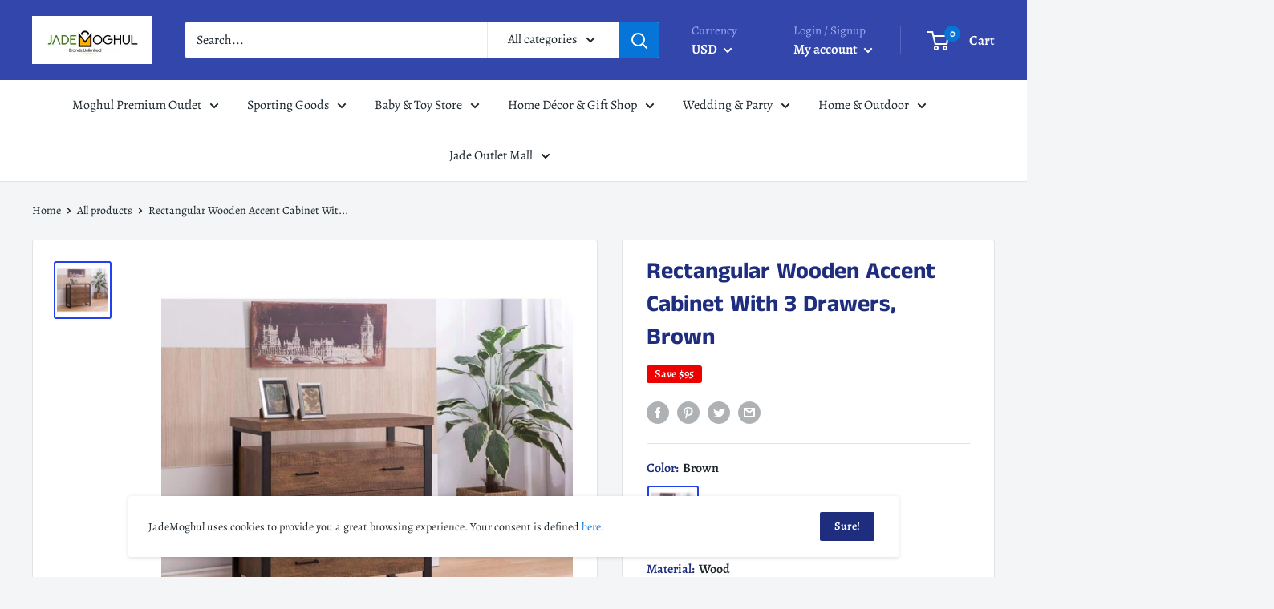

--- FILE ---
content_type: text/html; charset=utf-8
request_url: https://jademoghul.com/products/rectangular-wooden-accent-cabinet-with-3-drawers-brown
body_size: 93443
content:
<!doctype html>

<html class="no-js" lang="en">
  <head>
    
    <meta charset="utf-8"> 
    <meta http-equiv="X-UA-Compatible" content="IE=edge,chrome=1">
    <meta name="viewport" content="width=device-width, initial-scale=1.0, height=device-height, minimum-scale=1.0, maximum-scale=1.0">
    <meta name="theme-color" content="#2340f0">

          <title>
      Rectangular Wooden Accent Cabinet With 3 Drawers, Brown
    </title>

    
      <meta name="description" content="This refined accent cabinet has three drawers with bar hardware. The drawers appear to be floating between the minimalist metal supports framing each side. The drawers and the top of the piece are finished in rustic amber( Brown). This trendy piece would match either rustic or industrial design styles. Includes: One Accent cabinet only">
    

    <link rel="canonical" href="https://jademoghul.com/products/rectangular-wooden-accent-cabinet-with-3-drawers-brown"><link rel="shortcut icon" href="//jademoghul.com/cdn/shop/files/Favicon_b8b4eab9-c9b0-4d70-90bb-28c44c1bfeeb_48x48.png?v=1613536056" type="image/png"><link rel="preload" as="style" href="//jademoghul.com/cdn/shop/t/13/assets/theme.scss.css?v=136046464697821457691759259927">

    <meta property="og:type" content="product">
  <meta property="og:title" content="Rectangular Wooden Accent Cabinet With 3 Drawers, Brown"><meta property="og:image" content="http://jademoghul.com/cdn/shop/products/accent-chests-and-cabinets-rectangular-wooden-accent-cabinet-with-3-drawers-brown-benzara-13647774023820_1024x.jpg?v=1606792392">
    <meta property="og:image:secure_url" content="https://jademoghul.com/cdn/shop/products/accent-chests-and-cabinets-rectangular-wooden-accent-cabinet-with-3-drawers-brown-benzara-13647774023820_1024x.jpg?v=1606792392"><meta property="product:price:amount" content="334.99">
  <meta property="product:price:currency" content="USD"><meta property="og:description" content="This refined accent cabinet has three drawers with bar hardware. The drawers appear to be floating between the minimalist metal supports framing each side. The drawers and the top of the piece are finished in rustic amber( Brown). This trendy piece would match either rustic or industrial design styles. Includes: One Accent cabinet only"><meta property="og:url" content="https://jademoghul.com/products/rectangular-wooden-accent-cabinet-with-3-drawers-brown">
<meta property="og:site_name" content="JadeMoghul Inc. "><meta name="twitter:card" content="summary"><meta name="twitter:title" content="Rectangular Wooden Accent Cabinet With 3 Drawers, Brown">
  <meta name="twitter:description" content="This refined accent cabinet has three drawers with bar hardware. The drawers appear to be floating between the minimalist metal supports framing each side. The drawers and the top of the piece are finished in rustic amber( Brown). This trendy piece would match either rustic or industrial design styles.
Includes: One Accent cabinet only">
  <meta name="twitter:image" content="https://jademoghul.com/cdn/shop/products/accent-chests-and-cabinets-rectangular-wooden-accent-cabinet-with-3-drawers-brown-benzara-13647774023820_600x600_crop_center.jpg?v=1606792392">
<link rel="preconnect" href="//fonts.shopifycdn.com">
    <link rel="dns-prefetch" href="//productreviews.shopifycdn.com">
    <link rel="dns-prefetch" href="//maps.googleapis.com">
    <link rel="dns-prefetch" href="//maps.gstatic.com">

    <script>window.performance && window.performance.mark && window.performance.mark('shopify.content_for_header.start');</script><meta name="facebook-domain-verification" content="5c96cokgtvdk0rxrxvif82oacx8bdy">
<meta id="shopify-digital-wallet" name="shopify-digital-wallet" content="/24041945/digital_wallets/dialog">
<meta name="shopify-checkout-api-token" content="14c4f953714c6a10b509d4f691e334c2">
<meta id="in-context-paypal-metadata" data-shop-id="24041945" data-venmo-supported="true" data-environment="production" data-locale="en_US" data-paypal-v4="true" data-currency="USD">
<link rel="alternate" type="application/json+oembed" href="https://jademoghul.com/products/rectangular-wooden-accent-cabinet-with-3-drawers-brown.oembed">
<script async="async" src="/checkouts/internal/preloads.js?locale=en-US"></script>
<script id="shopify-features" type="application/json">{"accessToken":"14c4f953714c6a10b509d4f691e334c2","betas":["rich-media-storefront-analytics"],"domain":"jademoghul.com","predictiveSearch":true,"shopId":24041945,"locale":"en"}</script>
<script>var Shopify = Shopify || {};
Shopify.shop = "jademoghul.myshopify.com";
Shopify.locale = "en";
Shopify.currency = {"active":"USD","rate":"1.0"};
Shopify.country = "US";
Shopify.theme = {"name":"Copy of Warehouse","id":100212932772,"schema_name":"Warehouse","schema_version":"1.6.4","theme_store_id":871,"role":"main"};
Shopify.theme.handle = "null";
Shopify.theme.style = {"id":null,"handle":null};
Shopify.cdnHost = "jademoghul.com/cdn";
Shopify.routes = Shopify.routes || {};
Shopify.routes.root = "/";</script>
<script type="module">!function(o){(o.Shopify=o.Shopify||{}).modules=!0}(window);</script>
<script>!function(o){function n(){var o=[];function n(){o.push(Array.prototype.slice.apply(arguments))}return n.q=o,n}var t=o.Shopify=o.Shopify||{};t.loadFeatures=n(),t.autoloadFeatures=n()}(window);</script>
<script id="shop-js-analytics" type="application/json">{"pageType":"product"}</script>
<script defer="defer" async type="module" src="//jademoghul.com/cdn/shopifycloud/shop-js/modules/v2/client.init-shop-cart-sync_BT-GjEfc.en.esm.js"></script>
<script defer="defer" async type="module" src="//jademoghul.com/cdn/shopifycloud/shop-js/modules/v2/chunk.common_D58fp_Oc.esm.js"></script>
<script defer="defer" async type="module" src="//jademoghul.com/cdn/shopifycloud/shop-js/modules/v2/chunk.modal_xMitdFEc.esm.js"></script>
<script type="module">
  await import("//jademoghul.com/cdn/shopifycloud/shop-js/modules/v2/client.init-shop-cart-sync_BT-GjEfc.en.esm.js");
await import("//jademoghul.com/cdn/shopifycloud/shop-js/modules/v2/chunk.common_D58fp_Oc.esm.js");
await import("//jademoghul.com/cdn/shopifycloud/shop-js/modules/v2/chunk.modal_xMitdFEc.esm.js");

  window.Shopify.SignInWithShop?.initShopCartSync?.({"fedCMEnabled":true,"windoidEnabled":true});

</script>
<script>(function() {
  var isLoaded = false;
  function asyncLoad() {
    if (isLoaded) return;
    isLoaded = true;
    var urls = ["https:\/\/omnisnippet1.com\/platforms\/shopify.js?source=scriptTag\u0026v=2025-05-15T12\u0026shop=jademoghul.myshopify.com"];
    for (var i = 0; i < urls.length; i++) {
      var s = document.createElement('script');
      s.type = 'text/javascript';
      s.async = true;
      s.src = urls[i];
      var x = document.getElementsByTagName('script')[0];
      x.parentNode.insertBefore(s, x);
    }
  };
  if(window.attachEvent) {
    window.attachEvent('onload', asyncLoad);
  } else {
    window.addEventListener('load', asyncLoad, false);
  }
})();</script>
<script id="__st">var __st={"a":24041945,"offset":-21600,"reqid":"56fe4ae2-5db9-4f40-b3cb-9ec3db0969b7-1769443970","pageurl":"jademoghul.com\/products\/rectangular-wooden-accent-cabinet-with-3-drawers-brown","u":"3bb18a6ea712","p":"product","rtyp":"product","rid":4322200977548};</script>
<script>window.ShopifyPaypalV4VisibilityTracking = true;</script>
<script id="captcha-bootstrap">!function(){'use strict';const t='contact',e='account',n='new_comment',o=[[t,t],['blogs',n],['comments',n],[t,'customer']],c=[[e,'customer_login'],[e,'guest_login'],[e,'recover_customer_password'],[e,'create_customer']],r=t=>t.map((([t,e])=>`form[action*='/${t}']:not([data-nocaptcha='true']) input[name='form_type'][value='${e}']`)).join(','),a=t=>()=>t?[...document.querySelectorAll(t)].map((t=>t.form)):[];function s(){const t=[...o],e=r(t);return a(e)}const i='password',u='form_key',d=['recaptcha-v3-token','g-recaptcha-response','h-captcha-response',i],f=()=>{try{return window.sessionStorage}catch{return}},m='__shopify_v',_=t=>t.elements[u];function p(t,e,n=!1){try{const o=window.sessionStorage,c=JSON.parse(o.getItem(e)),{data:r}=function(t){const{data:e,action:n}=t;return t[m]||n?{data:e,action:n}:{data:t,action:n}}(c);for(const[e,n]of Object.entries(r))t.elements[e]&&(t.elements[e].value=n);n&&o.removeItem(e)}catch(o){console.error('form repopulation failed',{error:o})}}const l='form_type',E='cptcha';function T(t){t.dataset[E]=!0}const w=window,h=w.document,L='Shopify',v='ce_forms',y='captcha';let A=!1;((t,e)=>{const n=(g='f06e6c50-85a8-45c8-87d0-21a2b65856fe',I='https://cdn.shopify.com/shopifycloud/storefront-forms-hcaptcha/ce_storefront_forms_captcha_hcaptcha.v1.5.2.iife.js',D={infoText:'Protected by hCaptcha',privacyText:'Privacy',termsText:'Terms'},(t,e,n)=>{const o=w[L][v],c=o.bindForm;if(c)return c(t,g,e,D).then(n);var r;o.q.push([[t,g,e,D],n]),r=I,A||(h.body.append(Object.assign(h.createElement('script'),{id:'captcha-provider',async:!0,src:r})),A=!0)});var g,I,D;w[L]=w[L]||{},w[L][v]=w[L][v]||{},w[L][v].q=[],w[L][y]=w[L][y]||{},w[L][y].protect=function(t,e){n(t,void 0,e),T(t)},Object.freeze(w[L][y]),function(t,e,n,w,h,L){const[v,y,A,g]=function(t,e,n){const i=e?o:[],u=t?c:[],d=[...i,...u],f=r(d),m=r(i),_=r(d.filter((([t,e])=>n.includes(e))));return[a(f),a(m),a(_),s()]}(w,h,L),I=t=>{const e=t.target;return e instanceof HTMLFormElement?e:e&&e.form},D=t=>v().includes(t);t.addEventListener('submit',(t=>{const e=I(t);if(!e)return;const n=D(e)&&!e.dataset.hcaptchaBound&&!e.dataset.recaptchaBound,o=_(e),c=g().includes(e)&&(!o||!o.value);(n||c)&&t.preventDefault(),c&&!n&&(function(t){try{if(!f())return;!function(t){const e=f();if(!e)return;const n=_(t);if(!n)return;const o=n.value;o&&e.removeItem(o)}(t);const e=Array.from(Array(32),(()=>Math.random().toString(36)[2])).join('');!function(t,e){_(t)||t.append(Object.assign(document.createElement('input'),{type:'hidden',name:u})),t.elements[u].value=e}(t,e),function(t,e){const n=f();if(!n)return;const o=[...t.querySelectorAll(`input[type='${i}']`)].map((({name:t})=>t)),c=[...d,...o],r={};for(const[a,s]of new FormData(t).entries())c.includes(a)||(r[a]=s);n.setItem(e,JSON.stringify({[m]:1,action:t.action,data:r}))}(t,e)}catch(e){console.error('failed to persist form',e)}}(e),e.submit())}));const S=(t,e)=>{t&&!t.dataset[E]&&(n(t,e.some((e=>e===t))),T(t))};for(const o of['focusin','change'])t.addEventListener(o,(t=>{const e=I(t);D(e)&&S(e,y())}));const B=e.get('form_key'),M=e.get(l),P=B&&M;t.addEventListener('DOMContentLoaded',(()=>{const t=y();if(P)for(const e of t)e.elements[l].value===M&&p(e,B);[...new Set([...A(),...v().filter((t=>'true'===t.dataset.shopifyCaptcha))])].forEach((e=>S(e,t)))}))}(h,new URLSearchParams(w.location.search),n,t,e,['guest_login'])})(!0,!0)}();</script>
<script integrity="sha256-4kQ18oKyAcykRKYeNunJcIwy7WH5gtpwJnB7kiuLZ1E=" data-source-attribution="shopify.loadfeatures" defer="defer" src="//jademoghul.com/cdn/shopifycloud/storefront/assets/storefront/load_feature-a0a9edcb.js" crossorigin="anonymous"></script>
<script data-source-attribution="shopify.dynamic_checkout.dynamic.init">var Shopify=Shopify||{};Shopify.PaymentButton=Shopify.PaymentButton||{isStorefrontPortableWallets:!0,init:function(){window.Shopify.PaymentButton.init=function(){};var t=document.createElement("script");t.src="https://jademoghul.com/cdn/shopifycloud/portable-wallets/latest/portable-wallets.en.js",t.type="module",document.head.appendChild(t)}};
</script>
<script data-source-attribution="shopify.dynamic_checkout.buyer_consent">
  function portableWalletsHideBuyerConsent(e){var t=document.getElementById("shopify-buyer-consent"),n=document.getElementById("shopify-subscription-policy-button");t&&n&&(t.classList.add("hidden"),t.setAttribute("aria-hidden","true"),n.removeEventListener("click",e))}function portableWalletsShowBuyerConsent(e){var t=document.getElementById("shopify-buyer-consent"),n=document.getElementById("shopify-subscription-policy-button");t&&n&&(t.classList.remove("hidden"),t.removeAttribute("aria-hidden"),n.addEventListener("click",e))}window.Shopify?.PaymentButton&&(window.Shopify.PaymentButton.hideBuyerConsent=portableWalletsHideBuyerConsent,window.Shopify.PaymentButton.showBuyerConsent=portableWalletsShowBuyerConsent);
</script>
<script>
  function portableWalletsCleanup(e){e&&e.src&&console.error("Failed to load portable wallets script "+e.src);var t=document.querySelectorAll("shopify-accelerated-checkout .shopify-payment-button__skeleton, shopify-accelerated-checkout-cart .wallet-cart-button__skeleton"),e=document.getElementById("shopify-buyer-consent");for(let e=0;e<t.length;e++)t[e].remove();e&&e.remove()}function portableWalletsNotLoadedAsModule(e){e instanceof ErrorEvent&&"string"==typeof e.message&&e.message.includes("import.meta")&&"string"==typeof e.filename&&e.filename.includes("portable-wallets")&&(window.removeEventListener("error",portableWalletsNotLoadedAsModule),window.Shopify.PaymentButton.failedToLoad=e,"loading"===document.readyState?document.addEventListener("DOMContentLoaded",window.Shopify.PaymentButton.init):window.Shopify.PaymentButton.init())}window.addEventListener("error",portableWalletsNotLoadedAsModule);
</script>

<script type="module" src="https://jademoghul.com/cdn/shopifycloud/portable-wallets/latest/portable-wallets.en.js" onError="portableWalletsCleanup(this)" crossorigin="anonymous"></script>
<script nomodule>
  document.addEventListener("DOMContentLoaded", portableWalletsCleanup);
</script>

<link id="shopify-accelerated-checkout-styles" rel="stylesheet" media="screen" href="https://jademoghul.com/cdn/shopifycloud/portable-wallets/latest/accelerated-checkout-backwards-compat.css" crossorigin="anonymous">
<style id="shopify-accelerated-checkout-cart">
        #shopify-buyer-consent {
  margin-top: 1em;
  display: inline-block;
  width: 100%;
}

#shopify-buyer-consent.hidden {
  display: none;
}

#shopify-subscription-policy-button {
  background: none;
  border: none;
  padding: 0;
  text-decoration: underline;
  font-size: inherit;
  cursor: pointer;
}

#shopify-subscription-policy-button::before {
  box-shadow: none;
}

      </style>

<script>window.performance && window.performance.mark && window.performance.mark('shopify.content_for_header.end');</script>

    
  <script type="application/ld+json">
  {
    "@context": "http://schema.org",
    "@type": "Product",
    "offers": [{
          "@type": "Offer",
          "name": "Brown \/ Wood",
          "availability":"https://schema.org/InStock",
          "price": "334.99",
          "priceCurrency": "USD",
          "priceValidUntil": "2026-02-05","sku": "ZBBM160130","url": "/products/rectangular-wooden-accent-cabinet-with-3-drawers-brown/products/rectangular-wooden-accent-cabinet-with-3-drawers-brown?variant=31079956381836"
        }
],
      "gtin8": "1.93E+11",
      "productId": "1.93E+11",

    "brand": {
      "name": "Benzara"
    },
    "name": "Rectangular Wooden Accent Cabinet With 3 Drawers, Brown",
    "description": "This refined accent cabinet has three drawers with bar hardware. The drawers appear to be floating between the minimalist metal supports framing each side. The drawers and the top of the piece are finished in rustic amber( Brown). This trendy piece would match either rustic or industrial design styles.\nIncludes: One Accent cabinet only",
    "category": "Accent Chests and Cabinets",
    "url": "/products/rectangular-wooden-accent-cabinet-with-3-drawers-brown/products/rectangular-wooden-accent-cabinet-with-3-drawers-brown",
    "sku": "ZBBM160130",
    "image": {
      "@type": "ImageObject",
      "url": "https://jademoghul.com/cdn/shop/products/accent-chests-and-cabinets-rectangular-wooden-accent-cabinet-with-3-drawers-brown-benzara-13647774023820_1024x.jpg?v=1606792392",
      "image": "https://jademoghul.com/cdn/shop/products/accent-chests-and-cabinets-rectangular-wooden-accent-cabinet-with-3-drawers-brown-benzara-13647774023820_1024x.jpg?v=1606792392",
      "name": "Accent Chests and Cabinets Rectangular Wooden Accent Cabinet With 3 Drawers, Brown Benzara",
      "width": "1024",
      "height": "1024"
    }
  }
  </script>



  <script type="application/ld+json">
  {
    "@context": "http://schema.org",
    "@type": "BreadcrumbList",
  "itemListElement": [{
      "@type": "ListItem",
      "position": 1,
      "name": "Home",
      "item": "https://jademoghul.com"
    },{
          "@type": "ListItem",
          "position": 2,
          "name": "Rectangular Wooden Accent Cabinet With 3 Drawers, Brown",
          "item": "https://jademoghul.com/products/rectangular-wooden-accent-cabinet-with-3-drawers-brown"
        }]
  }
  </script>


    <script>
      // This allows to expose several variables to the global scope, to be used in scripts
      window.theme = {
        template: "product",
        localeRootUrl: '',
        shopCurrency: "USD",
        cartCount: 0,
        customerId: null,
        moneyFormat: "${{amount}}",
        moneyWithCurrencyFormat: "${{amount}} USD",
        useNativeMultiCurrency: false,
        currencyConversionEnabled: true,
        currencyConversionMoneyFormat: "money_format",
        currencyConversionRoundAmounts: false,
        showDiscount: true,
        discountMode: "saving",
        searchMode: "product,article,page",
        cartType: "drawer"
      };

      window.languages = {
        collectionOnSaleLabel: "Save {{savings}}",
        productFormUnavailable: "Unavailable",
        productFormAddToCart: "Add to cart",
        productFormSoldOut: "Sold out",
        shippingEstimatorNoResults: "No shipping could be found for your address.",
        shippingEstimatorOneResult: "There is one shipping rate for your address:",
        shippingEstimatorMultipleResults: "There are {{count}} shipping rates for your address:",
        shippingEstimatorErrors: "There are some errors:"
      };

      window.lazySizesConfig = {
        loadHidden: false,
        hFac: 0.8,
        expFactor: 3,
        customMedia: {
          '--phone': '(max-width: 640px)',
          '--tablet': '(min-width: 641px) and (max-width: 1023px)',
          '--lap': '(min-width: 1024px)'
        }
      };

      document.documentElement.className = document.documentElement.className.replace('no-js', 'js');
    </script>

    <script src="//jademoghul.com/cdn/shop/t/13/assets/lazysizes.min.js?v=38423348123636194381590722353" async></script>

    
      <script src="//cdn.shopify.com/s/javascripts/currencies.js" defer></script>
    
<script src="//polyfill-fastly.net/v3/polyfill.min.js?unknown=polyfill&features=fetch,Element.prototype.closest,Element.prototype.matches,Element.prototype.remove,Element.prototype.classList,Array.prototype.includes,Array.prototype.fill,String.prototype.includes,String.prototype.padStart,Object.assign,CustomEvent,Intl,URL,DOMTokenList,IntersectionObserver,IntersectionObserverEntry" defer></script>
    <script src="//jademoghul.com/cdn/shop/t/13/assets/libs.min.js?v=36629197183099365621590722354" defer></script>
    <script src="//jademoghul.com/cdn/shop/t/13/assets/theme.min.js?v=140526334618894695121607487109" defer></script>
    <script src="//jademoghul.com/cdn/shop/t/13/assets/custom.js?v=90373254691674712701590722350" defer></script>

    <link rel="stylesheet" href="//jademoghul.com/cdn/shop/t/13/assets/theme.scss.css?v=136046464697821457691759259927">
  
	<script>var loox_global_hash = '1675056042419';</script><script>var loox_floating_widget = {"active":true,"rtl":false,"position":"right","button_text":"Reviews","button_bg_color":"fa0202","button_text_color":"f5f7fc","display_on_home_page":true,"display_on_product_page":true,"display_on_cart_page":true,"display_on_other_pages":true,"hide_on_mobile":false};
</script><script>var visitor_level_referral = {"active":true,"rtl":false,"position":"right","button_text":"Give your friends a gift!","button_bg_color":"07fa0c","button_text_color":"030203","display_on_home_page":true,"display_on_product_page":true,"display_on_cart_page":true,"display_on_other_pages":true,"hide_on_mobile":false,"sidebar_visible":true};
</script><style>.loox-reviews-default { max-width: 1200px; margin: 0 auto; }.loox-rating .loox-icon { color:#f2074a; }</style>
<link href="https://monorail-edge.shopifysvc.com" rel="dns-prefetch">
<script>(function(){if ("sendBeacon" in navigator && "performance" in window) {try {var session_token_from_headers = performance.getEntriesByType('navigation')[0].serverTiming.find(x => x.name == '_s').description;} catch {var session_token_from_headers = undefined;}var session_cookie_matches = document.cookie.match(/_shopify_s=([^;]*)/);var session_token_from_cookie = session_cookie_matches && session_cookie_matches.length === 2 ? session_cookie_matches[1] : "";var session_token = session_token_from_headers || session_token_from_cookie || "";function handle_abandonment_event(e) {var entries = performance.getEntries().filter(function(entry) {return /monorail-edge.shopifysvc.com/.test(entry.name);});if (!window.abandonment_tracked && entries.length === 0) {window.abandonment_tracked = true;var currentMs = Date.now();var navigation_start = performance.timing.navigationStart;var payload = {shop_id: 24041945,url: window.location.href,navigation_start,duration: currentMs - navigation_start,session_token,page_type: "product"};window.navigator.sendBeacon("https://monorail-edge.shopifysvc.com/v1/produce", JSON.stringify({schema_id: "online_store_buyer_site_abandonment/1.1",payload: payload,metadata: {event_created_at_ms: currentMs,event_sent_at_ms: currentMs}}));}}window.addEventListener('pagehide', handle_abandonment_event);}}());</script>
<script id="web-pixels-manager-setup">(function e(e,d,r,n,o){if(void 0===o&&(o={}),!Boolean(null===(a=null===(i=window.Shopify)||void 0===i?void 0:i.analytics)||void 0===a?void 0:a.replayQueue)){var i,a;window.Shopify=window.Shopify||{};var t=window.Shopify;t.analytics=t.analytics||{};var s=t.analytics;s.replayQueue=[],s.publish=function(e,d,r){return s.replayQueue.push([e,d,r]),!0};try{self.performance.mark("wpm:start")}catch(e){}var l=function(){var e={modern:/Edge?\/(1{2}[4-9]|1[2-9]\d|[2-9]\d{2}|\d{4,})\.\d+(\.\d+|)|Firefox\/(1{2}[4-9]|1[2-9]\d|[2-9]\d{2}|\d{4,})\.\d+(\.\d+|)|Chrom(ium|e)\/(9{2}|\d{3,})\.\d+(\.\d+|)|(Maci|X1{2}).+ Version\/(15\.\d+|(1[6-9]|[2-9]\d|\d{3,})\.\d+)([,.]\d+|)( \(\w+\)|)( Mobile\/\w+|) Safari\/|Chrome.+OPR\/(9{2}|\d{3,})\.\d+\.\d+|(CPU[ +]OS|iPhone[ +]OS|CPU[ +]iPhone|CPU IPhone OS|CPU iPad OS)[ +]+(15[._]\d+|(1[6-9]|[2-9]\d|\d{3,})[._]\d+)([._]\d+|)|Android:?[ /-](13[3-9]|1[4-9]\d|[2-9]\d{2}|\d{4,})(\.\d+|)(\.\d+|)|Android.+Firefox\/(13[5-9]|1[4-9]\d|[2-9]\d{2}|\d{4,})\.\d+(\.\d+|)|Android.+Chrom(ium|e)\/(13[3-9]|1[4-9]\d|[2-9]\d{2}|\d{4,})\.\d+(\.\d+|)|SamsungBrowser\/([2-9]\d|\d{3,})\.\d+/,legacy:/Edge?\/(1[6-9]|[2-9]\d|\d{3,})\.\d+(\.\d+|)|Firefox\/(5[4-9]|[6-9]\d|\d{3,})\.\d+(\.\d+|)|Chrom(ium|e)\/(5[1-9]|[6-9]\d|\d{3,})\.\d+(\.\d+|)([\d.]+$|.*Safari\/(?![\d.]+ Edge\/[\d.]+$))|(Maci|X1{2}).+ Version\/(10\.\d+|(1[1-9]|[2-9]\d|\d{3,})\.\d+)([,.]\d+|)( \(\w+\)|)( Mobile\/\w+|) Safari\/|Chrome.+OPR\/(3[89]|[4-9]\d|\d{3,})\.\d+\.\d+|(CPU[ +]OS|iPhone[ +]OS|CPU[ +]iPhone|CPU IPhone OS|CPU iPad OS)[ +]+(10[._]\d+|(1[1-9]|[2-9]\d|\d{3,})[._]\d+)([._]\d+|)|Android:?[ /-](13[3-9]|1[4-9]\d|[2-9]\d{2}|\d{4,})(\.\d+|)(\.\d+|)|Mobile Safari.+OPR\/([89]\d|\d{3,})\.\d+\.\d+|Android.+Firefox\/(13[5-9]|1[4-9]\d|[2-9]\d{2}|\d{4,})\.\d+(\.\d+|)|Android.+Chrom(ium|e)\/(13[3-9]|1[4-9]\d|[2-9]\d{2}|\d{4,})\.\d+(\.\d+|)|Android.+(UC? ?Browser|UCWEB|U3)[ /]?(15\.([5-9]|\d{2,})|(1[6-9]|[2-9]\d|\d{3,})\.\d+)\.\d+|SamsungBrowser\/(5\.\d+|([6-9]|\d{2,})\.\d+)|Android.+MQ{2}Browser\/(14(\.(9|\d{2,})|)|(1[5-9]|[2-9]\d|\d{3,})(\.\d+|))(\.\d+|)|K[Aa][Ii]OS\/(3\.\d+|([4-9]|\d{2,})\.\d+)(\.\d+|)/},d=e.modern,r=e.legacy,n=navigator.userAgent;return n.match(d)?"modern":n.match(r)?"legacy":"unknown"}(),u="modern"===l?"modern":"legacy",c=(null!=n?n:{modern:"",legacy:""})[u],f=function(e){return[e.baseUrl,"/wpm","/b",e.hashVersion,"modern"===e.buildTarget?"m":"l",".js"].join("")}({baseUrl:d,hashVersion:r,buildTarget:u}),m=function(e){var d=e.version,r=e.bundleTarget,n=e.surface,o=e.pageUrl,i=e.monorailEndpoint;return{emit:function(e){var a=e.status,t=e.errorMsg,s=(new Date).getTime(),l=JSON.stringify({metadata:{event_sent_at_ms:s},events:[{schema_id:"web_pixels_manager_load/3.1",payload:{version:d,bundle_target:r,page_url:o,status:a,surface:n,error_msg:t},metadata:{event_created_at_ms:s}}]});if(!i)return console&&console.warn&&console.warn("[Web Pixels Manager] No Monorail endpoint provided, skipping logging."),!1;try{return self.navigator.sendBeacon.bind(self.navigator)(i,l)}catch(e){}var u=new XMLHttpRequest;try{return u.open("POST",i,!0),u.setRequestHeader("Content-Type","text/plain"),u.send(l),!0}catch(e){return console&&console.warn&&console.warn("[Web Pixels Manager] Got an unhandled error while logging to Monorail."),!1}}}}({version:r,bundleTarget:l,surface:e.surface,pageUrl:self.location.href,monorailEndpoint:e.monorailEndpoint});try{o.browserTarget=l,function(e){var d=e.src,r=e.async,n=void 0===r||r,o=e.onload,i=e.onerror,a=e.sri,t=e.scriptDataAttributes,s=void 0===t?{}:t,l=document.createElement("script"),u=document.querySelector("head"),c=document.querySelector("body");if(l.async=n,l.src=d,a&&(l.integrity=a,l.crossOrigin="anonymous"),s)for(var f in s)if(Object.prototype.hasOwnProperty.call(s,f))try{l.dataset[f]=s[f]}catch(e){}if(o&&l.addEventListener("load",o),i&&l.addEventListener("error",i),u)u.appendChild(l);else{if(!c)throw new Error("Did not find a head or body element to append the script");c.appendChild(l)}}({src:f,async:!0,onload:function(){if(!function(){var e,d;return Boolean(null===(d=null===(e=window.Shopify)||void 0===e?void 0:e.analytics)||void 0===d?void 0:d.initialized)}()){var d=window.webPixelsManager.init(e)||void 0;if(d){var r=window.Shopify.analytics;r.replayQueue.forEach((function(e){var r=e[0],n=e[1],o=e[2];d.publishCustomEvent(r,n,o)})),r.replayQueue=[],r.publish=d.publishCustomEvent,r.visitor=d.visitor,r.initialized=!0}}},onerror:function(){return m.emit({status:"failed",errorMsg:"".concat(f," has failed to load")})},sri:function(e){var d=/^sha384-[A-Za-z0-9+/=]+$/;return"string"==typeof e&&d.test(e)}(c)?c:"",scriptDataAttributes:o}),m.emit({status:"loading"})}catch(e){m.emit({status:"failed",errorMsg:(null==e?void 0:e.message)||"Unknown error"})}}})({shopId: 24041945,storefrontBaseUrl: "https://jademoghul.com",extensionsBaseUrl: "https://extensions.shopifycdn.com/cdn/shopifycloud/web-pixels-manager",monorailEndpoint: "https://monorail-edge.shopifysvc.com/unstable/produce_batch",surface: "storefront-renderer",enabledBetaFlags: ["2dca8a86"],webPixelsConfigList: [{"id":"507740356","configuration":"{\"config\":\"{\\\"pixel_id\\\":\\\"G-FQSKRVGP7X\\\",\\\"gtag_events\\\":[{\\\"type\\\":\\\"purchase\\\",\\\"action_label\\\":\\\"G-FQSKRVGP7X\\\"},{\\\"type\\\":\\\"page_view\\\",\\\"action_label\\\":\\\"G-FQSKRVGP7X\\\"},{\\\"type\\\":\\\"view_item\\\",\\\"action_label\\\":\\\"G-FQSKRVGP7X\\\"},{\\\"type\\\":\\\"search\\\",\\\"action_label\\\":\\\"G-FQSKRVGP7X\\\"},{\\\"type\\\":\\\"add_to_cart\\\",\\\"action_label\\\":\\\"G-FQSKRVGP7X\\\"},{\\\"type\\\":\\\"begin_checkout\\\",\\\"action_label\\\":\\\"G-FQSKRVGP7X\\\"},{\\\"type\\\":\\\"add_payment_info\\\",\\\"action_label\\\":\\\"G-FQSKRVGP7X\\\"}],\\\"enable_monitoring_mode\\\":false}\"}","eventPayloadVersion":"v1","runtimeContext":"OPEN","scriptVersion":"b2a88bafab3e21179ed38636efcd8a93","type":"APP","apiClientId":1780363,"privacyPurposes":[],"dataSharingAdjustments":{"protectedCustomerApprovalScopes":["read_customer_address","read_customer_email","read_customer_name","read_customer_personal_data","read_customer_phone"]}},{"id":"443842756","configuration":"{\"pixelCode\":\"CABR11BC77U5A9322OQ0\"}","eventPayloadVersion":"v1","runtimeContext":"STRICT","scriptVersion":"22e92c2ad45662f435e4801458fb78cc","type":"APP","apiClientId":4383523,"privacyPurposes":["ANALYTICS","MARKETING","SALE_OF_DATA"],"dataSharingAdjustments":{"protectedCustomerApprovalScopes":["read_customer_address","read_customer_email","read_customer_name","read_customer_personal_data","read_customer_phone"]}},{"id":"61046980","configuration":"{\"tagID\":\"2620877052929\"}","eventPayloadVersion":"v1","runtimeContext":"STRICT","scriptVersion":"18031546ee651571ed29edbe71a3550b","type":"APP","apiClientId":3009811,"privacyPurposes":["ANALYTICS","MARKETING","SALE_OF_DATA"],"dataSharingAdjustments":{"protectedCustomerApprovalScopes":["read_customer_address","read_customer_email","read_customer_name","read_customer_personal_data","read_customer_phone"]}},{"id":"68026564","eventPayloadVersion":"v1","runtimeContext":"LAX","scriptVersion":"1","type":"CUSTOM","privacyPurposes":["MARKETING"],"name":"Meta pixel (migrated)"},{"id":"shopify-app-pixel","configuration":"{}","eventPayloadVersion":"v1","runtimeContext":"STRICT","scriptVersion":"0450","apiClientId":"shopify-pixel","type":"APP","privacyPurposes":["ANALYTICS","MARKETING"]},{"id":"shopify-custom-pixel","eventPayloadVersion":"v1","runtimeContext":"LAX","scriptVersion":"0450","apiClientId":"shopify-pixel","type":"CUSTOM","privacyPurposes":["ANALYTICS","MARKETING"]}],isMerchantRequest: false,initData: {"shop":{"name":"JadeMoghul Inc. ","paymentSettings":{"currencyCode":"USD"},"myshopifyDomain":"jademoghul.myshopify.com","countryCode":"US","storefrontUrl":"https:\/\/jademoghul.com"},"customer":null,"cart":null,"checkout":null,"productVariants":[{"price":{"amount":334.99,"currencyCode":"USD"},"product":{"title":"Rectangular Wooden Accent Cabinet With 3 Drawers, Brown","vendor":"Benzara","id":"4322200977548","untranslatedTitle":"Rectangular Wooden Accent Cabinet With 3 Drawers, Brown","url":"\/products\/rectangular-wooden-accent-cabinet-with-3-drawers-brown","type":"Accent Chests and Cabinets"},"id":"31079956381836","image":{"src":"\/\/jademoghul.com\/cdn\/shop\/products\/accent-chests-and-cabinets-rectangular-wooden-accent-cabinet-with-3-drawers-brown-benzara-13647774023820.jpg?v=1606792392"},"sku":"ZBBM160130","title":"Brown \/ Wood","untranslatedTitle":"Brown \/ Wood"}],"purchasingCompany":null},},"https://jademoghul.com/cdn","fcfee988w5aeb613cpc8e4bc33m6693e112",{"modern":"","legacy":""},{"shopId":"24041945","storefrontBaseUrl":"https:\/\/jademoghul.com","extensionBaseUrl":"https:\/\/extensions.shopifycdn.com\/cdn\/shopifycloud\/web-pixels-manager","surface":"storefront-renderer","enabledBetaFlags":"[\"2dca8a86\"]","isMerchantRequest":"false","hashVersion":"fcfee988w5aeb613cpc8e4bc33m6693e112","publish":"custom","events":"[[\"page_viewed\",{}],[\"product_viewed\",{\"productVariant\":{\"price\":{\"amount\":334.99,\"currencyCode\":\"USD\"},\"product\":{\"title\":\"Rectangular Wooden Accent Cabinet With 3 Drawers, Brown\",\"vendor\":\"Benzara\",\"id\":\"4322200977548\",\"untranslatedTitle\":\"Rectangular Wooden Accent Cabinet With 3 Drawers, Brown\",\"url\":\"\/products\/rectangular-wooden-accent-cabinet-with-3-drawers-brown\",\"type\":\"Accent Chests and Cabinets\"},\"id\":\"31079956381836\",\"image\":{\"src\":\"\/\/jademoghul.com\/cdn\/shop\/products\/accent-chests-and-cabinets-rectangular-wooden-accent-cabinet-with-3-drawers-brown-benzara-13647774023820.jpg?v=1606792392\"},\"sku\":\"ZBBM160130\",\"title\":\"Brown \/ Wood\",\"untranslatedTitle\":\"Brown \/ Wood\"}}]]"});</script><script>
  window.ShopifyAnalytics = window.ShopifyAnalytics || {};
  window.ShopifyAnalytics.meta = window.ShopifyAnalytics.meta || {};
  window.ShopifyAnalytics.meta.currency = 'USD';
  var meta = {"product":{"id":4322200977548,"gid":"gid:\/\/shopify\/Product\/4322200977548","vendor":"Benzara","type":"Accent Chests and Cabinets","handle":"rectangular-wooden-accent-cabinet-with-3-drawers-brown","variants":[{"id":31079956381836,"price":33499,"name":"Rectangular Wooden Accent Cabinet With 3 Drawers, Brown - Brown \/ Wood","public_title":"Brown \/ Wood","sku":"ZBBM160130"}],"remote":false},"page":{"pageType":"product","resourceType":"product","resourceId":4322200977548,"requestId":"56fe4ae2-5db9-4f40-b3cb-9ec3db0969b7-1769443970"}};
  for (var attr in meta) {
    window.ShopifyAnalytics.meta[attr] = meta[attr];
  }
</script>
<script class="analytics">
  (function () {
    var customDocumentWrite = function(content) {
      var jquery = null;

      if (window.jQuery) {
        jquery = window.jQuery;
      } else if (window.Checkout && window.Checkout.$) {
        jquery = window.Checkout.$;
      }

      if (jquery) {
        jquery('body').append(content);
      }
    };

    var hasLoggedConversion = function(token) {
      if (token) {
        return document.cookie.indexOf('loggedConversion=' + token) !== -1;
      }
      return false;
    }

    var setCookieIfConversion = function(token) {
      if (token) {
        var twoMonthsFromNow = new Date(Date.now());
        twoMonthsFromNow.setMonth(twoMonthsFromNow.getMonth() + 2);

        document.cookie = 'loggedConversion=' + token + '; expires=' + twoMonthsFromNow;
      }
    }

    var trekkie = window.ShopifyAnalytics.lib = window.trekkie = window.trekkie || [];
    if (trekkie.integrations) {
      return;
    }
    trekkie.methods = [
      'identify',
      'page',
      'ready',
      'track',
      'trackForm',
      'trackLink'
    ];
    trekkie.factory = function(method) {
      return function() {
        var args = Array.prototype.slice.call(arguments);
        args.unshift(method);
        trekkie.push(args);
        return trekkie;
      };
    };
    for (var i = 0; i < trekkie.methods.length; i++) {
      var key = trekkie.methods[i];
      trekkie[key] = trekkie.factory(key);
    }
    trekkie.load = function(config) {
      trekkie.config = config || {};
      trekkie.config.initialDocumentCookie = document.cookie;
      var first = document.getElementsByTagName('script')[0];
      var script = document.createElement('script');
      script.type = 'text/javascript';
      script.onerror = function(e) {
        var scriptFallback = document.createElement('script');
        scriptFallback.type = 'text/javascript';
        scriptFallback.onerror = function(error) {
                var Monorail = {
      produce: function produce(monorailDomain, schemaId, payload) {
        var currentMs = new Date().getTime();
        var event = {
          schema_id: schemaId,
          payload: payload,
          metadata: {
            event_created_at_ms: currentMs,
            event_sent_at_ms: currentMs
          }
        };
        return Monorail.sendRequest("https://" + monorailDomain + "/v1/produce", JSON.stringify(event));
      },
      sendRequest: function sendRequest(endpointUrl, payload) {
        // Try the sendBeacon API
        if (window && window.navigator && typeof window.navigator.sendBeacon === 'function' && typeof window.Blob === 'function' && !Monorail.isIos12()) {
          var blobData = new window.Blob([payload], {
            type: 'text/plain'
          });

          if (window.navigator.sendBeacon(endpointUrl, blobData)) {
            return true;
          } // sendBeacon was not successful

        } // XHR beacon

        var xhr = new XMLHttpRequest();

        try {
          xhr.open('POST', endpointUrl);
          xhr.setRequestHeader('Content-Type', 'text/plain');
          xhr.send(payload);
        } catch (e) {
          console.log(e);
        }

        return false;
      },
      isIos12: function isIos12() {
        return window.navigator.userAgent.lastIndexOf('iPhone; CPU iPhone OS 12_') !== -1 || window.navigator.userAgent.lastIndexOf('iPad; CPU OS 12_') !== -1;
      }
    };
    Monorail.produce('monorail-edge.shopifysvc.com',
      'trekkie_storefront_load_errors/1.1',
      {shop_id: 24041945,
      theme_id: 100212932772,
      app_name: "storefront",
      context_url: window.location.href,
      source_url: "//jademoghul.com/cdn/s/trekkie.storefront.8d95595f799fbf7e1d32231b9a28fd43b70c67d3.min.js"});

        };
        scriptFallback.async = true;
        scriptFallback.src = '//jademoghul.com/cdn/s/trekkie.storefront.8d95595f799fbf7e1d32231b9a28fd43b70c67d3.min.js';
        first.parentNode.insertBefore(scriptFallback, first);
      };
      script.async = true;
      script.src = '//jademoghul.com/cdn/s/trekkie.storefront.8d95595f799fbf7e1d32231b9a28fd43b70c67d3.min.js';
      first.parentNode.insertBefore(script, first);
    };
    trekkie.load(
      {"Trekkie":{"appName":"storefront","development":false,"defaultAttributes":{"shopId":24041945,"isMerchantRequest":null,"themeId":100212932772,"themeCityHash":"15741911681278326649","contentLanguage":"en","currency":"USD","eventMetadataId":"eb3d7dbe-c2c4-45d5-b305-6dc88b1a9b21"},"isServerSideCookieWritingEnabled":true,"monorailRegion":"shop_domain","enabledBetaFlags":["65f19447"]},"Session Attribution":{},"S2S":{"facebookCapiEnabled":false,"source":"trekkie-storefront-renderer","apiClientId":580111}}
    );

    var loaded = false;
    trekkie.ready(function() {
      if (loaded) return;
      loaded = true;

      window.ShopifyAnalytics.lib = window.trekkie;

      var originalDocumentWrite = document.write;
      document.write = customDocumentWrite;
      try { window.ShopifyAnalytics.merchantGoogleAnalytics.call(this); } catch(error) {};
      document.write = originalDocumentWrite;

      window.ShopifyAnalytics.lib.page(null,{"pageType":"product","resourceType":"product","resourceId":4322200977548,"requestId":"56fe4ae2-5db9-4f40-b3cb-9ec3db0969b7-1769443970","shopifyEmitted":true});

      var match = window.location.pathname.match(/checkouts\/(.+)\/(thank_you|post_purchase)/)
      var token = match? match[1]: undefined;
      if (!hasLoggedConversion(token)) {
        setCookieIfConversion(token);
        window.ShopifyAnalytics.lib.track("Viewed Product",{"currency":"USD","variantId":31079956381836,"productId":4322200977548,"productGid":"gid:\/\/shopify\/Product\/4322200977548","name":"Rectangular Wooden Accent Cabinet With 3 Drawers, Brown - Brown \/ Wood","price":"334.99","sku":"ZBBM160130","brand":"Benzara","variant":"Brown \/ Wood","category":"Accent Chests and Cabinets","nonInteraction":true,"remote":false},undefined,undefined,{"shopifyEmitted":true});
      window.ShopifyAnalytics.lib.track("monorail:\/\/trekkie_storefront_viewed_product\/1.1",{"currency":"USD","variantId":31079956381836,"productId":4322200977548,"productGid":"gid:\/\/shopify\/Product\/4322200977548","name":"Rectangular Wooden Accent Cabinet With 3 Drawers, Brown - Brown \/ Wood","price":"334.99","sku":"ZBBM160130","brand":"Benzara","variant":"Brown \/ Wood","category":"Accent Chests and Cabinets","nonInteraction":true,"remote":false,"referer":"https:\/\/jademoghul.com\/products\/rectangular-wooden-accent-cabinet-with-3-drawers-brown"});
      }
    });


        var eventsListenerScript = document.createElement('script');
        eventsListenerScript.async = true;
        eventsListenerScript.src = "//jademoghul.com/cdn/shopifycloud/storefront/assets/shop_events_listener-3da45d37.js";
        document.getElementsByTagName('head')[0].appendChild(eventsListenerScript);

})();</script>
  <script>
  if (!window.ga || (window.ga && typeof window.ga !== 'function')) {
    window.ga = function ga() {
      (window.ga.q = window.ga.q || []).push(arguments);
      if (window.Shopify && window.Shopify.analytics && typeof window.Shopify.analytics.publish === 'function') {
        window.Shopify.analytics.publish("ga_stub_called", {}, {sendTo: "google_osp_migration"});
      }
      console.error("Shopify's Google Analytics stub called with:", Array.from(arguments), "\nSee https://help.shopify.com/manual/promoting-marketing/pixels/pixel-migration#google for more information.");
    };
    if (window.Shopify && window.Shopify.analytics && typeof window.Shopify.analytics.publish === 'function') {
      window.Shopify.analytics.publish("ga_stub_initialized", {}, {sendTo: "google_osp_migration"});
    }
  }
</script>
<script
  defer
  src="https://jademoghul.com/cdn/shopifycloud/perf-kit/shopify-perf-kit-3.0.4.min.js"
  data-application="storefront-renderer"
  data-shop-id="24041945"
  data-render-region="gcp-us-east1"
  data-page-type="product"
  data-theme-instance-id="100212932772"
  data-theme-name="Warehouse"
  data-theme-version="1.6.4"
  data-monorail-region="shop_domain"
  data-resource-timing-sampling-rate="10"
  data-shs="true"
  data-shs-beacon="true"
  data-shs-export-with-fetch="true"
  data-shs-logs-sample-rate="1"
  data-shs-beacon-endpoint="https://jademoghul.com/api/collect"
></script>
</head>

  <body class="warehouse--v1  template-product">
    <span class="loading-bar"></span>

    <div id="shopify-section-announcement-bar" class="shopify-section"></div>
<div id="shopify-section-popups" class="shopify-section"><div data-section-id="popups" data-section-type="popups"></div>

</div>
<div id="shopify-section-header" class="shopify-section"><section data-section-id="header" data-section-type="header" data-section-settings='{
  "navigationLayout": "inline",
  "desktopOpenTrigger": "hover",
  "useStickyHeader": true
}'>
  <header class="header header--inline header--search-expanded" role="banner">
    <div class="container">
      <div class="header__inner"><div class="header__mobile-nav hidden-lap-and-up">
            <button class="header__mobile-nav-toggle icon-state touch-area" data-action="toggle-menu" aria-expanded="false" aria-haspopup="true" aria-controls="mobile-menu" aria-label="Open menu">
              <span class="icon-state__primary"><svg class="icon icon--hamburger-mobile" viewBox="0 0 20 16" role="presentation">
      <path d="M0 14h20v2H0v-2zM0 0h20v2H0V0zm0 7h20v2H0V7z" fill="currentColor" fill-rule="evenodd"></path>
    </svg></span>
              <span class="icon-state__secondary"><svg class="icon icon--close" viewBox="0 0 19 19" role="presentation">
      <path d="M9.1923882 8.39339828l7.7781745-7.7781746 1.4142136 1.41421357-7.7781746 7.77817459 7.7781746 7.77817456L16.9705627 19l-7.7781745-7.7781746L1.41421356 19 0 17.5857864l7.7781746-7.77817456L0 2.02943725 1.41421356.61522369 9.1923882 8.39339828z" fill="currentColor" fill-rule="evenodd"></path>
    </svg></span>
            </button><div id="mobile-menu" class="mobile-menu" aria-hidden="true"><svg class="icon icon--nav-triangle-borderless" viewBox="0 0 20 9" role="presentation">
      <path d="M.47108938 9c.2694725-.26871321.57077721-.56867841.90388257-.89986354C3.12384116 6.36134886 5.74788116 3.76338565 9.2467995.30653888c.4145057-.4095171 1.0844277-.40860098 1.4977971.00205122L19.4935156 9H.47108938z" fill="#ffffff"></path>
    </svg><div class="mobile-menu__inner">
    <div class="mobile-menu__panel">
      <div class="mobile-menu__section">
        <ul class="mobile-menu__nav" role="menu"><li class="mobile-menu__nav-item"><button class="mobile-menu__nav-link" role="menuitem" aria-haspopup="true" aria-expanded="false" aria-controls="mobile-panel-0" data-action="open-panel">Moghul Premium Outlet<svg class="icon icon--arrow-right" viewBox="0 0 8 12" role="presentation">
      <path stroke="currentColor" stroke-width="2" d="M2 2l4 4-4 4" fill="none" stroke-linecap="square"></path>
    </svg></button></li><li class="mobile-menu__nav-item"><button class="mobile-menu__nav-link" role="menuitem" aria-haspopup="true" aria-expanded="false" aria-controls="mobile-panel-1" data-action="open-panel">Sporting Goods<svg class="icon icon--arrow-right" viewBox="0 0 8 12" role="presentation">
      <path stroke="currentColor" stroke-width="2" d="M2 2l4 4-4 4" fill="none" stroke-linecap="square"></path>
    </svg></button></li><li class="mobile-menu__nav-item"><button class="mobile-menu__nav-link" role="menuitem" aria-haspopup="true" aria-expanded="false" aria-controls="mobile-panel-2" data-action="open-panel">Baby & Toy Store<svg class="icon icon--arrow-right" viewBox="0 0 8 12" role="presentation">
      <path stroke="currentColor" stroke-width="2" d="M2 2l4 4-4 4" fill="none" stroke-linecap="square"></path>
    </svg></button></li><li class="mobile-menu__nav-item"><button class="mobile-menu__nav-link" role="menuitem" aria-haspopup="true" aria-expanded="false" aria-controls="mobile-panel-3" data-action="open-panel">Home Décor & Gift Shop<svg class="icon icon--arrow-right" viewBox="0 0 8 12" role="presentation">
      <path stroke="currentColor" stroke-width="2" d="M2 2l4 4-4 4" fill="none" stroke-linecap="square"></path>
    </svg></button></li><li class="mobile-menu__nav-item"><button class="mobile-menu__nav-link" role="menuitem" aria-haspopup="true" aria-expanded="false" aria-controls="mobile-panel-4" data-action="open-panel">Wedding & Party<svg class="icon icon--arrow-right" viewBox="0 0 8 12" role="presentation">
      <path stroke="currentColor" stroke-width="2" d="M2 2l4 4-4 4" fill="none" stroke-linecap="square"></path>
    </svg></button></li><li class="mobile-menu__nav-item"><button class="mobile-menu__nav-link" role="menuitem" aria-haspopup="true" aria-expanded="false" aria-controls="mobile-panel-5" data-action="open-panel">Home & Outdoor<svg class="icon icon--arrow-right" viewBox="0 0 8 12" role="presentation">
      <path stroke="currentColor" stroke-width="2" d="M2 2l4 4-4 4" fill="none" stroke-linecap="square"></path>
    </svg></button></li><li class="mobile-menu__nav-item"><button class="mobile-menu__nav-link" role="menuitem" aria-haspopup="true" aria-expanded="false" aria-controls="mobile-panel-6" data-action="open-panel">Jade Outlet Mall<svg class="icon icon--arrow-right" viewBox="0 0 8 12" role="presentation">
      <path stroke="currentColor" stroke-width="2" d="M2 2l4 4-4 4" fill="none" stroke-linecap="square"></path>
    </svg></button></li></ul>
      </div><div class="mobile-menu__section mobile-menu__section--loose">
          <p class="mobile-menu__section-title heading h5">Need help?</p><div class="mobile-menu__help-wrapper"><svg class="icon icon--bi-phone" viewBox="0 0 24 24" role="presentation">
      <g stroke-width="2" fill="none" fill-rule="evenodd" stroke-linecap="square">
        <path d="M17 15l-3 3-8-8 3-3-5-5-3 3c0 9.941 8.059 18 18 18l3-3-5-5z" stroke="#1e2d7d"></path>
        <path d="M14 1c4.971 0 9 4.029 9 9m-9-5c2.761 0 5 2.239 5 5" stroke="#2340f0"></path>
      </g>
    </svg><a href="tel:877-802-8620">877-802-8620</a>
            </div><div class="mobile-menu__help-wrapper"><svg class="icon icon--bi-email" viewBox="0 0 22 22" role="presentation">
      <g fill="none" fill-rule="evenodd">
        <path stroke="#2340f0" d="M.916667 10.08333367l3.66666667-2.65833334v4.65849997zm20.1666667 0L17.416667 7.42500033v4.65849997z"></path>
        <path stroke="#1e2d7d" stroke-width="2" d="M4.58333367 7.42500033L.916667 10.08333367V21.0833337h20.1666667V10.08333367L17.416667 7.42500033"></path>
        <path stroke="#1e2d7d" stroke-width="2" d="M4.58333367 12.1000003V.916667H17.416667v11.1833333m-16.5-2.01666663L21.0833337 21.0833337m0-11.00000003L11.0000003 15.5833337"></path>
        <path d="M8.25000033 5.50000033h5.49999997M8.25000033 9.166667h5.49999997" stroke="#2340f0" stroke-width="2" stroke-linecap="square"></path>
      </g>
    </svg><a href="mailto:customer.service@jademoghul.com">customer.service@jademoghul.com</a>
            </div></div><div class="mobile-menu__section mobile-menu__section--loose">
          <p class="mobile-menu__section-title heading h5">Follow Us</p><ul class="social-media__item-list social-media__item-list--stack list--unstyled">
    <li class="social-media__item social-media__item--facebook">
      <a href="https://www.facebook.com/jademoghul" target="_blank" rel="noopener" aria-label="Follow us on Facebook"><svg class="icon icon--facebook" viewBox="0 0 30 30">
      <path d="M15 30C6.71572875 30 0 23.2842712 0 15 0 6.71572875 6.71572875 0 15 0c8.2842712 0 15 6.71572875 15 15 0 8.2842712-6.7157288 15-15 15zm3.2142857-17.1429611h-2.1428678v-2.1425646c0-.5852979.8203285-1.07160109 1.0714928-1.07160109h1.071375v-2.1428925h-2.1428678c-2.3564786 0-3.2142536 1.98610393-3.2142536 3.21449359v2.1425646h-1.0714822l.0032143 2.1528011 1.0682679-.0099086v7.499969h3.2142536v-7.499969h2.1428678v-2.1428925z" fill="currentColor" fill-rule="evenodd"></path>
    </svg>Facebook</a>
    </li>

    
<li class="social-media__item social-media__item--twitter">
      <a href="https://twitter.com/jademoghul" target="_blank" rel="noopener" aria-label="Follow us on Twitter"><svg class="icon icon--twitter" role="presentation" viewBox="0 0 30 30">
      <path d="M15 30C6.71572875 30 0 23.2842712 0 15 0 6.71572875 6.71572875 0 15 0c8.2842712 0 15 6.71572875 15 15 0 8.2842712-6.7157288 15-15 15zm3.4314771-20.35648929c-.134011.01468929-.2681239.02905715-.4022367.043425-.2602865.05139643-.5083383.11526429-.7319208.20275715-.9352275.36657324-1.5727317 1.05116784-1.86618 2.00016964-.1167278.3774214-.1643635 1.0083696-.0160821 1.3982464-.5276368-.0006268-1.0383364-.0756643-1.4800457-.1737-1.7415129-.3873214-2.8258768-.9100285-4.02996109-1.7609946-.35342035-.2497018-.70016357-.5329286-.981255-.8477679-.09067071-.1012178-.23357785-.1903178-.29762142-.3113357-.00537429-.0025553-.01072822-.0047893-.0161025-.0073446-.13989429.2340643-.27121822.4879125-.35394965.7752857-.32626393 1.1332446.18958607 2.0844643.73998215 2.7026518.16682678.187441.43731214.3036696.60328392.4783178h.01608215c-.12466715.041834-.34181679-.0159589-.45040179-.0360803-.25715143-.0482143-.476235-.0919607-.69177643-.1740215-.11255464-.0482142-.22521107-.09675-.3378675-.1449642-.00525214 1.251691.69448393 2.0653071 1.55247643 2.5503267.27968679.158384.67097143.3713625 1.07780893.391484-.2176789.1657285-1.14873321.0897268-1.47198429.0581143.40392643.9397285 1.02481929 1.5652607 2.09147249 1.9056375.2750861.0874928.6108975.1650857.981255.1593482-.1965482.2107446-.6162514.3825321-.8928439.528766-.57057.3017572-1.2328489.4971697-1.97873466.6450108-.2991075.0590785-.61700464.0469446-.94113107.0941946-.35834678.0520554-.73320321-.02745-1.0537875-.0364018.09657429.053325.19312822.1063286.28958036.1596536.2939775.1615821.60135.3033482.93309.4345875.59738036.2359768 1.23392786.4144661 1.93859037.5725286 1.4209286.3186642 3.4251707.175291 4.6653278-.1740215 3.4539354-.9723053 5.6357529-3.2426035 6.459179-6.586425.1416246-.5754053.162226-1.2283875.1527803-1.9126768.1716718-.1232517.3432215-.2465035.5148729-.3697553.4251996-.3074947.8236703-.7363286 1.118055-1.1591036v-.00765c-.5604729.1583679-1.1506672.4499036-1.8661597.4566054v-.0070232c.1397925-.0495.250515-.1545429.3619908-.2321358.5021089-.3493285.8288003-.8100964 1.0697678-1.39826246-.1366982.06769286-.2734778.13506429-.4101761.20275716-.4218407.1938214-1.1381067.4719375-1.689256.5144143-.6491893-.5345357-1.3289754-.95506074-2.6061215-.93461789z" fill="currentColor" fill-rule="evenodd"></path>
    </svg>Twitter</a>
    </li>

    
<li class="social-media__item social-media__item--instagram">
      <a href="https://www.instagram.com/jademoghul/" target="_blank" rel="noopener" aria-label="Follow us on Instagram"><svg class="icon icon--instagram" role="presentation" viewBox="0 0 30 30">
      <path d="M15 30C6.71572875 30 0 23.2842712 0 15 0 6.71572875 6.71572875 0 15 0c8.2842712 0 15 6.71572875 15 15 0 8.2842712-6.7157288 15-15 15zm.0000159-23.03571429c-2.1823849 0-2.4560363.00925037-3.3131306.0483571-.8553081.03901103-1.4394529.17486384-1.9505835.37352345-.52841925.20532625-.9765517.48009406-1.42331254.926823-.44672894.44676084-.72149675.89489329-.926823 1.42331254-.19865961.5111306-.33451242 1.0952754-.37352345 1.9505835-.03910673.8570943-.0483571 1.1307457-.0483571 3.3131306 0 2.1823531.00925037 2.4560045.0483571 3.3130988.03901103.8553081.17486384 1.4394529.37352345 1.9505835.20532625.5284193.48009406.9765517.926823 1.4233125.44676084.446729.89489329.7214968 1.42331254.9268549.5111306.1986278 1.0952754.3344806 1.9505835.3734916.8570943.0391067 1.1307457.0483571 3.3131306.0483571 2.1823531 0 2.4560045-.0092504 3.3130988-.0483571.8553081-.039011 1.4394529-.1748638 1.9505835-.3734916.5284193-.2053581.9765517-.4801259 1.4233125-.9268549.446729-.4467608.7214968-.8948932.9268549-1.4233125.1986278-.5111306.3344806-1.0952754.3734916-1.9505835.0391067-.8570943.0483571-1.1307457.0483571-3.3130988 0-2.1823849-.0092504-2.4560363-.0483571-3.3131306-.039011-.8553081-.1748638-1.4394529-.3734916-1.9505835-.2053581-.52841925-.4801259-.9765517-.9268549-1.42331254-.4467608-.44672894-.8948932-.72149675-1.4233125-.926823-.5111306-.19865961-1.0952754-.33451242-1.9505835-.37352345-.8570943-.03910673-1.1307457-.0483571-3.3130988-.0483571zm0 1.44787387c2.1456068 0 2.3997686.00819774 3.2471022.04685789.7834742.03572556 1.2089592.1666342 1.4921162.27668167.3750864.14577303.6427729.31990322.9239522.60111439.2812111.28117926.4553413.54886575.6011144.92395217.1100474.283157.2409561.708642.2766816 1.4921162.0386602.8473336.0468579 1.1014954.0468579 3.247134 0 2.1456068-.0081977 2.3997686-.0468579 3.2471022-.0357255.7834742-.1666342 1.2089592-.2766816 1.4921162-.1457731.3750864-.3199033.6427729-.6011144.9239522-.2811793.2812111-.5488658.4553413-.9239522.6011144-.283157.1100474-.708642.2409561-1.4921162.2766816-.847206.0386602-1.1013359.0468579-3.2471022.0468579-2.1457981 0-2.3998961-.0081977-3.247134-.0468579-.7834742-.0357255-1.2089592-.1666342-1.4921162-.2766816-.37508642-.1457731-.64277291-.3199033-.92395217-.6011144-.28117927-.2811793-.45534136-.5488658-.60111439-.9239522-.11004747-.283157-.24095611-.708642-.27668167-1.4921162-.03866015-.8473336-.04685789-1.1014954-.04685789-3.2471022 0-2.1456386.00819774-2.3998004.04685789-3.247134.03572556-.7834742.1666342-1.2089592.27668167-1.4921162.14577303-.37508642.31990322-.64277291.60111439-.92395217.28117926-.28121117.54886575-.45534136.92395217-.60111439.283157-.11004747.708642-.24095611 1.4921162-.27668167.8473336-.03866015 1.1014954-.04685789 3.247134-.04685789zm0 9.26641182c-1.479357 0-2.6785873-1.1992303-2.6785873-2.6785555 0-1.479357 1.1992303-2.6785873 2.6785873-2.6785873 1.4793252 0 2.6785555 1.1992303 2.6785555 2.6785873 0 1.4793252-1.1992303 2.6785555-2.6785555 2.6785555zm0-6.8050167c-2.2790034 0-4.1264612 1.8474578-4.1264612 4.1264612 0 2.2789716 1.8474578 4.1264294 4.1264612 4.1264294 2.2789716 0 4.1264294-1.8474578 4.1264294-4.1264294 0-2.2790034-1.8474578-4.1264612-4.1264294-4.1264612zm5.2537621-.1630297c0-.532566-.431737-.96430298-.964303-.96430298-.532534 0-.964271.43173698-.964271.96430298 0 .5325659.431737.964271.964271.964271.532566 0 .964303-.4317051.964303-.964271z" fill="currentColor" fill-rule="evenodd"></path>
    </svg>Instagram</a>
    </li>

    
<li class="social-media__item social-media__item--pinterest">
      <a href="https://www.pinterest.ca/jademoghul/" target="_blank" rel="noopener" aria-label="Follow us on Pinterest"><svg class="icon icon--pinterest" role="presentation" viewBox="0 0 30 30">
      <path d="M15 30C6.71572875 30 0 23.2842712 0 15 0 6.71572875 6.71572875 0 15 0c8.2842712 0 15 6.71572875 15 15 0 8.2842712-6.7157288 15-15 15zm-.4492946-22.49876954c-.3287968.04238918-.6577148.08477836-.9865116.12714793-.619603.15784625-1.2950238.30765013-1.7959124.60980792-1.3367356.80672832-2.26284291 1.74754848-2.88355361 3.27881599-.1001431.247352-.10374313.4870343-.17702448.7625149-.47574032 1.7840923.36779138 3.6310327 1.39120339 4.2696951.1968419.1231267.6448551.3405257.8093833.0511377.0909873-.1603963.0706852-.3734014.1265202-.5593764.036883-.1231267.1532436-.3547666.1263818-.508219-.0455542-.260514-.316041-.4256572-.4299438-.635367-.230748-.4253041-.2421365-.8027267-.3541701-1.3723228.0084116-.0763633.0168405-.1527266.0253733-.2290899.0340445-.6372108.1384107-1.0968422.3287968-1.5502554.5593198-1.3317775 1.4578212-2.07273488 2.9088231-2.5163011.324591-.09899963 1.2400541-.25867013 1.7200175-.1523539.2867042.05078464.5734084.10156927.8600087.1523539 1.0390064.33760307 1.7953931.9602003 2.2007079 1.9316992.252902.6061594.3275507 1.7651044.1517724 2.5415071-.0833199.3679287-.0705641.6832289-.1770418 1.0168107-.3936666 1.2334841-.9709174 2.3763639-2.2765854 2.6942337-.8613761.2093567-1.5070793-.3321303-1.7200175-.8896824-.0589159-.1545509-.1598205-.4285603-.1011297-.6865243.2277711-1.0010987.5562045-1.8969797.8093661-2.8969995.24115-.9528838-.2166421-1.7048063-.9358863-1.8809146-.8949186-.2192233-1.585328.6350139-1.8211644 1.1943903-.1872881.4442919-.3005678 1.2641823-.1517724 1.8557085.0471811.1874265.2666617.689447.2276672.8640842-.1728187.7731269-.3685356 1.6039823-.5818373 2.3635745-.2219729.7906632-.3415527 1.5999416-.5564641 2.3639276-.098793.3507651-.0955738.7263439-.1770244 1.092821v.5337977c-.0739045.3379758-.0194367.9375444.0505042 1.2703809.0449484.2137505-.0261175.4786388.0758948.6357396.0020943.1140055.0159752.1388388.0506254.2031582.3168026-.0095136.7526829-.8673992.9106342-1.118027.3008274-.477913.5797431-.990879.8093833-1.5506281.2069844-.5042174.2391769-1.0621226.4046917-1.60104.1195798-.3894861.2889369-.843272.328918-1.2707535h.0252521c.065614.2342095.3033024.403727.4805692.5334446.5563429.4077482 1.5137774.7873678 2.5547742.5337977 1.1769151-.2868184 2.1141687-.8571599 2.7317812-1.702982.4549537-.6225776.7983583-1.3445472 1.0624066-2.1600633.1297394-.4011574.156982-.8454494.2529193-1.2711066.2405269-1.0661438-.0797199-2.3511383-.3794396-3.0497261-.9078995-2.11694836-2.8374975-3.32410832-5.918897-3.27881604z" fill="currentColor" fill-rule="evenodd"></path>
    </svg>Pinterest</a>
    </li>

    
<li class="social-media__item social-media__item--youtube">
      <a href="https://www.youtube.com/channel/UCTdVT8dD8odLON742e5SPbQ" target="_blank" rel="noopener" aria-label="Follow us on YouTube"><svg class="icon icon--youtube" role="presentation" viewBox="0 0 30 30">
      <path d="M15 30c8.2842712 0 15-6.7157288 15-15 0-8.28427125-6.7157288-15-15-15C6.71572875 0 0 6.71572875 0 15c0 8.2842712 6.71572875 15 15 15zm7.6656364-18.7823145C23 12.443121 23 15 23 15s0 2.5567903-.3343636 3.7824032c-.184.6760565-.7260909 1.208492-1.4145455 1.3892823C20.0033636 20.5 15 20.5 15 20.5s-5.00336364 0-6.25109091-.3283145c-.68836364-.1807903-1.23054545-.7132258-1.41454545-1.3892823C7 17.5567903 7 15 7 15s0-2.556879.33436364-3.7823145c.184-.6761452.72618181-1.2085807 1.41454545-1.38928227C9.99663636 9.5 15 9.5 15 9.5s5.0033636 0 6.2510909.32840323c.6884546.18070157 1.2305455.71313707 1.4145455 1.38928227zm-9.302 6.103758l4.1818181-2.3213548-4.1818181-2.3215322v4.642887z" fill="currentColor" fill-rule="evenodd"></path>
    </svg>YouTube</a>
    </li>

    
<li class="social-media__item social-media__item--linkedin">
      <a href="https://www.linkedin.com/company/jademoghul/" target="_blank" rel="noopener" aria-label="Follow us on LinkedIn"><svg class="icon icon--linkedin" role="presentation" viewBox="0 0 30 30">
      <path d="M15 30C6.71572875 30 0 23.2842712 0 15 0 6.71572875 6.71572875 0 15 0c8.2842712 0 15 6.71572875 15 15 0 8.2842712-6.7157288 15-15 15zM10.2456033 7.5c-.92709386 0-1.67417473.75112475-1.67417473 1.67662742 0 .92604418.74708087 1.67716898 1.67417473 1.67716898.9233098 0 1.6730935-.7511248 1.6730935-1.67716898C11.9186968 8.25112475 11.1689131 7.5 10.2456033 7.5zM8.80063428 21.4285714h2.88885682v-9.3037658H8.80063428v9.3037658zm4.69979822-9.3037658v9.3037658h2.8829104v-4.6015191c0-1.2141468.2292058-2.3898439 1.7309356-2.3898439 1.4811878 0 1.5001081 1.3879832 1.5001081 2.4667435v4.5246195H22.5V16.326122c0-2.5057349-.5400389-4.4320151-3.4618711-4.4320151-1.4044256 0-2.3466556.7711619-2.7315482 1.502791h-.0394623v-1.2720923h-2.7666859z" fill="currentColor" fill-rule="evenodd"></path>
    </svg>LinkedIn</a>
    </li>

    
<li class="social-media__item social-media__item--tumblr">
      <a href="https://jademoghul.tumblr.com/" target="_blank" rel="noopener" aria-label="Follow us on Tumblr"><svg class="icon icon--tumblr" role="presentation" viewBox="0 0 30 30">
      <path d="M15 30C6.71572875 30 0 23.2842712 0 15 0 6.71572875 6.71572875 0 15 0c8.2842712 0 15 6.71572875 15 15 0 8.2842712-6.7157288 15-15 15zm1.1783002-11.4407957v-4.4783544h3.1613924v-3.2363924h-3.1613924V6.42857143h-2.7094937c-.1253164 1.94449367-1.2170886 4.18993667-3.82594936 4.86759497v2.7846835h2.36962026v5.1431013c0 3.211519 1.9443038 4.5541139 4.5550633 4.5541139h2.8974683V20.36566h-1.5303797c-1.078481 0-1.7563291-.4640506-1.7563291-1.8064557z" fill="currentColor" fill-rule="evenodd"></path>
    </svg>Tumblr</a>
    </li>

    

  </ul></div><div class="mobile-menu__section mobile-menu__section--loose">
          <div class="mobile-menu__currency-selector">
            <label for="mobile-currency-selector">Currency:</label>

            <div class="select-wrapper select-wrapper--transparent"><select id="mobile-currency-selector" class="currency-selector" title="Currency"><option value="USD" selected="selected">USD</option><option value="CAD">CAD</option><option value="EUR">EUR</option><option value="GBP">GBP</option><option value="CHF">CHF</option><option value="SGD">SGD</option><option value="AUD">AUD</option><option value="INR">INR</option><option value="AED">AED</option><option value="ZAR">ZAR</option></select><svg class="icon icon--arrow-bottom" viewBox="0 0 12 8" role="presentation">
      <path stroke="currentColor" stroke-width="2" d="M10 2L6 6 2 2" fill="none" stroke-linecap="square"></path>
    </svg></div>
          </div>
        </div></div><div id="mobile-panel-0" class="mobile-menu__panel is-nested">
          <div class="mobile-menu__section is-sticky">
            <button class="mobile-menu__back-button" data-action="close-panel"><svg class="icon icon--arrow-left" viewBox="0 0 8 12" role="presentation">
      <path stroke="currentColor" stroke-width="2" d="M6 10L2 6l4-4" fill="none" stroke-linecap="square"></path>
    </svg> Back</button>
          </div>

          <div class="mobile-menu__section"><ul class="mobile-menu__nav" role="menu">
                <li class="mobile-menu__nav-item">
                  <a href="/pages/moghul-premium-outlet" class="mobile-menu__nav-link text--strong">Moghul Premium Outlet</a>
                </li><li class="mobile-menu__nav-item"><button class="mobile-menu__nav-link" role="menuitem" aria-haspopup="true" aria-expanded="false" aria-controls="mobile-panel-0-0" data-action="open-panel">Makeup & Cosmetics<svg class="icon icon--arrow-right" viewBox="0 0 8 12" role="presentation">
      <path stroke="currentColor" stroke-width="2" d="M2 2l4 4-4 4" fill="none" stroke-linecap="square"></path>
    </svg></button></li><li class="mobile-menu__nav-item"><button class="mobile-menu__nav-link" role="menuitem" aria-haspopup="true" aria-expanded="false" aria-controls="mobile-panel-0-1" data-action="open-panel">Perfumes & Fragrances<svg class="icon icon--arrow-right" viewBox="0 0 8 12" role="presentation">
      <path stroke="currentColor" stroke-width="2" d="M2 2l4 4-4 4" fill="none" stroke-linecap="square"></path>
    </svg></button></li><li class="mobile-menu__nav-item"><button class="mobile-menu__nav-link" role="menuitem" aria-haspopup="true" aria-expanded="false" aria-controls="mobile-panel-0-2" data-action="open-panel">Hair Store<svg class="icon icon--arrow-right" viewBox="0 0 8 12" role="presentation">
      <path stroke="currentColor" stroke-width="2" d="M2 2l4 4-4 4" fill="none" stroke-linecap="square"></path>
    </svg></button></li><li class="mobile-menu__nav-item"><button class="mobile-menu__nav-link" role="menuitem" aria-haspopup="true" aria-expanded="false" aria-controls="mobile-panel-0-3" data-action="open-panel">Skin Care<svg class="icon icon--arrow-right" viewBox="0 0 8 12" role="presentation">
      <path stroke="currentColor" stroke-width="2" d="M2 2l4 4-4 4" fill="none" stroke-linecap="square"></path>
    </svg></button></li><li class="mobile-menu__nav-item"><button class="mobile-menu__nav-link" role="menuitem" aria-haspopup="true" aria-expanded="false" aria-controls="mobile-panel-0-4" data-action="open-panel">Fashion Jewelry<svg class="icon icon--arrow-right" viewBox="0 0 8 12" role="presentation">
      <path stroke="currentColor" stroke-width="2" d="M2 2l4 4-4 4" fill="none" stroke-linecap="square"></path>
    </svg></button></li><li class="mobile-menu__nav-item"><button class="mobile-menu__nav-link" role="menuitem" aria-haspopup="true" aria-expanded="false" aria-controls="mobile-panel-0-5" data-action="open-panel">Fine Jewelry<svg class="icon icon--arrow-right" viewBox="0 0 8 12" role="presentation">
      <path stroke="currentColor" stroke-width="2" d="M2 2l4 4-4 4" fill="none" stroke-linecap="square"></path>
    </svg></button></li><li class="mobile-menu__nav-item"><button class="mobile-menu__nav-link" role="menuitem" aria-haspopup="true" aria-expanded="false" aria-controls="mobile-panel-0-6" data-action="open-panel">Watches For Men | Watches For Women<svg class="icon icon--arrow-right" viewBox="0 0 8 12" role="presentation">
      <path stroke="currentColor" stroke-width="2" d="M2 2l4 4-4 4" fill="none" stroke-linecap="square"></path>
    </svg></button></li><li class="mobile-menu__nav-item"><button class="mobile-menu__nav-link" role="menuitem" aria-haspopup="true" aria-expanded="false" aria-controls="mobile-panel-0-7" data-action="open-panel">Women's Clothing<svg class="icon icon--arrow-right" viewBox="0 0 8 12" role="presentation">
      <path stroke="currentColor" stroke-width="2" d="M2 2l4 4-4 4" fill="none" stroke-linecap="square"></path>
    </svg></button></li><li class="mobile-menu__nav-item"><button class="mobile-menu__nav-link" role="menuitem" aria-haspopup="true" aria-expanded="false" aria-controls="mobile-panel-0-8" data-action="open-panel">Designer Clothing Store<svg class="icon icon--arrow-right" viewBox="0 0 8 12" role="presentation">
      <path stroke="currentColor" stroke-width="2" d="M2 2l4 4-4 4" fill="none" stroke-linecap="square"></path>
    </svg></button></li><li class="mobile-menu__nav-item"><button class="mobile-menu__nav-link" role="menuitem" aria-haspopup="true" aria-expanded="false" aria-controls="mobile-panel-0-9" data-action="open-panel">Jacket | Coat<svg class="icon icon--arrow-right" viewBox="0 0 8 12" role="presentation">
      <path stroke="currentColor" stroke-width="2" d="M2 2l4 4-4 4" fill="none" stroke-linecap="square"></path>
    </svg></button></li><li class="mobile-menu__nav-item"><button class="mobile-menu__nav-link" role="menuitem" aria-haspopup="true" aria-expanded="false" aria-controls="mobile-panel-0-10" data-action="open-panel">Shoes For Men | Men's Belts<svg class="icon icon--arrow-right" viewBox="0 0 8 12" role="presentation">
      <path stroke="currentColor" stroke-width="2" d="M2 2l4 4-4 4" fill="none" stroke-linecap="square"></path>
    </svg></button></li><li class="mobile-menu__nav-item"><button class="mobile-menu__nav-link" role="menuitem" aria-haspopup="true" aria-expanded="false" aria-controls="mobile-panel-0-11" data-action="open-panel">Moghul Exclusive Accessories<svg class="icon icon--arrow-right" viewBox="0 0 8 12" role="presentation">
      <path stroke="currentColor" stroke-width="2" d="M2 2l4 4-4 4" fill="none" stroke-linecap="square"></path>
    </svg></button></li></ul></div>
        </div><div id="mobile-panel-1" class="mobile-menu__panel is-nested">
          <div class="mobile-menu__section is-sticky">
            <button class="mobile-menu__back-button" data-action="close-panel"><svg class="icon icon--arrow-left" viewBox="0 0 8 12" role="presentation">
      <path stroke="currentColor" stroke-width="2" d="M6 10L2 6l4-4" fill="none" stroke-linecap="square"></path>
    </svg> Back</button>
          </div>

          <div class="mobile-menu__section"><ul class="mobile-menu__nav" role="menu">
                <li class="mobile-menu__nav-item">
                  <a href="/pages/sports" class="mobile-menu__nav-link text--strong">Sporting Goods</a>
                </li><li class="mobile-menu__nav-item"><button class="mobile-menu__nav-link" role="menuitem" aria-haspopup="true" aria-expanded="false" aria-controls="mobile-panel-1-0" data-action="open-panel">Sporting Good Store<svg class="icon icon--arrow-right" viewBox="0 0 8 12" role="presentation">
      <path stroke="currentColor" stroke-width="2" d="M2 2l4 4-4 4" fill="none" stroke-linecap="square"></path>
    </svg></button></li><li class="mobile-menu__nav-item"><button class="mobile-menu__nav-link" role="menuitem" aria-haspopup="true" aria-expanded="false" aria-controls="mobile-panel-1-1" data-action="open-panel">NBA Store<svg class="icon icon--arrow-right" viewBox="0 0 8 12" role="presentation">
      <path stroke="currentColor" stroke-width="2" d="M2 2l4 4-4 4" fill="none" stroke-linecap="square"></path>
    </svg></button></li><li class="mobile-menu__nav-item"><button class="mobile-menu__nav-link" role="menuitem" aria-haspopup="true" aria-expanded="false" aria-controls="mobile-panel-1-2" data-action="open-panel">NFL Shop<svg class="icon icon--arrow-right" viewBox="0 0 8 12" role="presentation">
      <path stroke="currentColor" stroke-width="2" d="M2 2l4 4-4 4" fill="none" stroke-linecap="square"></path>
    </svg></button></li><li class="mobile-menu__nav-item"><button class="mobile-menu__nav-link" role="menuitem" aria-haspopup="true" aria-expanded="false" aria-controls="mobile-panel-1-3" data-action="open-panel">NHL Shop<svg class="icon icon--arrow-right" viewBox="0 0 8 12" role="presentation">
      <path stroke="currentColor" stroke-width="2" d="M2 2l4 4-4 4" fill="none" stroke-linecap="square"></path>
    </svg></button></li><li class="mobile-menu__nav-item"><button class="mobile-menu__nav-link" role="menuitem" aria-haspopup="true" aria-expanded="false" aria-controls="mobile-panel-1-4" data-action="open-panel">MLB Shop<svg class="icon icon--arrow-right" viewBox="0 0 8 12" role="presentation">
      <path stroke="currentColor" stroke-width="2" d="M2 2l4 4-4 4" fill="none" stroke-linecap="square"></path>
    </svg></button></li><li class="mobile-menu__nav-item"><button class="mobile-menu__nav-link" role="menuitem" aria-haspopup="true" aria-expanded="false" aria-controls="mobile-panel-1-5" data-action="open-panel">NCAA Tournament<svg class="icon icon--arrow-right" viewBox="0 0 8 12" role="presentation">
      <path stroke="currentColor" stroke-width="2" d="M2 2l4 4-4 4" fill="none" stroke-linecap="square"></path>
    </svg></button></li><li class="mobile-menu__nav-item"><button class="mobile-menu__nav-link" role="menuitem" aria-haspopup="true" aria-expanded="false" aria-controls="mobile-panel-1-6" data-action="open-panel">MLS Soccer<svg class="icon icon--arrow-right" viewBox="0 0 8 12" role="presentation">
      <path stroke="currentColor" stroke-width="2" d="M2 2l4 4-4 4" fill="none" stroke-linecap="square"></path>
    </svg></button></li><li class="mobile-menu__nav-item"><button class="mobile-menu__nav-link" role="menuitem" aria-haspopup="true" aria-expanded="false" aria-controls="mobile-panel-1-7" data-action="open-panel">Military Store<svg class="icon icon--arrow-right" viewBox="0 0 8 12" role="presentation">
      <path stroke="currentColor" stroke-width="2" d="M2 2l4 4-4 4" fill="none" stroke-linecap="square"></path>
    </svg></button></li><li class="mobile-menu__nav-item"><button class="mobile-menu__nav-link" role="menuitem" aria-haspopup="true" aria-expanded="false" aria-controls="mobile-panel-1-8" data-action="open-panel">All Other Sports<svg class="icon icon--arrow-right" viewBox="0 0 8 12" role="presentation">
      <path stroke="currentColor" stroke-width="2" d="M2 2l4 4-4 4" fill="none" stroke-linecap="square"></path>
    </svg></button></li></ul></div>
        </div><div id="mobile-panel-2" class="mobile-menu__panel is-nested">
          <div class="mobile-menu__section is-sticky">
            <button class="mobile-menu__back-button" data-action="close-panel"><svg class="icon icon--arrow-left" viewBox="0 0 8 12" role="presentation">
      <path stroke="currentColor" stroke-width="2" d="M6 10L2 6l4-4" fill="none" stroke-linecap="square"></path>
    </svg> Back</button>
          </div>

          <div class="mobile-menu__section"><ul class="mobile-menu__nav" role="menu">
                <li class="mobile-menu__nav-item">
                  <a href="/pages/toys-games" class="mobile-menu__nav-link text--strong">Baby & Toy Store</a>
                </li><li class="mobile-menu__nav-item"><button class="mobile-menu__nav-link" role="menuitem" aria-haspopup="true" aria-expanded="false" aria-controls="mobile-panel-2-0" data-action="open-panel">Baby Store<svg class="icon icon--arrow-right" viewBox="0 0 8 12" role="presentation">
      <path stroke="currentColor" stroke-width="2" d="M2 2l4 4-4 4" fill="none" stroke-linecap="square"></path>
    </svg></button></li><li class="mobile-menu__nav-item"><button class="mobile-menu__nav-link" role="menuitem" aria-haspopup="true" aria-expanded="false" aria-controls="mobile-panel-2-1" data-action="open-panel">Toys<svg class="icon icon--arrow-right" viewBox="0 0 8 12" role="presentation">
      <path stroke="currentColor" stroke-width="2" d="M2 2l4 4-4 4" fill="none" stroke-linecap="square"></path>
    </svg></button></li><li class="mobile-menu__nav-item"><button class="mobile-menu__nav-link" role="menuitem" aria-haspopup="true" aria-expanded="false" aria-controls="mobile-panel-2-2" data-action="open-panel">Games For Kids<svg class="icon icon--arrow-right" viewBox="0 0 8 12" role="presentation">
      <path stroke="currentColor" stroke-width="2" d="M2 2l4 4-4 4" fill="none" stroke-linecap="square"></path>
    </svg></button></li><li class="mobile-menu__nav-item"><button class="mobile-menu__nav-link" role="menuitem" aria-haspopup="true" aria-expanded="false" aria-controls="mobile-panel-2-3" data-action="open-panel">Cartoon Characters<svg class="icon icon--arrow-right" viewBox="0 0 8 12" role="presentation">
      <path stroke="currentColor" stroke-width="2" d="M2 2l4 4-4 4" fill="none" stroke-linecap="square"></path>
    </svg></button></li><li class="mobile-menu__nav-item"><button class="mobile-menu__nav-link" role="menuitem" aria-haspopup="true" aria-expanded="false" aria-controls="mobile-panel-2-4" data-action="open-panel">Character Accessories<svg class="icon icon--arrow-right" viewBox="0 0 8 12" role="presentation">
      <path stroke="currentColor" stroke-width="2" d="M2 2l4 4-4 4" fill="none" stroke-linecap="square"></path>
    </svg></button></li><li class="mobile-menu__nav-item"><button class="mobile-menu__nav-link" role="menuitem" aria-haspopup="true" aria-expanded="false" aria-controls="mobile-panel-2-5" data-action="open-panel">Crayola<svg class="icon icon--arrow-right" viewBox="0 0 8 12" role="presentation">
      <path stroke="currentColor" stroke-width="2" d="M2 2l4 4-4 4" fill="none" stroke-linecap="square"></path>
    </svg></button></li><li class="mobile-menu__nav-item"><button class="mobile-menu__nav-link" role="menuitem" aria-haspopup="true" aria-expanded="false" aria-controls="mobile-panel-2-6" data-action="open-panel">Active Learn<svg class="icon icon--arrow-right" viewBox="0 0 8 12" role="presentation">
      <path stroke="currentColor" stroke-width="2" d="M2 2l4 4-4 4" fill="none" stroke-linecap="square"></path>
    </svg></button></li><li class="mobile-menu__nav-item"><button class="mobile-menu__nav-link" role="menuitem" aria-haspopup="true" aria-expanded="false" aria-controls="mobile-panel-2-7" data-action="open-panel">Arts Supplies<svg class="icon icon--arrow-right" viewBox="0 0 8 12" role="presentation">
      <path stroke="currentColor" stroke-width="2" d="M2 2l4 4-4 4" fill="none" stroke-linecap="square"></path>
    </svg></button></li><li class="mobile-menu__nav-item"><button class="mobile-menu__nav-link" role="menuitem" aria-haspopup="true" aria-expanded="false" aria-controls="mobile-panel-2-8" data-action="open-panel">Books And Music<svg class="icon icon--arrow-right" viewBox="0 0 8 12" role="presentation">
      <path stroke="currentColor" stroke-width="2" d="M2 2l4 4-4 4" fill="none" stroke-linecap="square"></path>
    </svg></button></li><li class="mobile-menu__nav-item"><button class="mobile-menu__nav-link" role="menuitem" aria-haspopup="true" aria-expanded="false" aria-controls="mobile-panel-2-9" data-action="open-panel">Classroom<svg class="icon icon--arrow-right" viewBox="0 0 8 12" role="presentation">
      <path stroke="currentColor" stroke-width="2" d="M2 2l4 4-4 4" fill="none" stroke-linecap="square"></path>
    </svg></button></li><li class="mobile-menu__nav-item"><a href="/collections/kids-branded-toys" class="mobile-menu__nav-link" role="menuitem">Party Supplies</a></li><li class="mobile-menu__nav-item"><a href="/collections/school-supplies" class="mobile-menu__nav-link" role="menuitem">School Supplies</a></li></ul></div>
        </div><div id="mobile-panel-3" class="mobile-menu__panel is-nested">
          <div class="mobile-menu__section is-sticky">
            <button class="mobile-menu__back-button" data-action="close-panel"><svg class="icon icon--arrow-left" viewBox="0 0 8 12" role="presentation">
      <path stroke="currentColor" stroke-width="2" d="M6 10L2 6l4-4" fill="none" stroke-linecap="square"></path>
    </svg> Back</button>
          </div>

          <div class="mobile-menu__section"><ul class="mobile-menu__nav" role="menu">
                <li class="mobile-menu__nav-item">
                  <a href="/pages/unique-gifts-home-decor" class="mobile-menu__nav-link text--strong">Home Décor & Gift Shop</a>
                </li><li class="mobile-menu__nav-item"><button class="mobile-menu__nav-link" role="menuitem" aria-haspopup="true" aria-expanded="false" aria-controls="mobile-panel-3-0" data-action="open-panel">Personalized Gifts<svg class="icon icon--arrow-right" viewBox="0 0 8 12" role="presentation">
      <path stroke="currentColor" stroke-width="2" d="M2 2l4 4-4 4" fill="none" stroke-linecap="square"></path>
    </svg></button></li><li class="mobile-menu__nav-item"><button class="mobile-menu__nav-link" role="menuitem" aria-haspopup="true" aria-expanded="false" aria-controls="mobile-panel-3-1" data-action="open-panel">Home Décor Ideas<svg class="icon icon--arrow-right" viewBox="0 0 8 12" role="presentation">
      <path stroke="currentColor" stroke-width="2" d="M2 2l4 4-4 4" fill="none" stroke-linecap="square"></path>
    </svg></button></li><li class="mobile-menu__nav-item"><a href="/collections/home-decor-gifts-1" class="mobile-menu__nav-link" role="menuitem">Home Décor</a></li><li class="mobile-menu__nav-item"><a href="/collections/health-beauty-gifts" class="mobile-menu__nav-link" role="menuitem">Room Décor</a></li><li class="mobile-menu__nav-item"><a href="/collections/wall-hangings-decoration-gifts" class="mobile-menu__nav-link" role="menuitem">Wall Décor</a></li><li class="mobile-menu__nav-item"><a href="/collections/home-garden-gifts" class="mobile-menu__nav-link" role="menuitem">Living Room Décor</a></li><li class="mobile-menu__nav-item"><a href="/collections/kitchen-decor" class="mobile-menu__nav-link" role="menuitem">Kitchen Décor</a></li><li class="mobile-menu__nav-item"><a href="/collections/novelty-decorative-gifts" class="mobile-menu__nav-link" role="menuitem">Housewarming Gifts</a></li><li class="mobile-menu__nav-item"><a href="/collections/home-decor-novelty-gifts" class="mobile-menu__nav-link" role="menuitem">Christmas Gifts</a></li><li class="mobile-menu__nav-item"><a href="/collections/gift-collectibles" class="mobile-menu__nav-link" role="menuitem">Gifts For Friends</a></li><li class="mobile-menu__nav-item"><a href="/collections/miscellaneous-gift-items" class="mobile-menu__nav-link" role="menuitem">Cool Gifts</a></li><li class="mobile-menu__nav-item"><a href="/collections/gift-sets" class="mobile-menu__nav-link" role="menuitem">Gift Sets</a></li><li class="mobile-menu__nav-item"><a href="/collections/gift-bracelet" class="mobile-menu__nav-link" role="menuitem">Valentine Gifts</a></li><li class="mobile-menu__nav-item"><a href="/collections/gift-watches" class="mobile-menu__nav-link" role="menuitem">Gifts For Him</a></li><li class="mobile-menu__nav-item"><a href="/collections/gift-charms" class="mobile-menu__nav-link" role="menuitem">Gifts For Her</a></li><li class="mobile-menu__nav-item"><a href="/collections/seasonal-merchandise-gifts" class="mobile-menu__nav-link" role="menuitem">Home Accents</a></li><li class="mobile-menu__nav-item"><a href="/collections/miscellaneous-gifts" class="mobile-menu__nav-link" role="menuitem">Unique Gifts</a></li></ul></div>
        </div><div id="mobile-panel-4" class="mobile-menu__panel is-nested">
          <div class="mobile-menu__section is-sticky">
            <button class="mobile-menu__back-button" data-action="close-panel"><svg class="icon icon--arrow-left" viewBox="0 0 8 12" role="presentation">
      <path stroke="currentColor" stroke-width="2" d="M6 10L2 6l4-4" fill="none" stroke-linecap="square"></path>
    </svg> Back</button>
          </div>

          <div class="mobile-menu__section"><ul class="mobile-menu__nav" role="menu">
                <li class="mobile-menu__nav-item">
                  <a href="/pages/wedding-decor-gifts-accessories" class="mobile-menu__nav-link text--strong">Wedding & Party</a>
                </li><li class="mobile-menu__nav-item"><button class="mobile-menu__nav-link" role="menuitem" aria-haspopup="true" aria-expanded="false" aria-controls="mobile-panel-4-0" data-action="open-panel">Wedding Decorations<svg class="icon icon--arrow-right" viewBox="0 0 8 12" role="presentation">
      <path stroke="currentColor" stroke-width="2" d="M2 2l4 4-4 4" fill="none" stroke-linecap="square"></path>
    </svg></button></li><li class="mobile-menu__nav-item"><button class="mobile-menu__nav-link" role="menuitem" aria-haspopup="true" aria-expanded="false" aria-controls="mobile-panel-4-1" data-action="open-panel">Wedding Gifts<svg class="icon icon--arrow-right" viewBox="0 0 8 12" role="presentation">
      <path stroke="currentColor" stroke-width="2" d="M2 2l4 4-4 4" fill="none" stroke-linecap="square"></path>
    </svg></button></li><li class="mobile-menu__nav-item"><button class="mobile-menu__nav-link" role="menuitem" aria-haspopup="true" aria-expanded="false" aria-controls="mobile-panel-4-2" data-action="open-panel">Wedding Favors<svg class="icon icon--arrow-right" viewBox="0 0 8 12" role="presentation">
      <path stroke="currentColor" stroke-width="2" d="M2 2l4 4-4 4" fill="none" stroke-linecap="square"></path>
    </svg></button></li><li class="mobile-menu__nav-item"><button class="mobile-menu__nav-link" role="menuitem" aria-haspopup="true" aria-expanded="false" aria-controls="mobile-panel-4-3" data-action="open-panel">Wedding Program<svg class="icon icon--arrow-right" viewBox="0 0 8 12" role="presentation">
      <path stroke="currentColor" stroke-width="2" d="M2 2l4 4-4 4" fill="none" stroke-linecap="square"></path>
    </svg></button></li><li class="mobile-menu__nav-item"><button class="mobile-menu__nav-link" role="menuitem" aria-haspopup="true" aria-expanded="false" aria-controls="mobile-panel-4-4" data-action="open-panel">Wedding Reception<svg class="icon icon--arrow-right" viewBox="0 0 8 12" role="presentation">
      <path stroke="currentColor" stroke-width="2" d="M2 2l4 4-4 4" fill="none" stroke-linecap="square"></path>
    </svg></button></li><li class="mobile-menu__nav-item"><button class="mobile-menu__nav-link" role="menuitem" aria-haspopup="true" aria-expanded="false" aria-controls="mobile-panel-4-5" data-action="open-panel">Wedding Invitations<svg class="icon icon--arrow-right" viewBox="0 0 8 12" role="presentation">
      <path stroke="currentColor" stroke-width="2" d="M2 2l4 4-4 4" fill="none" stroke-linecap="square"></path>
    </svg></button></li><li class="mobile-menu__nav-item"><button class="mobile-menu__nav-link" role="menuitem" aria-haspopup="true" aria-expanded="false" aria-controls="mobile-panel-4-6" data-action="open-panel">Wedding Themes<svg class="icon icon--arrow-right" viewBox="0 0 8 12" role="presentation">
      <path stroke="currentColor" stroke-width="2" d="M2 2l4 4-4 4" fill="none" stroke-linecap="square"></path>
    </svg></button></li><li class="mobile-menu__nav-item"><button class="mobile-menu__nav-link" role="menuitem" aria-haspopup="true" aria-expanded="false" aria-controls="mobile-panel-4-7" data-action="open-panel">Bridal Shower<svg class="icon icon--arrow-right" viewBox="0 0 8 12" role="presentation">
      <path stroke="currentColor" stroke-width="2" d="M2 2l4 4-4 4" fill="none" stroke-linecap="square"></path>
    </svg></button></li><li class="mobile-menu__nav-item"><button class="mobile-menu__nav-link" role="menuitem" aria-haspopup="true" aria-expanded="false" aria-controls="mobile-panel-4-8" data-action="open-panel">Wedding Accessories<svg class="icon icon--arrow-right" viewBox="0 0 8 12" role="presentation">
      <path stroke="currentColor" stroke-width="2" d="M2 2l4 4-4 4" fill="none" stroke-linecap="square"></path>
    </svg></button></li></ul></div>
        </div><div id="mobile-panel-5" class="mobile-menu__panel is-nested">
          <div class="mobile-menu__section is-sticky">
            <button class="mobile-menu__back-button" data-action="close-panel"><svg class="icon icon--arrow-left" viewBox="0 0 8 12" role="presentation">
      <path stroke="currentColor" stroke-width="2" d="M6 10L2 6l4-4" fill="none" stroke-linecap="square"></path>
    </svg> Back</button>
          </div>

          <div class="mobile-menu__section"><ul class="mobile-menu__nav" role="menu">
                <li class="mobile-menu__nav-item">
                  <a href="/collections/home" class="mobile-menu__nav-link text--strong">Home & Outdoor</a>
                </li><li class="mobile-menu__nav-item"><button class="mobile-menu__nav-link" role="menuitem" aria-haspopup="true" aria-expanded="false" aria-controls="mobile-panel-5-0" data-action="open-panel">Accent<svg class="icon icon--arrow-right" viewBox="0 0 8 12" role="presentation">
      <path stroke="currentColor" stroke-width="2" d="M2 2l4 4-4 4" fill="none" stroke-linecap="square"></path>
    </svg></button></li><li class="mobile-menu__nav-item"><button class="mobile-menu__nav-link" role="menuitem" aria-haspopup="true" aria-expanded="false" aria-controls="mobile-panel-5-1" data-action="open-panel">Furniture Store<svg class="icon icon--arrow-right" viewBox="0 0 8 12" role="presentation">
      <path stroke="currentColor" stroke-width="2" d="M2 2l4 4-4 4" fill="none" stroke-linecap="square"></path>
    </svg></button></li><li class="mobile-menu__nav-item"><button class="mobile-menu__nav-link" role="menuitem" aria-haspopup="true" aria-expanded="false" aria-controls="mobile-panel-5-2" data-action="open-panel">Electronics<svg class="icon icon--arrow-right" viewBox="0 0 8 12" role="presentation">
      <path stroke="currentColor" stroke-width="2" d="M2 2l4 4-4 4" fill="none" stroke-linecap="square"></path>
    </svg></button></li><li class="mobile-menu__nav-item"><button class="mobile-menu__nav-link" role="menuitem" aria-haspopup="true" aria-expanded="false" aria-controls="mobile-panel-5-3" data-action="open-panel">Appliance Stores<svg class="icon icon--arrow-right" viewBox="0 0 8 12" role="presentation">
      <path stroke="currentColor" stroke-width="2" d="M2 2l4 4-4 4" fill="none" stroke-linecap="square"></path>
    </svg></button></li><li class="mobile-menu__nav-item"><button class="mobile-menu__nav-link" role="menuitem" aria-haspopup="true" aria-expanded="false" aria-controls="mobile-panel-5-4" data-action="open-panel">Electrical Supply Stores<svg class="icon icon--arrow-right" viewBox="0 0 8 12" role="presentation">
      <path stroke="currentColor" stroke-width="2" d="M2 2l4 4-4 4" fill="none" stroke-linecap="square"></path>
    </svg></button></li><li class="mobile-menu__nav-item"><button class="mobile-menu__nav-link" role="menuitem" aria-haspopup="true" aria-expanded="false" aria-controls="mobile-panel-5-5" data-action="open-panel">Marine & Fishing<svg class="icon icon--arrow-right" viewBox="0 0 8 12" role="presentation">
      <path stroke="currentColor" stroke-width="2" d="M2 2l4 4-4 4" fill="none" stroke-linecap="square"></path>
    </svg></button></li><li class="mobile-menu__nav-item"><button class="mobile-menu__nav-link" role="menuitem" aria-haspopup="true" aria-expanded="false" aria-controls="mobile-panel-5-6" data-action="open-panel">Outdoor<svg class="icon icon--arrow-right" viewBox="0 0 8 12" role="presentation">
      <path stroke="currentColor" stroke-width="2" d="M2 2l4 4-4 4" fill="none" stroke-linecap="square"></path>
    </svg></button></li><li class="mobile-menu__nav-item"><button class="mobile-menu__nav-link" role="menuitem" aria-haspopup="true" aria-expanded="false" aria-controls="mobile-panel-5-7" data-action="open-panel">Security<svg class="icon icon--arrow-right" viewBox="0 0 8 12" role="presentation">
      <path stroke="currentColor" stroke-width="2" d="M2 2l4 4-4 4" fill="none" stroke-linecap="square"></path>
    </svg></button></li><li class="mobile-menu__nav-item"><button class="mobile-menu__nav-link" role="menuitem" aria-haspopup="true" aria-expanded="false" aria-controls="mobile-panel-5-8" data-action="open-panel">Media<svg class="icon icon--arrow-right" viewBox="0 0 8 12" role="presentation">
      <path stroke="currentColor" stroke-width="2" d="M2 2l4 4-4 4" fill="none" stroke-linecap="square"></path>
    </svg></button></li></ul></div>
        </div><div id="mobile-panel-6" class="mobile-menu__panel is-nested">
          <div class="mobile-menu__section is-sticky">
            <button class="mobile-menu__back-button" data-action="close-panel"><svg class="icon icon--arrow-left" viewBox="0 0 8 12" role="presentation">
      <path stroke="currentColor" stroke-width="2" d="M6 10L2 6l4-4" fill="none" stroke-linecap="square"></path>
    </svg> Back</button>
          </div>

          <div class="mobile-menu__section"><ul class="mobile-menu__nav" role="menu">
                <li class="mobile-menu__nav-item">
                  <a href="/pages/jade-mall-hub-of-private-label-products" class="mobile-menu__nav-link text--strong">Jade Outlet Mall</a>
                </li><li class="mobile-menu__nav-item"><button class="mobile-menu__nav-link" role="menuitem" aria-haspopup="true" aria-expanded="false" aria-controls="mobile-panel-6-0" data-action="open-panel">Clothing Store<svg class="icon icon--arrow-right" viewBox="0 0 8 12" role="presentation">
      <path stroke="currentColor" stroke-width="2" d="M2 2l4 4-4 4" fill="none" stroke-linecap="square"></path>
    </svg></button></li><li class="mobile-menu__nav-item"><button class="mobile-menu__nav-link" role="menuitem" aria-haspopup="true" aria-expanded="false" aria-controls="mobile-panel-6-1" data-action="open-panel">Makeup & Skin Care<svg class="icon icon--arrow-right" viewBox="0 0 8 12" role="presentation">
      <path stroke="currentColor" stroke-width="2" d="M2 2l4 4-4 4" fill="none" stroke-linecap="square"></path>
    </svg></button></li><li class="mobile-menu__nav-item"><button class="mobile-menu__nav-link" role="menuitem" aria-haspopup="true" aria-expanded="false" aria-controls="mobile-panel-6-2" data-action="open-panel">Jewelry<svg class="icon icon--arrow-right" viewBox="0 0 8 12" role="presentation">
      <path stroke="currentColor" stroke-width="2" d="M2 2l4 4-4 4" fill="none" stroke-linecap="square"></path>
    </svg></button></li><li class="mobile-menu__nav-item"><button class="mobile-menu__nav-link" role="menuitem" aria-haspopup="true" aria-expanded="false" aria-controls="mobile-panel-6-3" data-action="open-panel">Watches<svg class="icon icon--arrow-right" viewBox="0 0 8 12" role="presentation">
      <path stroke="currentColor" stroke-width="2" d="M2 2l4 4-4 4" fill="none" stroke-linecap="square"></path>
    </svg></button></li><li class="mobile-menu__nav-item"><button class="mobile-menu__nav-link" role="menuitem" aria-haspopup="true" aria-expanded="false" aria-controls="mobile-panel-6-4" data-action="open-panel">Shoes For Women | Shoes For Men<svg class="icon icon--arrow-right" viewBox="0 0 8 12" role="presentation">
      <path stroke="currentColor" stroke-width="2" d="M2 2l4 4-4 4" fill="none" stroke-linecap="square"></path>
    </svg></button></li><li class="mobile-menu__nav-item"><button class="mobile-menu__nav-link" role="menuitem" aria-haspopup="true" aria-expanded="false" aria-controls="mobile-panel-6-5" data-action="open-panel">Bags<svg class="icon icon--arrow-right" viewBox="0 0 8 12" role="presentation">
      <path stroke="currentColor" stroke-width="2" d="M2 2l4 4-4 4" fill="none" stroke-linecap="square"></path>
    </svg></button></li><li class="mobile-menu__nav-item"><button class="mobile-menu__nav-link" role="menuitem" aria-haspopup="true" aria-expanded="false" aria-controls="mobile-panel-6-6" data-action="open-panel">Undergarments<svg class="icon icon--arrow-right" viewBox="0 0 8 12" role="presentation">
      <path stroke="currentColor" stroke-width="2" d="M2 2l4 4-4 4" fill="none" stroke-linecap="square"></path>
    </svg></button></li><li class="mobile-menu__nav-item"><button class="mobile-menu__nav-link" role="menuitem" aria-haspopup="true" aria-expanded="false" aria-controls="mobile-panel-6-7" data-action="open-panel">Accessories<svg class="icon icon--arrow-right" viewBox="0 0 8 12" role="presentation">
      <path stroke="currentColor" stroke-width="2" d="M2 2l4 4-4 4" fill="none" stroke-linecap="square"></path>
    </svg></button></li></ul></div>
        </div><div id="mobile-panel-0-0" class="mobile-menu__panel is-nested">
                <div class="mobile-menu__section is-sticky">
                  <button class="mobile-menu__back-button" data-action="close-panel"><svg class="icon icon--arrow-left" viewBox="0 0 8 12" role="presentation">
      <path stroke="currentColor" stroke-width="2" d="M6 10L2 6l4-4" fill="none" stroke-linecap="square"></path>
    </svg> Back</button>
                </div>

                <div class="mobile-menu__section">
                  <ul class="mobile-menu__nav" role="menu">
                    <li class="mobile-menu__nav-item">
                      <a href="/pages/delightful-make-up-range" class="mobile-menu__nav-link text--strong">Makeup & Cosmetics</a>
                    </li><li class="mobile-menu__nav-item">
                        <a href="/collections/brow-liner" class="mobile-menu__nav-link" role="menuitem">Eyebrows</a>
                      </li><li class="mobile-menu__nav-item">
                        <a href="/collections/cheeks" class="mobile-menu__nav-link" role="menuitem">Blush, Bronzer & Contour Makeup</a>
                      </li><li class="mobile-menu__nav-item">
                        <a href="/collections/cleansers" class="mobile-menu__nav-link" role="menuitem">Face Cleanser</a>
                      </li><li class="mobile-menu__nav-item">
                        <a href="/collections/complexion" class="mobile-menu__nav-link" role="menuitem">Complexion Makeup | Concealer & Foundation</a>
                      </li><li class="mobile-menu__nav-item">
                        <a href="/collections/eye-colors" class="mobile-menu__nav-link" role="menuitem">Eyeshadow, Eyeliner, Mascara & Eyebrow</a>
                      </li><li class="mobile-menu__nav-item">
                        <a href="/collections/lip-liners" class="mobile-menu__nav-link" role="menuitem">Lip Balm & Lip Liner</a>
                      </li><li class="mobile-menu__nav-item">
                        <a href="/collections/lip-color" class="mobile-menu__nav-link" role="menuitem">Lipstick, Lip Gloss & Lip Oil</a>
                      </li><li class="mobile-menu__nav-item">
                        <a href="/collections/mascara" class="mobile-menu__nav-link" role="menuitem">Mascara | Clear Mascara | Waterproof Mascara</a>
                      </li><li class="mobile-menu__nav-item">
                        <a href="/collections/women-makeup-masks" class="mobile-menu__nav-link" role="menuitem">Peel Off Face Mask & Clay Mask</a>
                      </li><li class="mobile-menu__nav-item">
                        <a href="/collections/nail-salon-nail-polish" class="mobile-menu__nav-link" role="menuitem">Nail Polish & Nail Colors</a>
                      </li><li class="mobile-menu__nav-item">
                        <a href="/collections/powder" class="mobile-menu__nav-link" role="menuitem">Face Makeup</a>
                      </li><li class="mobile-menu__nav-item">
                        <a href="/collections/make-up-accessories" class="mobile-menu__nav-link" role="menuitem">Makeup Brushes | Face Makeup</a>
                      </li><li class="mobile-menu__nav-item">
                        <a href="/collections/make-up-sets" class="mobile-menu__nav-link" role="menuitem">Makeup Set | Makeup Kit</a>
                      </li></ul>
                </div>
              </div><div id="mobile-panel-0-1" class="mobile-menu__panel is-nested">
                <div class="mobile-menu__section is-sticky">
                  <button class="mobile-menu__back-button" data-action="close-panel"><svg class="icon icon--arrow-left" viewBox="0 0 8 12" role="presentation">
      <path stroke="currentColor" stroke-width="2" d="M6 10L2 6l4-4" fill="none" stroke-linecap="square"></path>
    </svg> Back</button>
                </div>

                <div class="mobile-menu__section">
                  <ul class="mobile-menu__nav" role="menu">
                    <li class="mobile-menu__nav-item">
                      <a href="/pages/scentsational-fragrances" class="mobile-menu__nav-link text--strong">Perfumes & Fragrances</a>
                    </li><li class="mobile-menu__nav-item">
                        <a href="/collections/designer-fragrances-for-women" class="mobile-menu__nav-link" role="menuitem">Perfume For Women</a>
                      </li><li class="mobile-menu__nav-item">
                        <a href="/collections/best-perfumes-for-men" class="mobile-menu__nav-link" role="menuitem">Perfume For Men</a>
                      </li><li class="mobile-menu__nav-item">
                        <a href="/collections/home-scent" class="mobile-menu__nav-link" role="menuitem">Home Scents</a>
                      </li><li class="mobile-menu__nav-item">
                        <a href="/collections/gift-sets" class="mobile-menu__nav-link" role="menuitem">Gift Sets</a>
                      </li></ul>
                </div>
              </div><div id="mobile-panel-0-2" class="mobile-menu__panel is-nested">
                <div class="mobile-menu__section is-sticky">
                  <button class="mobile-menu__back-button" data-action="close-panel"><svg class="icon icon--arrow-left" viewBox="0 0 8 12" role="presentation">
      <path stroke="currentColor" stroke-width="2" d="M6 10L2 6l4-4" fill="none" stroke-linecap="square"></path>
    </svg> Back</button>
                </div>

                <div class="mobile-menu__section">
                  <ul class="mobile-menu__nav" role="menu">
                    <li class="mobile-menu__nav-item">
                      <a href="/pages/amazing-hair-care-products" class="mobile-menu__nav-link text--strong">Hair Store</a>
                    </li><li class="mobile-menu__nav-item">
                        <a href="/collections/best-shampoos" class="mobile-menu__nav-link" role="menuitem">Top Shampoos</a>
                      </li><li class="mobile-menu__nav-item">
                        <a href="/collections/get-naturally-smooth-shiny-hair" class="mobile-menu__nav-link" role="menuitem">Short Straight & Shiny Hair</a>
                      </li><li class="mobile-menu__nav-item">
                        <a href="/collections/beautifully-style-your-hair" class="mobile-menu__nav-link" role="menuitem">Short Hair Styles | Natural Hair Styles </a>
                      </li><li class="mobile-menu__nav-item">
                        <a href="/collections/shop-best-conditioner" class="mobile-menu__nav-link" role="menuitem">Hair Conditioner</a>
                      </li><li class="mobile-menu__nav-item">
                        <a href="/collections/make-beautiful-curly-hair" class="mobile-menu__nav-link" role="menuitem">Curly Hair Products</a>
                      </li><li class="mobile-menu__nav-item">
                        <a href="/collections/conserve-colored-hair" class="mobile-menu__nav-link" role="menuitem">Hair Color</a>
                      </li><li class="mobile-menu__nav-item">
                        <a href="/collections/deep-moisturizes-hair" class="mobile-menu__nav-link" role="menuitem">Hair Moisturizer</a>
                      </li><li class="mobile-menu__nav-item">
                        <a href="/collections/treatments" class="mobile-menu__nav-link" role="menuitem">Hair Treatment</a>
                      </li><li class="mobile-menu__nav-item">
                        <a href="/collections/shower-gel" class="mobile-menu__nav-link" role="menuitem">Body Wash | Shower Gel</a>
                      </li><li class="mobile-menu__nav-item">
                        <a href="/collections/professional-hair-care" class="mobile-menu__nav-link" role="menuitem">Hair Salon Products</a>
                      </li><li class="mobile-menu__nav-item">
                        <a href="/collections/best-hair-care-products" class="mobile-menu__nav-link" role="menuitem">Hair Styling Tools</a>
                      </li></ul>
                </div>
              </div><div id="mobile-panel-0-3" class="mobile-menu__panel is-nested">
                <div class="mobile-menu__section is-sticky">
                  <button class="mobile-menu__back-button" data-action="close-panel"><svg class="icon icon--arrow-left" viewBox="0 0 8 12" role="presentation">
      <path stroke="currentColor" stroke-width="2" d="M6 10L2 6l4-4" fill="none" stroke-linecap="square"></path>
    </svg> Back</button>
                </div>

                <div class="mobile-menu__section">
                  <ul class="mobile-menu__nav" role="menu">
                    <li class="mobile-menu__nav-item">
                      <a href="/pages/skin-care" class="mobile-menu__nav-link text--strong">Skin Care</a>
                    </li><li class="mobile-menu__nav-item">
                        <a href="/collections/best-designer-skincare" class="mobile-menu__nav-link" role="menuitem">Best Skin Care Products</a>
                      </li><li class="mobile-menu__nav-item">
                        <a href="/collections/day-care" class="mobile-menu__nav-link" role="menuitem">Best Wrinkle Cream</a>
                      </li><li class="mobile-menu__nav-item">
                        <a href="/collections/best-night-skin-care" class="mobile-menu__nav-link" role="menuitem">Best Night Cream</a>
                      </li><li class="mobile-menu__nav-item">
                        <a href="/collections/body-care" class="mobile-menu__nav-link" role="menuitem">Body Lotion</a>
                      </li><li class="mobile-menu__nav-item">
                        <a href="/collections/sun-care" class="mobile-menu__nav-link" role="menuitem">Sunscreen</a>
                      </li><li class="mobile-menu__nav-item">
                        <a href="/collections/eye-care" class="mobile-menu__nav-link" role="menuitem">Best Eye Cream</a>
                      </li><li class="mobile-menu__nav-item">
                        <a href="/collections/lip-care" class="mobile-menu__nav-link" role="menuitem">Lip Balm</a>
                      </li><li class="mobile-menu__nav-item">
                        <a href="/collections/mens-skincare" class="mobile-menu__nav-link" role="menuitem">Skin Care For Men</a>
                      </li></ul>
                </div>
              </div><div id="mobile-panel-0-4" class="mobile-menu__panel is-nested">
                <div class="mobile-menu__section is-sticky">
                  <button class="mobile-menu__back-button" data-action="close-panel"><svg class="icon icon--arrow-left" viewBox="0 0 8 12" role="presentation">
      <path stroke="currentColor" stroke-width="2" d="M6 10L2 6l4-4" fill="none" stroke-linecap="square"></path>
    </svg> Back</button>
                </div>

                <div class="mobile-menu__section">
                  <ul class="mobile-menu__nav" role="menu">
                    <li class="mobile-menu__nav-item">
                      <a href="/pages/fine-sterling-silver-jewelry" class="mobile-menu__nav-link text--strong">Fashion Jewelry</a>
                    </li><li class="mobile-menu__nav-item">
                        <a href="/collections/rings-and-bands" class="mobile-menu__nav-link" role="menuitem">Rings For Women & Mens Rings</a>
                      </li><li class="mobile-menu__nav-item">
                        <a href="/collections/silver-jewelry-rings" class="mobile-menu__nav-link" role="menuitem">Silver Rings</a>
                      </li><li class="mobile-menu__nav-item">
                        <a href="/collections/sterling-silver-charms-pendants" class="mobile-menu__nav-link" role="menuitem">Charm Necklace</a>
                      </li><li class="mobile-menu__nav-item">
                        <a href="/collections/necklace" class="mobile-menu__nav-link" role="menuitem">Necklace</a>
                      </li><li class="mobile-menu__nav-item">
                        <a href="/collections/silver-chains" class="mobile-menu__nav-link" role="menuitem">Chain Necklace</a>
                      </li><li class="mobile-menu__nav-item">
                        <a href="/collections/pendant-necklace" class="mobile-menu__nav-link" role="menuitem">Pendant | Pendant Necklace</a>
                      </li><li class="mobile-menu__nav-item">
                        <a href="/collections/stunning-earrings" class="mobile-menu__nav-link" role="menuitem">Earrings</a>
                      </li><li class="mobile-menu__nav-item">
                        <a href="/collections/silver-bracelets" class="mobile-menu__nav-link" role="menuitem">Bracelet </a>
                      </li><li class="mobile-menu__nav-item">
                        <a href="/collections/bangles-bangle-bracelets" class="mobile-menu__nav-link" role="menuitem">Bangles</a>
                      </li><li class="mobile-menu__nav-item">
                        <a href="/collections/cufflinks" class="mobile-menu__nav-link" role="menuitem">Cufflinks</a>
                      </li><li class="mobile-menu__nav-item">
                        <a href="/collections/brooch-pins" class="mobile-menu__nav-link" role="menuitem">Pins & Brooch</a>
                      </li><li class="mobile-menu__nav-item">
                        <a href="/collections/brooch" class="mobile-menu__nav-link" role="menuitem">Brooch</a>
                      </li><li class="mobile-menu__nav-item">
                        <a href="/collections/money-clip" class="mobile-menu__nav-link" role="menuitem">Money Clip</a>
                      </li><li class="mobile-menu__nav-item">
                        <a href="/collections/body-jewelry" class="mobile-menu__nav-link" role="menuitem">Body Jewelry</a>
                      </li><li class="mobile-menu__nav-item">
                        <a href="/collections/sterling-silver-rings-bracelets-charms-more" class="mobile-menu__nav-link" role="menuitem">Pandora Jewelry</a>
                      </li><li class="mobile-menu__nav-item">
                        <a href="/collections/best-sterling-silver-jewelry" class="mobile-menu__nav-link" role="menuitem">Jared Jewelry</a>
                      </li></ul>
                </div>
              </div><div id="mobile-panel-0-5" class="mobile-menu__panel is-nested">
                <div class="mobile-menu__section is-sticky">
                  <button class="mobile-menu__back-button" data-action="close-panel"><svg class="icon icon--arrow-left" viewBox="0 0 8 12" role="presentation">
      <path stroke="currentColor" stroke-width="2" d="M6 10L2 6l4-4" fill="none" stroke-linecap="square"></path>
    </svg> Back</button>
                </div>

                <div class="mobile-menu__section">
                  <ul class="mobile-menu__nav" role="menu">
                    <li class="mobile-menu__nav-item">
                      <a href="/pages/gold-diamond-collection" class="mobile-menu__nav-link text--strong">Fine Jewelry</a>
                    </li><li class="mobile-menu__nav-item">
                        <a href="/collections/gold-diamond-bands" class="mobile-menu__nav-link" role="menuitem">Diamond Rings</a>
                      </li><li class="mobile-menu__nav-item">
                        <a href="/collections/gold-diamond-cluster-rings" class="mobile-menu__nav-link" role="menuitem">Wedding Rings</a>
                      </li><li class="mobile-menu__nav-item">
                        <a href="/collections/gold-diamond-engagement-anniversary-rings" class="mobile-menu__nav-link" role="menuitem">Engagement Rings</a>
                      </li><li class="mobile-menu__nav-item">
                        <a href="/collections/diamond-love-heart-rings" class="mobile-menu__nav-link" role="menuitem">Heart Rings</a>
                      </li><li class="mobile-menu__nav-item">
                        <a href="/collections/gold-diamond-promise-rings" class="mobile-menu__nav-link" role="menuitem">Promise Rings</a>
                      </li><li class="mobile-menu__nav-item">
                        <a href="/collections/gold-diamond-fashion-rings" class="mobile-menu__nav-link" role="menuitem">Gold Rings</a>
                      </li><li class="mobile-menu__nav-item">
                        <a href="/collections/gold-diamond-wedding-ring-sets" class="mobile-menu__nav-link" role="menuitem">Wedding Ring Sets</a>
                      </li><li class="mobile-menu__nav-item">
                        <a href="/collections/gold-diamond-wedding-jewelry" class="mobile-menu__nav-link" role="menuitem">Bridal Set Rings</a>
                      </li><li class="mobile-menu__nav-item">
                        <a href="/collections/gold-diamond-trio-sets" class="mobile-menu__nav-link" role="menuitem">Band Rings</a>
                      </li><li class="mobile-menu__nav-item">
                        <a href="/collections/gold-diamond-sets" class="mobile-menu__nav-link" role="menuitem">White Gold Wedding Ring Set & Diamond Set</a>
                      </li><li class="mobile-menu__nav-item">
                        <a href="/collections/solitaire-ring-gold-engagement-ring" class="mobile-menu__nav-link" role="menuitem">Solitaire Ring | Solitaire Engagement Ring</a>
                      </li><li class="mobile-menu__nav-item">
                        <a href="/collections/diamond-engagement-rings" class="mobile-menu__nav-link" role="menuitem">Rings For Women</a>
                      </li><li class="mobile-menu__nav-item">
                        <a href="/collections/tungsten-rings" class="mobile-menu__nav-link" role="menuitem">Tungsten Rings</a>
                      </li><li class="mobile-menu__nav-item">
                        <a href="/collections/gold-diamond-bracelets" class="mobile-menu__nav-link" role="menuitem">Gold Bracelet</a>
                      </li><li class="mobile-menu__nav-item">
                        <a href="/collections/gold-diamond-pendants-necklaces" class="mobile-menu__nav-link" role="menuitem">Diamond Necklace</a>
                      </li><li class="mobile-menu__nav-item">
                        <a href="/collections/pendants-and-necklaces" class="mobile-menu__nav-link" role="menuitem">Gold Pendant | Diamond Pendant</a>
                      </li><li class="mobile-menu__nav-item">
                        <a href="/collections/gold-diamond-earrings" class="mobile-menu__nav-link" role="menuitem">Diamond Earrings</a>
                      </li><li class="mobile-menu__nav-item">
                        <a href="/collections/gold-diamond-men-rings" class="mobile-menu__nav-link" role="menuitem">Men's Rings</a>
                      </li><li class="mobile-menu__nav-item">
                        <a href="/collections/gold-diamond-men-earrings" class="mobile-menu__nav-link" role="menuitem">Earrings For Men</a>
                      </li><li class="mobile-menu__nav-item">
                        <a href="/collections/gold-diamond-men-charms-pendants" class="mobile-menu__nav-link" role="menuitem">Men's Necklace</a>
                      </li></ul>
                </div>
              </div><div id="mobile-panel-0-6" class="mobile-menu__panel is-nested">
                <div class="mobile-menu__section is-sticky">
                  <button class="mobile-menu__back-button" data-action="close-panel"><svg class="icon icon--arrow-left" viewBox="0 0 8 12" role="presentation">
      <path stroke="currentColor" stroke-width="2" d="M6 10L2 6l4-4" fill="none" stroke-linecap="square"></path>
    </svg> Back</button>
                </div>

                <div class="mobile-menu__section">
                  <ul class="mobile-menu__nav" role="menu">
                    <li class="mobile-menu__nav-item">
                      <a href="/pages/watches-for-men-watches-for-women" class="mobile-menu__nav-link text--strong">Watches For Men | Watches For Women</a>
                    </li><li class="mobile-menu__nav-item">
                        <a href="/collections/branded-watches-1" class="mobile-menu__nav-link" role="menuitem">▶ Wrist Watches</a>
                      </li><li class="mobile-menu__nav-item">
                        <a href="/collections/g-shock-watches" class="mobile-menu__nav-link" role="menuitem">G-Shock Watches</a>
                      </li><li class="mobile-menu__nav-item">
                        <a href="/collections/dive-watch" class="mobile-menu__nav-link" role="menuitem">Dive Watch</a>
                      </li><li class="mobile-menu__nav-item">
                        <a href="/collections/sports-watch" class="mobile-menu__nav-link" role="menuitem">Sports Watch</a>
                      </li><li class="mobile-menu__nav-item">
                        <a href="/collections/automatic-watch" class="mobile-menu__nav-link" role="menuitem">Automatic Watch</a>
                      </li><li class="mobile-menu__nav-item">
                        <a href="/collections/swiss-watches" class="mobile-menu__nav-link" role="menuitem">Swiss Watches</a>
                      </li><li class="mobile-menu__nav-item">
                        <a href="/collections/military-watches" class="mobile-menu__nav-link" role="menuitem">Military Watches</a>
                      </li><li class="mobile-menu__nav-item">
                        <a href="/collections/quartz-watch" class="mobile-menu__nav-link" role="menuitem">Quartz Watch</a>
                      </li><li class="mobile-menu__nav-item">
                        <a href="/collections/analog-watch" class="mobile-menu__nav-link" role="menuitem">Analog Watch</a>
                      </li><li class="mobile-menu__nav-item">
                        <a href="/collections/chronograph-watch" class="mobile-menu__nav-link" role="menuitem">Chronograph Watch</a>
                      </li><li class="mobile-menu__nav-item">
                        <a href="/collections/mechanical-watch" class="mobile-menu__nav-link" role="menuitem">Mechanical Watch</a>
                      </li><li class="mobile-menu__nav-item">
                        <a href="/collections/pilot-watch" class="mobile-menu__nav-link" role="menuitem">Pilot Watch</a>
                      </li></ul>
                </div>
              </div><div id="mobile-panel-0-7" class="mobile-menu__panel is-nested">
                <div class="mobile-menu__section is-sticky">
                  <button class="mobile-menu__back-button" data-action="close-panel"><svg class="icon icon--arrow-left" viewBox="0 0 8 12" role="presentation">
      <path stroke="currentColor" stroke-width="2" d="M6 10L2 6l4-4" fill="none" stroke-linecap="square"></path>
    </svg> Back</button>
                </div>

                <div class="mobile-menu__section">
                  <ul class="mobile-menu__nav" role="menu">
                    <li class="mobile-menu__nav-item">
                      <a href="/pages/women-fashion-apparel" class="mobile-menu__nav-link text--strong">Women's Clothing</a>
                    </li><li class="mobile-menu__nav-item">
                        <a href="/collections/women-clothing" class="mobile-menu__nav-link" role="menuitem">▶ Outfits For Women</a>
                      </li><li class="mobile-menu__nav-item">
                        <a href="/collections/women-fashion-clothing-new-arrivals" class="mobile-menu__nav-link" role="menuitem">New Arrivals</a>
                      </li><li class="mobile-menu__nav-item">
                        <a href="/collections/women-fashion-dresses" class="mobile-menu__nav-link" role="menuitem">Dresses For Women</a>
                      </li><li class="mobile-menu__nav-item">
                        <a href="/collections/high-street-women-dressy-tops" class="mobile-menu__nav-link" role="menuitem">Tops For Women</a>
                      </li><li class="mobile-menu__nav-item">
                        <a href="/collections/fashionable-v-neck-tops" class="mobile-menu__nav-link" role="menuitem">Tank Tops For Women</a>
                      </li><li class="mobile-menu__nav-item">
                        <a href="/collections/women-vintage-designer-tees" class="mobile-menu__nav-link" role="menuitem">T-Shirts For Women</a>
                      </li><li class="mobile-menu__nav-item">
                        <a href="/collections/women-designer-skirts" class="mobile-menu__nav-link" role="menuitem">Skirts For Women</a>
                      </li><li class="mobile-menu__nav-item">
                        <a href="/collections/womens-fashion-dress-sets" class="mobile-menu__nav-link" role="menuitem">Two Piece Dress Set</a>
                      </li><li class="mobile-menu__nav-item">
                        <a href="/collections/women-fashion-pants-leggings-capris" class="mobile-menu__nav-link" role="menuitem">Capri Pants</a>
                      </li><li class="mobile-menu__nav-item">
                        <a href="/pages/girls-chic-clothing-outfits" class="mobile-menu__nav-link" role="menuitem">▶ Girls Clothes</a>
                      </li><li class="mobile-menu__nav-item">
                        <a href="/collections/girls-new-designer-clothing" class="mobile-menu__nav-link" role="menuitem">Girls New Arrivals</a>
                      </li><li class="mobile-menu__nav-item">
                        <a href="/collections/girls-designer-dresses" class="mobile-menu__nav-link" role="menuitem">Dresses For Girls</a>
                      </li><li class="mobile-menu__nav-item">
                        <a href="/collections/teenage-girls-dressy-tops" class="mobile-menu__nav-link" role="menuitem">Tops For Girls</a>
                      </li><li class="mobile-menu__nav-item">
                        <a href="/collections/fashion-v-neck-tops-girls" class="mobile-menu__nav-link" role="menuitem">Tank Tops For Girls</a>
                      </li><li class="mobile-menu__nav-item">
                        <a href="/collections/girls-fashion-t-shirts" class="mobile-menu__nav-link" role="menuitem">T-Shirts For Girls</a>
                      </li><li class="mobile-menu__nav-item">
                        <a href="/collections/girls-designer-skirts" class="mobile-menu__nav-link" role="menuitem">Skirts For Girls</a>
                      </li><li class="mobile-menu__nav-item">
                        <a href="/collections/girls-trendy-dress-sets" class="mobile-menu__nav-link" role="menuitem">Two Piece Dress Set</a>
                      </li><li class="mobile-menu__nav-item">
                        <a href="/collections/girls-chic-pants-leggings" class="mobile-menu__nav-link" role="menuitem">Capri Leggings</a>
                      </li><li class="mobile-menu__nav-item">
                        <a href="/collections/mommy-me-outfits" class="mobile-menu__nav-link" role="menuitem">Mommy & Me Outfits</a>
                      </li><li class="mobile-menu__nav-item">
                        <a href="/collections/mommy-me-dresses" class="mobile-menu__nav-link" role="menuitem">Mommy & Me Dresses</a>
                      </li></ul>
                </div>
              </div><div id="mobile-panel-0-8" class="mobile-menu__panel is-nested">
                <div class="mobile-menu__section is-sticky">
                  <button class="mobile-menu__back-button" data-action="close-panel"><svg class="icon icon--arrow-left" viewBox="0 0 8 12" role="presentation">
      <path stroke="currentColor" stroke-width="2" d="M6 10L2 6l4-4" fill="none" stroke-linecap="square"></path>
    </svg> Back</button>
                </div>

                <div class="mobile-menu__section">
                  <ul class="mobile-menu__nav" role="menu">
                    <li class="mobile-menu__nav-item">
                      <a href="/pages/branded-smart-clothing" class="mobile-menu__nav-link text--strong">Designer Clothing Store</a>
                    </li><li class="mobile-menu__nav-item">
                        <a href="/collections/fitness-apparel-for-everyone" class="mobile-menu__nav-link" role="menuitem">Activewear</a>
                      </li><li class="mobile-menu__nav-item">
                        <a href="/collections/polo-for-men" class="mobile-menu__nav-link" role="menuitem">Polo Shirts</a>
                      </li><li class="mobile-menu__nav-item">
                        <a href="/collections/t-shirts-for-men" class="mobile-menu__nav-link" role="menuitem">T-Shirts For Men | T-Shirts For Women</a>
                      </li><li class="mobile-menu__nav-item">
                        <a href="/collections/juniors-young-men-shirts" class="mobile-menu__nav-link" role="menuitem">Cheap T-Shirts | Vintage T-Shirts</a>
                      </li><li class="mobile-menu__nav-item">
                        <a href="/collections/all-woven-shirts" class="mobile-menu__nav-link" role="menuitem">Men Dress Shirts | Long Sleeve Shirts</a>
                      </li><li class="mobile-menu__nav-item">
                        <a href="/collections/work-wear-polo-shirts" class="mobile-menu__nav-link" role="menuitem">Office Shirts | Dress T-Shirts</a>
                      </li><li class="mobile-menu__nav-item">
                        <a href="/collections/shirt-dress-women" class="mobile-menu__nav-link" role="menuitem">T-Shirts For Women | Women Dress Shirts</a>
                      </li><li class="mobile-menu__nav-item">
                        <a href="/collections/t-shirts-shirts" class="mobile-menu__nav-link" role="menuitem">Shirts For Men | Shirts For Women</a>
                      </li><li class="mobile-menu__nav-item">
                        <a href="/collections/shirts-for-boys" class="mobile-menu__nav-link" role="menuitem">Shirts For Boys | Shirts For Girls</a>
                      </li><li class="mobile-menu__nav-item">
                        <a href="/collections/tall-t-shirts" class="mobile-menu__nav-link" role="menuitem">Big & Tall Clothing</a>
                      </li><li class="mobile-menu__nav-item">
                        <a href="/collections/big-and-tall-store" class="mobile-menu__nav-link" role="menuitem">Big & Tall Dress Shirts</a>
                      </li><li class="mobile-menu__nav-item">
                        <a href="/collections/gildan" class="mobile-menu__nav-link" role="menuitem">Gildan Shirts | Gildan Hoodies</a>
                      </li><li class="mobile-menu__nav-item">
                        <a href="/collections/bella-canvas" class="mobile-menu__nav-link" role="menuitem">Bella Canvas | Bella Canvas Shirts</a>
                      </li><li class="mobile-menu__nav-item">
                        <a href="/collections/hanes" class="mobile-menu__nav-link" role="menuitem">Hanes</a>
                      </li><li class="mobile-menu__nav-item">
                        <a href="/collections/sport-tek" class="mobile-menu__nav-link" role="menuitem">Sport-Tek Shirts | Sport-Tek Polo</a>
                      </li><li class="mobile-menu__nav-item">
                        <a href="/collections/port-authority" class="mobile-menu__nav-link" role="menuitem">Port Authority | Port Authority Clothing</a>
                      </li></ul>
                </div>
              </div><div id="mobile-panel-0-9" class="mobile-menu__panel is-nested">
                <div class="mobile-menu__section is-sticky">
                  <button class="mobile-menu__back-button" data-action="close-panel"><svg class="icon icon--arrow-left" viewBox="0 0 8 12" role="presentation">
      <path stroke="currentColor" stroke-width="2" d="M6 10L2 6l4-4" fill="none" stroke-linecap="square"></path>
    </svg> Back</button>
                </div>

                <div class="mobile-menu__section">
                  <ul class="mobile-menu__nav" role="menu">
                    <li class="mobile-menu__nav-item">
                      <a href="/pages/jacket-for-women-men-jacket" class="mobile-menu__nav-link text--strong">Jacket | Coat</a>
                    </li><li class="mobile-menu__nav-item">
                        <a href="/collections/jackets-for-women" class="mobile-menu__nav-link" role="menuitem">Jackets For Women</a>
                      </li><li class="mobile-menu__nav-item">
                        <a href="/collections/men-bomber-jackets" class="mobile-menu__nav-link" role="menuitem">Heated Jacket & Bomber Jacket</a>
                      </li><li class="mobile-menu__nav-item">
                        <a href="/collections/men-sweatshirts-fleece-jackets" class="mobile-menu__nav-link" role="menuitem">Sweatshirts & Pullovers</a>
                      </li><li class="mobile-menu__nav-item">
                        <a href="/collections/fleece-jackets-sweatshirts" class="mobile-menu__nav-link" role="menuitem">Jackets, Fleece & Pullovers</a>
                      </li><li class="mobile-menu__nav-item">
                        <a href="/collections/big-and-tall-men-jackets" class="mobile-menu__nav-link" role="menuitem">Big & Tall Jackets</a>
                      </li><li class="mobile-menu__nav-item">
                        <a href="/collections/work-jacket-parka" class="mobile-menu__nav-link" role="menuitem">Work Jackets</a>
                      </li><li class="mobile-menu__nav-item">
                        <a href="/collections/jackets-for-boys" class="mobile-menu__nav-link" role="menuitem">Jackets For Boys</a>
                      </li><li class="mobile-menu__nav-item">
                        <a href="/collections/the-north-face" class="mobile-menu__nav-link" role="menuitem">North Face Jackets</a>
                      </li></ul>
                </div>
              </div><div id="mobile-panel-0-10" class="mobile-menu__panel is-nested">
                <div class="mobile-menu__section is-sticky">
                  <button class="mobile-menu__back-button" data-action="close-panel"><svg class="icon icon--arrow-left" viewBox="0 0 8 12" role="presentation">
      <path stroke="currentColor" stroke-width="2" d="M6 10L2 6l4-4" fill="none" stroke-linecap="square"></path>
    </svg> Back</button>
                </div>

                <div class="mobile-menu__section">
                  <ul class="mobile-menu__nav" role="menu">
                    <li class="mobile-menu__nav-item">
                      <a href="/pages/luxury-leather-collections" class="mobile-menu__nav-link text--strong">Shoes For Men | Men's Belts</a>
                    </li><li class="mobile-menu__nav-item">
                        <a href="/collections/handmade-leather-shoes" class="mobile-menu__nav-link" role="menuitem">▶ Designer Leather Shoes</a>
                      </li><li class="mobile-menu__nav-item">
                        <a href="/collections/leather-shoes-new-arrivals" class="mobile-menu__nav-link" role="menuitem">New Arrivals</a>
                      </li><li class="mobile-menu__nav-item">
                        <a href="/collections/designer-oxfords-shoes" class="mobile-menu__nav-link" role="menuitem">Oxford Shoes</a>
                      </li><li class="mobile-menu__nav-item">
                        <a href="/collections/loafers-1" class="mobile-menu__nav-link" role="menuitem">Loafers For Men</a>
                      </li><li class="mobile-menu__nav-item">
                        <a href="/collections/handmade-monk-straps" class="mobile-menu__nav-link" role="menuitem">Monk Strap Shoes</a>
                      </li><li class="mobile-menu__nav-item">
                        <a href="/collections/lace-ups" class="mobile-menu__nav-link" role="menuitem">Lace-up Boots</a>
                      </li><li class="mobile-menu__nav-item">
                        <a href="/collections/custom-made-brogue-shoes" class="mobile-menu__nav-link" role="menuitem">Brogues</a>
                      </li><li class="mobile-menu__nav-item">
                        <a href="/collections/luxury-designer-derby-shoes" class="mobile-menu__nav-link" role="menuitem">Derby Shoes</a>
                      </li><li class="mobile-menu__nav-item">
                        <a href="/collections/custom-made-leather-boots" class="mobile-menu__nav-link" role="menuitem">Leather Boots For Men</a>
                      </li><li class="mobile-menu__nav-item">
                        <a href="/collections/ostrich-dress-shoes" class="mobile-menu__nav-link" role="menuitem">Ostrich Boots</a>
                      </li><li class="mobile-menu__nav-item">
                        <a href="/collections/exotic-crocodile-shoes" class="mobile-menu__nav-link" role="menuitem">Alligator Boots</a>
                      </li><li class="mobile-menu__nav-item">
                        <a href="/collections/exclusive-snakeskin-shoes" class="mobile-menu__nav-link" role="menuitem">Snake Boots</a>
                      </li><li class="mobile-menu__nav-item">
                        <a href="/collections/ghillies" class="mobile-menu__nav-link" role="menuitem">Ghillie Shoes </a>
                      </li><li class="mobile-menu__nav-item">
                        <a href="/collections/all-belts" class="mobile-menu__nav-link" role="menuitem">▶ Premium Men's Belts</a>
                      </li><li class="mobile-menu__nav-item">
                        <a href="/collections/handmade-leather-belts" class="mobile-menu__nav-link" role="menuitem">Leather Belt</a>
                      </li><li class="mobile-menu__nav-item">
                        <a href="/collections/handmade-alligator-dress-belts" class="mobile-menu__nav-link" role="menuitem">Alligator Belts</a>
                      </li><li class="mobile-menu__nav-item">
                        <a href="/collections/genuine-python-belts" class="mobile-menu__nav-link" role="menuitem">Snake Belts</a>
                      </li><li class="mobile-menu__nav-item">
                        <a href="/collections/handcrafted-ostrich-belts" class="mobile-menu__nav-link" role="menuitem">Ostrich Belts</a>
                      </li><li class="mobile-menu__nav-item">
                        <a href="/collections/laptop-bags" class="mobile-menu__nav-link" role="menuitem">▶ Leather Bag </a>
                      </li><li class="mobile-menu__nav-item">
                        <a href="/collections/gifts-for-mom" class="mobile-menu__nav-link" role="menuitem">▶ Leather Portfolio</a>
                      </li></ul>
                </div>
              </div><div id="mobile-panel-0-11" class="mobile-menu__panel is-nested">
                <div class="mobile-menu__section is-sticky">
                  <button class="mobile-menu__back-button" data-action="close-panel"><svg class="icon icon--arrow-left" viewBox="0 0 8 12" role="presentation">
      <path stroke="currentColor" stroke-width="2" d="M6 10L2 6l4-4" fill="none" stroke-linecap="square"></path>
    </svg> Back</button>
                </div>

                <div class="mobile-menu__section">
                  <ul class="mobile-menu__nav" role="menu">
                    <li class="mobile-menu__nav-item">
                      <a href="/pages/moghul-exclusive-accessories" class="mobile-menu__nav-link text--strong">Moghul Exclusive Accessories</a>
                    </li><li class="mobile-menu__nav-item">
                        <a href="/collections/duffle-bag-tote-bag" class="mobile-menu__nav-link" role="menuitem">Duffle Bag | Crossbody Bag</a>
                      </li><li class="mobile-menu__nav-item">
                        <a href="/collections/laptop-bag-tool-bag" class="mobile-menu__nav-link" role="menuitem">Laptop Bag | Backpack</a>
                      </li><li class="mobile-menu__nav-item">
                        <a href="/collections/home-goods" class="mobile-menu__nav-link" role="menuitem">Home Goods </a>
                      </li><li class="mobile-menu__nav-item">
                        <a href="/collections/make-up-accessories" class="mobile-menu__nav-link" role="menuitem">Makeup Brushes | Makeup Kit</a>
                      </li><li class="mobile-menu__nav-item">
                        <a href="/collections/brooch-pins" class="mobile-menu__nav-link" role="menuitem">Pins, Brooch And Accessories</a>
                      </li><li class="mobile-menu__nav-item">
                        <a href="/collections/baseball-caps-for-men" class="mobile-menu__nav-link" role="menuitem">Baseball Caps | Men Hats</a>
                      </li><li class="mobile-menu__nav-item">
                        <a href="/collections/office-pants-vest-aprons-accessories" class="mobile-menu__nav-link" role="menuitem">Work Pants | Work Shorts</a>
                      </li><li class="mobile-menu__nav-item">
                        <a href="/collections/wearable-tech-fitness-accessories" class="mobile-menu__nav-link" role="menuitem">Smart Watch | Fitness Tracker</a>
                      </li></ul>
                </div>
              </div><div id="mobile-panel-1-0" class="mobile-menu__panel is-nested">
                <div class="mobile-menu__section is-sticky">
                  <button class="mobile-menu__back-button" data-action="close-panel"><svg class="icon icon--arrow-left" viewBox="0 0 8 12" role="presentation">
      <path stroke="currentColor" stroke-width="2" d="M6 10L2 6l4-4" fill="none" stroke-linecap="square"></path>
    </svg> Back</button>
                </div>

                <div class="mobile-menu__section">
                  <ul class="mobile-menu__nav" role="menu">
                    <li class="mobile-menu__nav-item">
                      <a href="/collections/all-sports" class="mobile-menu__nav-link text--strong">Sporting Good Store</a>
                    </li><li class="mobile-menu__nav-item">
                        <a href="/collections/licensed-sports-jewelry-accessories" class="mobile-menu__nav-link" role="menuitem">Jewelry Stores</a>
                      </li><li class="mobile-menu__nav-item">
                        <a href="/collections/sports-key-chains" class="mobile-menu__nav-link" role="menuitem">Keychain For Men</a>
                      </li><li class="mobile-menu__nav-item">
                        <a href="/collections/sports-electronics-accessories" class="mobile-menu__nav-link" role="menuitem">iPad Cases | Phone Cases</a>
                      </li><li class="mobile-menu__nav-item">
                        <a href="/collections/authentic-sports-money-clips-wallets" class="mobile-menu__nav-link" role="menuitem">Money Clip | Men's Wallet</a>
                      </li><li class="mobile-menu__nav-item">
                        <a href="/collections/american-sports-team-sunglasses" class="mobile-menu__nav-link" role="menuitem">Sunglasses</a>
                      </li><li class="mobile-menu__nav-item">
                        <a href="/collections/military-patriotic-sports-gear" class="mobile-menu__nav-link" role="menuitem">Military Store</a>
                      </li><li class="mobile-menu__nav-item">
                        <a href="/collections/licensed-sports-watches" class="mobile-menu__nav-link" role="menuitem">Watches</a>
                      </li><li class="mobile-menu__nav-item">
                        <a href="/collections/licensed-sports-frame" class="mobile-menu__nav-link" role="menuitem">Licensed Plate Frames</a>
                      </li><li class="mobile-menu__nav-item">
                        <a href="/collections/american-sports-mugs-collection" class="mobile-menu__nav-link" role="menuitem">Discount Mugs</a>
                      </li><li class="mobile-menu__nav-item">
                        <a href="/collections/sports-licensed-collectibles" class="mobile-menu__nav-link" role="menuitem">Magnet | Toothbrush | Lighters</a>
                      </li><li class="mobile-menu__nav-item">
                        <a href="/collections/sports-beverage-ware" class="mobile-menu__nav-link" role="menuitem">Beverage Cooler | Thermos</a>
                      </li><li class="mobile-menu__nav-item">
                        <a href="/collections/the-best-tailgating-products" class="mobile-menu__nav-link" role="menuitem">BBQ | Tailgate</a>
                      </li><li class="mobile-menu__nav-item">
                        <a href="/collections/sports-wallets" class="mobile-menu__nav-link" role="menuitem">Checkbook Covers | Wallets For Women</a>
                      </li><li class="mobile-menu__nav-item">
                        <a href="/collections/novelty-sports-accessories" class="mobile-menu__nav-link" role="menuitem">Bolo Tie | Necklace</a>
                      </li><li class="mobile-menu__nav-item">
                        <a href="/collections/american-sports-ball-mats" class="mobile-menu__nav-link" role="menuitem">Round Rugs</a>
                      </li><li class="mobile-menu__nav-item">
                        <a href="/collections/door-mats" class="mobile-menu__nav-link" role="menuitem">Door Mat</a>
                      </li><li class="mobile-menu__nav-item">
                        <a href="/collections/flag" class="mobile-menu__nav-link" role="menuitem">Banner Flag</a>
                      </li><li class="mobile-menu__nav-item">
                        <a href="/collections/usa-sports-pet-merchandise" class="mobile-menu__nav-link" role="menuitem">Pet Store</a>
                      </li><li class="mobile-menu__nav-item">
                        <a href="/collections/hitch-covers" class="mobile-menu__nav-link" role="menuitem">Hitch Covers</a>
                      </li><li class="mobile-menu__nav-item">
                        <a href="/collections/sports-grill-covers" class="mobile-menu__nav-link" role="menuitem">Grill Cover</a>
                      </li><li class="mobile-menu__nav-item">
                        <a href="/collections/front-car-mats" class="mobile-menu__nav-link" role="menuitem">Car Floor Mats</a>
                      </li><li class="mobile-menu__nav-item">
                        <a href="/collections/rear-car-mats" class="mobile-menu__nav-link" role="menuitem">Car Mats</a>
                      </li><li class="mobile-menu__nav-item">
                        <a href="/collections/nfl-nhl-nba-ncaa-round-mats" class="mobile-menu__nav-link" role="menuitem">Round Area Rugs</a>
                      </li><li class="mobile-menu__nav-item">
                        <a href="/collections/runner-rugs" class="mobile-menu__nav-link" role="menuitem">Runner Rugs</a>
                      </li><li class="mobile-menu__nav-item">
                        <a href="/collections/laser-tags" class="mobile-menu__nav-link" role="menuitem">Laser Tag</a>
                      </li><li class="mobile-menu__nav-item">
                        <a href="/collections/trunk-mats" class="mobile-menu__nav-link" role="menuitem">Rubber Mat</a>
                      </li><li class="mobile-menu__nav-item">
                        <a href="/collections/outdoor-rug" class="mobile-menu__nav-link" role="menuitem">Outdoor Rug</a>
                      </li><li class="mobile-menu__nav-item">
                        <a href="/collections/outdoor-mat" class="mobile-menu__nav-link" role="menuitem">Outdoor Mat</a>
                      </li><li class="mobile-menu__nav-item">
                        <a href="/collections/nfl-nhl-nba-mlb-scraper-mats" class="mobile-menu__nav-link" role="menuitem">Floor Mats</a>
                      </li><li class="mobile-menu__nav-item">
                        <a href="/collections/house-divided-mats" class="mobile-menu__nav-link" role="menuitem">American Floor Mats</a>
                      </li><li class="mobile-menu__nav-item">
                        <a href="/collections/nfl-house-divided-mats" class="mobile-menu__nav-link" role="menuitem">Large Area Rugs</a>
                      </li><li class="mobile-menu__nav-item">
                        <a href="/collections/mlb-house-divided-mats" class="mobile-menu__nav-link" role="menuitem">Rugs For Sale</a>
                      </li><li class="mobile-menu__nav-item">
                        <a href="/collections/college-house-divided-mats" class="mobile-menu__nav-link" role="menuitem">Cheap Rugs</a>
                      </li><li class="mobile-menu__nav-item">
                        <a href="/collections/plush-rugs" class="mobile-menu__nav-link" role="menuitem">8x10 Area Rug</a>
                      </li></ul>
                </div>
              </div><div id="mobile-panel-1-1" class="mobile-menu__panel is-nested">
                <div class="mobile-menu__section is-sticky">
                  <button class="mobile-menu__back-button" data-action="close-panel"><svg class="icon icon--arrow-left" viewBox="0 0 8 12" role="presentation">
      <path stroke="currentColor" stroke-width="2" d="M6 10L2 6l4-4" fill="none" stroke-linecap="square"></path>
    </svg> Back</button>
                </div>

                <div class="mobile-menu__section">
                  <ul class="mobile-menu__nav" role="menu">
                    <li class="mobile-menu__nav-item">
                      <a href="/collections/nba" class="mobile-menu__nav-link text--strong">NBA Store</a>
                    </li><li class="mobile-menu__nav-item">
                        <a href="/collections/nba-official-merchandise" class="mobile-menu__nav-link" role="menuitem">▶ NBA Shop</a>
                      </li><li class="mobile-menu__nav-item">
                        <a href="/collections/atlanta-hawks" class="mobile-menu__nav-link" role="menuitem">Atlanta Hawks</a>
                      </li><li class="mobile-menu__nav-item">
                        <a href="/collections/boston-celtics" class="mobile-menu__nav-link" role="menuitem">Boston Celtics</a>
                      </li><li class="mobile-menu__nav-item">
                        <a href="/collections/brooklyn-nets" class="mobile-menu__nav-link" role="menuitem">Brooklyn Nets</a>
                      </li><li class="mobile-menu__nav-item">
                        <a href="/collections/charlotte-bobcats" class="mobile-menu__nav-link" role="menuitem">Charlotte Hornets</a>
                      </li><li class="mobile-menu__nav-item">
                        <a href="/collections/chicago-bulls" class="mobile-menu__nav-link" role="menuitem">Chicago Bulls</a>
                      </li><li class="mobile-menu__nav-item">
                        <a href="/collections/cleveland-cavaliers" class="mobile-menu__nav-link" role="menuitem">Cleveland Cavaliers</a>
                      </li><li class="mobile-menu__nav-item">
                        <a href="/collections/dallas-mavericks" class="mobile-menu__nav-link" role="menuitem">Dallas Mavericks</a>
                      </li><li class="mobile-menu__nav-item">
                        <a href="/collections/denver-nuggets" class="mobile-menu__nav-link" role="menuitem">Denver Nuggets</a>
                      </li><li class="mobile-menu__nav-item">
                        <a href="/collections/detroit-pistons" class="mobile-menu__nav-link" role="menuitem">Detroit Pistons</a>
                      </li><li class="mobile-menu__nav-item">
                        <a href="/collections/golden-state-warriors" class="mobile-menu__nav-link" role="menuitem">Golden State Warriors</a>
                      </li><li class="mobile-menu__nav-item">
                        <a href="/collections/houston-rockets" class="mobile-menu__nav-link" role="menuitem">Houston Rockets</a>
                      </li><li class="mobile-menu__nav-item">
                        <a href="/collections/indiana-pacers" class="mobile-menu__nav-link" role="menuitem">Indiana Pacers</a>
                      </li><li class="mobile-menu__nav-item">
                        <a href="/collections/los-angeles-clippers" class="mobile-menu__nav-link" role="menuitem">Los Angeles Clippers</a>
                      </li><li class="mobile-menu__nav-item">
                        <a href="/collections/los-angeles-lakers" class="mobile-menu__nav-link" role="menuitem">Los Angeles Lakers</a>
                      </li><li class="mobile-menu__nav-item">
                        <a href="/collections/memphis-grizzlies" class="mobile-menu__nav-link" role="menuitem">Memphis Grizzlies</a>
                      </li><li class="mobile-menu__nav-item">
                        <a href="/collections/miami-heat" class="mobile-menu__nav-link" role="menuitem">Miami Heat</a>
                      </li><li class="mobile-menu__nav-item">
                        <a href="/collections/milwaukee-bucks" class="mobile-menu__nav-link" role="menuitem">Milwaukee Bucks</a>
                      </li><li class="mobile-menu__nav-item">
                        <a href="/collections/minnesota-timberwolves" class="mobile-menu__nav-link" role="menuitem">Minnesota Timberwolves</a>
                      </li><li class="mobile-menu__nav-item">
                        <a href="/collections/new-orleans-pelicans" class="mobile-menu__nav-link" role="menuitem">New Orleans Pelicans</a>
                      </li><li class="mobile-menu__nav-item">
                        <a href="/collections/new-york-knicks" class="mobile-menu__nav-link" role="menuitem">New York Knicks</a>
                      </li><li class="mobile-menu__nav-item">
                        <a href="/collections/oklahoma-city-thunder" class="mobile-menu__nav-link" role="menuitem">Oklahoma City Thunder</a>
                      </li><li class="mobile-menu__nav-item">
                        <a href="/collections/orlando-magic" class="mobile-menu__nav-link" role="menuitem">Orlando Magic</a>
                      </li><li class="mobile-menu__nav-item">
                        <a href="/collections/philadelphia-76ers" class="mobile-menu__nav-link" role="menuitem">Philadelphia 76ers</a>
                      </li><li class="mobile-menu__nav-item">
                        <a href="/collections/phoenix-suns" class="mobile-menu__nav-link" role="menuitem">Phoenix Suns</a>
                      </li><li class="mobile-menu__nav-item">
                        <a href="/collections/portland-trailblazers" class="mobile-menu__nav-link" role="menuitem">Portland Trailblazers</a>
                      </li><li class="mobile-menu__nav-item">
                        <a href="/collections/sacramento-kings" class="mobile-menu__nav-link" role="menuitem">Sacramento Kings</a>
                      </li><li class="mobile-menu__nav-item">
                        <a href="/collections/san-antonio-spurs" class="mobile-menu__nav-link" role="menuitem">San Antonio Spurs</a>
                      </li><li class="mobile-menu__nav-item">
                        <a href="/collections/toronto-raptors" class="mobile-menu__nav-link" role="menuitem">Toronto Raptors</a>
                      </li><li class="mobile-menu__nav-item">
                        <a href="/collections/utah-jazz" class="mobile-menu__nav-link" role="menuitem">Utah Jazz</a>
                      </li><li class="mobile-menu__nav-item">
                        <a href="/collections/washington-wizards" class="mobile-menu__nav-link" role="menuitem">Washington Wizards</a>
                      </li></ul>
                </div>
              </div><div id="mobile-panel-1-2" class="mobile-menu__panel is-nested">
                <div class="mobile-menu__section is-sticky">
                  <button class="mobile-menu__back-button" data-action="close-panel"><svg class="icon icon--arrow-left" viewBox="0 0 8 12" role="presentation">
      <path stroke="currentColor" stroke-width="2" d="M6 10L2 6l4-4" fill="none" stroke-linecap="square"></path>
    </svg> Back</button>
                </div>

                <div class="mobile-menu__section">
                  <ul class="mobile-menu__nav" role="menu">
                    <li class="mobile-menu__nav-item">
                      <a href="/collections/nfl" class="mobile-menu__nav-link text--strong">NFL Shop</a>
                    </li><li class="mobile-menu__nav-item">
                        <a href="/collections/official-nfl-merchandise" class="mobile-menu__nav-link" role="menuitem">▶ NFL Football</a>
                      </li><li class="mobile-menu__nav-item">
                        <a href="/collections/nfl-house-divided-mats" class="mobile-menu__nav-link" role="menuitem">▶ Large Area Rugs</a>
                      </li><li class="mobile-menu__nav-item">
                        <a href="/collections/atlanta-falcons" class="mobile-menu__nav-link" role="menuitem">Atlanta Falcons</a>
                      </li><li class="mobile-menu__nav-item">
                        <a href="/collections/baltimore-ravens" class="mobile-menu__nav-link" role="menuitem">Baltimore Ravens</a>
                      </li><li class="mobile-menu__nav-item">
                        <a href="/collections/buffalo-bills" class="mobile-menu__nav-link" role="menuitem">Buffalo Bills</a>
                      </li><li class="mobile-menu__nav-item">
                        <a href="/collections/carolina-panthers" class="mobile-menu__nav-link" role="menuitem">Carolina Panthers</a>
                      </li><li class="mobile-menu__nav-item">
                        <a href="/collections/chicago-bears" class="mobile-menu__nav-link" role="menuitem">Chicago Bears</a>
                      </li><li class="mobile-menu__nav-item">
                        <a href="/collections/cincinnati-bengals" class="mobile-menu__nav-link" role="menuitem">Cincinnati Bengals</a>
                      </li><li class="mobile-menu__nav-item">
                        <a href="/collections/cleveland-browns" class="mobile-menu__nav-link" role="menuitem">Cleveland Browns</a>
                      </li><li class="mobile-menu__nav-item">
                        <a href="/collections/dallas-cowboys" class="mobile-menu__nav-link" role="menuitem">Dallas Cowboys</a>
                      </li><li class="mobile-menu__nav-item">
                        <a href="/collections/denver-broncos" class="mobile-menu__nav-link" role="menuitem">Denver Broncos</a>
                      </li><li class="mobile-menu__nav-item">
                        <a href="/collections/detroit-lions" class="mobile-menu__nav-link" role="menuitem">Detroit Lions</a>
                      </li><li class="mobile-menu__nav-item">
                        <a href="/collections/green-bay-packers" class="mobile-menu__nav-link" role="menuitem">Green Bay Packers</a>
                      </li><li class="mobile-menu__nav-item">
                        <a href="/collections/houston-texans" class="mobile-menu__nav-link" role="menuitem">Houston Texans</a>
                      </li><li class="mobile-menu__nav-item">
                        <a href="/collections/indianapolis-colts" class="mobile-menu__nav-link" role="menuitem">Indianapolis Colts</a>
                      </li><li class="mobile-menu__nav-item">
                        <a href="/collections/jacksonville-jaguars" class="mobile-menu__nav-link" role="menuitem">Jacksonville Jaguars</a>
                      </li><li class="mobile-menu__nav-item">
                        <a href="/collections/kansas-city-chiefs" class="mobile-menu__nav-link" role="menuitem">Kansas City Chiefs</a>
                      </li><li class="mobile-menu__nav-item">
                        <a href="/collections/miami-dolphins" class="mobile-menu__nav-link" role="menuitem">Miami Dolphins</a>
                      </li><li class="mobile-menu__nav-item">
                        <a href="/collections/minnesota-vikings" class="mobile-menu__nav-link" role="menuitem">Minnesota Vikings</a>
                      </li><li class="mobile-menu__nav-item">
                        <a href="/collections/los-angeles-chargers" class="mobile-menu__nav-link" role="menuitem">Los Angeles Chargers</a>
                      </li><li class="mobile-menu__nav-item">
                        <a href="/collections/oakland-raiders" class="mobile-menu__nav-link" role="menuitem">Las Vegas Raiders</a>
                      </li><li class="mobile-menu__nav-item">
                        <a href="/collections/los-angeles-rams" class="mobile-menu__nav-link" role="menuitem">Los Angeles Rams</a>
                      </li><li class="mobile-menu__nav-item">
                        <a href="/collections/new-england-patriots" class="mobile-menu__nav-link" role="menuitem">New England Patriots</a>
                      </li><li class="mobile-menu__nav-item">
                        <a href="/collections/new-orleans-saints" class="mobile-menu__nav-link" role="menuitem">New Orleans Saints</a>
                      </li><li class="mobile-menu__nav-item">
                        <a href="/collections/new-york-jets" class="mobile-menu__nav-link" role="menuitem">New York Jets</a>
                      </li><li class="mobile-menu__nav-item">
                        <a href="/collections/new-york-giants" class="mobile-menu__nav-link" role="menuitem">New York Giants</a>
                      </li><li class="mobile-menu__nav-item">
                        <a href="/collections/philadelphia-eagles" class="mobile-menu__nav-link" role="menuitem">Philadelphia Eagles</a>
                      </li><li class="mobile-menu__nav-item">
                        <a href="/collections/pittsburgh-steelers" class="mobile-menu__nav-link" role="menuitem">Pittsburgh Steelers</a>
                      </li><li class="mobile-menu__nav-item">
                        <a href="/collections/san-francisco-49ers" class="mobile-menu__nav-link" role="menuitem">San Francisco 49ers</a>
                      </li><li class="mobile-menu__nav-item">
                        <a href="/collections/seattle-seahawks" class="mobile-menu__nav-link" role="menuitem">Seattle Seahawks</a>
                      </li><li class="mobile-menu__nav-item">
                        <a href="/collections/tampa-bay-buccaneers" class="mobile-menu__nav-link" role="menuitem">Tampa Bay Buccaneers</a>
                      </li><li class="mobile-menu__nav-item">
                        <a href="/collections/tennessee-titans" class="mobile-menu__nav-link" role="menuitem">Tennessee Titans</a>
                      </li><li class="mobile-menu__nav-item">
                        <a href="/collections/washington-redskins" class="mobile-menu__nav-link" role="menuitem">Washington Football</a>
                      </li></ul>
                </div>
              </div><div id="mobile-panel-1-3" class="mobile-menu__panel is-nested">
                <div class="mobile-menu__section is-sticky">
                  <button class="mobile-menu__back-button" data-action="close-panel"><svg class="icon icon--arrow-left" viewBox="0 0 8 12" role="presentation">
      <path stroke="currentColor" stroke-width="2" d="M6 10L2 6l4-4" fill="none" stroke-linecap="square"></path>
    </svg> Back</button>
                </div>

                <div class="mobile-menu__section">
                  <ul class="mobile-menu__nav" role="menu">
                    <li class="mobile-menu__nav-item">
                      <a href="/collections/licensed-nhl-gear" class="mobile-menu__nav-link text--strong">NHL Shop</a>
                    </li><li class="mobile-menu__nav-item">
                        <a href="/collections/nhl-fan-shop" class="mobile-menu__nav-link" role="menuitem">▶ NHL Hockey</a>
                      </li><li class="mobile-menu__nav-item">
                        <a href="/collections/anaheim-ducks" class="mobile-menu__nav-link" role="menuitem">Anaheim Ducks</a>
                      </li><li class="mobile-menu__nav-item">
                        <a href="/collections/atlanta-thrashers" class="mobile-menu__nav-link" role="menuitem">Atlanta Thrashers</a>
                      </li><li class="mobile-menu__nav-item">
                        <a href="/collections/boston-bruins" class="mobile-menu__nav-link" role="menuitem">Boston Bruins</a>
                      </li><li class="mobile-menu__nav-item">
                        <a href="/collections/buffalo-sabres" class="mobile-menu__nav-link" role="menuitem">Buffalo Sabres</a>
                      </li><li class="mobile-menu__nav-item">
                        <a href="/collections/calgary-flames" class="mobile-menu__nav-link" role="menuitem">Calgary Flames</a>
                      </li><li class="mobile-menu__nav-item">
                        <a href="/collections/carolina-hurricanes" class="mobile-menu__nav-link" role="menuitem">Carolina Hurricanes</a>
                      </li><li class="mobile-menu__nav-item">
                        <a href="/collections/chicago-blackhawks" class="mobile-menu__nav-link" role="menuitem">Chicago Blackhawks</a>
                      </li><li class="mobile-menu__nav-item">
                        <a href="/collections/colorado-avalanche" class="mobile-menu__nav-link" role="menuitem">Colorado Avalanche</a>
                      </li><li class="mobile-menu__nav-item">
                        <a href="/collections/columbus-blue-jackets" class="mobile-menu__nav-link" role="menuitem">Columbus Blue Jackets</a>
                      </li><li class="mobile-menu__nav-item">
                        <a href="/collections/dallas-stars" class="mobile-menu__nav-link" role="menuitem">Dallas Stars</a>
                      </li><li class="mobile-menu__nav-item">
                        <a href="/collections/detroit-red-wings" class="mobile-menu__nav-link" role="menuitem">Detroit Red Wings</a>
                      </li><li class="mobile-menu__nav-item">
                        <a href="/collections/edmonton-oilers" class="mobile-menu__nav-link" role="menuitem">Edmonton Oilers</a>
                      </li><li class="mobile-menu__nav-item">
                        <a href="/collections/florida-panthers" class="mobile-menu__nav-link" role="menuitem">Florida Panthers</a>
                      </li><li class="mobile-menu__nav-item">
                        <a href="/collections/hartford-whalers" class="mobile-menu__nav-link" role="menuitem">Hartford Whalers</a>
                      </li><li class="mobile-menu__nav-item">
                        <a href="/collections/los-angeles-kings" class="mobile-menu__nav-link" role="menuitem">Los Angeles Kings</a>
                      </li><li class="mobile-menu__nav-item">
                        <a href="/collections/minnesota-wild" class="mobile-menu__nav-link" role="menuitem">Minnesota Wild</a>
                      </li><li class="mobile-menu__nav-item">
                        <a href="/collections/montreal-canadiens" class="mobile-menu__nav-link" role="menuitem">Montreal Canadiens</a>
                      </li><li class="mobile-menu__nav-item">
                        <a href="/collections/nashville-predators" class="mobile-menu__nav-link" role="menuitem">Nashville Predators</a>
                      </li><li class="mobile-menu__nav-item">
                        <a href="/collections/new-jersey-devils" class="mobile-menu__nav-link" role="menuitem">New Jersey Devils</a>
                      </li><li class="mobile-menu__nav-item">
                        <a href="/collections/new-york-islanders" class="mobile-menu__nav-link" role="menuitem">New York Islanders</a>
                      </li><li class="mobile-menu__nav-item">
                        <a href="/collections/new-york-rangers" class="mobile-menu__nav-link" role="menuitem">New York Rangers</a>
                      </li><li class="mobile-menu__nav-item">
                        <a href="/collections/ottawa-senators" class="mobile-menu__nav-link" role="menuitem">Ottawa Senators</a>
                      </li><li class="mobile-menu__nav-item">
                        <a href="/collections/philadelphia-flyers" class="mobile-menu__nav-link" role="menuitem">Philadelphia Flyers</a>
                      </li><li class="mobile-menu__nav-item">
                        <a href="/collections/pittsburgh-penguins" class="mobile-menu__nav-link" role="menuitem">Pittsburgh Penguins</a>
                      </li><li class="mobile-menu__nav-item">
                        <a href="/collections/san-jose-sharks" class="mobile-menu__nav-link" role="menuitem">San Jose Sharks</a>
                      </li><li class="mobile-menu__nav-item">
                        <a href="/collections/st-louis-blues" class="mobile-menu__nav-link" role="menuitem">St. Louis Blues</a>
                      </li><li class="mobile-menu__nav-item">
                        <a href="/collections/tampa-bay-lightning" class="mobile-menu__nav-link" role="menuitem">Tampa Bay Lightning</a>
                      </li><li class="mobile-menu__nav-item">
                        <a href="/collections/toronto-maple-leafs" class="mobile-menu__nav-link" role="menuitem">Toronto Maple Leafs</a>
                      </li><li class="mobile-menu__nav-item">
                        <a href="/collections/vancouver-canucks" class="mobile-menu__nav-link" role="menuitem">Vancouver Canucks</a>
                      </li><li class="mobile-menu__nav-item">
                        <a href="/collections/winnipeg-jets" class="mobile-menu__nav-link" role="menuitem">Winnipeg Jets</a>
                      </li></ul>
                </div>
              </div><div id="mobile-panel-1-4" class="mobile-menu__panel is-nested">
                <div class="mobile-menu__section is-sticky">
                  <button class="mobile-menu__back-button" data-action="close-panel"><svg class="icon icon--arrow-left" viewBox="0 0 8 12" role="presentation">
      <path stroke="currentColor" stroke-width="2" d="M6 10L2 6l4-4" fill="none" stroke-linecap="square"></path>
    </svg> Back</button>
                </div>

                <div class="mobile-menu__section">
                  <ul class="mobile-menu__nav" role="menu">
                    <li class="mobile-menu__nav-item">
                      <a href="/collections/mlb" class="mobile-menu__nav-link text--strong">MLB Shop</a>
                    </li><li class="mobile-menu__nav-item">
                        <a href="/collections/authentic-mlb-sports-shop" class="mobile-menu__nav-link" role="menuitem">▶ MLB Baseball</a>
                      </li><li class="mobile-menu__nav-item">
                        <a href="/collections/world-series" class="mobile-menu__nav-link" role="menuitem">▶ World Series</a>
                      </li><li class="mobile-menu__nav-item">
                        <a href="/collections/mlb-house-divided-mats" class="mobile-menu__nav-link" role="menuitem">▶ Rugs For Sale</a>
                      </li><li class="mobile-menu__nav-item">
                        <a href="/collections/arizona-diamondbacks" class="mobile-menu__nav-link" role="menuitem">Arizona Diamondbacks</a>
                      </li><li class="mobile-menu__nav-item">
                        <a href="/collections/atlanta-braves" class="mobile-menu__nav-link" role="menuitem">Atlanta Braves</a>
                      </li><li class="mobile-menu__nav-item">
                        <a href="/collections/baltimore-orioles-gear" class="mobile-menu__nav-link" role="menuitem">Balitmore Orioles</a>
                      </li><li class="mobile-menu__nav-item">
                        <a href="/collections/boston-red-sox" class="mobile-menu__nav-link" role="menuitem">Boston Red Sox</a>
                      </li><li class="mobile-menu__nav-item">
                        <a href="/collections/chicago-cubs" class="mobile-menu__nav-link" role="menuitem">Chicago Cubs</a>
                      </li><li class="mobile-menu__nav-item">
                        <a href="/collections/chicago-white-sox" class="mobile-menu__nav-link" role="menuitem">Chicago White Sox</a>
                      </li><li class="mobile-menu__nav-item">
                        <a href="/collections/cincinnati-reds" class="mobile-menu__nav-link" role="menuitem">Cincinnati Reds</a>
                      </li><li class="mobile-menu__nav-item">
                        <a href="/collections/cleveland-indians" class="mobile-menu__nav-link" role="menuitem">Cleveland Indians</a>
                      </li><li class="mobile-menu__nav-item">
                        <a href="/collections/colorado-rockies" class="mobile-menu__nav-link" role="menuitem">Colorado Rockies</a>
                      </li><li class="mobile-menu__nav-item">
                        <a href="/collections/detroit-tigers" class="mobile-menu__nav-link" role="menuitem">Detroit Tigers</a>
                      </li><li class="mobile-menu__nav-item">
                        <a href="/collections/houston-astros" class="mobile-menu__nav-link" role="menuitem">Houston Astros</a>
                      </li><li class="mobile-menu__nav-item">
                        <a href="/collections/kansas-city-royals" class="mobile-menu__nav-link" role="menuitem">Kansas City Royals</a>
                      </li><li class="mobile-menu__nav-item">
                        <a href="/collections/los-angeles-angels" class="mobile-menu__nav-link" role="menuitem">Los Angeles Angels</a>
                      </li><li class="mobile-menu__nav-item">
                        <a href="/collections/miami-marlins" class="mobile-menu__nav-link" role="menuitem">Miami Marlins</a>
                      </li><li class="mobile-menu__nav-item">
                        <a href="/collections/milwaukee-brewers" class="mobile-menu__nav-link" role="menuitem">Milwaukee Brewers</a>
                      </li><li class="mobile-menu__nav-item">
                        <a href="/collections/minnesota-twins" class="mobile-menu__nav-link" role="menuitem">Minnesota Twins</a>
                      </li><li class="mobile-menu__nav-item">
                        <a href="/collections/new-york-mets" class="mobile-menu__nav-link" role="menuitem">New York Mets</a>
                      </li><li class="mobile-menu__nav-item">
                        <a href="/collections/new-york-yankees" class="mobile-menu__nav-link" role="menuitem">New York Yankees</a>
                      </li><li class="mobile-menu__nav-item">
                        <a href="/collections/oakland-athletics" class="mobile-menu__nav-link" role="menuitem">Oakland Athletics</a>
                      </li><li class="mobile-menu__nav-item">
                        <a href="/collections/philadelphia-phillies" class="mobile-menu__nav-link" role="menuitem">Philadelphia Phillies</a>
                      </li><li class="mobile-menu__nav-item">
                        <a href="/collections/pittsburgh-pirates" class="mobile-menu__nav-link" role="menuitem">Pittsburgh Pirates</a>
                      </li><li class="mobile-menu__nav-item">
                        <a href="/collections/san-diego-padres" class="mobile-menu__nav-link" role="menuitem">San Diego Padres</a>
                      </li><li class="mobile-menu__nav-item">
                        <a href="/collections/san-francisco-giants" class="mobile-menu__nav-link" role="menuitem">San Francisco Giants</a>
                      </li><li class="mobile-menu__nav-item">
                        <a href="/collections/seattle-mariners" class="mobile-menu__nav-link" role="menuitem">Seattle Mariners</a>
                      </li><li class="mobile-menu__nav-item">
                        <a href="/collections/saint-louis-cardinals" class="mobile-menu__nav-link" role="menuitem">St. Louis Cardinals</a>
                      </li><li class="mobile-menu__nav-item">
                        <a href="/collections/tampa-bay-rays" class="mobile-menu__nav-link" role="menuitem">Tampa Bay Rays</a>
                      </li><li class="mobile-menu__nav-item">
                        <a href="/collections/texas-rangers" class="mobile-menu__nav-link" role="menuitem">Texas Rangers</a>
                      </li><li class="mobile-menu__nav-item">
                        <a href="/collections/toronto-blue-jays" class="mobile-menu__nav-link" role="menuitem">Toronto Blue Jays</a>
                      </li><li class="mobile-menu__nav-item">
                        <a href="/collections/washington-nationals" class="mobile-menu__nav-link" role="menuitem">Washington Nationals</a>
                      </li></ul>
                </div>
              </div><div id="mobile-panel-1-5" class="mobile-menu__panel is-nested">
                <div class="mobile-menu__section is-sticky">
                  <button class="mobile-menu__back-button" data-action="close-panel"><svg class="icon icon--arrow-left" viewBox="0 0 8 12" role="presentation">
      <path stroke="currentColor" stroke-width="2" d="M6 10L2 6l4-4" fill="none" stroke-linecap="square"></path>
    </svg> Back</button>
                </div>

                <div class="mobile-menu__section">
                  <ul class="mobile-menu__nav" role="menu">
                    <li class="mobile-menu__nav-item">
                      <a href="/collections/ncaa-1" class="mobile-menu__nav-link text--strong">NCAA Tournament</a>
                    </li><li class="mobile-menu__nav-item">
                        <a href="/collections/discount-ncaa-merchandise" class="mobile-menu__nav-link" role="menuitem">NCAA Football | NCAA Basketball</a>
                      </li><li class="mobile-menu__nav-item">
                        <a href="/collections/college-house-divided-mats" class="mobile-menu__nav-link" role="menuitem">Cheap Rugs</a>
                      </li><li class="mobile-menu__nav-item">
                        <a href="/pages/all-universities" class="mobile-menu__nav-link" role="menuitem">College Football | College Basketball</a>
                      </li></ul>
                </div>
              </div><div id="mobile-panel-1-6" class="mobile-menu__panel is-nested">
                <div class="mobile-menu__section is-sticky">
                  <button class="mobile-menu__back-button" data-action="close-panel"><svg class="icon icon--arrow-left" viewBox="0 0 8 12" role="presentation">
      <path stroke="currentColor" stroke-width="2" d="M6 10L2 6l4-4" fill="none" stroke-linecap="square"></path>
    </svg> Back</button>
                </div>

                <div class="mobile-menu__section">
                  <ul class="mobile-menu__nav" role="menu">
                    <li class="mobile-menu__nav-item">
                      <a href="/collections/mls" class="mobile-menu__nav-link text--strong">MLS Soccer</a>
                    </li><li class="mobile-menu__nav-item">
                        <a href="/collections/original-mls-shop" class="mobile-menu__nav-link" role="menuitem">▶ Soccer Store</a>
                      </li><li class="mobile-menu__nav-item">
                        <a href="/collections/colorado-rapids" class="mobile-menu__nav-link" role="menuitem">Colorado Rapids</a>
                      </li><li class="mobile-menu__nav-item">
                        <a href="/collections/dallas-football-club" class="mobile-menu__nav-link" role="menuitem">Dallas Football Club</a>
                      </li><li class="mobile-menu__nav-item">
                        <a href="/collections/new-york-red-bulls" class="mobile-menu__nav-link" role="menuitem">New York Red Bulls</a>
                      </li><li class="mobile-menu__nav-item">
                        <a href="/collections/portland-timbers" class="mobile-menu__nav-link" role="menuitem">Portland Timbers</a>
                      </li></ul>
                </div>
              </div><div id="mobile-panel-1-7" class="mobile-menu__panel is-nested">
                <div class="mobile-menu__section is-sticky">
                  <button class="mobile-menu__back-button" data-action="close-panel"><svg class="icon icon--arrow-left" viewBox="0 0 8 12" role="presentation">
      <path stroke="currentColor" stroke-width="2" d="M6 10L2 6l4-4" fill="none" stroke-linecap="square"></path>
    </svg> Back</button>
                </div>

                <div class="mobile-menu__section">
                  <ul class="mobile-menu__nav" role="menu">
                    <li class="mobile-menu__nav-item">
                      <a href="/collections/military-patriotic-sports-gear" class="mobile-menu__nav-link text--strong">Military Store</a>
                    </li><li class="mobile-menu__nav-item">
                        <a href="/collections/u-s-air-force-sports-shop" class="mobile-menu__nav-link" role="menuitem">US Air Force</a>
                      </li><li class="mobile-menu__nav-item">
                        <a href="/collections/u-s-army-sports-merchandise" class="mobile-menu__nav-link" role="menuitem">US Army</a>
                      </li><li class="mobile-menu__nav-item">
                        <a href="/collections/u-s-navy-sports-gear" class="mobile-menu__nav-link" role="menuitem">US Navy</a>
                      </li><li class="mobile-menu__nav-item">
                        <a href="/collections/u-s-marines-sports-gear" class="mobile-menu__nav-link" role="menuitem">US Marines</a>
                      </li><li class="mobile-menu__nav-item">
                        <a href="/collections/u-s-coast-guard-accessories" class="mobile-menu__nav-link" role="menuitem">US Coast Guard</a>
                      </li><li class="mobile-menu__nav-item">
                        <a href="/collections/u-s-coast-guard-academy-gear" class="mobile-menu__nav-link" role="menuitem">Coast Guard Academy</a>
                      </li><li class="mobile-menu__nav-item">
                        <a href="/collections/u-s-military-academy-sports" class="mobile-menu__nav-link" role="menuitem">US Military Academy</a>
                      </li><li class="mobile-menu__nav-item">
                        <a href="/collections/u-s-naval-academy-sports" class="mobile-menu__nav-link" role="menuitem">US Naval Academy</a>
                      </li></ul>
                </div>
              </div><div id="mobile-panel-1-8" class="mobile-menu__panel is-nested">
                <div class="mobile-menu__section is-sticky">
                  <button class="mobile-menu__back-button" data-action="close-panel"><svg class="icon icon--arrow-left" viewBox="0 0 8 12" role="presentation">
      <path stroke="currentColor" stroke-width="2" d="M6 10L2 6l4-4" fill="none" stroke-linecap="square"></path>
    </svg> Back</button>
                </div>

                <div class="mobile-menu__section">
                  <ul class="mobile-menu__nav" role="menu">
                    <li class="mobile-menu__nav-item">
                      <a href="/collections/all-professional-sports" class="mobile-menu__nav-link text--strong">All Other Sports</a>
                    </li><li class="mobile-menu__nav-item">
                        <a href="/collections/world-of-sports" class="mobile-menu__nav-link" role="menuitem">World of Sports</a>
                      </li></ul>
                </div>
              </div><div id="mobile-panel-2-0" class="mobile-menu__panel is-nested">
                <div class="mobile-menu__section is-sticky">
                  <button class="mobile-menu__back-button" data-action="close-panel"><svg class="icon icon--arrow-left" viewBox="0 0 8 12" role="presentation">
      <path stroke="currentColor" stroke-width="2" d="M6 10L2 6l4-4" fill="none" stroke-linecap="square"></path>
    </svg> Back</button>
                </div>

                <div class="mobile-menu__section">
                  <ul class="mobile-menu__nav" role="menu">
                    <li class="mobile-menu__nav-item">
                      <a href="/pages/baby-stores" class="mobile-menu__nav-link text--strong">Baby Store</a>
                    </li><li class="mobile-menu__nav-item">
                        <a href="/collections/baby-art" class="mobile-menu__nav-link" role="menuitem">Baby Wall Decor</a>
                      </li><li class="mobile-menu__nav-item">
                        <a href="/collections/baby-bedding" class="mobile-menu__nav-link" role="menuitem">Baby Bed</a>
                      </li><li class="mobile-menu__nav-item">
                        <a href="/collections/baby-bibs" class="mobile-menu__nav-link" role="menuitem">Baby Bibs</a>
                      </li><li class="mobile-menu__nav-item">
                        <a href="/collections/baby-blankets" class="mobile-menu__nav-link" role="menuitem">Baby Blankets</a>
                      </li><li class="mobile-menu__nav-item">
                        <a href="/collections/baby-caddy" class="mobile-menu__nav-link" role="menuitem">Diaper Caddy</a>
                      </li><li class="mobile-menu__nav-item">
                        <a href="/collections/baby-chair" class="mobile-menu__nav-link" role="menuitem">Baby Chair</a>
                      </li><li class="mobile-menu__nav-item">
                        <a href="/collections/baby-clocks" class="mobile-menu__nav-link" role="menuitem">Baby Room Ideas</a>
                      </li><li class="mobile-menu__nav-item">
                        <a href="/collections/baby-clothing" class="mobile-menu__nav-link" role="menuitem">Baby Boy Clothes | Baby Girl Clothes</a>
                      </li><li class="mobile-menu__nav-item">
                        <a href="/collections/baby-covers" class="mobile-menu__nav-link" role="menuitem">Baby Crib Sheets</a>
                      </li><li class="mobile-menu__nav-item">
                        <a href="/collections/baby-cribs" class="mobile-menu__nav-link" role="menuitem">Baby Bed Rails</a>
                      </li><li class="mobile-menu__nav-item">
                        <a href="/collections/baby-diapers" class="mobile-menu__nav-link" role="menuitem">Baby Diaper Bags</a>
                      </li><li class="mobile-menu__nav-item">
                        <a href="/collections/baby-gifts" class="mobile-menu__nav-link" role="menuitem">Baby Shower Gifts</a>
                      </li><li class="mobile-menu__nav-item">
                        <a href="/collections/baby-hampers" class="mobile-menu__nav-link" role="menuitem">Baby Hamper</a>
                      </li><li class="mobile-menu__nav-item">
                        <a href="/collections/baby-music" class="mobile-menu__nav-link" role="menuitem">Baby Music</a>
                      </li><li class="mobile-menu__nav-item">
                        <a href="/collections/baby-shelf" class="mobile-menu__nav-link" role="menuitem">Baby Book Shelf</a>
                      </li><li class="mobile-menu__nav-item">
                        <a href="/collections/baby-storage" class="mobile-menu__nav-link" role="menuitem">Baby Bag</a>
                      </li><li class="mobile-menu__nav-item">
                        <a href="/collections/baby-towels" class="mobile-menu__nav-link" role="menuitem">Baby Towels</a>
                      </li><li class="mobile-menu__nav-item">
                        <a href="/collections/baby-valance" class="mobile-menu__nav-link" role="menuitem">Baby Room Curtains</a>
                      </li><li class="mobile-menu__nav-item">
                        <a href="/collections/baby-room-decor" class="mobile-menu__nav-link" role="menuitem">Baby Room Decor</a>
                      </li></ul>
                </div>
              </div><div id="mobile-panel-2-1" class="mobile-menu__panel is-nested">
                <div class="mobile-menu__section is-sticky">
                  <button class="mobile-menu__back-button" data-action="close-panel"><svg class="icon icon--arrow-left" viewBox="0 0 8 12" role="presentation">
      <path stroke="currentColor" stroke-width="2" d="M6 10L2 6l4-4" fill="none" stroke-linecap="square"></path>
    </svg> Back</button>
                </div>

                <div class="mobile-menu__section">
                  <ul class="mobile-menu__nav" role="menu">
                    <li class="mobile-menu__nav-item">
                      <a href="/collections/kids-famous-toys-characters" class="mobile-menu__nav-link text--strong">Toys</a>
                    </li><li class="mobile-menu__nav-item">
                        <a href="/collections/baby-toys" class="mobile-menu__nav-link" role="menuitem">Baby Toys</a>
                      </li><li class="mobile-menu__nav-item">
                        <a href="/collections/toys" class="mobile-menu__nav-link" role="menuitem">Toddler Toys</a>
                      </li><li class="mobile-menu__nav-item">
                        <a href="/collections/kids-active-play-toys" class="mobile-menu__nav-link" role="menuitem">Kids Outdoor Toys</a>
                      </li><li class="mobile-menu__nav-item">
                        <a href="/collections/art-drawing-toys" class="mobile-menu__nav-link" role="menuitem">Learning Toys</a>
                      </li><li class="mobile-menu__nav-item">
                        <a href="/collections/construction-set-toys" class="mobile-menu__nav-link" role="menuitem">Construction Toys</a>
                      </li><li class="mobile-menu__nav-item">
                        <a href="/collections/lol-dolls-american-girl-doll" class="mobile-menu__nav-link" role="menuitem">Baby Doll</a>
                      </li><li class="mobile-menu__nav-item">
                        <a href="/collections/puzzles" class="mobile-menu__nav-link" role="menuitem">Crossword Puzzles</a>
                      </li><li class="mobile-menu__nav-item">
                        <a href="/collections/jigsaw-puzzles" class="mobile-menu__nav-link" role="menuitem">Jigsaw Puzzle</a>
                      </li><li class="mobile-menu__nav-item">
                        <a href="/collections/dolls" class="mobile-menu__nav-link" role="menuitem">Plush Toys</a>
                      </li><li class="mobile-menu__nav-item">
                        <a href="/collections/remote-control-toys" class="mobile-menu__nav-link" role="menuitem">Remote Control Toys</a>
                      </li></ul>
                </div>
              </div><div id="mobile-panel-2-2" class="mobile-menu__panel is-nested">
                <div class="mobile-menu__section is-sticky">
                  <button class="mobile-menu__back-button" data-action="close-panel"><svg class="icon icon--arrow-left" viewBox="0 0 8 12" role="presentation">
      <path stroke="currentColor" stroke-width="2" d="M6 10L2 6l4-4" fill="none" stroke-linecap="square"></path>
    </svg> Back</button>
                </div>

                <div class="mobile-menu__section">
                  <ul class="mobile-menu__nav" role="menu">
                    <li class="mobile-menu__nav-item">
                      <a href="/collections/games-for-kids" class="mobile-menu__nav-link text--strong">Games For Kids</a>
                    </li><li class="mobile-menu__nav-item">
                        <a href="/collections/cool-math-games" class="mobile-menu__nav-link" role="menuitem">Cool Math Games</a>
                      </li><li class="mobile-menu__nav-item">
                        <a href="/collections/board-games" class="mobile-menu__nav-link" role="menuitem">Board Games</a>
                      </li><li class="mobile-menu__nav-item">
                        <a href="/collections/educational-games" class="mobile-menu__nav-link" role="menuitem">Educational Games</a>
                      </li><li class="mobile-menu__nav-item">
                        <a href="/collections/toys-games" class="mobile-menu__nav-link" role="menuitem">Learning Games</a>
                      </li><li class="mobile-menu__nav-item">
                        <a href="/collections/preschool-learning-games" class="mobile-menu__nav-link" role="menuitem">Best Games</a>
                      </li></ul>
                </div>
              </div><div id="mobile-panel-2-3" class="mobile-menu__panel is-nested">
                <div class="mobile-menu__section is-sticky">
                  <button class="mobile-menu__back-button" data-action="close-panel"><svg class="icon icon--arrow-left" viewBox="0 0 8 12" role="presentation">
      <path stroke="currentColor" stroke-width="2" d="M6 10L2 6l4-4" fill="none" stroke-linecap="square"></path>
    </svg> Back</button>
                </div>

                <div class="mobile-menu__section">
                  <ul class="mobile-menu__nav" role="menu">
                    <li class="mobile-menu__nav-item">
                      <a href="/collections/kids-famous-toys-characters" class="mobile-menu__nav-link text--strong">Cartoon Characters</a>
                    </li><li class="mobile-menu__nav-item">
                        <a href="/collections/despicable-me-minions" class="mobile-menu__nav-link" role="menuitem">Minions</a>
                      </li><li class="mobile-menu__nav-item">
                        <a href="/collections/curious-george" class="mobile-menu__nav-link" role="menuitem">Curious George</a>
                      </li><li class="mobile-menu__nav-item">
                        <a href="/collections/spiderman-toys" class="mobile-menu__nav-link" role="menuitem">Spiderman Toys</a>
                      </li><li class="mobile-menu__nav-item">
                        <a href="/collections/hot-wheels" class="mobile-menu__nav-link" role="menuitem">Hot Wheels</a>
                      </li><li class="mobile-menu__nav-item">
                        <a href="/collections/batman" class="mobile-menu__nav-link" role="menuitem">Batman</a>
                      </li><li class="mobile-menu__nav-item">
                        <a href="/collections/powerpuff-girls" class="mobile-menu__nav-link" role="menuitem">Powerpuff Girls</a>
                      </li><li class="mobile-menu__nav-item">
                        <a href="/collections/peppa-pig" class="mobile-menu__nav-link" role="menuitem">Peppa Pig</a>
                      </li><li class="mobile-menu__nav-item">
                        <a href="/collections/the-avengers" class="mobile-menu__nav-link" role="menuitem">The Avengers</a>
                      </li><li class="mobile-menu__nav-item">
                        <a href="/collections/teletubbies" class="mobile-menu__nav-link" role="menuitem">Teletubbies</a>
                      </li><li class="mobile-menu__nav-item">
                        <a href="/collections/paw-patrol" class="mobile-menu__nav-link" role="menuitem">Paw Patrol</a>
                      </li><li class="mobile-menu__nav-item">
                        <a href="/collections/my-little-pony" class="mobile-menu__nav-link" role="menuitem">My Little Pony</a>
                      </li><li class="mobile-menu__nav-item">
                        <a href="/collections/dinotrux" class="mobile-menu__nav-link" role="menuitem">Dinotrux</a>
                      </li><li class="mobile-menu__nav-item">
                        <a href="/collections/pokemon" class="mobile-menu__nav-link" role="menuitem">Pokemon</a>
                      </li><li class="mobile-menu__nav-item">
                        <a href="/collections/thomas" class="mobile-menu__nav-link" role="menuitem">Thomas The Train</a>
                      </li><li class="mobile-menu__nav-item">
                        <a href="/collections/star-wars" class="mobile-menu__nav-link" role="menuitem">Star Wars</a>
                      </li><li class="mobile-menu__nav-item">
                        <a href="/collections/moana" class="mobile-menu__nav-link" role="menuitem">Moana</a>
                      </li><li class="mobile-menu__nav-item">
                        <a href="/collections/mickey-mouse" class="mobile-menu__nav-link" role="menuitem">Mickey Mouse</a>
                      </li><li class="mobile-menu__nav-item">
                        <a href="/collections/shopkins" class="mobile-menu__nav-link" role="menuitem">Shopkins</a>
                      </li><li class="mobile-menu__nav-item">
                        <a href="/collections/trolls" class="mobile-menu__nav-link" role="menuitem">Trolls</a>
                      </li><li class="mobile-menu__nav-item">
                        <a href="/collections/num-noms" class="mobile-menu__nav-link" role="menuitem">Num Noms</a>
                      </li><li class="mobile-menu__nav-item">
                        <a href="/collections/hatchimals" class="mobile-menu__nav-link" role="menuitem">Hatchimals</a>
                      </li><li class="mobile-menu__nav-item">
                        <a href="/collections/toy-story" class="mobile-menu__nav-link" role="menuitem">Toy Story</a>
                      </li></ul>
                </div>
              </div><div id="mobile-panel-2-4" class="mobile-menu__panel is-nested">
                <div class="mobile-menu__section is-sticky">
                  <button class="mobile-menu__back-button" data-action="close-panel"><svg class="icon icon--arrow-left" viewBox="0 0 8 12" role="presentation">
      <path stroke="currentColor" stroke-width="2" d="M6 10L2 6l4-4" fill="none" stroke-linecap="square"></path>
    </svg> Back</button>
                </div>

                <div class="mobile-menu__section">
                  <ul class="mobile-menu__nav" role="menu">
                    <li class="mobile-menu__nav-item">
                      <a href="/collections/kids-bags" class="mobile-menu__nav-link text--strong">Character Accessories</a>
                    </li><li class="mobile-menu__nav-item">
                        <a href="/collections/kids-bags" class="mobile-menu__nav-link" role="menuitem">Bags</a>
                      </li><li class="mobile-menu__nav-item">
                        <a href="/collections/kids-water-bottles" class="mobile-menu__nav-link" role="menuitem">Character Bottles</a>
                      </li><li class="mobile-menu__nav-item">
                        <a href="/collections/kids-bracelets" class="mobile-menu__nav-link" role="menuitem">Jewelry</a>
                      </li><li class="mobile-menu__nav-item">
                        <a href="/collections/kids-backpacks" class="mobile-menu__nav-link" role="menuitem">Luggage</a>
                      </li><li class="mobile-menu__nav-item">
                        <a href="/collections/kids-socks" class="mobile-menu__nav-link" role="menuitem">Socks</a>
                      </li><li class="mobile-menu__nav-item">
                        <a href="/collections/marvel-toys" class="mobile-menu__nav-link" role="menuitem">Luggage & Other Stuff</a>
                      </li></ul>
                </div>
              </div><div id="mobile-panel-2-5" class="mobile-menu__panel is-nested">
                <div class="mobile-menu__section is-sticky">
                  <button class="mobile-menu__back-button" data-action="close-panel"><svg class="icon icon--arrow-left" viewBox="0 0 8 12" role="presentation">
      <path stroke="currentColor" stroke-width="2" d="M6 10L2 6l4-4" fill="none" stroke-linecap="square"></path>
    </svg> Back</button>
                </div>

                <div class="mobile-menu__section">
                  <ul class="mobile-menu__nav" role="menu">
                    <li class="mobile-menu__nav-item">
                      <a href="/collections/crayola" class="mobile-menu__nav-link text--strong">Crayola</a>
                    </li><li class="mobile-menu__nav-item">
                        <a href="/collections/crayola-crayons" class="mobile-menu__nav-link" role="menuitem">Crayola Crayons</a>
                      </li><li class="mobile-menu__nav-item">
                        <a href="/collections/crayola-markers" class="mobile-menu__nav-link" role="menuitem">Crayola Markers</a>
                      </li><li class="mobile-menu__nav-item">
                        <a href="/collections/crayola-colored-pencils" class="mobile-menu__nav-link" role="menuitem">Crayola Colored Pencils</a>
                      </li><li class="mobile-menu__nav-item">
                        <a href="/collections/crayola-paint" class="mobile-menu__nav-link" role="menuitem">Crayola Paint</a>
                      </li><li class="mobile-menu__nav-item">
                        <a href="/collections/crayola-chalk" class="mobile-menu__nav-link" role="menuitem">Crayola Sidewalk Chalk</a>
                      </li><li class="mobile-menu__nav-item">
                        <a href="/collections/crayola-clay" class="mobile-menu__nav-link" role="menuitem">Crayola Air Dry Clay</a>
                      </li></ul>
                </div>
              </div><div id="mobile-panel-2-6" class="mobile-menu__panel is-nested">
                <div class="mobile-menu__section is-sticky">
                  <button class="mobile-menu__back-button" data-action="close-panel"><svg class="icon icon--arrow-left" viewBox="0 0 8 12" role="presentation">
      <path stroke="currentColor" stroke-width="2" d="M6 10L2 6l4-4" fill="none" stroke-linecap="square"></path>
    </svg> Back</button>
                </div>

                <div class="mobile-menu__section">
                  <ul class="mobile-menu__nav" role="menu">
                    <li class="mobile-menu__nav-item">
                      <a href="/pages/kids-learning-center" class="mobile-menu__nav-link text--strong">Active Learn</a>
                    </li><li class="mobile-menu__nav-item">
                        <a href="/collections/test-preparation" class="mobile-menu__nav-link" role="menuitem">Testing</a>
                      </li><li class="mobile-menu__nav-item">
                        <a href="/collections/critical-thinking" class="mobile-menu__nav-link" role="menuitem">Critical Thinking</a>
                      </li><li class="mobile-menu__nav-item">
                        <a href="/collections/maths" class="mobile-menu__nav-link" role="menuitem">Math | Math Problems</a>
                      </li><li class="mobile-menu__nav-item">
                        <a href="/collections/charts" class="mobile-menu__nav-link" role="menuitem">Chart | Multiplication Chart</a>
                      </li><li class="mobile-menu__nav-item">
                        <a href="/collections/learning-games-resources" class="mobile-menu__nav-link" role="menuitem">Learning Games | Learning Resources</a>
                      </li><li class="mobile-menu__nav-item">
                        <a href="/collections/kids-active-play-toys" class="mobile-menu__nav-link" role="menuitem">Toys For Kids</a>
                      </li><li class="mobile-menu__nav-item">
                        <a href="/collections/bulletin-board" class="mobile-menu__nav-link" role="menuitem">Bulletin Board</a>
                      </li><li class="mobile-menu__nav-item">
                        <a href="/collections/science" class="mobile-menu__nav-link" role="menuitem">Science | Science Book</a>
                      </li><li class="mobile-menu__nav-item">
                        <a href="/collections/social-studies" class="mobile-menu__nav-link" role="menuitem">Social Studies</a>
                      </li><li class="mobile-menu__nav-item">
                        <a href="/collections/creative-drawings" class="mobile-menu__nav-link" role="menuitem">Creative</a>
                      </li><li class="mobile-menu__nav-item">
                        <a href="/collections/creative-design" class="mobile-menu__nav-link" role="menuitem">Creative Design</a>
                      </li></ul>
                </div>
              </div><div id="mobile-panel-2-7" class="mobile-menu__panel is-nested">
                <div class="mobile-menu__section is-sticky">
                  <button class="mobile-menu__back-button" data-action="close-panel"><svg class="icon icon--arrow-left" viewBox="0 0 8 12" role="presentation">
      <path stroke="currentColor" stroke-width="2" d="M6 10L2 6l4-4" fill="none" stroke-linecap="square"></path>
    </svg> Back</button>
                </div>

                <div class="mobile-menu__section">
                  <ul class="mobile-menu__nav" role="menu">
                    <li class="mobile-menu__nav-item">
                      <a href="/pages/kids-classroom" class="mobile-menu__nav-link text--strong">Arts Supplies</a>
                    </li><li class="mobile-menu__nav-item">
                        <a href="/collections/kids-arts-crafts" class="mobile-menu__nav-link" role="menuitem">Art & Craft</a>
                      </li><li class="mobile-menu__nav-item">
                        <a href="/collections/paper-1" class="mobile-menu__nav-link" role="menuitem">Paper | Paper Store</a>
                      </li><li class="mobile-menu__nav-item">
                        <a href="/collections/posters" class="mobile-menu__nav-link" role="menuitem">Poster | Post Card</a>
                      </li><li class="mobile-menu__nav-item">
                        <a href="/collections/supplies-1" class="mobile-menu__nav-link" role="menuitem">Teacher Supply Store</a>
                      </li><li class="mobile-menu__nav-item">
                        <a href="/collections/general" class="mobile-menu__nav-link" role="menuitem">Page Borders | Chart</a>
                      </li><li class="mobile-menu__nav-item">
                        <a href="/collections/art-ideas" class="mobile-menu__nav-link" role="menuitem">Art Ideas</a>
                      </li></ul>
                </div>
              </div><div id="mobile-panel-2-8" class="mobile-menu__panel is-nested">
                <div class="mobile-menu__section is-sticky">
                  <button class="mobile-menu__back-button" data-action="close-panel"><svg class="icon icon--arrow-left" viewBox="0 0 8 12" role="presentation">
      <path stroke="currentColor" stroke-width="2" d="M6 10L2 6l4-4" fill="none" stroke-linecap="square"></path>
    </svg> Back</button>
                </div>

                <div class="mobile-menu__section">
                  <ul class="mobile-menu__nav" role="menu">
                    <li class="mobile-menu__nav-item">
                      <a href="/pages/books-and-music" class="mobile-menu__nav-link text--strong">Books And Music</a>
                    </li><li class="mobile-menu__nav-item">
                        <a href="/collections/children-books" class="mobile-menu__nav-link" role="menuitem">Childrens Books</a>
                      </li><li class="mobile-menu__nav-item">
                        <a href="/collections/music" class="mobile-menu__nav-link" role="menuitem">Musical Instruments</a>
                      </li><li class="mobile-menu__nav-item">
                        <a href="/collections/audio-visual" class="mobile-menu__nav-link" role="menuitem">Kids Songs | Kids Headphones</a>
                      </li><li class="mobile-menu__nav-item">
                        <a href="/collections/reading" class="mobile-menu__nav-link" role="menuitem">Reading | Kids Reading Books</a>
                      </li><li class="mobile-menu__nav-item">
                        <a href="/collections/multilingual" class="mobile-menu__nav-link" role="menuitem">Learning Resources</a>
                      </li><li class="mobile-menu__nav-item">
                        <a href="/collections/special-needs" class="mobile-menu__nav-link" role="menuitem">Sign Language | Special Needs</a>
                      </li></ul>
                </div>
              </div><div id="mobile-panel-2-9" class="mobile-menu__panel is-nested">
                <div class="mobile-menu__section is-sticky">
                  <button class="mobile-menu__back-button" data-action="close-panel"><svg class="icon icon--arrow-left" viewBox="0 0 8 12" role="presentation">
      <path stroke="currentColor" stroke-width="2" d="M6 10L2 6l4-4" fill="none" stroke-linecap="square"></path>
    </svg> Back</button>
                </div>

                <div class="mobile-menu__section">
                  <ul class="mobile-menu__nav" role="menu">
                    <li class="mobile-menu__nav-item">
                      <a href="/pages/kids-learning-center" class="mobile-menu__nav-link text--strong">Classroom</a>
                    </li><li class="mobile-menu__nav-item">
                        <a href="/collections/learning-games-resources" class="mobile-menu__nav-link" role="menuitem">Early Childhood Education</a>
                      </li><li class="mobile-menu__nav-item">
                        <a href="/collections/classroom-decorations" class="mobile-menu__nav-link" role="menuitem">Classroom Decoration</a>
                      </li><li class="mobile-menu__nav-item">
                        <a href="/collections/incentives-motivators" class="mobile-menu__nav-link" role="menuitem">Motivation | Incentive</a>
                      </li><li class="mobile-menu__nav-item">
                        <a href="/collections/kids-toy-storage" class="mobile-menu__nav-link" role="menuitem">Kids Toy Storage</a>
                      </li><li class="mobile-menu__nav-item">
                        <a href="/collections/classroom-technology" class="mobile-menu__nav-link" role="menuitem">Computer Store</a>
                      </li><li class="mobile-menu__nav-item">
                        <a href="/collections/classroom" class="mobile-menu__nav-link" role="menuitem">Teacher Supply Store</a>
                      </li><li class="mobile-menu__nav-item">
                        <a href="/collections/teacher-resources" class="mobile-menu__nav-link" role="menuitem">Teacher Created Resources</a>
                      </li><li class="mobile-menu__nav-item">
                        <a href="/collections/school-classroom" class="mobile-menu__nav-link" role="menuitem">School Classroom</a>
                      </li></ul>
                </div>
              </div><div id="mobile-panel-3-0" class="mobile-menu__panel is-nested">
                <div class="mobile-menu__section is-sticky">
                  <button class="mobile-menu__back-button" data-action="close-panel"><svg class="icon icon--arrow-left" viewBox="0 0 8 12" role="presentation">
      <path stroke="currentColor" stroke-width="2" d="M6 10L2 6l4-4" fill="none" stroke-linecap="square"></path>
    </svg> Back</button>
                </div>

                <div class="mobile-menu__section">
                  <ul class="mobile-menu__nav" role="menu">
                    <li class="mobile-menu__nav-item">
                      <a href="/collections/all-gifts-accessories" class="mobile-menu__nav-link text--strong">Personalized Gifts</a>
                    </li><li class="mobile-menu__nav-item">
                        <a href="/collections/gifts-for-men" class="mobile-menu__nav-link" role="menuitem">Gifts For Men</a>
                      </li><li class="mobile-menu__nav-item">
                        <a href="/collections/gifts-for-women" class="mobile-menu__nav-link" role="menuitem">Gifts For Women</a>
                      </li><li class="mobile-menu__nav-item">
                        <a href="/collections/gifts-for-dad" class="mobile-menu__nav-link" role="menuitem">Gifts For Dad</a>
                      </li><li class="mobile-menu__nav-item">
                        <a href="/collections/gifts-for-mom" class="mobile-menu__nav-link" role="menuitem">Gifts For Mom</a>
                      </li><li class="mobile-menu__nav-item">
                        <a href="/collections/gifts-for-teens" class="mobile-menu__nav-link" role="menuitem">Gifts For Teen Boys</a>
                      </li><li class="mobile-menu__nav-item">
                        <a href="/collections/gifts-for-teenage-girls" class="mobile-menu__nav-link" role="menuitem">Gifts For Teenage Girls</a>
                      </li><li class="mobile-menu__nav-item">
                        <a href="/collections/gifts-for-couples" class="mobile-menu__nav-link" role="menuitem">Gifts For Couples</a>
                      </li></ul>
                </div>
              </div><div id="mobile-panel-3-1" class="mobile-menu__panel is-nested">
                <div class="mobile-menu__section is-sticky">
                  <button class="mobile-menu__back-button" data-action="close-panel"><svg class="icon icon--arrow-left" viewBox="0 0 8 12" role="presentation">
      <path stroke="currentColor" stroke-width="2" d="M6 10L2 6l4-4" fill="none" stroke-linecap="square"></path>
    </svg> Back</button>
                </div>

                <div class="mobile-menu__section">
                  <ul class="mobile-menu__nav" role="menu">
                    <li class="mobile-menu__nav-item">
                      <a href="/collections/home-decor-gifts" class="mobile-menu__nav-link text--strong">Home Décor Ideas</a>
                    </li><li class="mobile-menu__nav-item">
                        <a href="/collections/candle-holders" class="mobile-menu__nav-link" role="menuitem">Candle Holders</a>
                      </li><li class="mobile-menu__nav-item">
                        <a href="/collections/lantern" class="mobile-menu__nav-link" role="menuitem">Lantern</a>
                      </li><li class="mobile-menu__nav-item">
                        <a href="/collections/decor-lamps" class="mobile-menu__nav-link" role="menuitem">Floor Lamps</a>
                      </li><li class="mobile-menu__nav-item">
                        <a href="/collections/chandelier" class="mobile-menu__nav-link" role="menuitem">Chandelier</a>
                      </li><li class="mobile-menu__nav-item">
                        <a href="/collections/decorative-vases-gift-vases" class="mobile-menu__nav-link" role="menuitem">Flower Vase</a>
                      </li><li class="mobile-menu__nav-item">
                        <a href="/collections/gifts-decoration-stands" class="mobile-menu__nav-link" role="menuitem">Plant Stand</a>
                      </li><li class="mobile-menu__nav-item">
                        <a href="/collections/wall-hangings-decoration-gifts" class="mobile-menu__nav-link" role="menuitem">Wall Décor</a>
                      </li><li class="mobile-menu__nav-item">
                        <a href="/collections/photo-frames-gift-picture-frames" class="mobile-menu__nav-link" role="menuitem">Picture Frames</a>
                      </li><li class="mobile-menu__nav-item">
                        <a href="/collections/gift-boxes-home-decorations" class="mobile-menu__nav-link" role="menuitem">Jewelry Box</a>
                      </li><li class="mobile-menu__nav-item">
                        <a href="/collections/gift-planters-home-decor" class="mobile-menu__nav-link" role="menuitem">Planters</a>
                      </li><li class="mobile-menu__nav-item">
                        <a href="/collections/storage-cabinets" class="mobile-menu__nav-link" role="menuitem">Cabinet</a>
                      </li></ul>
                </div>
              </div><div id="mobile-panel-4-0" class="mobile-menu__panel is-nested">
                <div class="mobile-menu__section is-sticky">
                  <button class="mobile-menu__back-button" data-action="close-panel"><svg class="icon icon--arrow-left" viewBox="0 0 8 12" role="presentation">
      <path stroke="currentColor" stroke-width="2" d="M6 10L2 6l4-4" fill="none" stroke-linecap="square"></path>
    </svg> Back</button>
                </div>

                <div class="mobile-menu__section">
                  <ul class="mobile-menu__nav" role="menu">
                    <li class="mobile-menu__nav-item">
                      <a href="/pages/wedding-themes" class="mobile-menu__nav-link text--strong">Wedding Decorations</a>
                    </li><li class="mobile-menu__nav-item">
                        <a href="/collections/wedding-napkins" class="mobile-menu__nav-link" role="menuitem">Wedding Napkins</a>
                      </li><li class="mobile-menu__nav-item">
                        <a href="/collections/table-numbers" class="mobile-menu__nav-link" role="menuitem">Wedding Table Numbers</a>
                      </li><li class="mobile-menu__nav-item">
                        <a href="/collections/table-planning-accessories" class="mobile-menu__nav-link" role="menuitem">Wedding Table Decorations</a>
                      </li><li class="mobile-menu__nav-item">
                        <a href="/collections/rustic-wedding-decor" class="mobile-menu__nav-link" role="menuitem">Rustic Wedding Décor</a>
                      </li><li class="mobile-menu__nav-item">
                        <a href="/collections/table-runners" class="mobile-menu__nav-link" role="menuitem">Wedding Table Runners</a>
                      </li><li class="mobile-menu__nav-item">
                        <a href="/collections/wedding-table-decorations" class="mobile-menu__nav-link" role="menuitem">DIY Wedding Decorations</a>
                      </li><li class="mobile-menu__nav-item">
                        <a href="/collections/wedding-signs" class="mobile-menu__nav-link" role="menuitem">Wedding Signs</a>
                      </li><li class="mobile-menu__nav-item">
                        <a href="/collections/wedding-personalized-signs" class="mobile-menu__nav-link" role="menuitem">Wedding Welcome Sign</a>
                      </li><li class="mobile-menu__nav-item">
                        <a href="/collections/knife-set" class="mobile-menu__nav-link" role="menuitem">Knife Set | Best Knife Set</a>
                      </li><li class="mobile-menu__nav-item">
                        <a href="/collections/wedding-candles-lighting" class="mobile-menu__nav-link" role="menuitem">Candle | Pillar Candles</a>
                      </li><li class="mobile-menu__nav-item">
                        <a href="/collections/window-clings" class="mobile-menu__nav-link" role="menuitem">Clings | Window Clings</a>
                      </li><li class="mobile-menu__nav-item">
                        <a href="/collections/wedding-backdrops" class="mobile-menu__nav-link" role="menuitem">Backdrop | Photo Backdrops</a>
                      </li><li class="mobile-menu__nav-item">
                        <a href="/collections/wedding-hanging-decorations" class="mobile-menu__nav-link" role="menuitem">Party Decorations</a>
                      </li><li class="mobile-menu__nav-item">
                        <a href="/collections/decorative-display-accessories" class="mobile-menu__nav-link" role="menuitem">Cake Decorating Supplies</a>
                      </li><li class="mobile-menu__nav-item">
                        <a href="/collections/drink-tickets" class="mobile-menu__nav-link" role="menuitem">Drink Tickets</a>
                      </li><li class="mobile-menu__nav-item">
                        <a href="/collections/place-cards" class="mobile-menu__nav-link" role="menuitem">Place Cards</a>
                      </li></ul>
                </div>
              </div><div id="mobile-panel-4-1" class="mobile-menu__panel is-nested">
                <div class="mobile-menu__section is-sticky">
                  <button class="mobile-menu__back-button" data-action="close-panel"><svg class="icon icon--arrow-left" viewBox="0 0 8 12" role="presentation">
      <path stroke="currentColor" stroke-width="2" d="M6 10L2 6l4-4" fill="none" stroke-linecap="square"></path>
    </svg> Back</button>
                </div>

                <div class="mobile-menu__section">
                  <ul class="mobile-menu__nav" role="menu">
                    <li class="mobile-menu__nav-item">
                      <a href="/collections/wedding-decorations" class="mobile-menu__nav-link text--strong">Wedding Gifts</a>
                    </li><li class="mobile-menu__nav-item">
                        <a href="/collections/additional-gifts-for-women" class="mobile-menu__nav-link" role="menuitem">Personalized Wedding Gifts</a>
                      </li><li class="mobile-menu__nav-item">
                        <a href="/collections/wedding-gifts-ideas" class="mobile-menu__nav-link" role="menuitem">Wedding Gift Ideas</a>
                      </li><li class="mobile-menu__nav-item">
                        <a href="/collections/bridesmaids-gifts-and-presents" class="mobile-menu__nav-link" role="menuitem">Unique Wedding Gift Ideas</a>
                      </li><li class="mobile-menu__nav-item">
                        <a href="/collections/personalized-gifts-for-men" class="mobile-menu__nav-link" role="menuitem">Gifts Ideas for Men</a>
                      </li><li class="mobile-menu__nav-item">
                        <a href="/collections/personalized-gifts-for-women" class="mobile-menu__nav-link" role="menuitem">Gift Ideas for Women</a>
                      </li><li class="mobile-menu__nav-item">
                        <a href="/collections/wedding-gifts-for-couples" class="mobile-menu__nav-link" role="menuitem">Wedding Gifts for Couples</a>
                      </li><li class="mobile-menu__nav-item">
                        <a href="/collections/wedding-gifts-for-the-groom" class="mobile-menu__nav-link" role="menuitem">Wedding Gift For Groom</a>
                      </li><li class="mobile-menu__nav-item">
                        <a href="/collections/wedding-gift-for-bride" class="mobile-menu__nav-link" role="menuitem">Wedding Gift For Bride</a>
                      </li><li class="mobile-menu__nav-item">
                        <a href="/collections/wedding-gift-for-groom" class="mobile-menu__nav-link" role="menuitem">Unique Wedding Gifts</a>
                      </li><li class="mobile-menu__nav-item">
                        <a href="/collections/wedding-ring-bearer" class="mobile-menu__nav-link" role="menuitem">Wedding Anniversary Gifts</a>
                      </li><li class="mobile-menu__nav-item">
                        <a href="/collections/mason-jar" class="mobile-menu__nav-link" role="menuitem">Mason Jar | Glass Jars</a>
                      </li><li class="mobile-menu__nav-item">
                        <a href="/collections/jewelry-box" class="mobile-menu__nav-link" role="menuitem">Jewelry Box</a>
                      </li><li class="mobile-menu__nav-item">
                        <a href="/collections/tote-bag" class="mobile-menu__nav-link" role="menuitem">Tote Bag</a>
                      </li><li class="mobile-menu__nav-item">
                        <a href="/collections/cool-sunglasses" class="mobile-menu__nav-link" role="menuitem">Cool Sunglasses</a>
                      </li><li class="mobile-menu__nav-item">
                        <a href="/collections/womens-robes" class="mobile-menu__nav-link" role="menuitem">Women's Robes</a>
                      </li><li class="mobile-menu__nav-item">
                        <a href="/collections/makeup-bag" class="mobile-menu__nav-link" role="menuitem">Makeup Bag</a>
                      </li></ul>
                </div>
              </div><div id="mobile-panel-4-2" class="mobile-menu__panel is-nested">
                <div class="mobile-menu__section is-sticky">
                  <button class="mobile-menu__back-button" data-action="close-panel"><svg class="icon icon--arrow-left" viewBox="0 0 8 12" role="presentation">
      <path stroke="currentColor" stroke-width="2" d="M6 10L2 6l4-4" fill="none" stroke-linecap="square"></path>
    </svg> Back</button>
                </div>

                <div class="mobile-menu__section">
                  <ul class="mobile-menu__nav" role="menu">
                    <li class="mobile-menu__nav-item">
                      <a href="/pages/wedding" class="mobile-menu__nav-link text--strong">Wedding Favors</a>
                    </li><li class="mobile-menu__nav-item">
                        <a href="/collections/favor" class="mobile-menu__nav-link" role="menuitem">Wedding Favor Ideas</a>
                      </li><li class="mobile-menu__nav-item">
                        <a href="/collections/cheap-wedding-favors" class="mobile-menu__nav-link" role="menuitem">Cheap Wedding Favors</a>
                      </li><li class="mobile-menu__nav-item">
                        <a href="/collections/party-favors" class="mobile-menu__nav-link" role="menuitem">Wedding Party Favors</a>
                      </li><li class="mobile-menu__nav-item">
                        <a href="/collections/popular-wedding-favors" class="mobile-menu__nav-link" role="menuitem">Personalized Wedding Favors</a>
                      </li><li class="mobile-menu__nav-item">
                        <a href="/collections/party-favors-for-adults" class="mobile-menu__nav-link" role="menuitem">Party Favors</a>
                      </li><li class="mobile-menu__nav-item">
                        <a href="/collections/unique-wedding-favors" class="mobile-menu__nav-link" role="menuitem">Unique Wedding Favors</a>
                      </li><li class="mobile-menu__nav-item">
                        <a href="/collections/gift-box" class="mobile-menu__nav-link" role="menuitem">Gift Box | Wedding Card Box</a>
                      </li><li class="mobile-menu__nav-item">
                        <a href="/collections/gift-bags" class="mobile-menu__nav-link" role="menuitem">Gift Bags | Gift Box Ideas</a>
                      </li><li class="mobile-menu__nav-item">
                        <a href="/collections/custom-stickers" class="mobile-menu__nav-link" role="menuitem">Stickers | Custom Stickers</a>
                      </li><li class="mobile-menu__nav-item">
                        <a href="/collections/name-tag" class="mobile-menu__nav-link" role="menuitem">Name Tag | Gift Tags</a>
                      </li><li class="mobile-menu__nav-item">
                        <a href="/collections/wrapping-paper" class="mobile-menu__nav-link" role="menuitem">Wrapping Paper</a>
                      </li><li class="mobile-menu__nav-item">
                        <a href="/collections/cute-stickers" class="mobile-menu__nav-link" role="menuitem">Cute Stickers | Custom Vinyl Stickers</a>
                      </li><li class="mobile-menu__nav-item">
                        <a href="/collections/wedding-favor-stationery" class="mobile-menu__nav-link" role="menuitem">Decal Stickers | Die Cut Stickers</a>
                      </li><li class="mobile-menu__nav-item">
                        <a href="/collections/custom-coasters" class="mobile-menu__nav-link" role="menuitem">Bottle Opener | Custom Coasters</a>
                      </li><li class="mobile-menu__nav-item">
                        <a href="/collections/ribbon" class="mobile-menu__nav-link" role="menuitem">Ribbon | Custom Ribbon</a>
                      </li></ul>
                </div>
              </div><div id="mobile-panel-4-3" class="mobile-menu__panel is-nested">
                <div class="mobile-menu__section is-sticky">
                  <button class="mobile-menu__back-button" data-action="close-panel"><svg class="icon icon--arrow-left" viewBox="0 0 8 12" role="presentation">
      <path stroke="currentColor" stroke-width="2" d="M6 10L2 6l4-4" fill="none" stroke-linecap="square"></path>
    </svg> Back</button>
                </div>

                <div class="mobile-menu__section">
                  <ul class="mobile-menu__nav" role="menu">
                    <li class="mobile-menu__nav-item">
                      <a href="/pages/wedding-themes" class="mobile-menu__nav-link text--strong">Wedding Program</a>
                    </li><li class="mobile-menu__nav-item">
                        <a href="/collections/wedding-ceremony" class="mobile-menu__nav-link" role="menuitem">Wedding Ceremony</a>
                      </li><li class="mobile-menu__nav-item">
                        <a href="/collections/wedding-ceremony-ideas" class="mobile-menu__nav-link" role="menuitem">Wedding Ceremony Ideas</a>
                      </li><li class="mobile-menu__nav-item">
                        <a href="/collections/cheap-party-supplies" class="mobile-menu__nav-link" role="menuitem">Cheap Party Supplies</a>
                      </li><li class="mobile-menu__nav-item">
                        <a href="/collections/aisle-runners" class="mobile-menu__nav-link" role="menuitem">Wedding Aisle Runner</a>
                      </li><li class="mobile-menu__nav-item">
                        <a href="/collections/wedding-parasols-umbrellas-fans" class="mobile-menu__nav-link" role="menuitem">Parasol | Umbrella | Hand Fan</a>
                      </li><li class="mobile-menu__nav-item">
                        <a href="/collections/picture-frames" class="mobile-menu__nav-link" role="menuitem">Picture Frames</a>
                      </li><li class="mobile-menu__nav-item">
                        <a href="/collections/pillar-candles" class="mobile-menu__nav-link" role="menuitem">Pillar Candles | Vase</a>
                      </li><li class="mobile-menu__nav-item">
                        <a href="/collections/unity-candle" class="mobile-menu__nav-link" role="menuitem">Unity Candle</a>
                      </li><li class="mobile-menu__nav-item">
                        <a href="/collections/sand-ceremony" class="mobile-menu__nav-link" role="menuitem">Sand Ceremony</a>
                      </li><li class="mobile-menu__nav-item">
                        <a href="/collections/wedding-guest-book" class="mobile-menu__nav-link" role="menuitem">Wedding Guest Book</a>
                      </li><li class="mobile-menu__nav-item">
                        <a href="/collections/ring-bearer-pillow" class="mobile-menu__nav-link" role="menuitem">Ring Bearer Pillow</a>
                      </li></ul>
                </div>
              </div><div id="mobile-panel-4-4" class="mobile-menu__panel is-nested">
                <div class="mobile-menu__section is-sticky">
                  <button class="mobile-menu__back-button" data-action="close-panel"><svg class="icon icon--arrow-left" viewBox="0 0 8 12" role="presentation">
      <path stroke="currentColor" stroke-width="2" d="M6 10L2 6l4-4" fill="none" stroke-linecap="square"></path>
    </svg> Back</button>
                </div>

                <div class="mobile-menu__section">
                  <ul class="mobile-menu__nav" role="menu">
                    <li class="mobile-menu__nav-item">
                      <a href="/pages/wedding-themes" class="mobile-menu__nav-link text--strong">Wedding Reception</a>
                    </li><li class="mobile-menu__nav-item">
                        <a href="/collections/wedding-dresses" class="mobile-menu__nav-link" role="menuitem">Wedding Dresses</a>
                      </li><li class="mobile-menu__nav-item">
                        <a href="/collections/gold-diamond-cluster-rings" class="mobile-menu__nav-link" role="menuitem">Wedding Rings</a>
                      </li><li class="mobile-menu__nav-item">
                        <a href="/collections/diamond-engagement-rings" class="mobile-menu__nav-link" role="menuitem">Men's Wedding Bands</a>
                      </li><li class="mobile-menu__nav-item">
                        <a href="/collections/wedding-reception-decorations" class="mobile-menu__nav-link" role="menuitem">Wedding Reception Decorations</a>
                      </li><li class="mobile-menu__nav-item">
                        <a href="/collections/wedding-card" class="mobile-menu__nav-link" role="menuitem">Wedding Card</a>
                      </li><li class="mobile-menu__nav-item">
                        <a href="/collections/wedding-cake-toppers" class="mobile-menu__nav-link" role="menuitem">Wedding Cake Toppers</a>
                      </li><li class="mobile-menu__nav-item">
                        <a href="/collections/cake-toppers" class="mobile-menu__nav-link" role="menuitem">Cake Toppers</a>
                      </li><li class="mobile-menu__nav-item">
                        <a href="/collections/funny-wedding-cake-toppers" class="mobile-menu__nav-link" role="menuitem">Funny Wedding Cake Toppers</a>
                      </li><li class="mobile-menu__nav-item">
                        <a href="/collections/custom-cake-toppers" class="mobile-menu__nav-link" role="menuitem">Custom Cake Toppers</a>
                      </li><li class="mobile-menu__nav-item">
                        <a href="/collections/custom-wedding-cake-toppers" class="mobile-menu__nav-link" role="menuitem">Custom Wedding Cake Toppers</a>
                      </li><li class="mobile-menu__nav-item">
                        <a href="/collections/personalized-acrylic-cake-toppers" class="mobile-menu__nav-link" role="menuitem">Personalized Cake Toppers</a>
                      </li><li class="mobile-menu__nav-item">
                        <a href="/collections/vintage-wedding-cake-toppers" class="mobile-menu__nav-link" role="menuitem">Vintage Wedding Cake Toppers</a>
                      </li><li class="mobile-menu__nav-item">
                        <a href="/collections/disposable-camera" class="mobile-menu__nav-link" role="menuitem">Disposable Camera</a>
                      </li><li class="mobile-menu__nav-item">
                        <a href="/collections/wedding-garter" class="mobile-menu__nav-link" role="menuitem">Wedding Garter</a>
                      </li></ul>
                </div>
              </div><div id="mobile-panel-4-5" class="mobile-menu__panel is-nested">
                <div class="mobile-menu__section is-sticky">
                  <button class="mobile-menu__back-button" data-action="close-panel"><svg class="icon icon--arrow-left" viewBox="0 0 8 12" role="presentation">
      <path stroke="currentColor" stroke-width="2" d="M6 10L2 6l4-4" fill="none" stroke-linecap="square"></path>
    </svg> Back</button>
                </div>

                <div class="mobile-menu__section">
                  <ul class="mobile-menu__nav" role="menu">
                    <li class="mobile-menu__nav-item">
                      <a href="/pages/wedding-themes" class="mobile-menu__nav-link text--strong">Wedding Invitations</a>
                    </li><li class="mobile-menu__nav-item">
                        <a href="/collections/wedding-invitations" class="mobile-menu__nav-link" role="menuitem">Cheap Wedding Invitations</a>
                      </li><li class="mobile-menu__nav-item">
                        <a href="/collections/elegant-wedding-invitations" class="mobile-menu__nav-link" role="menuitem">Elegant Wedding Invitations</a>
                      </li><li class="mobile-menu__nav-item">
                        <a href="/collections/wedding-thank-you-cards" class="mobile-menu__nav-link" role="menuitem">Wedding Thank You Cards</a>
                      </li><li class="mobile-menu__nav-item">
                        <a href="/collections/rustic-wedding-invitations" class="mobile-menu__nav-link" role="menuitem">Rustic Wedding Invitations</a>
                      </li><li class="mobile-menu__nav-item">
                        <a href="/collections/save-the-date-cards" class="mobile-menu__nav-link" role="menuitem">Save The Date Cards</a>
                      </li><li class="mobile-menu__nav-item">
                        <a href="/collections/wedding-place-cards" class="mobile-menu__nav-link" role="menuitem">Wedding Place Cards</a>
                      </li><li class="mobile-menu__nav-item">
                        <a href="/collections/wedding-card" class="mobile-menu__nav-link" role="menuitem">Wedding Card</a>
                      </li><li class="mobile-menu__nav-item">
                        <a href="/collections/name-card" class="mobile-menu__nav-link" role="menuitem">Name Card</a>
                      </li><li class="mobile-menu__nav-item">
                        <a href="/collections/thank-you-cards" class="mobile-menu__nav-link" role="menuitem">Thank You Cards</a>
                      </li><li class="mobile-menu__nav-item">
                        <a href="/collections/rsvp-cards" class="mobile-menu__nav-link" role="menuitem">RSVP Cards</a>
                      </li><li class="mobile-menu__nav-item">
                        <a href="/collections/drink-tickets" class="mobile-menu__nav-link" role="menuitem">Drink Tickets</a>
                      </li><li class="mobile-menu__nav-item">
                        <a href="/collections/cute-stickers" class="mobile-menu__nav-link" role="menuitem">Custom Vinyl Stickers</a>
                      </li><li class="mobile-menu__nav-item">
                        <a href="/collections/cheap-party-supplies" class="mobile-menu__nav-link" role="menuitem">Cheap Party Supplies</a>
                      </li></ul>
                </div>
              </div><div id="mobile-panel-4-6" class="mobile-menu__panel is-nested">
                <div class="mobile-menu__section is-sticky">
                  <button class="mobile-menu__back-button" data-action="close-panel"><svg class="icon icon--arrow-left" viewBox="0 0 8 12" role="presentation">
      <path stroke="currentColor" stroke-width="2" d="M6 10L2 6l4-4" fill="none" stroke-linecap="square"></path>
    </svg> Back</button>
                </div>

                <div class="mobile-menu__section">
                  <ul class="mobile-menu__nav" role="menu">
                    <li class="mobile-menu__nav-item">
                      <a href="/pages/wedding-themes" class="mobile-menu__nav-link text--strong">Wedding Themes</a>
                    </li><li class="mobile-menu__nav-item">
                        <a href="/collections/rustic-wedding-theme" class="mobile-menu__nav-link" role="menuitem">Wedding Theme Ideas</a>
                      </li><li class="mobile-menu__nav-item">
                        <a href="/collections/wedding-theme-colors" class="mobile-menu__nav-link" role="menuitem">Wedding Theme Colors</a>
                      </li><li class="mobile-menu__nav-item">
                        <a href="/collections/rose-gold-wedding-theme" class="mobile-menu__nav-link" role="menuitem">Rose Gold Wedding Theme</a>
                      </li><li class="mobile-menu__nav-item">
                        <a href="/collections/red-wedding-theme" class="mobile-menu__nav-link" role="menuitem">Red Wedding Theme</a>
                      </li><li class="mobile-menu__nav-item">
                        <a href="/collections/wedding-themes-for-fall" class="mobile-menu__nav-link" role="menuitem">Wedding Themes For Fall</a>
                      </li><li class="mobile-menu__nav-item">
                        <a href="/collections/winter-themed-wedding" class="mobile-menu__nav-link" role="menuitem">Winter Themed Wedding</a>
                      </li><li class="mobile-menu__nav-item">
                        <a href="/collections/party-favors-for-adults" class="mobile-menu__nav-link" role="menuitem">Party Favors</a>
                      </li></ul>
                </div>
              </div><div id="mobile-panel-4-7" class="mobile-menu__panel is-nested">
                <div class="mobile-menu__section is-sticky">
                  <button class="mobile-menu__back-button" data-action="close-panel"><svg class="icon icon--arrow-left" viewBox="0 0 8 12" role="presentation">
      <path stroke="currentColor" stroke-width="2" d="M6 10L2 6l4-4" fill="none" stroke-linecap="square"></path>
    </svg> Back</button>
                </div>

                <div class="mobile-menu__section">
                  <ul class="mobile-menu__nav" role="menu">
                    <li class="mobile-menu__nav-item">
                      <a href="/pages/wedding-decor-gifts-accessories" class="mobile-menu__nav-link text--strong">Bridal Shower</a>
                    </li><li class="mobile-menu__nav-item">
                        <a href="/collections/bridal-shower-gifts" class="mobile-menu__nav-link" role="menuitem">Bridal Shower Gifts</a>
                      </li><li class="mobile-menu__nav-item">
                        <a href="/collections/wedding-supplies" class="mobile-menu__nav-link" role="menuitem">Wedding Supplies</a>
                      </li><li class="mobile-menu__nav-item">
                        <a href="/collections/wedding-ceremony" class="mobile-menu__nav-link" role="menuitem">Wedding Ceremony</a>
                      </li></ul>
                </div>
              </div><div id="mobile-panel-4-8" class="mobile-menu__panel is-nested">
                <div class="mobile-menu__section is-sticky">
                  <button class="mobile-menu__back-button" data-action="close-panel"><svg class="icon icon--arrow-left" viewBox="0 0 8 12" role="presentation">
      <path stroke="currentColor" stroke-width="2" d="M6 10L2 6l4-4" fill="none" stroke-linecap="square"></path>
    </svg> Back</button>
                </div>

                <div class="mobile-menu__section">
                  <ul class="mobile-menu__nav" role="menu">
                    <li class="mobile-menu__nav-item">
                      <a href="/pages/wedding" class="mobile-menu__nav-link text--strong">Wedding Accessories</a>
                    </li><li class="mobile-menu__nav-item">
                        <a href="/collections/wedding-ceremony-ideas" class="mobile-menu__nav-link" role="menuitem">Wedding Ceremony Ideas</a>
                      </li><li class="mobile-menu__nav-item">
                        <a href="/collections/wedding-thank-you-cards" class="mobile-menu__nav-link" role="menuitem">Wedding Thank You Cards</a>
                      </li><li class="mobile-menu__nav-item">
                        <a href="/collections/wedding-cake-accessories" class="mobile-menu__nav-link" role="menuitem">Discount Party Supplies</a>
                      </li><li class="mobile-menu__nav-item">
                        <a href="/collections/cake-cupcake-display-accessories" class="mobile-menu__nav-link" role="menuitem">Cake Decorating Ideas</a>
                      </li><li class="mobile-menu__nav-item">
                        <a href="/collections/wedding-favor-stationery" class="mobile-menu__nav-link" role="menuitem">Decal Stickers | Die Cut Stickers</a>
                      </li><li class="mobile-menu__nav-item">
                        <a href="/collections/candy-buffet" class="mobile-menu__nav-link" role="menuitem">Candy Buffet</a>
                      </li><li class="mobile-menu__nav-item">
                        <a href="/collections/flip-flops" class="mobile-menu__nav-link" role="menuitem">Flip Flops</a>
                      </li></ul>
                </div>
              </div><div id="mobile-panel-5-0" class="mobile-menu__panel is-nested">
                <div class="mobile-menu__section is-sticky">
                  <button class="mobile-menu__back-button" data-action="close-panel"><svg class="icon icon--arrow-left" viewBox="0 0 8 12" role="presentation">
      <path stroke="currentColor" stroke-width="2" d="M6 10L2 6l4-4" fill="none" stroke-linecap="square"></path>
    </svg> Back</button>
                </div>

                <div class="mobile-menu__section">
                  <ul class="mobile-menu__nav" role="menu">
                    <li class="mobile-menu__nav-item">
                      <a href="/collections/home-accents" class="mobile-menu__nav-link text--strong">Accent</a>
                    </li><li class="mobile-menu__nav-item">
                        <a href="/collections/home-accents" class="mobile-menu__nav-link" role="menuitem">Home Accents</a>
                      </li><li class="mobile-menu__nav-item">
                        <a href="/collections/art" class="mobile-menu__nav-link" role="menuitem">Art | Wall Art</a>
                      </li><li class="mobile-menu__nav-item">
                        <a href="/collections/accent-chairs" class="mobile-menu__nav-link" role="menuitem">Accent Chairs | Beach Chairs</a>
                      </li><li class="mobile-menu__nav-item">
                        <a href="/collections/coffee-table" class="mobile-menu__nav-link" role="menuitem">Coffee Table | Round Table</a>
                      </li><li class="mobile-menu__nav-item">
                        <a href="/collections/kitchen" class="mobile-menu__nav-link" role="menuitem">Kitchen Island | Kitchen</a>
                      </li><li class="mobile-menu__nav-item">
                        <a href="/collections/bookshelf" class="mobile-menu__nav-link" role="menuitem">Bookshelf | Corner Bookshelf</a>
                      </li><li class="mobile-menu__nav-item">
                        <a href="/collections/corner-shelf" class="mobile-menu__nav-link" role="menuitem">Corner Shelf | Ladder Shelf</a>
                      </li><li class="mobile-menu__nav-item">
                        <a href="/collections/mirror" class="mobile-menu__nav-link" role="menuitem">Mirror | Vanity Mirror</a>
                      </li><li class="mobile-menu__nav-item">
                        <a href="/collections/nightstand" class="mobile-menu__nav-link" role="menuitem">Nightstand | White Nightstand</a>
                      </li><li class="mobile-menu__nav-item">
                        <a href="/collections/pillow" class="mobile-menu__nav-link" role="menuitem">Pillow | Throw Pillows</a>
                      </li><li class="mobile-menu__nav-item">
                        <a href="/collections/flower-pot" class="mobile-menu__nav-link" role="menuitem">Pot | Flower Pot</a>
                      </li><li class="mobile-menu__nav-item">
                        <a href="/collections/wooden-box" class="mobile-menu__nav-link" role="menuitem">Wooden Box | Flower Box</a>
                      </li><li class="mobile-menu__nav-item">
                        <a href="/collections/rugs" class="mobile-menu__nav-link" role="menuitem">Rugs | Area Rugs | Outdoor Rug</a>
                      </li><li class="mobile-menu__nav-item">
                        <a href="/collections/tv-trays" class="mobile-menu__nav-link" role="menuitem">TV Trays | Tray</a>
                      </li><li class="mobile-menu__nav-item">
                        <a href="/collections/fireplace-screens" class="mobile-menu__nav-link" role="menuitem">Fireplace Screens | Window Screens</a>
                      </li></ul>
                </div>
              </div><div id="mobile-panel-5-1" class="mobile-menu__panel is-nested">
                <div class="mobile-menu__section is-sticky">
                  <button class="mobile-menu__back-button" data-action="close-panel"><svg class="icon icon--arrow-left" viewBox="0 0 8 12" role="presentation">
      <path stroke="currentColor" stroke-width="2" d="M6 10L2 6l4-4" fill="none" stroke-linecap="square"></path>
    </svg> Back</button>
                </div>

                <div class="mobile-menu__section">
                  <ul class="mobile-menu__nav" role="menu">
                    <li class="mobile-menu__nav-item">
                      <a href="/collections/furniture-store" class="mobile-menu__nav-link text--strong">Furniture Store</a>
                    </li><li class="mobile-menu__nav-item">
                        <a href="/collections/bedroom-furniture" class="mobile-menu__nav-link" role="menuitem">Bedroom Sets</a>
                      </li><li class="mobile-menu__nav-item">
                        <a href="/collections/living-room-furniture" class="mobile-menu__nav-link" role="menuitem">Living Room Furniture</a>
                      </li><li class="mobile-menu__nav-item">
                        <a href="/collections/dining-room-sets" class="mobile-menu__nav-link" role="menuitem">Dining Room Sets</a>
                      </li><li class="mobile-menu__nav-item">
                        <a href="/collections/patio" class="mobile-menu__nav-link" role="menuitem">Patio Furniture</a>
                      </li><li class="mobile-menu__nav-item">
                        <a href="/collections/cabinet" class="mobile-menu__nav-link" role="menuitem">Cabinet | Kitchen Cabinets</a>
                      </li><li class="mobile-menu__nav-item">
                        <a href="/collections/desk" class="mobile-menu__nav-link" role="menuitem">Desk | Computer Desk</a>
                      </li><li class="mobile-menu__nav-item">
                        <a href="/collections/dressers" class="mobile-menu__nav-link" role="menuitem">Dressers | Dresser For Sale</a>
                      </li><li class="mobile-menu__nav-item">
                        <a href="/collections/closet" class="mobile-menu__nav-link" role="menuitem">Closet | Closet Organizer</a>
                      </li><li class="mobile-menu__nav-item">
                        <a href="/collections/drawer" class="mobile-menu__nav-link" role="menuitem">Drawer | Drawer Organizer</a>
                      </li><li class="mobile-menu__nav-item">
                        <a href="/collections/tv-stand" class="mobile-menu__nav-link" role="menuitem">TV Stand </a>
                      </li><li class="mobile-menu__nav-item">
                        <a href="/collections/cart" class="mobile-menu__nav-link" role="menuitem">Cart | Bar Cart</a>
                      </li><li class="mobile-menu__nav-item">
                        <a href="/collections/sofas" class="mobile-menu__nav-link" role="menuitem">Sofa | Sectional Sofa</a>
                      </li><li class="mobile-menu__nav-item">
                        <a href="/collections/couch" class="mobile-menu__nav-link" role="menuitem">Couch | Sectional Couch</a>
                      </li><li class="mobile-menu__nav-item">
                        <a href="/collections/ottoman" class="mobile-menu__nav-link" role="menuitem">Ottoman </a>
                      </li><li class="mobile-menu__nav-item">
                        <a href="/collections/loveseat" class="mobile-menu__nav-link" role="menuitem">Loveseat</a>
                      </li><li class="mobile-menu__nav-item">
                        <a href="/collections/bar-stools-benches" class="mobile-menu__nav-link" role="menuitem">Bar Stools | Benches</a>
                      </li><li class="mobile-menu__nav-item">
                        <a href="/collections/shoe-rack" class="mobile-menu__nav-link" role="menuitem">Shoe Rack | Clothes Rack</a>
                      </li><li class="mobile-menu__nav-item">
                        <a href="/collections/mattress" class="mobile-menu__nav-link" role="menuitem">Mattress</a>
                      </li></ul>
                </div>
              </div><div id="mobile-panel-5-2" class="mobile-menu__panel is-nested">
                <div class="mobile-menu__section is-sticky">
                  <button class="mobile-menu__back-button" data-action="close-panel"><svg class="icon icon--arrow-left" viewBox="0 0 8 12" role="presentation">
      <path stroke="currentColor" stroke-width="2" d="M6 10L2 6l4-4" fill="none" stroke-linecap="square"></path>
    </svg> Back</button>
                </div>

                <div class="mobile-menu__section">
                  <ul class="mobile-menu__nav" role="menu">
                    <li class="mobile-menu__nav-item">
                      <a href="/pages/appliances-electronics-printer" class="mobile-menu__nav-link text--strong">Electronics</a>
                    </li><li class="mobile-menu__nav-item">
                        <a href="/collections/tv" class="mobile-menu__nav-link" role="menuitem">TV | Television</a>
                      </li><li class="mobile-menu__nav-item">
                        <a href="/collections/bluetooth-speakers" class="mobile-menu__nav-link" role="menuitem">Bluetooth Speaker</a>
                      </li><li class="mobile-menu__nav-item">
                        <a href="/collections/blu-ray" class="mobile-menu__nav-link" role="menuitem">Blu Ray | Blu Ray Player</a>
                      </li><li class="mobile-menu__nav-item">
                        <a href="/collections/speaker-subwoofer" class="mobile-menu__nav-link" role="menuitem">Speaker | Subwoofer</a>
                      </li><li class="mobile-menu__nav-item">
                        <a href="/collections/headphones" class="mobile-menu__nav-link" role="menuitem">Headphones | Wireless Headphone</a>
                      </li><li class="mobile-menu__nav-item">
                        <a href="/collections/projector" class="mobile-menu__nav-link" role="menuitem">Projector | Mini Projector</a>
                      </li><li class="mobile-menu__nav-item">
                        <a href="/collections/printer" class="mobile-menu__nav-link" role="menuitem">Printer | Photo Printer</a>
                      </li><li class="mobile-menu__nav-item">
                        <a href="/collections/bluetooth-receiver" class="mobile-menu__nav-link" role="menuitem">Bluetooth Receiver | Stereo Receiver</a>
                      </li><li class="mobile-menu__nav-item">
                        <a href="/collections/amplifier" class="mobile-menu__nav-link" role="menuitem">Amplifier | Antenna Amplifier</a>
                      </li><li class="mobile-menu__nav-item">
                        <a href="/collections/handheld" class="mobile-menu__nav-link" role="menuitem">VHF | Handheld VHF Radio</a>
                      </li><li class="mobile-menu__nav-item">
                        <a href="/collections/camera-camcorder" class="mobile-menu__nav-link" role="menuitem">Camera | Tripod</a>
                      </li><li class="mobile-menu__nav-item">
                        <a href="/collections/cd-players" class="mobile-menu__nav-link" role="menuitem">CD | CD Players</a>
                      </li><li class="mobile-menu__nav-item">
                        <a href="/collections/clock-radio" class="mobile-menu__nav-link" role="menuitem">Clock | Alarm Clock | Radio</a>
                      </li><li class="mobile-menu__nav-item">
                        <a href="/collections/calculator" class="mobile-menu__nav-link" role="menuitem">Calculator | Percentage Calculator</a>
                      </li></ul>
                </div>
              </div><div id="mobile-panel-5-3" class="mobile-menu__panel is-nested">
                <div class="mobile-menu__section is-sticky">
                  <button class="mobile-menu__back-button" data-action="close-panel"><svg class="icon icon--arrow-left" viewBox="0 0 8 12" role="presentation">
      <path stroke="currentColor" stroke-width="2" d="M6 10L2 6l4-4" fill="none" stroke-linecap="square"></path>
    </svg> Back</button>
                </div>

                <div class="mobile-menu__section">
                  <ul class="mobile-menu__nav" role="menu">
                    <li class="mobile-menu__nav-item">
                      <a href="/collections/appliances" class="mobile-menu__nav-link text--strong">Appliance Stores</a>
                    </li><li class="mobile-menu__nav-item">
                        <a href="/collections/appliances" class="mobile-menu__nav-link" role="menuitem">Kitchen Appliances</a>
                      </li><li class="mobile-menu__nav-item">
                        <a href="/collections/vacuum" class="mobile-menu__nav-link" role="menuitem">Vacuum | Vacuum Cleaner</a>
                      </li><li class="mobile-menu__nav-item">
                        <a href="/collections/phone" class="mobile-menu__nav-link" role="menuitem">Cheap Phones</a>
                      </li><li class="mobile-menu__nav-item">
                        <a href="/collections/phones-for-sale" class="mobile-menu__nav-link" role="menuitem">Phones For Sale</a>
                      </li><li class="mobile-menu__nav-item">
                        <a href="/collections/pump" class="mobile-menu__nav-link" role="menuitem">Pump | Water Pump</a>
                      </li><li class="mobile-menu__nav-item">
                        <a href="/collections/tool" class="mobile-menu__nav-link" role="menuitem">Tool | Tool Box</a>
                      </li></ul>
                </div>
              </div><div id="mobile-panel-5-4" class="mobile-menu__panel is-nested">
                <div class="mobile-menu__section is-sticky">
                  <button class="mobile-menu__back-button" data-action="close-panel"><svg class="icon icon--arrow-left" viewBox="0 0 8 12" role="presentation">
      <path stroke="currentColor" stroke-width="2" d="M6 10L2 6l4-4" fill="none" stroke-linecap="square"></path>
    </svg> Back</button>
                </div>

                <div class="mobile-menu__section">
                  <ul class="mobile-menu__nav" role="menu">
                    <li class="mobile-menu__nav-item">
                      <a href="/collections/electrical-supply-stores" class="mobile-menu__nav-link text--strong">Electrical Supply Stores</a>
                    </li><li class="mobile-menu__nav-item">
                        <a href="/collections/auto-store" class="mobile-menu__nav-link" role="menuitem">Auto Parts | Auto Store</a>
                      </li><li class="mobile-menu__nav-item">
                        <a href="/collections/electrical-wiring" class="mobile-menu__nav-link" role="menuitem">Wire | Electrical Wiring</a>
                      </li><li class="mobile-menu__nav-item">
                        <a href="/collections/cox-cable" class="mobile-menu__nav-link" role="menuitem">Cable | Cox Cable</a>
                      </li><li class="mobile-menu__nav-item">
                        <a href="/collections/wiring-harness" class="mobile-menu__nav-link" role="menuitem">Wiring Harness | Adapter</a>
                      </li><li class="mobile-menu__nav-item">
                        <a href="/collections/fuse-box" class="mobile-menu__nav-link" role="menuitem">Fuse Box | Terminal</a>
                      </li><li class="mobile-menu__nav-item">
                        <a href="/collections/surge-protector" class="mobile-menu__nav-link" role="menuitem">Surge Protector</a>
                      </li><li class="mobile-menu__nav-item">
                        <a href="/collections/circuit-breaker" class="mobile-menu__nav-link" role="menuitem">Circuit Breaker</a>
                      </li><li class="mobile-menu__nav-item">
                        <a href="/collections/tool" class="mobile-menu__nav-link" role="menuitem">Power Tools</a>
                      </li><li class="mobile-menu__nav-item">
                        <a href="/collections/switch" class="mobile-menu__nav-link" role="menuitem">Switch | Smart Switch</a>
                      </li></ul>
                </div>
              </div><div id="mobile-panel-5-5" class="mobile-menu__panel is-nested">
                <div class="mobile-menu__section is-sticky">
                  <button class="mobile-menu__back-button" data-action="close-panel"><svg class="icon icon--arrow-left" viewBox="0 0 8 12" role="presentation">
      <path stroke="currentColor" stroke-width="2" d="M6 10L2 6l4-4" fill="none" stroke-linecap="square"></path>
    </svg> Back</button>
                </div>

                <div class="mobile-menu__section">
                  <ul class="mobile-menu__nav" role="menu">
                    <li class="mobile-menu__nav-item">
                      <a href="/pages/marine" class="mobile-menu__nav-link text--strong">Marine & Fishing</a>
                    </li><li class="mobile-menu__nav-item">
                        <a href="/collections/boat-store" class="mobile-menu__nav-link" role="menuitem">Boat Store</a>
                      </li><li class="mobile-menu__nav-item">
                        <a href="/collections/boat-supplies" class="mobile-menu__nav-link" role="menuitem">Boat Parts </a>
                      </li><li class="mobile-menu__nav-item">
                        <a href="/collections/boat-outfitters" class="mobile-menu__nav-link" role="menuitem">Boat Outfitters</a>
                      </li><li class="mobile-menu__nav-item">
                        <a href="/collections/boat-rod-holders" class="mobile-menu__nav-link" role="menuitem">Boat Rod Holders</a>
                      </li><li class="mobile-menu__nav-item">
                        <a href="/collections/marine-supply-store" class="mobile-menu__nav-link" role="menuitem">Marine Supply Store</a>
                      </li><li class="mobile-menu__nav-item">
                        <a href="/collections/marine-online" class="mobile-menu__nav-link" role="menuitem">Marine Online</a>
                      </li><li class="mobile-menu__nav-item">
                        <a href="/collections/marine-tachometer-mount-life-jacket" class="mobile-menu__nav-link" role="menuitem">Marine Supply</a>
                      </li><li class="mobile-menu__nav-item">
                        <a href="/collections/fishing-supplies" class="mobile-menu__nav-link" role="menuitem">Fishing Supplies</a>
                      </li><li class="mobile-menu__nav-item">
                        <a href="/collections/water-sports" class="mobile-menu__nav-link" role="menuitem">Water Sports</a>
                      </li><li class="mobile-menu__nav-item">
                        <a href="/collections/marine-depot-navigation" class="mobile-menu__nav-link" role="menuitem">Navigation</a>
                      </li><li class="mobile-menu__nav-item">
                        <a href="/collections/garmin-gps" class="mobile-menu__nav-link" role="menuitem">GPS</a>
                      </li><li class="mobile-menu__nav-item">
                        <a href="/collections/toilet" class="mobile-menu__nav-link" role="menuitem">Toilet Seat | Toilet Parts</a>
                      </li><li class="mobile-menu__nav-item">
                        <a href="/collections/merchant-marine-pumps" class="mobile-menu__nav-link" role="menuitem">Pumps</a>
                      </li><li class="mobile-menu__nav-item">
                        <a href="/collections/marine-store" class="mobile-menu__nav-link" role="menuitem">LED Lights</a>
                      </li></ul>
                </div>
              </div><div id="mobile-panel-5-6" class="mobile-menu__panel is-nested">
                <div class="mobile-menu__section is-sticky">
                  <button class="mobile-menu__back-button" data-action="close-panel"><svg class="icon icon--arrow-left" viewBox="0 0 8 12" role="presentation">
      <path stroke="currentColor" stroke-width="2" d="M6 10L2 6l4-4" fill="none" stroke-linecap="square"></path>
    </svg> Back</button>
                </div>

                <div class="mobile-menu__section">
                  <ul class="mobile-menu__nav" role="menu">
                    <li class="mobile-menu__nav-item">
                      <a href="/collections/hunting" class="mobile-menu__nav-link text--strong">Outdoor</a>
                    </li><li class="mobile-menu__nav-item">
                        <a href="/collections/outdoor-store" class="mobile-menu__nav-link" role="menuitem">Outdoor Store</a>
                      </li><li class="mobile-menu__nav-item">
                        <a href="/collections/camping" class="mobile-menu__nav-link" role="menuitem">Camping</a>
                      </li><li class="mobile-menu__nav-item">
                        <a href="/collections/hunting" class="mobile-menu__nav-link" role="menuitem">Hunting</a>
                      </li><li class="mobile-menu__nav-item">
                        <a href="/collections/outdoor" class="mobile-menu__nav-link" role="menuitem">Camping Supplies</a>
                      </li><li class="mobile-menu__nav-item">
                        <a href="/collections/outdoor-grill" class="mobile-menu__nav-link" role="menuitem">Outdoor Grill</a>
                      </li><li class="mobile-menu__nav-item">
                        <a href="/collections/ram-mount" class="mobile-menu__nav-link" role="menuitem">Ram Mount | RCA Cable</a>
                      </li></ul>
                </div>
              </div><div id="mobile-panel-5-7" class="mobile-menu__panel is-nested">
                <div class="mobile-menu__section is-sticky">
                  <button class="mobile-menu__back-button" data-action="close-panel"><svg class="icon icon--arrow-left" viewBox="0 0 8 12" role="presentation">
      <path stroke="currentColor" stroke-width="2" d="M6 10L2 6l4-4" fill="none" stroke-linecap="square"></path>
    </svg> Back</button>
                </div>

                <div class="mobile-menu__section">
                  <ul class="mobile-menu__nav" role="menu">
                    <li class="mobile-menu__nav-item">
                      <a href="/collections/surveillance" class="mobile-menu__nav-link text--strong">Security</a>
                    </li><li class="mobile-menu__nav-item">
                        <a href="/collections/surveillance" class="mobile-menu__nav-link" role="menuitem">Surveillance | Surveillance Cameras</a>
                      </li><li class="mobile-menu__nav-item">
                        <a href="/collections/safety" class="mobile-menu__nav-link" role="menuitem">Safety | Fire Safety</a>
                      </li><li class="mobile-menu__nav-item">
                        <a href="/collections/bulb-led-light-bulbs" class="mobile-menu__nav-link" role="menuitem">Bulb | LED Light Bulbs</a>
                      </li></ul>
                </div>
              </div><div id="mobile-panel-5-8" class="mobile-menu__panel is-nested">
                <div class="mobile-menu__section is-sticky">
                  <button class="mobile-menu__back-button" data-action="close-panel"><svg class="icon icon--arrow-left" viewBox="0 0 8 12" role="presentation">
      <path stroke="currentColor" stroke-width="2" d="M6 10L2 6l4-4" fill="none" stroke-linecap="square"></path>
    </svg> Back</button>
                </div>

                <div class="mobile-menu__section">
                  <ul class="mobile-menu__nav" role="menu">
                    <li class="mobile-menu__nav-item">
                      <a href="/collections/hdmi" class="mobile-menu__nav-link text--strong">Media</a>
                    </li><li class="mobile-menu__nav-item">
                        <a href="/collections/gps" class="mobile-menu__nav-link" role="menuitem">GPS | GPS Tracker</a>
                      </li><li class="mobile-menu__nav-item">
                        <a href="/collections/hdmi" class="mobile-menu__nav-link" role="menuitem">HDMI | HDMI Cable</a>
                      </li><li class="mobile-menu__nav-item">
                        <a href="/collections/cd-players" class="mobile-menu__nav-link" role="menuitem">CD | CD Players</a>
                      </li><li class="mobile-menu__nav-item">
                        <a href="/collections/blu-ray" class="mobile-menu__nav-link" role="menuitem">Blu Ray | Blu Ray Player</a>
                      </li><li class="mobile-menu__nav-item">
                        <a href="/collections/usb" class="mobile-menu__nav-link" role="menuitem">USB | USB Cable</a>
                      </li><li class="mobile-menu__nav-item">
                        <a href="/collections/battery" class="mobile-menu__nav-link" role="menuitem">Battery | Battery Charger</a>
                      </li></ul>
                </div>
              </div><div id="mobile-panel-6-0" class="mobile-menu__panel is-nested">
                <div class="mobile-menu__section is-sticky">
                  <button class="mobile-menu__back-button" data-action="close-panel"><svg class="icon icon--arrow-left" viewBox="0 0 8 12" role="presentation">
      <path stroke="currentColor" stroke-width="2" d="M6 10L2 6l4-4" fill="none" stroke-linecap="square"></path>
    </svg> Back</button>
                </div>

                <div class="mobile-menu__section">
                  <ul class="mobile-menu__nav" role="menu">
                    <li class="mobile-menu__nav-item">
                      <a href="/pages/jade-mall-women" class="mobile-menu__nav-link text--strong">Clothing Store</a>
                    </li><li class="mobile-menu__nav-item">
                        <a href="/collections/women-dresses" class="mobile-menu__nav-link" role="menuitem">▶ Women's Dresses</a>
                      </li><li class="mobile-menu__nav-item">
                        <a href="/collections/cute-women-tops-tank-tops" class="mobile-menu__nav-link" role="menuitem">Tops For Women</a>
                      </li><li class="mobile-menu__nav-item">
                        <a href="/collections/long-sleeved-dresses" class="mobile-menu__nav-link" role="menuitem">Long Sleeve Shirts</a>
                      </li><li class="mobile-menu__nav-item">
                        <a href="/collections/jackets-sweaters" class="mobile-menu__nav-link" role="menuitem">Jackets For Women</a>
                      </li><li class="mobile-menu__nav-item">
                        <a href="/collections/hoodies" class="mobile-menu__nav-link" role="menuitem">Hoodies For Women</a>
                      </li><li class="mobile-menu__nav-item">
                        <a href="/collections/sweaters" class="mobile-menu__nav-link" role="menuitem">Sweatshirts For Women</a>
                      </li><li class="mobile-menu__nav-item">
                        <a href="/collections/women-bottoms" class="mobile-menu__nav-link" role="menuitem">Pants For Women</a>
                      </li><li class="mobile-menu__nav-item">
                        <a href="/collections/women-sleep-wear" class="mobile-menu__nav-link" role="menuitem">Night Dress</a>
                      </li><li class="mobile-menu__nav-item">
                        <a href="/collections/shirts" class="mobile-menu__nav-link" role="menuitem">▶ Men's Dress Shirts</a>
                      </li><li class="mobile-menu__nav-item">
                        <a href="/collections/men-hoodies" class="mobile-menu__nav-link" role="menuitem">Hoodies For Men</a>
                      </li><li class="mobile-menu__nav-item">
                        <a href="/collections/t-shirts" class="mobile-menu__nav-link" role="menuitem">T-Shirts For Men</a>
                      </li><li class="mobile-menu__nav-item">
                        <a href="/collections/jeans" class="mobile-menu__nav-link" role="menuitem">Men's Jeans</a>
                      </li><li class="mobile-menu__nav-item">
                        <a href="/collections/trousers" class="mobile-menu__nav-link" role="menuitem">Men's Pants</a>
                      </li><li class="mobile-menu__nav-item">
                        <a href="/collections/shorts" class="mobile-menu__nav-link" role="menuitem">Men's Shorts</a>
                      </li><li class="mobile-menu__nav-item">
                        <a href="/collections/men-formal-suits" class="mobile-menu__nav-link" role="menuitem">Men's Suits</a>
                      </li><li class="mobile-menu__nav-item">
                        <a href="/collections/jackets" class="mobile-menu__nav-link" role="menuitem">Jackets For Men</a>
                      </li><li class="mobile-menu__nav-item">
                        <a href="/collections/men-sweaters" class="mobile-menu__nav-link" role="menuitem">Men's Sweatshirts</a>
                      </li><li class="mobile-menu__nav-item">
                        <a href="/collections/vests" class="mobile-menu__nav-link" role="menuitem">Men's Vest</a>
                      </li><li class="mobile-menu__nav-item">
                        <a href="/collections/bottoms" class="mobile-menu__nav-link" role="menuitem">Men Jogger Pants</a>
                      </li><li class="mobile-menu__nav-item">
                        <a href="/collections/men-sets" class="mobile-menu__nav-link" role="menuitem">Track Pants Men</a>
                      </li><li class="mobile-menu__nav-item">
                        <a href="/collections/baby-clothes" class="mobile-menu__nav-link" role="menuitem">▶ Baby Clothes</a>
                      </li></ul>
                </div>
              </div><div id="mobile-panel-6-1" class="mobile-menu__panel is-nested">
                <div class="mobile-menu__section is-sticky">
                  <button class="mobile-menu__back-button" data-action="close-panel"><svg class="icon icon--arrow-left" viewBox="0 0 8 12" role="presentation">
      <path stroke="currentColor" stroke-width="2" d="M6 10L2 6l4-4" fill="none" stroke-linecap="square"></path>
    </svg> Back</button>
                </div>

                <div class="mobile-menu__section">
                  <ul class="mobile-menu__nav" role="menu">
                    <li class="mobile-menu__nav-item">
                      <a href="/pages/jade-mall-make-up-personal-care" class="mobile-menu__nav-link text--strong">Makeup & Skin Care</a>
                    </li><li class="mobile-menu__nav-item">
                        <a href="/collections/women-eyes" class="mobile-menu__nav-link" role="menuitem">Eye Makeup</a>
                      </li><li class="mobile-menu__nav-item">
                        <a href="/collections/women-face" class="mobile-menu__nav-link" role="menuitem">Face Makeup</a>
                      </li><li class="mobile-menu__nav-item">
                        <a href="/collections/women-lips" class="mobile-menu__nav-link" role="menuitem">Lip Gloss</a>
                      </li><li class="mobile-menu__nav-item">
                        <a href="/collections/women-nails" class="mobile-menu__nav-link" role="menuitem">Nail Ideas</a>
                      </li><li class="mobile-menu__nav-item">
                        <a href="/collections/tools-and-accessories" class="mobile-menu__nav-link" role="menuitem">Tool Store</a>
                      </li><li class="mobile-menu__nav-item">
                        <a href="/collections/discount-women-hair-care" class="mobile-menu__nav-link" role="menuitem">Hair Clips</a>
                      </li><li class="mobile-menu__nav-item">
                        <a href="/collections/women-skin-and-body-care" class="mobile-menu__nav-link" role="menuitem">Skin Care</a>
                      </li></ul>
                </div>
              </div><div id="mobile-panel-6-2" class="mobile-menu__panel is-nested">
                <div class="mobile-menu__section is-sticky">
                  <button class="mobile-menu__back-button" data-action="close-panel"><svg class="icon icon--arrow-left" viewBox="0 0 8 12" role="presentation">
      <path stroke="currentColor" stroke-width="2" d="M6 10L2 6l4-4" fill="none" stroke-linecap="square"></path>
    </svg> Back</button>
                </div>

                <div class="mobile-menu__section">
                  <ul class="mobile-menu__nav" role="menu">
                    <li class="mobile-menu__nav-item">
                      <a href="/pages/jade-mall-jewelry-section" class="mobile-menu__nav-link text--strong">Jewelry</a>
                    </li><li class="mobile-menu__nav-item">
                        <a href="/collections/silver-jewelry-rings" class="mobile-menu__nav-link" role="menuitem">Cheap Engagement Rings</a>
                      </li><li class="mobile-menu__nav-item">
                        <a href="/collections/sterling-silver-rings" class="mobile-menu__nav-link" role="menuitem">Sterling Silver Rings</a>
                      </li><li class="mobile-menu__nav-item">
                        <a href="/collections/women-fashion-rings" class="mobile-menu__nav-link" role="menuitem">Vintage Rings</a>
                      </li><li class="mobile-menu__nav-item">
                        <a href="/collections/hoop-stud-earrings" class="mobile-menu__nav-link" role="menuitem">Pearl Earrings</a>
                      </li><li class="mobile-menu__nav-item">
                        <a href="/collections/women-fashion-earrings" class="mobile-menu__nav-link" role="menuitem">Earrings For Women</a>
                      </li><li class="mobile-menu__nav-item">
                        <a href="/collections/sterling-silver-pendants-necklaces" class="mobile-menu__nav-link" role="menuitem">Locket Necklace</a>
                      </li><li class="mobile-menu__nav-item">
                        <a href="/collections/women-fashion-necklaces-pendants" class="mobile-menu__nav-link" role="menuitem">Necklaces For Women</a>
                      </li><li class="mobile-menu__nav-item">
                        <a href="/collections/bracelets" class="mobile-menu__nav-link" role="menuitem">Beaded Bracelets</a>
                      </li><li class="mobile-menu__nav-item">
                        <a href="/collections/women-sterling-silver-bracelets" class="mobile-menu__nav-link" role="menuitem">Silver Bracelet</a>
                      </li><li class="mobile-menu__nav-item">
                        <a href="/collections/women-fashion-bracelets" class="mobile-menu__nav-link" role="menuitem">Bracelets For Women</a>
                      </li><li class="mobile-menu__nav-item">
                        <a href="/collections/sterling-silver-sets" class="mobile-menu__nav-link" role="menuitem">Women's Jewelry</a>
                      </li><li class="mobile-menu__nav-item">
                        <a href="/collections/women-fashion-jewellery-sets" class="mobile-menu__nav-link" role="menuitem">Vintage Jewelry</a>
                      </li></ul>
                </div>
              </div><div id="mobile-panel-6-3" class="mobile-menu__panel is-nested">
                <div class="mobile-menu__section is-sticky">
                  <button class="mobile-menu__back-button" data-action="close-panel"><svg class="icon icon--arrow-left" viewBox="0 0 8 12" role="presentation">
      <path stroke="currentColor" stroke-width="2" d="M6 10L2 6l4-4" fill="none" stroke-linecap="square"></path>
    </svg> Back</button>
                </div>

                <div class="mobile-menu__section">
                  <ul class="mobile-menu__nav" role="menu">
                    <li class="mobile-menu__nav-item">
                      <a href="/pages/jade-mall-watches-section" class="mobile-menu__nav-link text--strong">Watches</a>
                    </li><li class="mobile-menu__nav-item">
                        <a href="/collections/women-quartz-watches" class="mobile-menu__nav-link" role="menuitem">▶ Ladies Watch</a>
                      </li><li class="mobile-menu__nav-item">
                        <a href="/collections/women-fashion-watches" class="mobile-menu__nav-link" role="menuitem">Vintage Watches</a>
                      </li><li class="mobile-menu__nav-item">
                        <a href="/collections/leather-watches" class="mobile-menu__nav-link" role="menuitem">Leather Watches</a>
                      </li><li class="mobile-menu__nav-item">
                        <a href="/collections/women-digital-watches" class="mobile-menu__nav-link" role="menuitem">Designer Watches For Women</a>
                      </li><li class="mobile-menu__nav-item">
                        <a href="/collections/casual-watches" class="mobile-menu__nav-link" role="menuitem">Luxury Watches</a>
                      </li><li class="mobile-menu__nav-item">
                        <a href="/collections/unisex-watches" class="mobile-menu__nav-link" role="menuitem">Couple Watches</a>
                      </li><li class="mobile-menu__nav-item">
                        <a href="/collections/quartz-watches" class="mobile-menu__nav-link" role="menuitem">▶ Quartz Men's Watch</a>
                      </li><li class="mobile-menu__nav-item">
                        <a href="/collections/causal-watches" class="mobile-menu__nav-link" role="menuitem">Men's Luxury Watches</a>
                      </li><li class="mobile-menu__nav-item">
                        <a href="/collections/bluetooth-watches" class="mobile-menu__nav-link" role="menuitem">Digital Watches For Men</a>
                      </li><li class="mobile-menu__nav-item">
                        <a href="/collections/mechanical-watches" class="mobile-menu__nav-link" role="menuitem">Mechanical Watches For Men</a>
                      </li><li class="mobile-menu__nav-item">
                        <a href="/collections/sports-watches" class="mobile-menu__nav-link" role="menuitem">Sports Watch For Men</a>
                      </li></ul>
                </div>
              </div><div id="mobile-panel-6-4" class="mobile-menu__panel is-nested">
                <div class="mobile-menu__section is-sticky">
                  <button class="mobile-menu__back-button" data-action="close-panel"><svg class="icon icon--arrow-left" viewBox="0 0 8 12" role="presentation">
      <path stroke="currentColor" stroke-width="2" d="M6 10L2 6l4-4" fill="none" stroke-linecap="square"></path>
    </svg> Back</button>
                </div>

                <div class="mobile-menu__section">
                  <ul class="mobile-menu__nav" role="menu">
                    <li class="mobile-menu__nav-item">
                      <a href="/pages/jade-mall-shoes-section" class="mobile-menu__nav-link text--strong">Shoes For Women | Shoes For Men</a>
                    </li><li class="mobile-menu__nav-item">
                        <a href="/collections/boots" class="mobile-menu__nav-link" role="menuitem">▶ Boots For Women</a>
                      </li><li class="mobile-menu__nav-item">
                        <a href="/collections/stilettos" class="mobile-menu__nav-link" role="menuitem">Stiletto Heels & High Heels</a>
                      </li><li class="mobile-menu__nav-item">
                        <a href="/collections/sandals" class="mobile-menu__nav-link" role="menuitem">Women's Sandals</a>
                      </li><li class="mobile-menu__nav-item">
                        <a href="/collections/wedges" class="mobile-menu__nav-link" role="menuitem">Wedge Sandals</a>
                      </li><li class="mobile-menu__nav-item">
                        <a href="/collections/running-shoes" class="mobile-menu__nav-link" role="menuitem">Running Shoes For Women</a>
                      </li><li class="mobile-menu__nav-item">
                        <a href="/collections/slippers" class="mobile-menu__nav-link" role="menuitem">Women's Slippers</a>
                      </li><li class="mobile-menu__nav-item">
                        <a href="/collections/men-dress-shoes" class="mobile-menu__nav-link" role="menuitem">▶ Men's Dress Shoes</a>
                      </li><li class="mobile-menu__nav-item">
                        <a href="/collections/casual-shoes-for-men" class="mobile-menu__nav-link" role="menuitem">Casual Shoes For Men</a>
                      </li><li class="mobile-menu__nav-item">
                        <a href="/collections/men-boots" class="mobile-menu__nav-link" role="menuitem">Men's Boots</a>
                      </li><li class="mobile-menu__nav-item">
                        <a href="/collections/men-sandals" class="mobile-menu__nav-link" role="menuitem">Men's Sandals</a>
                      </li><li class="mobile-menu__nav-item">
                        <a href="/collections/girls-shoes" class="mobile-menu__nav-link" role="menuitem">▶ Baby Girl Shoes | Baby Boy Shoes</a>
                      </li><li class="mobile-menu__nav-item">
                        <a href="/collections/boys-shoes" class="mobile-menu__nav-link" role="menuitem">▶ Shoes For Boys</a>
                      </li></ul>
                </div>
              </div><div id="mobile-panel-6-5" class="mobile-menu__panel is-nested">
                <div class="mobile-menu__section is-sticky">
                  <button class="mobile-menu__back-button" data-action="close-panel"><svg class="icon icon--arrow-left" viewBox="0 0 8 12" role="presentation">
      <path stroke="currentColor" stroke-width="2" d="M6 10L2 6l4-4" fill="none" stroke-linecap="square"></path>
    </svg> Back</button>
                </div>

                <div class="mobile-menu__section">
                  <ul class="mobile-menu__nav" role="menu">
                    <li class="mobile-menu__nav-item">
                      <a href="/pages/jade-mall-bags-section" class="mobile-menu__nav-link text--strong">Bags</a>
                    </li><li class="mobile-menu__nav-item">
                        <a href="/collections/evening-clutches" class="mobile-menu__nav-link" role="menuitem">▶ Clutches Purse</a>
                      </li><li class="mobile-menu__nav-item">
                        <a href="/collections/women-wallets" class="mobile-menu__nav-link" role="menuitem">Wallets For Women</a>
                      </li><li class="mobile-menu__nav-item">
                        <a href="/collections/bag-packs" class="mobile-menu__nav-link" role="menuitem">Backpack For Girls</a>
                      </li><li class="mobile-menu__nav-item">
                        <a href="/collections/women-hand-bags" class="mobile-menu__nav-link" role="menuitem">Handbags For Women</a>
                      </li><li class="mobile-menu__nav-item">
                        <a href="/collections/women-evening-bags" class="mobile-menu__nav-link" role="menuitem">Women's Purses</a>
                      </li><li class="mobile-menu__nav-item">
                        <a href="/collections/laptop-bags" class="mobile-menu__nav-link" role="menuitem">▶ Briefcase For Men</a>
                      </li><li class="mobile-menu__nav-item">
                        <a href="/collections/cross-body-bags" class="mobile-menu__nav-link" role="menuitem">Crossbody Bag</a>
                      </li><li class="mobile-menu__nav-item">
                        <a href="/collections/bag-packs-1" class="mobile-menu__nav-link" role="menuitem">Backpacks For School</a>
                      </li><li class="mobile-menu__nav-item">
                        <a href="/collections/luggage-travel-bags" class="mobile-menu__nav-link" role="menuitem">▶ Travel Bag</a>
                      </li></ul>
                </div>
              </div><div id="mobile-panel-6-6" class="mobile-menu__panel is-nested">
                <div class="mobile-menu__section is-sticky">
                  <button class="mobile-menu__back-button" data-action="close-panel"><svg class="icon icon--arrow-left" viewBox="0 0 8 12" role="presentation">
      <path stroke="currentColor" stroke-width="2" d="M6 10L2 6l4-4" fill="none" stroke-linecap="square"></path>
    </svg> Back</button>
                </div>

                <div class="mobile-menu__section">
                  <ul class="mobile-menu__nav" role="menu">
                    <li class="mobile-menu__nav-item">
                      <a href="/pages/jade-mall-accessories" class="mobile-menu__nav-link text--strong">Undergarments</a>
                    </li><li class="mobile-menu__nav-item">
                        <a href="/collections/women-bra-and-brief-set" class="mobile-menu__nav-link" role="menuitem">Bra & Panties</a>
                      </li><li class="mobile-menu__nav-item">
                        <a href="/collections/women-brassiere" class="mobile-menu__nav-link" role="menuitem">Lingerie</a>
                      </li><li class="mobile-menu__nav-item">
                        <a href="/collections/women-panties" class="mobile-menu__nav-link" role="menuitem">Women's Underwear</a>
                      </li><li class="mobile-menu__nav-item">
                        <a href="/collections/underwear" class="mobile-menu__nav-link" role="menuitem">Men's Underwear</a>
                      </li><li class="mobile-menu__nav-item">
                        <a href="/collections/pyjamas" class="mobile-menu__nav-link" role="menuitem">Pajamas</a>
                      </li></ul>
                </div>
              </div><div id="mobile-panel-6-7" class="mobile-menu__panel is-nested">
                <div class="mobile-menu__section is-sticky">
                  <button class="mobile-menu__back-button" data-action="close-panel"><svg class="icon icon--arrow-left" viewBox="0 0 8 12" role="presentation">
      <path stroke="currentColor" stroke-width="2" d="M6 10L2 6l4-4" fill="none" stroke-linecap="square"></path>
    </svg> Back</button>
                </div>

                <div class="mobile-menu__section">
                  <ul class="mobile-menu__nav" role="menu">
                    <li class="mobile-menu__nav-item">
                      <a href="/pages/jade-mall-accessories" class="mobile-menu__nav-link text--strong">Accessories</a>
                    </li><li class="mobile-menu__nav-item">
                        <a href="/collections/sunglasses" class="mobile-menu__nav-link" role="menuitem">▶ Sunglasses For Women</a>
                      </li><li class="mobile-menu__nav-item">
                        <a href="/collections/custom-keychains" class="mobile-menu__nav-link" role="menuitem">Cute Keychains</a>
                      </li><li class="mobile-menu__nav-item">
                        <a href="/collections/hats" class="mobile-menu__nav-link" role="menuitem">Hats For Women</a>
                      </li><li class="mobile-menu__nav-item">
                        <a href="/collections/poncho-scarves" class="mobile-menu__nav-link" role="menuitem">Scarves For Women</a>
                      </li><li class="mobile-menu__nav-item">
                        <a href="/collections/women-belts" class="mobile-menu__nav-link" role="menuitem">Belts For Women</a>
                      </li><li class="mobile-menu__nav-item">
                        <a href="/collections/gloves" class="mobile-menu__nav-link" role="menuitem">Gloves For Women</a>
                      </li><li class="mobile-menu__nav-item">
                        <a href="/collections/socks" class="mobile-menu__nav-link" role="menuitem">Socks For Women</a>
                      </li><li class="mobile-menu__nav-item">
                        <a href="/collections/men-sunglasses" class="mobile-menu__nav-link" role="menuitem">▶ Sunglasses For Men</a>
                      </li><li class="mobile-menu__nav-item">
                        <a href="/collections/best-caps-for-men" class="mobile-menu__nav-link" role="menuitem">Caps For Men</a>
                      </li><li class="mobile-menu__nav-item">
                        <a href="/collections/men-ties" class="mobile-menu__nav-link" role="menuitem">Men's Ties</a>
                      </li><li class="mobile-menu__nav-item">
                        <a href="/collections/belts-2" class="mobile-menu__nav-link" role="menuitem">Leather Belt For Men</a>
                      </li><li class="mobile-menu__nav-item">
                        <a href="/collections/men-gloves" class="mobile-menu__nav-link" role="menuitem">Gloves For Men</a>
                      </li><li class="mobile-menu__nav-item">
                        <a href="/collections/men-socks" class="mobile-menu__nav-link" role="menuitem">Men's Socks</a>
                      </li><li class="mobile-menu__nav-item">
                        <a href="/collections/girls-accessories" class="mobile-menu__nav-link" role="menuitem">▶ Baby Accessories</a>
                      </li><li class="mobile-menu__nav-item">
                        <a href="/collections/boys-accessories" class="mobile-menu__nav-link" role="menuitem">▶ Baby Boy Accessories</a>
                      </li><li class="mobile-menu__nav-item">
                        <a href="/collections/tech-accessories" class="mobile-menu__nav-link" role="menuitem">▶ Cell Phone Accessories</a>
                      </li><li class="mobile-menu__nav-item">
                        <a href="/collections/cushion" class="mobile-menu__nav-link" role="menuitem">▶ Cushions</a>
                      </li></ul>
                </div>
              </div></div>
</div></div><div class="header__logo"><a href="/" class="header__logo-link"><img class="header__logo-image"
                   src="//jademoghul.com/cdn/shop/files/GM_Logo_copy_2_150x.png?v=1613536054"
                   srcset="//jademoghul.com/cdn/shop/files/GM_Logo_copy_2_150x.png?v=1613536054 1x, //jademoghul.com/cdn/shop/files/GM_Logo_copy_2_150x@2x.png?v=1613536054 2x"
                   alt="JadeMoghul Inc. "></a></div><div class="header__search-bar-wrapper is-visible">
          <form action="/search" method="get" role="search" class="search-bar"><div class="search-bar__top-wrapper">
              <div class="search-bar__top">
                <input type="hidden" name="type" value="product">

                <div class="search-bar__input-wrapper">
                  <input class="search-bar__input" type="text" name="q" autocomplete="off" autocorrect="off" aria-label="Search..." placeholder="Search...">
                  <button type="button" class="search-bar__input-clear hidden-lap-and-up" data-action="clear-input"><svg class="icon icon--close" viewBox="0 0 19 19" role="presentation">
      <path d="M9.1923882 8.39339828l7.7781745-7.7781746 1.4142136 1.41421357-7.7781746 7.77817459 7.7781746 7.77817456L16.9705627 19l-7.7781745-7.7781746L1.41421356 19 0 17.5857864l7.7781746-7.77817456L0 2.02943725 1.41421356.61522369 9.1923882 8.39339828z" fill="currentColor" fill-rule="evenodd"></path>
    </svg></button>
                </div><div class="search-bar__filter">
                    <label for="search-product-type" class="search-bar__filter-label">
                      <span class="search-bar__filter-active">All categories</span><svg class="icon icon--arrow-bottom" viewBox="0 0 12 8" role="presentation">
      <path stroke="currentColor" stroke-width="2" d="M10 2L6 6 2 2" fill="none" stroke-linecap="square"></path>
    </svg></label>

                    <select id="search-product-type">
                      <option value="" selected="selected">All categories</option><option value="&quot;A Sterling Silver Earrings&quot;">&quot;A Sterling Silver Earrings&quot;</option><option value="&quot;A Sterling Silver Earrings&quot; &quot;A">&quot;A Sterling Silver Earrings&quot; &quot;A</option><option value="*****post And Dangle Earrings">*****post And Dangle Earrings</option><option value="0">0</option><option value="2 Utility Mats">2 Utility Mats</option><option value="2-pc Carpet Car Mat Set">2-pc Carpet Car Mat Set</option><option value="2-pc Deluxe Car Mat Set">2-pc Deluxe Car Mat Set</option><option value="2-pc Embroidered Car Mat Set">2-pc Embroidered Car Mat Set</option><option value="2-pc Vinyl Car Mat Set">2-pc Vinyl Car Mat Set</option><option value="44&quot; Round Mat">44&quot; Round Mat</option><option value="4x6 Rug">4x6 Rug</option><option value="5x8 Rug">5x8 Rug</option><option value="8x10 Rug">8x10 Rug</option><option value="A Boys Accessories">A Boys Accessories</option><option value="A Boys Clothes">A Boys Clothes</option><option value="A Boys Clothing">A Boys Clothing</option><option value="A Boys Shoes">A Boys Shoes</option><option value="A Crossbody Bags">A Crossbody Bags</option><option value="A Evening Clutches">A Evening Clutches</option><option value="A Girls Accessories">A Girls Accessories</option><option value="A Girls Clothes">A Girls Clothes</option><option value="A Girls Clothing">A Girls Clothing</option><option value="A Girls Shoes">A Girls Shoes</option><option value="A Hand Bags">A Hand Bags</option><option value="A Kids Toys And Gifts">A Kids Toys And Gifts</option><option value="A Men Fashion Bracelets">A Men Fashion Bracelets</option><option value="A Men Fashion Rings">A Men Fashion Rings</option><option value="A Men Wallet">A Men Wallet</option><option value="A Shoulder Bags">A Shoulder Bags</option><option value="A Sterling Silver Earrings">A Sterling Silver Earrings</option><option value="A Sterling Silver Pendants / Necklaces">A Sterling Silver Pendants / Necklaces</option><option value="A Sterling Silver Rings">A Sterling Silver Rings</option><option value="A Sterling Silver Sets">A Sterling Silver Sets</option><option value="A Tools And Accessories">A Tools And Accessories</option><option value="A Woman Face">A Woman Face</option><option value="A Woman Nails">A Woman Nails</option><option value="A Women Bracelets">A Women Bracelets</option><option value="A Women Brassiere">A Women Brassiere</option><option value="A Women Clothing">A Women Clothing</option><option value="A Women Eyes">A Women Eyes</option><option value="A Women Face">A Women Face</option><option value="A Women Fashion Anklets">A Women Fashion Anklets</option><option value="A Women Fashion Bracelets">A Women Fashion Bracelets</option><option value="A Women Fashion Earrings">A Women Fashion Earrings</option><option value="A Women Fashion Jewellery Sets">A Women Fashion Jewellery Sets</option><option value="A Women fashion Necklaces / Pendants">A Women fashion Necklaces / Pendants</option><option value="A Women Fashion Rings">A Women Fashion Rings</option><option value="A Women Fashion Watch">A Women Fashion Watch</option><option value="A Women Fashion Watches">A Women Fashion Watches</option><option value="A Women Hair Care">A Women Hair Care</option><option value="A Women Keychains">A Women Keychains</option><option value="A Women Lips">A Women Lips</option><option value="A Women Makeup">A Women Makeup</option><option value="A Women Nails">A Women Nails</option><option value="A Women Panties">A Women Panties</option><option value="A Women&#39;s Fashion Hair">A Women&#39;s Fashion Hair</option><option value="A/V Distribution &amp; Accessories">A/V Distribution &amp; Accessories</option><option value="A/V Mounts &amp; Organization">A/V Mounts &amp; Organization</option><option value="Accent and Garden Stools">Accent and Garden Stools</option><option value="Accent and Storage Benches">Accent and Storage Benches</option><option value="Accent Chairs">Accent Chairs</option><option value="Accent Chests and Cabinets">Accent Chests and Cabinets</option><option value="Accent Pillows">Accent Pillows</option><option value="ACCENT STOOLS">ACCENT STOOLS</option><option value="Accent Table">Accent Table</option><option value="Accent Tables">Accent Tables</option><option value="Access Points &amp; Bridges">Access Points &amp; Bridges</option><option value="Accessories">Accessories</option><option value="Acne Medicine">Acne Medicine</option><option value="Action Cameras &amp; Accessories">Action Cameras &amp; Accessories</option><option value="Action Figures">Action Figures</option><option value="Action Figures and Statues">Action Figures and Statues</option><option value="Activewear">Activewear</option><option value="Adhesive/Sealants">Adhesive/Sealants</option><option value="Adults Shoe Accessories">Adults Shoe Accessories</option><option value="After the Rain">After the Rain</option><option value="Air Compressors">Air Compressors</option><option value="Air Pumps">Air Pumps</option><option value="AIS Systems">AIS Systems</option><option value="Aisle Runners">Aisle Runners</option><option value="Alarm Clocks">Alarm Clocks</option><option value="All Other Sports">All Other Sports</option><option value="All Skincare">All Skincare</option><option value="All Star Mat">All Star Mat</option><option value="Almond Blossom">Almond Blossom</option><option value="Alternators">Alternators</option><option value="Amour">Amour</option><option value="Amplifiers">Amplifiers</option><option value="Amplifiers &amp; Accessories">Amplifiers &amp; Accessories</option><option value="Amplifiers &amp; Preamps">Amplifiers &amp; Preamps</option><option value="Anchor Rollers">Anchor Rollers</option><option value="Anchoring Accessories">Anchoring Accessories</option><option value="Anchors">Anchors</option><option value="Animal Print">Animal Print</option><option value="Animal Statue">Animal Statue</option><option value="Animal Statues">Animal Statues</option><option value="Anodes">Anodes</option><option value="Antenna Mounts &amp; Accessories">Antenna Mounts &amp; Accessories</option><option value="Antennas">Antennas</option><option value="Antennas &amp; Accessories">Antennas &amp; Accessories</option><option value="Antifouling Systems">Antifouling Systems</option><option value="Antitheft Devices">Antitheft Devices</option><option value="Apparel">Apparel</option><option value="Apple Watch">Apple Watch</option><option value="Appliance Cleaners">Appliance Cleaners</option><option value="Appliance Cords &amp; Receptacles">Appliance Cords &amp; Receptacles</option><option value="Aquarelle">Aquarelle</option><option value="Area Rugs">Area Rugs</option><option value="Arm Chairs">Arm Chairs</option><option value="Armchairs and Accent Chairs">Armchairs and Accent Chairs</option><option value="Armoires and Wardrobes">Armoires and Wardrobes</option><option value="Art">Art</option><option value="Art &amp; Drawing Toys">Art &amp; Drawing Toys</option><option value="Artificial Plants and Trees">Artificial Plants and Trees</option><option value="Arts &amp; Crafts">Arts &amp; Crafts</option><option value="Aurora">Aurora</option><option value="AUTO BASEBALL MEMORABILIA">AUTO BASEBALL MEMORABILIA</option><option value="AUTO BKTBL MEMORABILIA">AUTO BKTBL MEMORABILIA</option><option value="AUTO FOOTBALL MEMORABILIA">AUTO FOOTBALL MEMORABILIA</option><option value="AUTO HOCKEY MEMORABILIA">AUTO HOCKEY MEMORABILIA</option><option value="Automotive Accessories">Automotive Accessories</option><option value="Autopilots">Autopilots</option><option value="Aviation">Aviation</option><option value="B Size">B Size</option><option value="Babies &amp; Kids">Babies &amp; Kids</option><option value="Baby Accessories">Baby Accessories</option><option value="Baby Art">Baby Art</option><option value="Baby Bags">Baby Bags</option><option value="Baby Bedding">Baby Bedding</option><option value="Baby Bib">Baby Bib</option><option value="Baby Blanket">Baby Blanket</option><option value="Baby Caddy">Baby Caddy</option><option value="Baby Chair">Baby Chair</option><option value="Baby Clock">Baby Clock</option><option value="Baby Clothing">Baby Clothing</option><option value="Baby Covers">Baby Covers</option><option value="Baby Cribs">Baby Cribs</option><option value="Baby Diaper">Baby Diaper</option><option value="Baby Gifts">Baby Gifts</option><option value="Baby Hamper">Baby Hamper</option><option value="Baby Misc">Baby Misc</option><option value="Baby Music">Baby Music</option><option value="Baby Shelf">Baby Shelf</option><option value="Baby Storage">Baby Storage</option><option value="Baby Towel">Baby Towel</option><option value="Baby Valance">Baby Valance</option><option value="Back Support Belts">Back Support Belts</option><option value="Back to School Supplies">Back to School Supplies</option><option value="Backpacks">Backpacks</option><option value="Badash Novelty Gifts">Badash Novelty Gifts</option><option value="Badash Ornaments">Badash Ornaments</option><option value="Badash Vases">Badash Vases</option><option value="Bag Accessories">Bag Accessories</option><option value="Bags">Bags</option><option value="Bait Management">Bait Management</option><option value="Baker&#39;s Racks">Baker&#39;s Racks</option><option value="Bangle">Bangle</option><option value="Bar Cabinets">Bar Cabinets</option><option value="Bar Cabinets &amp; Carts">Bar Cabinets &amp; Carts</option><option value="Bar Carts">Bar Carts</option><option value="Bar Chairs">Bar Chairs</option><option value="Bar Stools">Bar Stools</option><option value="Bar Stools &amp; Tables">Bar Stools &amp; Tables</option><option value="Bar Stools and Counter Stools">Bar Stools and Counter Stools</option><option value="Bar Tables">Bar Tables</option><option value="Baseball Mat">Baseball Mat</option><option value="Baseball Runner">Baseball Runner</option><option value="Basketball Mat">Basketball Mat</option><option value="Baskets">Baskets</option><option value="Bath Mats">Bath Mats</option><option value="Bathrobes">Bathrobes</option><option value="Batteries">Batteries</option><option value="Batteries, Chargers &amp; Accessories">Batteries, Chargers &amp; Accessories</option><option value="Battery">Battery</option><option value="Battery Chargers">Battery Chargers</option><option value="Battery Isolators">Battery Isolators</option><option value="Battery Management">Battery Management</option><option value="BCB Grill Cover (Deluxe Vinyl)">BCB Grill Cover (Deluxe Vinyl)</option><option value="BCE Executive Grill Cover">BCE Executive Grill Cover</option><option value="Bearings &amp; Hubs">Bearings &amp; Hubs</option><option value="Bed Accessories">Bed Accessories</option><option value="Bed Pillows">Bed Pillows</option><option value="Bedroom">Bedroom</option><option value="Bedroom &amp; Makeup Vanities">Bedroom &amp; Makeup Vanities</option><option value="Bedroom Furniture">Bedroom Furniture</option><option value="Bedroom Furniture Sets">Bedroom Furniture Sets</option><option value="Bedroom Sets">Bedroom Sets</option><option value="Beds">Beds</option><option value="bells">bells</option><option value="Benches">Benches</option><option value="Besst Shirts">Besst Shirts</option><option value="Best Hoodies">Best Hoodies</option><option value="Best Hoodies,A Boys Clothing">Best Hoodies,A Boys Clothing</option><option value="Best Hoodies,A Girls Clothing">Best Hoodies,A Girls Clothing</option><option value="Best Hoodies,BF3">Best Hoodies,BF3</option><option value="Best Hoodies,women hoodie">Best Hoodies,women hoodie</option><option value="Best Jackets">Best Jackets</option><option value="Best Jackets,A Women Fashion Earrings">Best Jackets,A Women Fashion Earrings</option><option value="Best Shirts">Best Shirts</option><option value="Best Shirts,A Boys Clothing">Best Shirts,A Boys Clothing</option><option value="Best Shirts,A Girls Clothing">Best Shirts,A Girls Clothing</option><option value="Best Shirts,Babies &amp; Kids">Best Shirts,Babies &amp; Kids</option><option value="Best Shirts,Family Matching Outfits">Best Shirts,Family Matching Outfits</option><option value="Best Shirts,Matching Family Clothing">Best Shirts,Matching Family Clothing</option><option value="Best Shirts,Maternity Women Shirt">Best Shirts,Maternity Women Shirt</option><option value="Best Shirts,Men Shirt">Best Shirts,Men Shirt</option><option value="Best Shirts,Men T-Shirt">Best Shirts,Men T-Shirt</option><option value="Beverage Tubs">Beverage Tubs</option><option value="Beverage Ware">Beverage Ware</option><option value="BF5">BF5</option><option value="BFi Cabinets &amp; Carts">BFi Cabinets &amp; Carts</option><option value="Bilge Pumps">Bilge Pumps</option><option value="Bimini Top Fittings">Bimini Top Fittings</option><option value="Binoculars">Binoculars</option><option value="Binoculars, Scopes &amp; Accessories">Binoculars, Scopes &amp; Accessories</option><option value="Birdhouses">Birdhouses</option><option value="Birthday">Birthday</option><option value="Black Box Modules">Black Box Modules</option><option value="Black Muse">Black Muse</option><option value="Blank Media Care &amp; Cleaning">Blank Media Care &amp; Cleaning</option><option value="Blankets">Blankets</option><option value="Blankets &amp; Other Items">Blankets &amp; Other Items</option><option value="blazer">blazer</option><option value="Blocks">Blocks</option><option value="Blowers &amp; Heaters">Blowers &amp; Heaters</option><option value="Blu-ray &amp; DVD Players">Blu-ray &amp; DVD Players</option><option value="Blue Blood">Blue Blood</option><option value="Bluetooth Speakers">Bluetooth Speakers</option><option value="Board Games">Board Games</option><option value="Board Games and Card Games">Board Games and Card Games</option><option value="BOBBERS">BOBBERS</option><option value="Boho Chic">Boho Chic</option><option value="Boo Cabinets &amp; Carts">Boo Cabinets &amp; Carts</option><option value="Book Cases">Book Cases</option><option value="Bookcases">Bookcases</option><option value="Bookends">Bookends</option><option value="Bookshelves">Bookshelves</option><option value="Boots And Loafers">Boots And Loafers</option><option value="Bor Cabinets &amp; Carts">Bor Cabinets &amp; Carts</option><option value="Boston Red Sox">Boston Red Sox</option><option value="Bow &amp; Stern Eyes">Bow &amp; Stern Eyes</option><option value="Bow Thrusters">Bow Thrusters</option><option value="Bowls">Bowls</option><option value="Boxes">Boxes</option><option value="Boy Sweater">Boy Sweater</option><option value="Boy Wedding / Ring bearer">Boy Wedding / Ring bearer</option><option value="Bracelet">Bracelet</option><option value="Bracelets">Bracelets</option><option value="Brake Controllers">Brake Controllers</option><option value="Brand Handbags">Brand Handbags</option><option value="Brand Jewellery">Brand Jewellery</option><option value="Brand Jewelry">Brand Jewelry</option><option value="Brand Sunglasses">Brand Sunglasses</option><option value="Brand Watches">Brand Watches</option><option value="Branded Watches">Branded Watches</option><option value="Breastfeeding Accessories">Breastfeeding Accessories</option><option value="Bridal Shower Decorations">Bridal Shower Decorations</option><option value="Brooches">Brooches</option><option value="Brushes">Brushes</option><option value="Buffets and Sideboards">Buffets and Sideboards</option><option value="Bulbs">Bulbs</option><option value="Bumpers/Guards">Bumpers/Guards</option><option value="Bunk Beds">Bunk Beds</option><option value="Buoys">Buoys</option><option value="Busbars, Connectors &amp; Insulators">Busbars, Connectors &amp; Insulators</option><option value="Business Essentials">Business Essentials</option><option value="C Size">C Size</option><option value="Cabinet &amp; Storage Chests">Cabinet &amp; Storage Chests</option><option value="Cabinet and Drawer Handle Pulls">Cabinet and Drawer Handle Pulls</option><option value="Cabinet and Storage chests">Cabinet and Storage chests</option><option value="Cabinets">Cabinets</option><option value="Cabinets and storage chests">Cabinets and storage chests</option><option value="Cable Modems">Cable Modems</option><option value="Cables">Cables</option><option value="Cables, Connectors &amp; Accessories">Cables, Connectors &amp; Accessories</option><option value="Cakestands">Cakestands</option><option value="Calculators, Label Printers &amp; Accessories">Calculators, Label Printers &amp; Accessories</option><option value="Camera &amp; Camcorder Accessories">Camera &amp; Camcorder Accessories</option><option value="Camera Mounts">Camera Mounts</option><option value="Cameras">Cameras</option><option value="Cameras &amp; Camcorders">Cameras &amp; Camcorders</option><option value="Cameras &amp; Monitors">Cameras &amp; Monitors</option><option value="Cameras &amp; Night Vision">Cameras &amp; Night Vision</option><option value="Cameras - Network Video">Cameras - Network Video</option><option value="Camping">Camping</option><option value="Camping, Hunting &amp; Accessories">Camping, Hunting &amp; Accessories</option><option value="Candle &amp; Votive Holders">Candle &amp; Votive Holders</option><option value="Candle and Votive Holders">Candle and Votive Holders</option><option value="Candle Holders">Candle Holders</option><option value="Candleholders">Candleholders</option><option value="CANDY/GUM">CANDY/GUM</option><option value="CANISTER SETS">CANISTER SETS</option><option value="Canisters">Canisters</option><option value="Canopy Beds">Canopy Beds</option><option value="Canvas Art">Canvas Art</option><option value="Caps">Caps</option><option value="Car Chargers">Car Chargers</option><option value="CARGOVIN">CARGOVIN</option><option value="Carnaval">Carnaval</option><option value="Carpets">Carpets</option><option value="Carts">Carts</option><option value="Carved Wood Room Dividers">Carved Wood Room Dividers</option><option value="Cases">Cases</option><option value="Cases, Covers &amp; Sleeves">Cases, Covers &amp; Sleeves</option><option value="Catch Me">Catch Me</option><option value="CD Players &amp; Boomboxes">CD Players &amp; Boomboxes</option><option value="CD Players &amp; Cassette Decks">CD Players &amp; Cassette Decks</option><option value="CD/DVD Cases &amp; Covers">CD/DVD Cases &amp; Covers</option><option value="CD/DVD Storage">CD/DVD Storage</option><option value="Celebration Party Supplies">Celebration Party Supplies</option><option value="Cell Phone Mounts">Cell Phone Mounts</option><option value="Cell Phone/Ipad Case">Cell Phone/Ipad Case</option><option value="Cellphone Mounts">Cellphone Mounts</option><option value="Cellular Amplifiers">Cellular Amplifiers</option><option value="Ceramic Gifts &amp; Accessories">Ceramic Gifts &amp; Accessories</option><option value="Ceramic Plates">Ceramic Plates</option><option value="Ceremony Decorations">Ceremony Decorations</option><option value="Chairs">Chairs</option><option value="Chandeliers">Chandeliers</option><option value="Chandeliers &amp; Pendants">Chandeliers &amp; Pendants</option><option value="Character Luggage">Character Luggage</option><option value="Charger Plates">Charger Plates</option><option value="Charger/Inverter Combos">Charger/Inverter Combos</option><option value="Chests">Chests</option><option value="Chevron Please">Chevron Please</option><option value="Chicago Blackhawks">Chicago Blackhawks</option><option value="Chicago White Sox">Chicago White Sox</option><option value="Children Items">Children Items</option><option value="Childrens Books &amp; Music">Childrens Books &amp; Music</option><option value="Childrens Shoes">Childrens Shoes</option><option value="China Cabinets and Hutches">China Cabinets and Hutches</option><option value="Chocks">Chocks</option><option value="Christmas Holiday Shop">Christmas Holiday Shop</option><option value="Chrome Emblem">Chrome Emblem</option><option value="Circuit Breakers">Circuit Breakers</option><option value="Circuit Protection">Circuit Protection</option><option value="Cleaning">Cleaning</option><option value="Cleats">Cleats</option><option value="Clocks &amp; Radios">Clocks &amp; Radios</option><option value="Closets">Closets</option><option value="Clothes Hangers">Clothes Hangers</option><option value="Clutch">Clutch</option><option value="Coasters">Coasters</option><option value="coat">coat</option><option value="Coat Racks">Coat Racks</option><option value="Coat Racks &amp; Umbrella Stands">Coat Racks &amp; Umbrella Stands</option><option value="Coatracks and Umbrella Stands">Coatracks and Umbrella Stands</option><option value="Cocktail Tables">Cocktail Tables</option><option value="Coffee Table Sets">Coffee Table Sets</option><option value="Coffee Tables">Coffee Tables</option><option value="Coin Batteries">Coin Batteries</option><option value="Collectibles">Collectibles</option><option value="Communication Headphones &amp; Accessories">Communication Headphones &amp; Accessories</option><option value="Compasses">Compasses</option><option value="Compasses - Magnetic">Compasses - Magnetic</option><option value="Computer Cleaning &amp; Accessories">Computer Cleaning &amp; Accessories</option><option value="Console Tables">Console Tables</option><option value="Construction Set Toys">Construction Set Toys</option><option value="Containers &amp; Cards">Containers &amp; Cards</option><option value="Cookbook Stands and Recipe Holders">Cookbook Stands and Recipe Holders</option><option value="Cool Sunglasses">Cool Sunglasses</option><option value="Coolers">Coolers</option><option value="Coolers and Ice Chests">Coolers and Ice Chests</option><option value="Corded Phones">Corded Phones</option><option value="Cordless Phones">Cordless Phones</option><option value="Cosmetic Bags">Cosmetic Bags</option><option value="Couches">Couches</option><option value="Covers">Covers</option><option value="Cufflink">Cufflink</option><option value="Curtains">Curtains</option><option value="Cushions">Cushions</option><option value="D Size">D Size</option><option value="Daisyland">Daisyland</option><option value="Dash Cameras &amp; Accessories">Dash Cameras &amp; Accessories</option><option value="Date Night">Date Night</option><option value="Daybeds">Daybeds</option><option value="DC to DC Converters">DC to DC Converters</option><option value="De-icers">De-icers</option><option value="Deck / Galley">Deck / Galley</option><option value="Deck Fills">Deck Fills</option><option value="Deck Plates">Deck Plates</option><option value="Decor">Decor</option><option value="Decorative &amp; Serving Bowls">Decorative &amp; Serving Bowls</option><option value="Decorative &amp; Storage Boxes">Decorative &amp; Storage Boxes</option><option value="Decorative Accessories">Decorative Accessories</option><option value="Decorative Bowls">Decorative Bowls</option><option value="Decorative Boxes">Decorative Boxes</option><option value="Decorative Jars and Urns">Decorative Jars and Urns</option><option value="Decorative Objects">Decorative Objects</option><option value="Decorative Objects and Figurines">Decorative Objects and Figurines</option><option value="Decorative plates">Decorative plates</option><option value="Decorative Trays">Decorative Trays</option><option value="Decoratives Bowls">Decoratives Bowls</option><option value="Decoratives Objects and Figurines">Decoratives Objects and Figurines</option><option value="Denver Broncos">Denver Broncos</option><option value="Desk">Desk</option><option value="Desk and Mantel Clocks">Desk and Mantel Clocks</option><option value="Desks">Desks</option><option value="Desks and Hutches">Desks and Hutches</option><option value="Dessert and Cake Stands">Dessert and Cake Stands</option><option value="Digital Cameras Still/Video">Digital Cameras Still/Video</option><option value="Digital Media Readers">Digital Media Readers</option><option value="Dining Benches">Dining Benches</option><option value="Dining Chairs">Dining Chairs</option><option value="Dining Furniture">Dining Furniture</option><option value="Dining Room Sets">Dining Room Sets</option><option value="Dining Sets">Dining Sets</option><option value="Dining Tables">Dining Tables</option><option value="Dishes">Dishes</option><option value="Dishwasher/Disposal Connection &amp; Accessories">Dishwasher/Disposal Connection &amp; Accessories</option><option value="Display and Wall Shelves">Display and Wall Shelves</option><option value="Display Mounts">Display Mounts</option><option value="Display Stands">Display Stands</option><option value="Disposable Cameras">Disposable Cameras</option><option value="DJ Equipment &amp; Accessories">DJ Equipment &amp; Accessories</option><option value="Do not use">Do not use</option><option value="Dock Line">Dock Line</option><option value="Docking Accessories">Docking Accessories</option><option value="Dollies">Dollies</option><option value="Dolls">Dolls</option><option value="Dome/Down Lights">Dome/Down Lights</option><option value="Door Hardware">Door Hardware</option><option value="Door Hardware &amp; Accessories">Door Hardware &amp; Accessories</option><option value="Doorbells and Chimes">Doorbells and Chimes</option><option value="Doorknobs">Doorknobs</option><option value="DOORMAT">DOORMAT</option><option value="DOORSCRA">DOORSCRA</option><option value="Downrigger Accessories">Downrigger Accessories</option><option value="Downriggers">Downriggers</option><option value="Drawer Piece">Drawer Piece</option><option value="Drawers">Drawers</option><option value="Drawers Sets">Drawers Sets</option><option value="Dressers">Dressers</option><option value="Drill &amp; Driver Accessories">Drill &amp; Driver Accessories</option><option value="Drink Cup Mounts">Drink Cup Mounts</option><option value="Drink Mat">Drink Mat</option><option value="Drones &amp; Tech Toys">Drones &amp; Tech Toys</option><option value="Dryer Connection &amp; Accessories">Dryer Connection &amp; Accessories</option><option value="Ducting Parts &amp; Accessories">Ducting Parts &amp; Accessories</option><option value="DVD Players &amp; Recorders">DVD Players &amp; Recorders</option><option value="E Size">E Size</option><option value="Earrings">Earrings</option><option value="Electric Jungle">Electric Jungle</option><option value="Electrical Panels">Electrical Panels</option><option value="ELECTRONIC MEDIA">ELECTRONIC MEDIA</option><option value="End Tables">End Tables</option><option value="Energy Monitors &amp; Accessories">Energy Monitors &amp; Accessories</option><option value="Engine Controls">Engine Controls</option><option value="Engine Mounts">Engine Mounts</option><option value="Entertainment Centers and Tv Stands">Entertainment Centers and Tv Stands</option><option value="ENTERTAINMENT MEMORABILIA">ENTERTAINMENT MEMORABILIA</option><option value="EPIRBs">EPIRBs</option><option value="Ethernet Switches">Ethernet Switches</option><option value="Euphoria">Euphoria</option><option value="Eyebrow Fashion">Eyebrow Fashion</option><option value="Eyeglasses">Eyeglasses</option><option value="Eyewear Box">Eyewear Box</option><option value="Face Wash">Face Wash</option><option value="Family Matching Outfits">Family Matching Outfits</option><option value="Fan Cave All-Star">Fan Cave All-Star</option><option value="Fan Cave Starter">Fan Cave Starter</option><option value="Fan Cave Tailgater">Fan Cave Tailgater</option><option value="Fan Cave UltiMat">Fan Cave UltiMat</option><option value="Fans">Fans</option><option value="Fashion">Fashion</option><option value="Fashion Belts">Fashion Belts</option><option value="Fashion Clothing">Fashion Clothing</option><option value="Fashion Watches">Fashion Watches</option><option value="Faucets &amp; Bath">Faucets &amp; Bath</option><option value="Favor">Favor</option><option value="Favor Boxes &amp; Containers">Favor Boxes &amp; Containers</option><option value="Favor Boxes Bags &amp; Containers">Favor Boxes Bags &amp; Containers</option><option value="Favors By Season">Favors By Season</option><option value="Favors by Theme">Favors by Theme</option><option value="Favors By Type">Favors By Type</option><option value="FBC License Frame (Black Metal)">FBC License Frame (Black Metal)</option><option value="FC License Frame (Chrome)">FC License Frame (Chrome)</option><option value="FCC Chrome Frame (Colored)">FCC Chrome Frame (Colored)</option><option value="FCCL Laser Colored Chrome Frame">FCCL Laser Colored Chrome Frame</option><option value="FCGL License Frame (Chrome Glitter)">FCGL License Frame (Chrome Glitter)</option><option value="FCL Chrome Laser License Frame">FCL Chrome Laser License Frame</option><option value="FCLB Laser License Frame (Black)">FCLB Laser License Frame (Black)</option><option value="Fender Accessories">Fender Accessories</option><option value="Fender Covers">Fender Covers</option><option value="Fenders">Fenders</option><option value="FGB Banner Flag (3x5)">FGB Banner Flag (3x5)</option><option value="Filet Tables">Filet Tables</option><option value="Filing Cabinets">Filing Cabinets</option><option value="Fine Art Prints">Fine Art Prints</option><option value="Fire Safety Equipment">Fire Safety Equipment</option><option value="Fireplace Screens">Fireplace Screens</option><option value="Firescreens">Firescreens</option><option value="Fishfinder Only">Fishfinder Only</option><option value="Fishfinders, Transducers &amp; Accessories">Fishfinders, Transducers &amp; Accessories</option><option value="Fishing Accessories">Fishing Accessories</option><option value="Fishing Rod Holders">Fishing Rod Holders</option><option value="Fitness / Athletic Training">Fitness / Athletic Training</option><option value="Fittings">Fittings</option><option value="Fittings, Valves, Unions &amp; Adapters">Fittings, Valves, Unions &amp; Adapters</option><option value="Flaming Hibiscus">Flaming Hibiscus</option><option value="Flash Drives">Flash Drives</option><option value="Flashlights">Flashlights</option><option value="Flashlights, Headlights &amp; Accessories">Flashlights, Headlights &amp; Accessories</option><option value="Flirty Girl">Flirty Girl</option><option value="Floats">Floats</option><option value="Flood/Spreader Lights">Flood/Spreader Lights</option><option value="Floor and Grandfather Clocks">Floor and Grandfather Clocks</option><option value="Floor Lamp">Floor Lamp</option><option value="Floor Lamps">Floor Lamps</option><option value="Floor Mirrors">Floor Mirrors</option><option value="Floral Bliss">Floral Bliss</option><option value="Floral Touch">Floral Touch</option><option value="Flotation Coats/Pants">Flotation Coats/Pants</option><option value="Flower Party">Flower Party</option><option value="Flush-mount Ceiling Lighting">Flush-mount Ceiling Lighting</option><option value="FM Transmitters">FM Transmitters</option><option value="Folding Chairs and Stools">Folding Chairs and Stools</option><option value="Folding Tables">Folding Tables</option><option value="Football Field Runner">Football Field Runner</option><option value="Football Mat">Football Mat</option><option value="Footstools and Ottomans">Footstools and Ottomans</option><option value="Forever Young">Forever Young</option><option value="Forget-Me-Not">Forget-Me-Not</option><option value="Foul Weather Gear">Foul Weather Gear</option><option value="Fox">Fox</option><option value="Fragrance">Fragrance</option><option value="Fragrances For Men">Fragrances For Men</option><option value="Fragrances For Women">Fragrances For Women</option><option value="Framed Ends">Framed Ends</option><option value="Frames">Frames</option><option value="FRAMES AND FRAMING">FRAMES AND FRAMING</option><option value="Free Spirit">Free Spirit</option><option value="Fume Detectors">Fume Detectors</option><option value="Furniture">Furniture</option><option value="Furniture &amp; Equipment">Furniture &amp; Equipment</option><option value="Furuno">Furuno</option><option value="Fuse Blocks &amp; Fuses">Fuse Blocks &amp; Fuses</option><option value="Games">Games</option><option value="Gamewear">Gamewear</option><option value="Garden Decor">Garden Decor</option><option value="Garden Statues and Yard Art">Garden Statues and Yard Art</option><option value="Gardening Accessories">Gardening Accessories</option><option value="Garmin BlueChart Foreign">Garmin BlueChart Foreign</option><option value="Garmin BlueChart Vision">Garmin BlueChart Vision</option><option value="Garmin BlueChart Vision Foreign">Garmin BlueChart Vision Foreign</option><option value="Garmin Inland Lakes">Garmin Inland Lakes</option><option value="Garmin Topographical">Garmin Topographical</option><option value="Gas Springs">Gas Springs</option><option value="Gauge Accessories">Gauge Accessories</option><option value="Gauges">Gauges</option><option value="GDS">GDS</option><option value="General">General</option><option value="General Accessories">General Accessories</option><option value="Gentle You">Gentle You</option><option value="Get a Grip">Get a Grip</option><option value="Gift Bulk Buys">Gift Bulk Buys</option><option value="Gift Collectibles">Gift Collectibles</option><option value="Gifts">Gifts</option><option value="Girls Bottoms">Girls Bottoms</option><option value="Girls Casual Sets">Girls Casual Sets</option><option value="Girls Fancy Dresses">Girls Fancy Dresses</option><option value="Girls Fancy Sets">Girls Fancy Sets</option><option value="Girls Long Sleeve Casual Tops">Girls Long Sleeve Casual Tops</option><option value="Girls Long Sleeve Fancy Tops">Girls Long Sleeve Fancy Tops</option><option value="Girls Short Sleeve Casual Tops">Girls Short Sleeve Casual Tops</option><option value="Girls Short Sleeve Fancy Tops">Girls Short Sleeve Fancy Tops</option><option value="Girls Sleeveless Fancy Tops">Girls Sleeveless Fancy Tops</option><option value="Glass Gifts &amp; Accessories">Glass Gifts &amp; Accessories</option><option value="Glues, Tapes &amp; Accessories">Glues, Tapes &amp; Accessories</option><option value="Go For Gold">Go For Gold</option><option value="Gold &amp; Diamond Bands">Gold &amp; Diamond Bands</option><option value="Gold &amp; Diamond Bracelets">Gold &amp; Diamond Bracelets</option><option value="Gold &amp; Diamond Cluster Rings">Gold &amp; Diamond Cluster Rings</option><option value="Gold &amp; Diamond Earrings">Gold &amp; Diamond Earrings</option><option value="Gold &amp; Diamond Engagement &amp; Anniversary Rings">Gold &amp; Diamond Engagement &amp; Anniversary Rings</option><option value="Gold &amp; Diamond Fashion Rings">Gold &amp; Diamond Fashion Rings</option><option value="Gold &amp; Diamond General">Gold &amp; Diamond General</option><option value="Gold &amp; Diamond Heart Rings">Gold &amp; Diamond Heart Rings</option><option value="Gold &amp; Diamond Men Charms &amp; Pendants">Gold &amp; Diamond Men Charms &amp; Pendants</option><option value="Gold &amp; Diamond Men Earrings">Gold &amp; Diamond Men Earrings</option><option value="Gold &amp; Diamond Men Rings">Gold &amp; Diamond Men Rings</option><option value="Gold &amp; Diamond Pendants &amp; Necklaces">Gold &amp; Diamond Pendants &amp; Necklaces</option><option value="Gold &amp; Diamond Promise Rings">Gold &amp; Diamond Promise Rings</option><option value="Gold &amp; Diamond Rings">Gold &amp; Diamond Rings</option><option value="Gold &amp; Diamond Trio Sets">Gold &amp; Diamond Trio Sets</option><option value="Gold &amp; Diamond Wedding Jewelry">Gold &amp; Diamond Wedding Jewelry</option><option value="Gold &amp; Diamond Wedding Ring Sets">Gold &amp; Diamond Wedding Ring Sets</option><option value="Gold Theme">Gold Theme</option><option value="Golf Accessories">Golf Accessories</option><option value="Golf Hitting Mat">Golf Hitting Mat</option><option value="Good Idea">Good Idea</option><option value="GPS - Accessories">GPS - Accessories</option><option value="GPS - Chartplotters">GPS - Chartplotters</option><option value="GPS - Fishfinder Combos">GPS - Fishfinder Combos</option><option value="GPS - Handheld">GPS - Handheld</option><option value="GPS A/V Receivers">GPS A/V Receivers</option><option value="GPS Mounts">GPS Mounts</option><option value="GPS Receivers &amp; Accessories">GPS Receivers &amp; Accessories</option><option value="Grab Handles">Grab Handles</option><option value="Green">Green</option><option value="Grill Mat">Grill Mat</option><option value="Grills">Grills</option><option value="Guide-Ons">Guide-Ons</option><option value="Hailer Horns">Hailer Horns</option><option value="Hair Accessories">Hair Accessories</option><option value="Hair Care">Hair Care</option><option value="Hair Comb">Hair Comb</option><option value="Hair Fashion">Hair Fashion</option><option value="Hair Styling Appliances">Hair Styling Appliances</option><option value="Haircare Accessories">Haircare Accessories</option><option value="Hand Tools &amp; Accessories">Hand Tools &amp; Accessories</option><option value="Hand Truck Accessories">Hand Truck Accessories</option><option value="Hand Trucks">Hand Trucks</option><option value="Hand Vacs">Hand Vacs</option><option value="Handbags">Handbags</option><option value="Handheld Electronics">Handheld Electronics</option><option value="Handkerchiefs">Handkerchiefs</option><option value="Hard &amp; Soft Baits">Hard &amp; Soft Baits</option><option value="Hard Drives">Hard Drives</option><option value="Hardware">Hardware</option><option value="Harmony Song">Harmony Song</option><option value="Hatch Lifts">Hatch Lifts</option><option value="Hatches">Hatches</option><option value="Havana Flash">Havana Flash</option><option value="He Loves Me">He Loves Me</option><option value="Head Rest Cover">Head Rest Cover</option><option value="Headboards">Headboards</option><option value="Headphones &amp; Headsets">Headphones &amp; Headsets</option><option value="Health &amp; Beauty">Health &amp; Beauty</option><option value="Health &amp; Beauty Gifts">Health &amp; Beauty Gifts</option><option value="Health Care">Health Care</option><option value="Heaters/Dehumidifiers">Heaters/Dehumidifiers</option><option value="Heavy Duty Vinyl Cargo Mat">Heavy Duty Vinyl Cargo Mat</option><option value="Hello May">Hello May</option><option value="Hey-Sailor!">Hey-Sailor!</option><option value="High Chairs and Booster Seats">High Chairs and Booster Seats</option><option value="Hinges">Hinges</option><option value="Hit The Mark">Hit The Mark</option><option value="Hitch Cover - Black">Hitch Cover - Black</option><option value="Hitch Cover - Chrome">Hitch Cover - Chrome</option><option value="Hitches &amp; Accessories">Hitches &amp; Accessories</option><option value="Home &amp; Garden">Home &amp; Garden</option><option value="Home &amp; Garden Gifts">Home &amp; Garden Gifts</option><option value="Home &amp; Office,Candles,Candle Sets,NHL Candle Sets">Home &amp; Office,Candles,Candle Sets,NHL Candle Sets</option><option value="Home Accent">Home Accent</option><option value="Home and Office Items">Home and Office Items</option><option value="Home Appliance">Home Appliance</option><option value="Home Art">Home Art</option><option value="Home Control Systems">Home Control Systems</option><option value="Home Decor">Home Decor</option><option value="Home Decor/Gifts">Home Decor/Gifts</option><option value="Home Essentials">Home Essentials</option><option value="Home Lighting &amp; Accessories">Home Lighting &amp; Accessories</option><option value="Home Scent">Home Scent</option><option value="Home Theater Systems &amp; Soundbars">Home Theater Systems &amp; Soundbars</option><option value="Hooks &amp; Clamps">Hooks &amp; Clamps</option><option value="Horns">Horns</option><option value="Hot Tango">Hot Tango</option><option value="Hot Water Heaters">Hot Water Heaters</option><option value="House Divided Mat">House Divided Mat</option><option value="Household Cleaners">Household Cleaners</option><option value="Household Equipment &amp; Accessories">Household Equipment &amp; Accessories</option><option value="Hull Protection">Hull Protection</option><option value="Hunting Accessories">Hunting Accessories</option><option value="Hydration">Hydration</option><option value="Ice Augers">Ice Augers</option><option value="Ice Flashers">Ice Flashers</option><option value="Ice Maker Connection &amp; Accessories">Ice Maker Connection &amp; Accessories</option><option value="Immersion/Dry/Work Suits">Immersion/Dry/Work Suits</option><option value="Impellers">Impellers</option><option value="In a Joyful Mood">In a Joyful Mood</option><option value="In Love">In Love</option><option value="In The Night">In The Night</option><option value="In The Wheat Field">In The Wheat Field</option><option value="Indian Summer">Indian Summer</option><option value="Indoor Chaise Lounge Chairs">Indoor Chaise Lounge Chairs</option><option value="Indoor Fountains">Indoor Fountains</option><option value="Indoor Pots and Planters">Indoor Pots and Planters</option><option value="Indoor Pub and Bistro Sets">Indoor Pub and Bistro Sets</option><option value="Indoor Pub and Bistro Tables">Indoor Pub and Bistro Tables</option><option value="Infant &amp; Toddler">Infant &amp; Toddler</option><option value="Installation &amp; Hook-Up Accessories">Installation &amp; Hook-Up Accessories</option><option value="Installation &amp; Inspection Tools">Installation &amp; Inspection Tools</option><option value="Instruments">Instruments</option><option value="Interior / Courtesy Light">Interior / Courtesy Light</option><option value="Inverters">Inverters</option><option value="Invitations &amp; Stationery Essentials">Invitations &amp; Stationery Essentials</option><option value="iPad &amp; Docking Stations">iPad &amp; Docking Stations</option><option value="iPad/iPhone/iPod Mounts">iPad/iPhone/iPod Mounts</option><option value="iPhone 5/5S/SE">iPhone 5/5S/SE</option><option value="iPhone 6 Plus/6S Plus">iPhone 6 Plus/6S Plus</option><option value="iPhone 6/6S">iPhone 6/6S</option><option value="iPhone 7">iPhone 7</option><option value="iPhone 7 Plus">iPhone 7 Plus</option><option value="IPHONE X PLUS">IPHONE X PLUS</option><option value="iPod/MP3 Players &amp; Accessories">iPod/MP3 Players &amp; Accessories</option><option value="Irons/Garment Steamers">Irons/Garment Steamers</option><option value="Island Life">Island Life</option><option value="Isle of Love">Isle of Love</option><option value="Ivory">Ivory</option><option value="Jack Plates">Jack Plates</option><option value="jacket">jacket</option><option value="Jacks &amp; Dollies">Jacks &amp; Dollies</option><option value="Jars">Jars</option><option value="Jewellery Holder And Box">Jewellery Holder And Box</option><option value="Jewelry">Jewelry</option><option value="Jewelry &amp; Accessories">Jewelry &amp; Accessories</option><option value="Jewelry &amp; Boxes">Jewelry &amp; Boxes</option><option value="Jewelry Armoires">Jewelry Armoires</option><option value="Jewelry Boxes and Organizers">Jewelry Boxes and Organizers</option><option value="Jewelry Finding">Jewelry Finding</option><option value="Jewelry Sets">Jewelry Sets</option><option value="Jigsaw Puzzles">Jigsaw Puzzles</option><option value="Jump Starters &amp; Battery Chargers">Jump Starters &amp; Battery Chargers</option><option value="Juniors &amp; Young Men">Juniors &amp; Young Men</option><option value="Kaleidoscope">Kaleidoscope</option><option value="Karaoke Accessories">Karaoke Accessories</option><option value="Karaoke Players">Karaoke Players</option><option value="Kayak Mounts">Kayak Mounts</option><option value="Key Chains">Key Chains</option><option value="Keyboard &amp; Keypads">Keyboard &amp; Keypads</option><option value="Keychains">Keychains</option><option value="Kids &amp; Babies">Kids &amp; Babies</option><option value="Kids Beds">Kids Beds</option><option value="Kids Chairs">Kids Chairs</option><option value="Kids Nightstands">Kids Nightstands</option><option value="Kids Socks">Kids Socks</option><option value="Kids Toys and Games">Kids Toys and Games</option><option value="Kitchen">Kitchen</option><option value="Kitchen Accessories">Kitchen Accessories</option><option value="Kitchen Cabinetry">Kitchen Cabinetry</option><option value="Kitchen Canisters and Jars">Kitchen Canisters and Jars</option><option value="Kitchen Carts">Kitchen Carts</option><option value="Kitchen Drawer Organizers">Kitchen Drawer Organizers</option><option value="Kitchen Islands and Kitchen Carts">Kitchen Islands and Kitchen Carts</option><option value="Kitchenware">Kitchenware</option><option value="Kits">Kits</option><option value="Knives">Knives</option><option value="Knobs">Knobs</option><option value="Ladders">Ladders</option><option value="Ladies">Ladies</option><option value="Ladies Fragrance">Ladies Fragrance</option><option value="Lamp Shades">Lamp Shades</option><option value="Lamps">Lamps</option><option value="Lanterns">Lanterns</option><option value="Laptop Mounts">Laptop Mounts</option><option value="Laser/Radar Detector &amp; Accessories">Laser/Radar Detector &amp; Accessories</option><option value="Latches">Latches</option><option value="Lawn &amp; Garden Care">Lawn &amp; Garden Care</option><option value="Learning Materials">Learning Materials</option><option value="Leather Bags">Leather Bags</option><option value="Leather Gifts &amp; Accessories">Leather Gifts &amp; Accessories</option><option value="Leather Shoes">Leather Shoes</option><option value="LED Lights &amp; Parts">LED Lights &amp; Parts</option><option value="Leggings">Leggings</option><option value="License Plate Frame">License Plate Frame</option><option value="License Plate-Inlaid">License Plate-Inlaid</option><option value="LICENSED NOVELTIES">LICENSED NOVELTIES</option><option value="Life Vests">Life Vests</option><option value="Light Bars">Light Bars</option><option value="Lightbulbs">Lightbulbs</option><option value="Lighting">Lighting</option><option value="Lighting - Flashlights/Lanterns">Lighting - Flashlights/Lanterns</option><option value="Lighting Accessories &amp; Parts">Lighting Accessories &amp; Parts</option><option value="Lighting Fixtures">Lighting Fixtures</option><option value="Lights">Lights</option><option value="Lights &amp; Wiring">Lights &amp; Wiring</option><option value="Lines &amp; Leaders">Lines &amp; Leaders</option><option value="Livewell Pumps">Livewell Pumps</option><option value="Living Room Furniture">Living Room Furniture</option><option value="Living Room Furniture Sets">Living Room Furniture Sets</option><option value="Loft Beds">Loft Beds</option><option value="Long Sleeves">Long Sleeves</option><option value="Los Angeles Angels">Los Angeles Angels</option><option value="Los Angeles Dodgers">Los Angeles Dodgers</option><option value="Lounge Chaises &amp; Recliners">Lounge Chaises &amp; Recliners</option><option value="Love Song">Love Song</option><option value="Loveseats">Loveseats</option><option value="Luggage">Luggage</option><option value="Luggage Accessories">Luggage Accessories</option><option value="LZC Laser Cut Tag (Color Packaged)">LZC Laser Cut Tag (Color Packaged)</option><option value="LZS Laser Cut Tag (Silver Packaged)">LZS Laser Cut Tag (Silver Packaged)</option><option value="LZSGL Laser Cut Tag (Silver Glitter Packaged)">LZSGL Laser Cut Tag (Silver Glitter Packaged)</option><option value="MacBook Accessories">MacBook Accessories</option><option value="Magazine Racks">Magazine Racks</option><option value="Magic Bubbles">Magic Bubbles</option><option value="Major Sports Accessories">Major Sports Accessories</option><option value="Make a Wish">Make a Wish</option><option value="Make Up">Make Up</option><option value="Makeup">Makeup</option><option value="Makeup Bags">Makeup Bags</option><option value="Makeup Brushes">Makeup Brushes</option><option value="Makeup Mirrors">Makeup Mirrors</option><option value="Man Cave All-Star">Man Cave All-Star</option><option value="Man Cave Starter">Man Cave Starter</option><option value="Man Cave Tailgater">Man Cave Tailgater</option><option value="Man Cave UltiMat">Man Cave UltiMat</option><option value="Man Overboard Devices">Man Overboard Devices</option><option value="Maps &amp; Software">Maps &amp; Software</option><option value="Marine Electronics Mounts">Marine Electronics Mounts</option><option value="Marine Installation &amp; Accessories">Marine Installation &amp; Accessories</option><option value="Marine Lumber">Marine Lumber</option><option value="Marine Monitors">Marine Monitors</option><option value="Marine Sanitation">Marine Sanitation</option><option value="Mascot Mat">Mascot Mat</option><option value="Masks">Masks</option><option value="Matching Family Clothing">Matching Family Clothing</option><option value="Maternity Wear">Maternity Wear</option><option value="Mattress">Mattress</option><option value="Mattresses">Mattresses</option><option value="Measurement Tools">Measurement Tools</option><option value="Medallion Door Mat">Medallion Door Mat</option><option value="Media Cabinets">Media Cabinets</option><option value="Media Cases &amp; Sleeves">Media Cases &amp; Sleeves</option><option value="Media Racks and Towers">Media Racks and Towers</option><option value="Media Storage Cabinets &amp; Racks">Media Storage Cabinets &amp; Racks</option><option value="Medical Kits">Medical Kits</option><option value="Medicine Case">Medicine Case</option><option value="Medusa">Medusa</option><option value="MEMORABILIA-GAME USED">MEMORABILIA-GAME USED</option><option value="Memory Book">Memory Book</option><option value="Memory Cards">Memory Cards</option><option value="Men">Men</option><option value="Men A Wallet">Men A Wallet</option><option value="Men Accessories">Men Accessories</option><option value="Men Analog Watch">Men Analog Watch</option><option value="Men Backpacks">Men Backpacks</option><option value="Men Bath">Men Bath</option><option value="Men Belt">Men Belt</option><option value="Men Blazer">Men Blazer</option><option value="Men Boots">Men Boots</option><option value="Men Bottom">Men Bottom</option><option value="Men Briefcase">Men Briefcase</option><option value="Men Cap">Men Cap</option><option value="Men Casual Watch">Men Casual Watch</option><option value="Men Clothing">Men Clothing</option><option value="Men Crossbody Bag">Men Crossbody Bag</option><option value="Men Gloves">Men Gloves</option><option value="men Hoodie">men Hoodie</option><option value="Men Jeans">Men Jeans</option><option value="Men Jewelry">Men Jewelry</option><option value="Men Long Sleeve Tops">Men Long Sleeve Tops</option><option value="Men Mechanical Watch">Men Mechanical Watch</option><option value="Men Quartz Watch">Men Quartz Watch</option><option value="Men Rings">Men Rings</option><option value="Men Running Shoes">Men Running Shoes</option><option value="Men Sandals">Men Sandals</option><option value="Men Set">Men Set</option><option value="Men Shirt">Men Shirt</option><option value="Men Shirts">Men Shirts</option><option value="Men Shoes">Men Shoes</option><option value="Men Short Sleeve Tops">Men Short Sleeve Tops</option><option value="Men Shorts">Men Shorts</option><option value="Men Skincare">Men Skincare</option><option value="Men Socks">Men Socks</option><option value="Men Sports Watch">Men Sports Watch</option><option value="Men Suit">Men Suit</option><option value="Men Sunglasses">Men Sunglasses</option><option value="Men Sweater">Men Sweater</option><option value="Men T-Shirt">Men T-Shirt</option><option value="Men Tie">Men Tie</option><option value="Men Trouser">Men Trouser</option><option value="Men Underwear">Men Underwear</option><option value="Men Vest">Men Vest</option><option value="Men Wallets">Men Wallets</option><option value="Men&#39;s Charms">Men&#39;s Charms</option><option value="Men&#39;s Earrings">Men&#39;s Earrings</option><option value="Men&#39;s Fashion">Men&#39;s Fashion</option><option value="Men&#39;s Fragrance">Men&#39;s Fragrance</option><option value="Men&#39;s Rings">Men&#39;s Rings</option><option value="Men&#39;s Skin">Men&#39;s Skin</option><option value="Men&#39;s Skincare">Men&#39;s Skincare</option><option value="Merry Dancers">Merry Dancers</option><option value="Metal Gifts &amp; Accessories">Metal Gifts &amp; Accessories</option><option value="Metal Wall Art">Metal Wall Art</option><option value="Metal Wall Decor">Metal Wall Decor</option><option value="Metals">Metals</option><option value="Meters &amp; Monitoring">Meters &amp; Monitoring</option><option value="Miami Jeans">Miami Jeans</option><option value="Mice &amp; Mouse Pads">Mice &amp; Mouse Pads</option><option value="Microphones &amp; Accessories">Microphones &amp; Accessories</option><option value="Midnight Glow">Midnight Glow</option><option value="Military">Military</option><option value="Mirrors">Mirrors</option><option value="Misc Gifts">Misc Gifts</option><option value="Miscellaneous Gift Items">Miscellaneous Gift Items</option><option value="MLB">MLB</option><option value="MLB AUTHENTICATED-SI">MLB AUTHENTICATED-SI</option><option value="MLS">MLS</option><option value="Mobile &amp; PC Gaming">Mobile &amp; PC Gaming</option><option value="Mobile Broadband">Mobile Broadband</option><option value="Modern Sculptures">Modern Sculptures</option><option value="Money clip">Money clip</option><option value="Mooring Whips">Mooring Whips</option><option value="Motorcycle &amp; ATV Audio Package">Motorcycle &amp; ATV Audio Package</option><option value="Motorcycle Mat">Motorcycle Mat</option><option value="Motorcycle Mounts">Motorcycle Mounts</option><option value="Mountain Garden">Mountain Garden</option><option value="Mounts &amp; Stands">Mounts &amp; Stands</option><option value="Moving Supplies">Moving Supplies</option><option value="Multimedia Stand">Multimedia Stand</option><option value="Muse">Muse</option><option value="Musical Instruments &amp; Accessories">Musical Instruments &amp; Accessories</option><option value="Mystery">Mystery</option><option value="Nail Art">Nail Art</option><option value="Nail Fashion">Nail Fashion</option><option value="Nails Art">Nails Art</option><option value="Nails Art Tools">Nails Art Tools</option><option value="Napkin Holders">Napkin Holders</option><option value="Nautical Decor">Nautical Decor</option><option value="Navigation Lights">Navigation Lights</option><option value="Navionics +">Navionics +</option><option value="Navionics Platinum Plus">Navionics Platinum Plus</option><option value="NBA">NBA</option><option value="NBA Court Large Runner">NBA Court Large Runner</option><option value="NBA Court Runner">NBA Court Runner</option><option value="NCAA">NCAA</option><option value="NCAA Basketball Runner">NCAA Basketball Runner</option><option value="Nephrite Fantasy">Nephrite Fantasy</option><option value="NES">NES</option><option value="Nets &amp; Gaffs">Nets &amp; Gaffs</option><option value="Network Cables &amp; Modules">Network Cables &amp; Modules</option><option value="New York Giants">New York Giants</option><option value="New York Jets">New York Jets</option><option value="New York Knicks">New York Knicks</option><option value="NFL">NFL</option><option value="NHL">NHL</option><option value="Night Vision">Night Vision</option><option value="Nightstand">Nightstand</option><option value="Nightstands">Nightstands</option><option value="Nightstands and Bedside Tables">Nightstands and Bedside Tables</option><option value="Nintendo 3DS">Nintendo 3DS</option><option value="Nintendo Wii">Nintendo Wii</option><option value="Nintendo Wii U">Nintendo Wii U</option><option value="NMEA Cables &amp; Sensors">NMEA Cables &amp; Sensors</option><option value="No Doubt">No Doubt</option><option value="Nobeltec">Nobeltec</option><option value="Non-Skid Paint">Non-Skid Paint</option><option value="Not Printed">Not Printed</option><option value="Novelty &amp; Decorative Gifts">Novelty &amp; Decorative Gifts</option><option value="Novelty Signs">Novelty Signs</option><option value="Oarlocks">Oarlocks</option><option value="Office">Office</option><option value="Office Carts and Stands">Office Carts and Stands</option><option value="Office Chairs">Office Chairs</option><option value="Office Furniture">Office Furniture</option><option value="Office Organization &amp; Ergonomics">Office Organization &amp; Ergonomics</option><option value="Oh So Sassy">Oh So Sassy</option><option value="Oil Change Systems">Oil Change Systems</option><option value="Ooh Darling">Ooh Darling</option><option value="Oopsy Daisy">Oopsy Daisy</option><option value="Orchid Caprice">Orchid Caprice</option><option value="Other Accessories">Other Accessories</option><option value="Other GPS Accessories">Other GPS Accessories</option><option value="Other Notebook Accessories">Other Notebook Accessories</option><option value="Ottoman">Ottoman</option><option value="Ottomans">Ottomans</option><option value="Outdoor Benches">Outdoor Benches</option><option value="Outdoor Chaise Lounges">Outdoor Chaise Lounges</option><option value="Outdoor Coffee Tables">Outdoor Coffee Tables</option><option value="Outdoor Cooking">Outdoor Cooking</option><option value="Outdoor Fireplaces">Outdoor Fireplaces</option><option value="Outdoor Lounge Sets">Outdoor Lounge Sets</option><option value="Outdoor Pots and Planters">Outdoor Pots and Planters</option><option value="Outdoor Serving Carts">Outdoor Serving Carts</option><option value="Outdoor Side Tables">Outdoor Side Tables</option><option value="Outdoor Trash Cans">Outdoor Trash Cans</option><option value="Outerwear">Outerwear</option><option value="Outrigger Accessories">Outrigger Accessories</option><option value="Outriggers">Outriggers</option><option value="Over-The-Air TV Antennas">Over-The-Air TV Antennas</option><option value="Overhead &amp; Headrest with DVD">Overhead &amp; Headrest with DVD</option><option value="PA Systems, Hailers &amp; Megaphones">PA Systems, Hailers &amp; Megaphones</option><option value="Paddles">Paddles</option><option value="Paintings">Paintings</option><option value="Panel Beds">Panel Beds</option><option value="Paper Shredders, Trimmers &amp; Laminators">Paper Shredders, Trimmers &amp; Laminators</option><option value="Parasols &amp; Rain Umbrellas">Parasols &amp; Rain Umbrellas</option><option value="Parking Garage Device &amp; Accessories">Parking Garage Device &amp; Accessories</option><option value="Party Goods/Housewares">Party Goods/Housewares</option><option value="Passport Holder">Passport Holder</option><option value="Patio Furniture">Patio Furniture</option><option value="Pedestals">Pedestals</option><option value="Pendant Lighting">Pendant Lighting</option><option value="Pendant Lights">Pendant Lights</option><option value="Pendants And Necklaces">Pendants And Necklaces</option><option value="Peony Blaze">Peony Blaze</option><option value="Peony Splash">Peony Splash</option><option value="Perfect Jeans">Perfect Jeans</option><option value="Personal Care">Personal Care</option><option value="Personal Flotation Devices">Personal Flotation Devices</option><option value="Personal Locator Beacons">Personal Locator Beacons</option><option value="Personal Safety Equipment">Personal Safety Equipment</option><option value="Personalized Coasters">Personalized Coasters</option><option value="Personalized Favor Box Wrappers">Personalized Favor Box Wrappers</option><option value="Personalized Gifts By Type">Personalized Gifts By Type</option><option value="Personalized Gifts For Kids">Personalized Gifts For Kids</option><option value="Personalized Gifts for Men">Personalized Gifts for Men</option><option value="Personalized Gifts for Women">Personalized Gifts for Women</option><option value="Personalized Paper Napkins">Personalized Paper Napkins</option><option value="Pet Accessories">Pet Accessories</option><option value="Pet Bowls and Feeding">Pet Bowls and Feeding</option><option value="Pet Supplies">Pet Supplies</option><option value="Phone Cases">Phone Cases</option><option value="Phone Cords and Accessories">Phone Cords and Accessories</option><option value="PHOTO FRAMES">PHOTO FRAMES</option><option value="Photos">Photos</option><option value="Pick Me">Pick Me</option><option value="Picture Frames">Picture Frames</option><option value="Piling Caps">Piling Caps</option><option value="Pillows">Pillows</option><option value="Pink Vibes">Pink Vibes</option><option value="Pins And Accessories">Pins And Accessories</option><option value="Pins and Brooches">Pins and Brooches</option><option value="Pipe Sealants">Pipe Sealants</option><option value="Pitchers">Pitchers</option><option value="Placemats">Placemats</option><option value="Plain &amp; Personalized Ribbon">Plain &amp; Personalized Ribbon</option><option value="Plant Stands">Plant Stands</option><option value="Plant Stands and Telephone Tables">Plant Stands and Telephone Tables</option><option value="Planters">Planters</option><option value="Plants">Plants</option><option value="Plastic Gifts &amp; Accessories">Plastic Gifts &amp; Accessories</option><option value="Plate Stands and Hangers">Plate Stands and Hangers</option><option value="Platform Beds">Platform Beds</option><option value="Play Vehicles">Play Vehicles</option><option value="PlayStation 2">PlayStation 2</option><option value="PlayStation 3">PlayStation 3</option><option value="PlayStation 4">PlayStation 4</option><option value="Plush">Plush</option><option value="Pods &amp; Cubes">Pods &amp; Cubes</option><option value="Polos/knits">Polos/knits</option><option value="Popular Wedding Favors">Popular Wedding Favors</option><option value="Portable Power">Portable Power</option><option value="Portable Speakers">Portable Speakers</option><option value="Portable Toilets">Portable Toilets</option><option value="Postcards/Greeting Cards">Postcards/Greeting Cards</option><option value="Poufs">Poufs</option><option value="Power Banks">Power Banks</option><option value="Power Conditioners/Management">Power Conditioners/Management</option><option value="Power Cords">Power Cords</option><option value="Power Distribution &amp; Supplies">Power Distribution &amp; Supplies</option><option value="Power Protection &amp; Management">Power Protection &amp; Management</option><option value="Power Strips">Power Strips</option><option value="Power Tools &amp; Accessories">Power Tools &amp; Accessories</option><option value="Power Washers">Power Washers</option><option value="Powerline Connectivity">Powerline Connectivity</option><option value="Pretend Play">Pretend Play</option><option value="Prima Donna">Prima Donna</option><option value="Printers &amp; Printing Supplies">Printers &amp; Printing Supplies</option><option value="Professional Turntables &amp; Accessories">Professional Turntables &amp; Accessories</option><option value="Projectors &amp; Accessories">Projectors &amp; Accessories</option><option value="Promise Rings">Promise Rings</option><option value="Propeller">Propeller</option><option value="PSP">PSP</option><option value="Publications">Publications</option><option value="Puck Mat">Puck Mat</option><option value="Pumps">Pumps</option><option value="Pure Tenderness">Pure Tenderness</option><option value="Put Your Crown On">Put Your Crown On</option><option value="Putting Green Mat">Putting Green Mat</option><option value="Queen of Flowers">Queen of Flowers</option><option value="Queen Power">Queen Power</option><option value="R/C Toys">R/C Toys</option><option value="Racks">Racks</option><option value="Racks &amp; Shelves">Racks &amp; Shelves</option><option value="Radar/TV Mounts">Radar/TV Mounts</option><option value="Radars">Radars</option><option value="Radios, Scanners &amp; Accessories">Radios, Scanners &amp; Accessories</option><option value="Rail Fittings">Rail Fittings</option><option value="Rail/Handle Bar Mounts">Rail/Handle Bar Mounts</option><option value="Range Replacement Elements &amp; Accessories">Range Replacement Elements &amp; Accessories</option><option value="RBL Billfold (Embroidered)">RBL Billfold (Embroidered)</option><option value="RC Car">RC Car</option><option value="Rearview/Auxiliary Camera Systems">Rearview/Auxiliary Camera Systems</option><option value="Receivers &amp; Accessories">Receivers &amp; Accessories</option><option value="Receivers &amp; Amplifiers">Receivers &amp; Amplifiers</option><option value="Reception Stationery">Reception Stationery</option><option value="Recliner Chairs">Recliner Chairs</option><option value="Recliners">Recliners</option><option value="Recordable Discs">Recordable Discs</option><option value="RECREATIONAL APPLIANCES">RECREATIONAL APPLIANCES</option><option value="Refrigerator Connection &amp; Accessories">Refrigerator Connection &amp; Accessories</option><option value="Refrigerators, Freezers &amp; Keg Coolers">Refrigerators, Freezers &amp; Keg Coolers</option><option value="Remote Controls &amp; Accessories">Remote Controls &amp; Accessories</option><option value="Restoration Supplies">Restoration Supplies</option><option value="Rigging">Rigging</option><option value="Rings And Bands">Rings And Bands</option><option value="Rink Runner">Rink Runner</option><option value="Roadside Accessories">Roadside Accessories</option><option value="Rocking Chairs">Rocking Chairs</option><option value="Rod &amp; Reel Storage">Rod &amp; Reel Storage</option><option value="Rod Holder Accessories">Rod Holder Accessories</option><option value="Rod Holders">Rod Holders</option><option value="Rollers &amp; Brackets">Rollers &amp; Brackets</option><option value="Room Divider">Room Divider</option><option value="Room Dividers">Room Dividers</option><option value="Rope">Rope</option><option value="Rope &amp; Chain">Rope &amp; Chain</option><option value="Rope &amp; Chain Pipe">Rope &amp; Chain Pipe</option><option value="Rosarium">Rosarium</option><option value="Round">Round</option><option value="Round Cell Batteries">Round Cell Batteries</option><option value="Roundel Mat">Roundel Mat</option><option value="Routers">Routers</option><option value="RTO Supplies">RTO Supplies</option><option value="RTR Tri-Fold (Embroidered)">RTR Tri-Fold (Embroidered)</option><option value="Rub Rail">Rub Rail</option><option value="RUG31X66">RUG31X66</option><option value="Rugs">Rugs</option><option value="Runner">Runner</option><option value="Safety">Safety</option><option value="Safety Glasses &amp; First Aid">Safety Glasses &amp; First Aid</option><option value="Safety Lights">Safety Lights</option><option value="Sales Products">Sales Products</option><option value="Samsung Galaxy Note 4">Samsung Galaxy Note 4</option><option value="Samsung Galaxy Note 8">Samsung Galaxy Note 8</option><option value="Samsung Galaxy S7">Samsung Galaxy S7</option><option value="Samsung Galaxy S7 Edge">Samsung Galaxy S7 Edge</option><option value="Samsung Galaxy S8">Samsung Galaxy S8</option><option value="Sand Timer">Sand Timer</option><option value="Sanitation">Sanitation</option><option value="SATA Enclosures &amp; Accessories">SATA Enclosures &amp; Accessories</option><option value="Satellite Receivers">Satellite Receivers</option><option value="Satellite TV Antennas">Satellite TV Antennas</option><option value="SBL Billfold (Pecan Cowhide)">SBL Billfold (Pecan Cowhide)</option><option value="Scarves">Scarves</option><option value="Scarves &amp; Bandanas">Scarves &amp; Bandanas</option><option value="Scrapbooks">Scrapbooks</option><option value="Scraper Mat">Scraper Mat</option><option value="Screen Protectors">Screen Protectors</option><option value="Screens">Screens</option><option value="Screens and Room Dividers">Screens and Room Dividers</option><option value="Sculptures">Sculptures</option><option value="Sealed Lead Acid Batteries">Sealed Lead Acid Batteries</option><option value="Search Lights">Search Lights</option><option value="Seasonal Merchandise">Seasonal Merchandise</option><option value="Seasonal Merchandise/Gifts">Seasonal Merchandise/Gifts</option><option value="Seat Cover">Seat Cover</option><option value="Seat Mounts">Seat Mounts</option><option value="Seating">Seating</option><option value="Sectional Sofas">Sectional Sofas</option><option value="Sectionals">Sectionals</option><option value="Security Sensors, Alarms &amp; Accessories">Security Sensors, Alarms &amp; Accessories</option><option value="Security Systems">Security Systems</option><option value="Sega Genesis">Sega Genesis</option><option value="Serving Bowls">Serving Bowls</option><option value="Serving Dishes and Platters">Serving Dishes and Platters</option><option value="Serving Trays">Serving Trays</option><option value="Shackles/Rings/Pins">Shackles/Rings/Pins</option><option value="Shaft Couplers">Shaft Couplers</option><option value="Shaft Seals">Shaft Seals</option><option value="Shavers &amp; Groomers">Shavers &amp; Groomers</option><option value="Shavers &amp; Grooming">Shavers &amp; Grooming</option><option value="Shelf">Shelf</option><option value="Shoe Accessories">Shoe Accessories</option><option value="Shoe Cabinet">Shoe Cabinet</option><option value="Shop Vacuums">Shop Vacuums</option><option value="Shore Power">Shore Power</option><option value="Side &amp; End Tables">Side &amp; End Tables</option><option value="Side and End Tables">Side and End Tables</option><option value="Side Tables and End Tables">Side Tables and End Tables</option><option value="Sideboards &amp; Buffets">Sideboards &amp; Buffets</option><option value="Signal Booster Accessories">Signal Booster Accessories</option><option value="Signal Booster Antennas">Signal Booster Antennas</option><option value="Silver Bracelets">Silver Bracelets</option><option value="Silver Chains">Silver Chains</option><option value="Silver Charms &amp; Pendants">Silver Charms &amp; Pendants</option><option value="Silver Displays And Supplies">Silver Displays And Supplies</option><option value="Silver Ear Cuffs">Silver Ear Cuffs</option><option value="Silver Earrings">Silver Earrings</option><option value="Silver Jewelry Rings">Silver Jewelry Rings</option><option value="Silver Jewelry Watches">Silver Jewelry Watches</option><option value="Silver Necklaces">Silver Necklaces</option><option value="Silver Pins And Accessories">Silver Pins And Accessories</option><option value="Ski Tows">Ski Tows</option><option value="Skincare">Skincare</option><option value="Slate Gifts &amp; Accessories">Slate Gifts &amp; Accessories</option><option value="Sleeper Sofas">Sleeper Sofas</option><option value="Sleeping Masks">Sleeping Masks</option><option value="Sleigh Beds">Sleigh Beds</option><option value="Slippers">Slippers</option><option value="Small Appliances &amp; Accessories">Small Appliances &amp; Accessories</option><option value="Small Kitchen Appliance Accessories">Small Kitchen Appliance Accessories</option><option value="Small Pet Supplies">Small Pet Supplies</option><option value="SMC Sparo Shield Moneyclip">SMC Sparo Shield Moneyclip</option><option value="Soap &amp; Lotion Dispensers">Soap &amp; Lotion Dispensers</option><option value="Soaps">Soaps</option><option value="Soccer Ball">Soccer Ball</option><option value="Soccer Pitch Runner">Soccer Pitch Runner</option><option value="Sofa &amp; Sectionals">Sofa &amp; Sectionals</option><option value="Sofas">Sofas</option><option value="Sofas Sectionals &amp; Loveseat">Sofas Sectionals &amp; Loveseat</option><option value="Sofas Sectionals &amp; Loveseats">Sofas Sectionals &amp; Loveseats</option><option value="Solar Panels">Solar Panels</option><option value="Solar, Motion Detection &amp; Specialty Lights">Solar, Motion Detection &amp; Specialty Lights</option><option value="Soldering, Welding &amp; Accessories">Soldering, Welding &amp; Accessories</option><option value="Solid">Solid</option><option value="Soulmate">Soulmate</option><option value="Sounder/Sonar Modules">Sounder/Sonar Modules</option><option value="Speakers">Speakers</option><option value="Speakers &amp; Accessories">Speakers &amp; Accessories</option><option value="Speakers - Tower/Soundbars">Speakers - Tower/Soundbars</option><option value="Speakers, Subwoofers &amp; Accessories">Speakers, Subwoofers &amp; Accessories</option><option value="Speakers, Subwoofers &amp; Tweeters">Speakers, Subwoofers &amp; Tweeters</option><option value="Special Needs Phones">Special Needs Phones</option><option value="Special Needs Phones Accessories">Special Needs Phones Accessories</option><option value="Specialty Serveware">Specialty Serveware</option><option value="Splitters &amp; Extenders">Splitters &amp; Extenders</option><option value="Sporting Goods">Sporting Goods</option><option value="Sports">Sports</option><option value="Sports Automotive Accessories">Sports Automotive Accessories</option><option value="Sports Beverage Ware">Sports Beverage Ware</option><option value="Sports Cool Stuff">Sports Cool Stuff</option><option value="Sports Electronics Accessories">Sports Electronics Accessories</option><option value="Sports Home &amp; Office Accessories">Sports Home &amp; Office Accessories</option><option value="Sports Jewelry">Sports Jewelry</option><option value="Sports Jewelry &amp; Accessories">Sports Jewelry &amp; Accessories</option><option value="Sports Key Chain">Sports Key Chain</option><option value="Sports Key Chains">Sports Key Chains</option><option value="Sports Keychain">Sports Keychain</option><option value="Sports Sunglasses">Sports Sunglasses</option><option value="Spring Garden">Spring Garden</option><option value="Stands">Stands</option><option value="Starter Mat">Starter Mat</option><option value="Stationery">Stationery</option><option value="Statues">Statues</option><option value="Steering Systems">Steering Systems</option><option value="Steering Wheel Cover">Steering Wheel Cover</option><option value="Steering Wheels">Steering Wheels</option><option value="Stereo Remotes">Stereo Remotes</option><option value="Stereos">Stereos</option><option value="Sterling Silver G&amp;D">Sterling Silver G&amp;D</option><option value="Stiletto/ High Heels">Stiletto/ High Heels</option><option value="Stools">Stools</option><option value="Storage">Storage</option><option value="Storage &amp; Organization">Storage &amp; Organization</option><option value="Storage Benches">Storage Benches</option><option value="Storage Cabinets">Storage Cabinets</option><option value="Storage Chests">Storage Chests</option><option value="Storage Containers &amp; Accessories">Storage Containers &amp; Accessories</option><option value="STR Tri-Fold (Pecan Cowhide)">STR Tri-Fold (Pecan Cowhide)</option><option value="Strainers &amp; Baskets">Strainers &amp; Baskets</option><option value="Stud Sets">Stud Sets</option><option value="Subwoofers">Subwoofers</option><option value="Suction Cup Mounts">Suction Cup Mounts</option><option value="Summer Dizziness">Summer Dizziness</option><option value="Summer Night">Summer Night</option><option value="SUN Novelty Sunglasses">SUN Novelty Sunglasses</option><option value="Sunglasses">Sunglasses</option><option value="Sunglasses, Eyewear &amp; Accessories">Sunglasses, Eyewear &amp; Accessories</option><option value="Sunny Day">Sunny Day</option><option value="Supplies">Supplies</option><option value="Supports &amp; Rests">Supports &amp; Rests</option><option value="Surface Mount">Surface Mount</option><option value="Surge Protectors">Surge Protectors</option><option value="Surveillance Systems">Surveillance Systems</option><option value="Sweatshirts-fleece">Sweatshirts-fleece</option><option value="Sweatshirts/fleece">Sweatshirts/fleece</option><option value="Sweet Illusion">Sweet Illusion</option><option value="Sweetheart">Sweetheart</option><option value="Swim Platforms">Swim Platforms</option><option value="Swing Arm Mounts">Swing Arm Mounts</option><option value="Swings">Swings</option><option value="Switches">Switches</option><option value="Switches &amp; Accessories">Switches &amp; Accessories</option><option value="T-shirts">T-shirts</option><option value="Table &amp; Desk Clock">Table &amp; Desk Clock</option><option value="Table &amp; Desk Lamp">Table &amp; Desk Lamp</option><option value="Table &amp; Desk Lamps">Table &amp; Desk Lamps</option><option value="Table Lamps">Table Lamps</option><option value="Table Numbers">Table Numbers</option><option value="Table Planning Accessories">Table Planning Accessories</option><option value="Table Top Décor">Table Top Décor</option><option value="Table Top D’©cor">Table Top D’©cor</option><option value="Tables">Tables</option><option value="Tablet Mounts">Tablet Mounts</option><option value="Tablets &amp; Accessories">Tablets &amp; Accessories</option><option value="Tackle Storage">Tackle Storage</option><option value="Tailgater Mat">Tailgater Mat</option><option value="Tailgating &amp; BBQ Accessories">Tailgating &amp; BBQ Accessories</option><option value="Tailgating Accessories">Tailgating Accessories</option><option value="Tall">Tall</option><option value="Teak">Teak</option><option value="Teak Lumber">Teak Lumber</option><option value="Team Carpet Tiles">Team Carpet Tiles</option><option value="Television Accessories">Television Accessories</option><option value="Televisions">Televisions</option><option value="Tents">Tents</option><option value="Terminals">Terminals</option><option value="Textile Gifts &amp; Accessories">Textile Gifts &amp; Accessories</option><option value="Textile TIY">Textile TIY</option><option value="Throws">Throws</option><option value="Thru-Hull Fittings">Thru-Hull Fittings</option><option value="Tiaras &amp; Hair Clip">Tiaras &amp; Hair Clip</option><option value="Tie-Downs">Tie-Downs</option><option value="Tissue Box">Tissue Box</option><option value="TIY Accessories">TIY Accessories</option><option value="TIY Caps">TIY Caps</option><option value="TIY Clothing">TIY Clothing</option><option value="TIY Collars">TIY Collars</option><option value="TIY Costumes">TIY Costumes</option><option value="TIY Denim">TIY Denim</option><option value="TIY Family Apparel">TIY Family Apparel</option><option value="TIY Festival">TIY Festival</option><option value="TIY Fleece">TIY Fleece</option><option value="TIY Footwear">TIY Footwear</option><option value="TIY Glasses">TIY Glasses</option><option value="TIY Gloves">TIY Gloves</option><option value="TIY Hair Care">TIY Hair Care</option><option value="TIY Home">TIY Home</option><option value="TIY Jewelry">TIY Jewelry</option><option value="TIY Keychains">TIY Keychains</option><option value="TIY Makeup">TIY Makeup</option><option value="TIY Men Apparel">TIY Men Apparel</option><option value="TIY Scarves">TIY Scarves</option><option value="TIY Socks">TIY Socks</option><option value="TIY Swimwear">TIY Swimwear</option><option value="TIY UG">TIY UG</option><option value="TIY Wallets">TIY Wallets</option><option value="TIY Watches">TIY Watches</option><option value="TIY Women Apparel">TIY Women Apparel</option><option value="TIY Women Shoes">TIY Women Shoes</option><option value="Toilet Paper Holders">Toilet Paper Holders</option><option value="Toilet Papers Holders">Toilet Papers Holders</option><option value="Toiletry Bags">Toiletry Bags</option><option value="Tools">Tools</option><option value="Toothpaste">Toothpaste</option><option value="Toscana">Toscana</option><option value="Touch-Up Paint">Touch-Up Paint</option><option value="Towable Ropes">Towable Ropes</option><option value="Towables">Towables</option><option value="Towel Racks &amp; Stands">Towel Racks &amp; Stands</option><option value="Towel Racks and Stands">Towel Racks and Stands</option><option value="Towels">Towels</option><option value="Toy">Toy</option><option value="Toys">Toys</option><option value="Toys &amp; Games">Toys &amp; Games</option><option value="Toys/Figures">Toys/Figures</option><option value="track suit">track suit</option><option value="Trailer Winches">Trailer Winches</option><option value="Transducer Accessories">Transducer Accessories</option><option value="Transducers">Transducers</option><option value="Transfer Pumps">Transfer Pumps</option><option value="Travel Accessories">Travel Accessories</option><option value="Travel Bags">Travel Bags</option><option value="Trays">Trays</option><option value="Trim Tab Accessories">Trim Tab Accessories</option><option value="Trim Tabs">Trim Tabs</option><option value="Trolling Motor Accessories">Trolling Motor Accessories</option><option value="Trolling Motors">Trolling Motors</option><option value="Tropical Dream">Tropical Dream</option><option value="True Love">True Love</option><option value="True Passion">True Passion</option><option value="Tubs">Tubs</option><option value="Tulip Salsa">Tulip Salsa</option><option value="Turntables">Turntables</option><option value="Turntables Accessories">Turntables Accessories</option><option value="TV Cart">TV Cart</option><option value="Tv Stands">Tv Stands</option><option value="Ulti-Mat">Ulti-Mat</option><option value="Umbrellas">Umbrellas</option><option value="Under The Sea">Under The Sea</option><option value="Underwater Cameras">Underwater Cameras</option><option value="Underwater Lighting">Underwater Lighting</option><option value="unisex watch">unisex watch</option><option value="Universal Gaming Accessories">Universal Gaming Accessories</option><option value="Universal Mounts &amp; Accessories">Universal Mounts &amp; Accessories</option><option value="Upholstered Benches">Upholstered Benches</option><option value="USB &amp; Network Adapters">USB &amp; Network Adapters</option><option value="USB Charge &amp; Sync Cable">USB Charge &amp; Sync Cable</option><option value="USB Peripherals &amp; Accessories">USB Peripherals &amp; Accessories</option><option value="Utility Carts">Utility Carts</option><option value="Utility Mat">Utility Mat</option><option value="Utility Shelves">Utility Shelves</option><option value="Vacuums">Vacuums</option><option value="Vanity Mirror">Vanity Mirror</option><option value="Vanity Stools and Benches">Vanity Stools and Benches</option><option value="Vases">Vases</option><option value="Vases &amp; Plates">Vases &amp; Plates</option><option value="Vehicle Laptop Mounts">Vehicle Laptop Mounts</option><option value="Vehicle Mounts">Vehicle Mounts</option><option value="Veils &amp; Hair Accessories">Veils &amp; Hair Accessories</option><option value="Vents">Vents</option><option value="VHF - Fixed Mount">VHF - Fixed Mount</option><option value="VHF - Handheld">VHF - Handheld</option><option value="Vibrant Galaxy">Vibrant Galaxy</option><option value="Video &amp; Media Conversion">Video &amp; Media Conversion</option><option value="Vintage Charm">Vintage Charm</option><option value="Wall Accents">Wall Accents</option><option value="Wall Art">Wall Art</option><option value="Wall Chargers">Wall Chargers</option><option value="Wall clocks">Wall clocks</option><option value="Wall Decor">Wall Decor</option><option value="Wall Hooks">Wall Hooks</option><option value="Wall Hooks &amp; Shelves">Wall Hooks &amp; Shelves</option><option value="WALL HOOKS AND SHELFS">WALL HOOKS AND SHELFS</option><option value="Wall Mirrors">Wall Mirrors</option><option value="Wall Mounts">Wall Mounts</option><option value="Wall Organizers">Wall Organizers</option><option value="Wall Panel">Wall Panel</option><option value="Wall Panels">Wall Panels</option><option value="Wall Plaque">Wall Plaque</option><option value="Wall Sconces">Wall Sconces</option><option value="Wall Sculptures">Wall Sculptures</option><option value="Wall/Car Combo Chargers">Wall/Car Combo Chargers</option><option value="Wallets &amp; Checkbook Covers">Wallets &amp; Checkbook Covers</option><option value="Wallets &amp; Purses">Wallets &amp; Purses</option><option value="Walls">Walls</option><option value="Washdown / Pressure Pumps">Washdown / Pressure Pumps</option><option value="Washing Machine Accessories">Washing Machine Accessories</option><option value="Washing Machine Connection &amp; Accessories">Washing Machine Connection &amp; Accessories</option><option value="Washington Nationals">Washington Nationals</option><option value="Watches">Watches</option><option value="Water Bottle Labels">Water Bottle Labels</option><option value="Water Filters &amp; Softeners">Water Filters &amp; Softeners</option><option value="Water Flushing Systems">Water Flushing Systems</option><option value="Water Heater Connection">Water Heater Connection</option><option value="Waterproof Bags &amp; Cases">Waterproof Bags &amp; Cases</option><option value="Wearable Tech &amp; Fitness Accessories">Wearable Tech &amp; Fitness Accessories</option><option value="Weather Instruments">Weather Instruments</option><option value="Weather Stations, Thermometers &amp; Accessories">Weather Stations, Thermometers &amp; Accessories</option><option value="Web Cameras &amp; Accessories">Web Cameras &amp; Accessories</option><option value="Wedding Cake Accessories">Wedding Cake Accessories</option><option value="Wedding Cake Toppers">Wedding Cake Toppers</option><option value="Wedding Candle Holders">Wedding Candle Holders</option><option value="Wedding Candy Buffet Accessories">Wedding Candy Buffet Accessories</option><option value="Wedding Ceremony Accessories">Wedding Ceremony Accessories</option><option value="Wedding Ceremony Stationery">Wedding Ceremony Stationery</option><option value="Wedding Favor Stationery">Wedding Favor Stationery</option><option value="Wedding Flip Flops">Wedding Flip Flops</option><option value="Wedding Garters">Wedding Garters</option><option value="Wedding General">Wedding General</option><option value="Wedding Jewelry">Wedding Jewelry</option><option value="Wedding Parasols Umbrellas &amp; Fans">Wedding Parasols Umbrellas &amp; Fans</option><option value="Wedding Reception Accessories">Wedding Reception Accessories</option><option value="Wedding Reception Decorations">Wedding Reception Decorations</option><option value="Wedding Signs">Wedding Signs</option><option value="Wedding Table Decorations">Wedding Table Decorations</option><option value="Weddingstar">Weddingstar</option><option value="Wheelchair Mounts">Wheelchair Mounts</option><option value="Whimsy">Whimsy</option><option value="Whisper">Whisper</option><option value="Wild &amp; Free">Wild &amp; Free</option><option value="Wild Bloom">Wild Bloom</option><option value="Winch Straps &amp; Cables">Winch Straps &amp; Cables</option><option value="Winches">Winches</option><option value="Windchime">Windchime</option><option value="Windlass Accessories">Windlass Accessories</option><option value="Windlasses">Windlasses</option><option value="Windshield Wipers">Windshield Wipers</option><option value="Wine and Bar Cabinets">Wine and Bar Cabinets</option><option value="Wine Coolers &amp; Barware">Wine Coolers &amp; Barware</option><option value="Wine Holder">Wine Holder</option><option value="Wine Holders">Wine Holders</option><option value="Wine Racks">Wine Racks</option><option value="Winter Covers">Winter Covers</option><option value="Wire">Wire</option><option value="Wire Management">Wire Management</option><option value="Wireless Speakers">Wireless Speakers</option><option value="Wiring Harness &amp; Installation Kits">Wiring Harness &amp; Installation Kits</option><option value="Wiring Interfaces &amp; Accessories">Wiring Interfaces &amp; Accessories</option><option value="Women A Clutches">Women A Clutches</option><option value="Women A Cross Body Bag">Women A Cross Body Bag</option><option value="Women A Wallet">Women A Wallet</option><option value="Women A wristlet">Women A wristlet</option><option value="Women Bags">Women Bags</option><option value="Women Belts">Women Belts</option><option value="Women Casual Watch">Women Casual Watch</option><option value="Women Clothing">Women Clothing</option><option value="Women dress">Women dress</option><option value="Women Dresses">Women Dresses</option><option value="Women Gloves">Women Gloves</option><option value="Women Heels">Women Heels</option><option value="Women Pants and Leggings">Women Pants and Leggings</option><option value="Women Quartz Watch">Women Quartz Watch</option><option value="Women Short Sleeve Rhinestone Tees">Women Short Sleeve Rhinestone Tees</option><option value="Women Shorts">Women Shorts</option><option value="Women Socks">Women Socks</option><option value="Women Sunglasses">Women Sunglasses</option><option value="Women Tops">Women Tops</option><option value="Women Watches">Women Watches</option><option value="Women&#39;s Fashion">Women&#39;s Fashion</option><option value="Womens Jewelry">Womens Jewelry</option><option value="Womens Shoe Accessories">Womens Shoe Accessories</option><option value="Wood Carts">Wood Carts</option><option value="Wooden Gifts &amp; Accessories">Wooden Gifts &amp; Accessories</option><option value="Workwear">Workwear</option><option value="Woven Shirts">Woven Shirts</option><option value="WTCHR Cheer Watch">WTCHR Cheer Watch</option><option value="WTGUA Guard Watch">WTGUA Guard Watch</option><option value="WTKEY Sparo Key Watch">WTKEY Sparo Key Watch</option><option value="WTLNR Lunar Watch">WTLNR Lunar Watch</option><option value="WTPMT Sparo Prompt Watch">WTPMT Sparo Prompt Watch</option><option value="WTPOW Power Watch">WTPOW Power Watch</option><option value="Xbox One">Xbox One</option><option value="Youth">Youth</option></select>
                  </div><button type="submit" class="search-bar__submit" aria-label="Search"><svg class="icon icon--search" viewBox="0 0 21 21" role="presentation">
      <g stroke-width="2" stroke="currentColor" fill="none" fill-rule="evenodd">
        <path d="M19 19l-5-5" stroke-linecap="square"></path>
        <circle cx="8.5" cy="8.5" r="7.5"></circle>
      </g>
    </svg><svg class="icon icon--search-loader" viewBox="0 0 64 64" role="presentation">
      <path opacity=".4" d="M23.8589104 1.05290547C40.92335108-3.43614731 58.45816642 6.79494359 62.94709453 23.8589104c4.48905278 17.06444068-5.74156424 34.59913135-22.80600493 39.08818413S5.54195825 57.2055303 1.05290547 40.1410896C-3.43602265 23.0771228 6.7944697 5.54195825 23.8589104 1.05290547zM38.6146353 57.1445143c13.8647142-3.64731754 22.17719655-17.89443541 18.529879-31.75914961-3.64743965-13.86517841-17.8944354-22.17719655-31.7591496-18.529879S3.20804604 24.7494569 6.8554857 38.6146353c3.64731753 13.8647142 17.8944354 22.17719655 31.7591496 18.529879z"></path>
      <path d="M1.05290547 40.1410896l5.80258022-1.5264543c3.64731754 13.8647142 17.89443541 22.17719655 31.75914961 18.529879l1.5264543 5.80258023C23.07664892 67.43614731 5.54195825 57.2055303 1.05290547 40.1410896z"></path>
    </svg></button>
              </div>

              <button type="button" class="search-bar__close-button hidden-tablet-and-up" data-action="unfix-search">
                <span class="search-bar__close-text">Close</span>
              </button>
            </div>

            <div class="search-bar__inner">
              <div class="search-bar__inner-animation">
                <div class="search-bar__results" aria-hidden="true">
                  <div class="skeleton-container"><div class="search-bar__result-item search-bar__result-item--skeleton">
                        <div class="search-bar__image-container">
                          <div class="aspect-ratio aspect-ratio--square">
                            <div class="skeleton-image"></div>
                          </div>
                        </div>

                        <div class="search-bar__item-info">
                          <div class="skeleton-paragraph">
                            <div class="skeleton-text"></div>
                            <div class="skeleton-text"></div>
                          </div>
                        </div>
                      </div><div class="search-bar__result-item search-bar__result-item--skeleton">
                        <div class="search-bar__image-container">
                          <div class="aspect-ratio aspect-ratio--square">
                            <div class="skeleton-image"></div>
                          </div>
                        </div>

                        <div class="search-bar__item-info">
                          <div class="skeleton-paragraph">
                            <div class="skeleton-text"></div>
                            <div class="skeleton-text"></div>
                          </div>
                        </div>
                      </div><div class="search-bar__result-item search-bar__result-item--skeleton">
                        <div class="search-bar__image-container">
                          <div class="aspect-ratio aspect-ratio--square">
                            <div class="skeleton-image"></div>
                          </div>
                        </div>

                        <div class="search-bar__item-info">
                          <div class="skeleton-paragraph">
                            <div class="skeleton-text"></div>
                            <div class="skeleton-text"></div>
                          </div>
                        </div>
                      </div></div>

                  <div class="search-bar__results-inner"></div>
                </div><div class="search-bar__menu-wrapper" aria-hidden="true"><ul class="search-bar__menu-linklist list--unstyled"><li>
                          <a href="/pages/moghul-premium-outlet" class="search-bar__menu-link">Moghul Premium Outlet</a>
                        </li><li>
                          <a href="/pages/sports" class="search-bar__menu-link">Sporting Goods</a>
                        </li><li>
                          <a href="/pages/toys-games" class="search-bar__menu-link">Baby & Toy Store</a>
                        </li><li>
                          <a href="/pages/unique-gifts-home-decor" class="search-bar__menu-link">Home Décor & Gift Shop</a>
                        </li><li>
                          <a href="/pages/wedding-decor-gifts-accessories" class="search-bar__menu-link">Wedding & Party</a>
                        </li><li>
                          <a href="/collections/home" class="search-bar__menu-link">Home & Outdoor</a>
                        </li><li>
                          <a href="/pages/jade-mall-hub-of-private-label-products" class="search-bar__menu-link">Jade Outlet Mall</a>
                        </li></ul>
                  </div></div>
            </div>
          </form>
        </div><div class="header__action-list"><div class="header__action-item header__action-item--currency hidden-pocket">
              <span class="header__action-item-title">Currency</span>

              <div class="header__action-item-content">
                <button class="header__action-item-link" data-action="toggle-popover" aria-controls="desktop-currency-selector" aria-expanded="false"><span class="currency-selector__value">USD</span> <svg class="icon icon--arrow-bottom" viewBox="0 0 12 8" role="presentation">
      <path stroke="currentColor" stroke-width="2" d="M10 2L6 6 2 2" fill="none" stroke-linecap="square"></path>
    </svg></button><div id="desktop-currency-selector" class="popover popover--currency" aria-hidden="true"><svg class="icon icon--nav-triangle-borderless" viewBox="0 0 20 9" role="presentation">
      <path d="M.47108938 9c.2694725-.26871321.57077721-.56867841.90388257-.89986354C3.12384116 6.36134886 5.74788116 3.76338565 9.2467995.30653888c.4145057-.4095171 1.0844277-.40860098 1.4977971.00205122L19.4935156 9H.47108938z" fill="#ffffff"></path>
    </svg><div class="popover__inner popover__inner--no-padding">
                      <div class="popover__linklist"><button class="popover__link-item" data-action="select-currency" data-currency-code="USD">USD</button><button class="popover__link-item" data-action="select-currency" data-currency-code="CAD">CAD</button><button class="popover__link-item" data-action="select-currency" data-currency-code="EUR">EUR</button><button class="popover__link-item" data-action="select-currency" data-currency-code="GBP">GBP</button><button class="popover__link-item" data-action="select-currency" data-currency-code="CHF">CHF</button><button class="popover__link-item" data-action="select-currency" data-currency-code="SGD">SGD</button><button class="popover__link-item" data-action="select-currency" data-currency-code="AUD">AUD</button><button class="popover__link-item" data-action="select-currency" data-currency-code="INR">INR</button><button class="popover__link-item" data-action="select-currency" data-currency-code="AED">AED</button><button class="popover__link-item" data-action="select-currency" data-currency-code="ZAR">ZAR</button></div>
                    </div>
                  </div></div>
            </div><div class="header__action-item header__action-item--account"><span class="header__action-item-title hidden-pocket hidden-lap">Login / Signup</span><div class="header__action-item-content">
                <a href="/account/login" class="header__action-item-link header__account-icon icon-state hidden-desk" aria-label="My account" aria-controls="account-popover" aria-expanded="false" data-action="toggle-popover" >
                  <span class="icon-state__primary"><svg class="icon icon--account" viewBox="0 0 20 22" role="presentation">
      <path d="M10 13c2.82 0 5.33.64 6.98 1.2A3 3 0 0 1 19 17.02V21H1v-3.97a3 3 0 0 1 2.03-2.84A22.35 22.35 0 0 1 10 13zm0 0c-2.76 0-5-3.24-5-6V6a5 5 0 0 1 10 0v1c0 2.76-2.24 6-5 6z" stroke="currentColor" stroke-width="2" fill="none"></path>
    </svg></span>
                  <span class="icon-state__secondary"><svg class="icon icon--close" viewBox="0 0 19 19" role="presentation">
      <path d="M9.1923882 8.39339828l7.7781745-7.7781746 1.4142136 1.41421357-7.7781746 7.77817459 7.7781746 7.77817456L16.9705627 19l-7.7781745-7.7781746L1.41421356 19 0 17.5857864l7.7781746-7.77817456L0 2.02943725 1.41421356.61522369 9.1923882 8.39339828z" fill="currentColor" fill-rule="evenodd"></path>
    </svg></span>
                </a>

                <a href="/account/login" class="header__action-item-link hidden-pocket hidden-lap" aria-controls="account-popover" aria-expanded="false" data-action="toggle-popover">My account <svg class="icon icon--arrow-bottom" viewBox="0 0 12 8" role="presentation">
      <path stroke="currentColor" stroke-width="2" d="M10 2L6 6 2 2" fill="none" stroke-linecap="square"></path>
    </svg></a>

                <div id="account-popover" class="popover popover--large popover--unlogged" aria-hidden="true"><svg class="icon icon--nav-triangle-borderless" viewBox="0 0 20 9" role="presentation">
      <path d="M.47108938 9c.2694725-.26871321.57077721-.56867841.90388257-.89986354C3.12384116 6.36134886 5.74788116 3.76338565 9.2467995.30653888c.4145057-.4095171 1.0844277-.40860098 1.4977971.00205122L19.4935156 9H.47108938z" fill="#ffffff"></path>
    </svg><div class="popover__panel-list"><div id="header-login-panel" class="popover__panel popover__panel--default is-selected">
                        <div class="popover__inner"><form method="post" action="/account/login" id="header_customer_login" accept-charset="UTF-8" data-login-with-shop-sign-in="true" name="login" class="form"><input type="hidden" name="form_type" value="customer_login" /><input type="hidden" name="utf8" value="✓" /><header class="popover__header">
                              <h2 class="popover__title heading">Login to my account</h2>
                              <p class="popover__legend">Enter your e-mail and password:</p>
                            </header>

                            <div class="form__input-wrapper form__input-wrapper--labelled">
                              <input type="email" id="login-customer[email]" class="form__field form__field--text" name="customer[email]" required="required">
                              <label for="login-customer[email]" class="form__floating-label">Email</label>
                            </div>

                            <div class="form__input-wrapper form__input-wrapper--labelled">
                              <input type="password" id="login-customer[password]" class="form__field form__field--text" name="customer[password]" required="required" autocomplete="current-password">
                              <label for="login-customer[password]" class="form__floating-label">Password</label>
                            </div>

                            <button type="submit" class="form__submit button button--primary button--full">Login</button></form><div class="popover__secondary-action">
                            <p>New customer? <button data-action="show-popover-panel" aria-controls="header-register-panel" class="link link--accented">Create your account</button></p>
                            <p>Lost password? <button data-action="show-popover-panel" aria-controls="header-recover-panel" class="link link--accented">Recover password</button></p>
                          </div>
                        </div>
                      </div><div id="header-recover-panel" class="popover__panel popover__panel--sliding">
                        <div class="popover__inner"><form method="post" action="/account/recover" accept-charset="UTF-8" name="recover" class="form"><input type="hidden" name="form_type" value="recover_customer_password" /><input type="hidden" name="utf8" value="✓" /><header class="popover__header">
                              <h2 class="popover__title heading">Recover password</h2>
                              <p class="popover__legend">Enter your email:</p>
                            </header>

                            <div class="form__input-wrapper form__input-wrapper--labelled">
                              <input type="email" id="recover-customer[recover_email]" class="form__field form__field--text" name="email" required="required">
                              <label for="recover-customer[recover_email]" class="form__floating-label">Email</label>
                            </div>

                            <button type="submit" class="form__submit button button--primary button--full">Recover</button></form><div class="popover__secondary-action">
                            <p>Remembered your password? <button data-action="show-popover-panel" aria-controls="header-login-panel" class="link link--accented">Back to login</button></p>
                          </div>
                        </div>
                      </div><div id="header-register-panel" class="popover__panel popover__panel--sliding">
                        <div class="popover__inner"><form method="post" action="/account" id="create_customer" accept-charset="UTF-8" data-login-with-shop-sign-up="true" name="create" class="form"><input type="hidden" name="form_type" value="create_customer" /><input type="hidden" name="utf8" value="✓" /><header class="popover__header">
                              <h2 class="popover__title heading">Create my account</h2>
                              <p class="popover__legend">Please fill in the information below:</p>
                            </header>

                            <div class="form__input-wrapper form__input-wrapper--labelled">
                              <input type="text" id="register-customer[first_name]" class="form__field form__field--text" name="customer[first_name]" required="required">
                              <label for="register-customer[first_name]" class="form__floating-label">First name</label>
                            </div>

                            <div class="form__input-wrapper form__input-wrapper--labelled">
                              <input type="text" id="register-customer[last_name]" class="form__field form__field--text" name="customer[last_name]" required="required">
                              <label for="register-customer[last_name]" class="form__floating-label">Last name</label>
                            </div>

                            <div class="form__input-wrapper form__input-wrapper--labelled">
                              <input type="email" id="register-customer[email]" class="form__field form__field--text" name="customer[email]" required="required">
                              <label for="register-customer[email]" class="form__floating-label">Email</label>
                            </div>

                            <div class="form__input-wrapper form__input-wrapper--labelled">
                              <input type="password" id="register-customer[password]" class="form__field form__field--text" name="customer[password]" required="required" autocomplete="new-password">
                              <label for="register-customer[password]" class="form__floating-label">Password</label>
                            </div>

                            <button type="submit" class="form__submit button button--primary button--full">Create my account</button></form><div class="popover__secondary-action">
                            <p>Already have an account? <button data-action="show-popover-panel" aria-controls="header-login-panel" class="link link--accented">Login here</button></p>
                          </div>
                        </div>
                      </div>
                    </div>
                  
                </div>
              </div>
            </div><div class="header__action-item header__action-item--cart">
            <a class="header__action-item-link header__cart-toggle" href="/cart" aria-controls="mini-cart" aria-expanded="false" data-action="toggle-mini-cart">
              <div class="header__action-item-content">
                <div class="header__cart-icon icon-state" aria-expanded="false">
                  <span class="icon-state__primary"><svg class="icon icon--cart" viewBox="0 0 27 24" role="presentation">
      <g transform="translate(0 1)" stroke-width="2" stroke="currentColor" fill="none" fill-rule="evenodd">
        <circle stroke-linecap="square" cx="11" cy="20" r="2"></circle>
        <circle stroke-linecap="square" cx="22" cy="20" r="2"></circle>
        <path d="M7.31 5h18.27l-1.44 10H9.78L6.22 0H0"></path>
      </g>
    </svg><span class="header__cart-count">0</span>
                  </span>

                  <span class="icon-state__secondary"><svg class="icon icon--close" viewBox="0 0 19 19" role="presentation">
      <path d="M9.1923882 8.39339828l7.7781745-7.7781746 1.4142136 1.41421357-7.7781746 7.77817459 7.7781746 7.77817456L16.9705627 19l-7.7781745-7.7781746L1.41421356 19 0 17.5857864l7.7781746-7.77817456L0 2.02943725 1.41421356.61522369 9.1923882 8.39339828z" fill="currentColor" fill-rule="evenodd"></path>
    </svg></span>
                </div>

                <span class="hidden-pocket hidden-lap">Cart</span>
              </div>
            </a><form method="post" action="/cart" id="mini-cart" class="mini-cart" aria-hidden="true" novalidate="novalidate" data-item-count="0">
  <input type="hidden" name="attributes[collection_products_per_page]" value="">
  <input type="hidden" name="attributes[collection_layout]" value=""><svg class="icon icon--nav-triangle-borderless" viewBox="0 0 20 9" role="presentation">
      <path d="M.47108938 9c.2694725-.26871321.57077721-.56867841.90388257-.89986354C3.12384116 6.36134886 5.74788116 3.76338565 9.2467995.30653888c.4145057-.4095171 1.0844277-.40860098 1.4977971.00205122L19.4935156 9H.47108938z" fill="#ffffff"></path>
    </svg><div class="mini-cart__content mini-cart__content--empty"><div class="mini-cart__empty-state"><svg width="81" height="70" viewBox="0 0 81 70">
      <g transform="translate(0 2)" stroke-width="4" stroke="#1e2d7d" fill="none" fill-rule="evenodd">
        <circle stroke-linecap="square" cx="34" cy="60" r="6"></circle>
        <circle stroke-linecap="square" cx="67" cy="60" r="6"></circle>
        <path d="M22.9360352 15h54.8070373l-4.3391876 30H30.3387146L19.6676025 0H.99560547"></path>
      </g>
    </svg><p class="heading h4">Your cart is empty</p>
      </div>

      <a href="/collections/all" class="button button--primary button--full">Shop our products</a>
    </div></form></div>
        </div>
      </div>
    </div>
  </header><nav class="nav-bar">
      <div class="nav-bar__inner">
        <div class="container">
          <ul class="nav-bar__linklist list--unstyled" role="menu"><li class="nav-bar__item"><a href="/pages/moghul-premium-outlet" class="nav-bar__link link" role="menuitem" aria-expanded="false" aria-haspopup="true">Moghul Premium Outlet<svg class="icon icon--arrow-bottom" viewBox="0 0 12 8" role="presentation">
      <path stroke="currentColor" stroke-width="2" d="M10 2L6 6 2 2" fill="none" stroke-linecap="square"></path>
    </svg><svg class="icon icon--nav-triangle" viewBox="0 0 20 9" role="presentation">
      <g fill="none" fill-rule="evenodd">
        <path d="M.47108938 9c.2694725-.26871321.57077721-.56867841.90388257-.89986354C3.12384116 6.36134886 5.74788116 3.76338565 9.2467995.30653888c.4145057-.4095171 1.0844277-.40860098 1.4977971.00205122L19.4935156 9H.47108938z" fill="#ffffff"></path>
        <path d="M-.00922471 9C1.38887087 7.61849126 4.26661926 4.80337304 8.62402045.5546454c.75993175-.7409708 1.98812015-.7393145 2.74596565.0037073L19.9800494 9h-1.3748787l-7.9226239-7.7676545c-.3789219-.3715101-.9930172-.3723389-1.3729808-.0018557-3.20734177 3.1273507-5.6127118 5.4776841-7.21584193 7.05073579C1.82769633 8.54226204 1.58379521 8.7818599 1.36203986 9H-.00922471z" fill="#e1e3e4"></path>
      </g>
    </svg></a><ul id="dropdown-desktop-menu-0-1" class="nav-dropdown " role="menu" aria-hidden="true"><li class="nav-dropdown__item "><a href="/pages/delightful-make-up-range" class="nav-dropdown__link link" role="menuitem" aria-expanded="false" aria-haspopup="true">Makeup & Cosmetics<svg class="icon icon--arrow-right" viewBox="0 0 8 12" role="presentation">
      <path stroke="currentColor" stroke-width="2" d="M2 2l4 4-4 4" fill="none" stroke-linecap="square"></path>
    </svg></a><ul id="dropdown-0" class="nav-dropdown " role="menu" aria-hidden="true"><svg class="icon icon--nav-triangle-left" viewBox="0 0 9 20" role="presentation">
      <g fill="none">
        <path d="M9 19.52891062c-.26871321-.2694725-.56867841-.57077721-.89986354-.90388257-1.7387876-1.74886921-4.33675081-4.37290921-7.79359758-7.87182755-.4095171-.4145057-.40860098-1.0844277.00205122-1.4977971L9 .5064844v19.02242622z" fill="#ffffff"></path>
        <path d="M9 20.00922471c-1.38150874-1.39809558-4.19662696-4.27584397-8.4453546-8.63324516-.7409708-.75993175-.7393145-1.98812015.0037073-2.74596565L9 .0199506v1.3748787L1.2323455 9.3174532c-.3715101.3789219-.3723389.9930172-.0018557 1.3729808 3.1273507 3.20734177 5.4776841 5.6127118 7.05073579 7.21584193.26103645.26602774.50063431.50992886.71877441.73168421v1.37126457z" fill="#e1e3e4"></path>
      </g>
    </svg><li class="nav-dropdown__item"><a href="/collections/brow-liner" class="nav-dropdown__link link" role="menuitem">Eyebrows</a></li><li class="nav-dropdown__item"><a href="/collections/cheeks" class="nav-dropdown__link link" role="menuitem">Blush, Bronzer & Contour Makeup</a></li><li class="nav-dropdown__item"><a href="/collections/cleansers" class="nav-dropdown__link link" role="menuitem">Face Cleanser</a></li><li class="nav-dropdown__item"><a href="/collections/complexion" class="nav-dropdown__link link" role="menuitem">Complexion Makeup | Concealer & Foundation</a></li><li class="nav-dropdown__item"><a href="/collections/eye-colors" class="nav-dropdown__link link" role="menuitem">Eyeshadow, Eyeliner, Mascara & Eyebrow</a></li><li class="nav-dropdown__item"><a href="/collections/lip-liners" class="nav-dropdown__link link" role="menuitem">Lip Balm & Lip Liner</a></li><li class="nav-dropdown__item"><a href="/collections/lip-color" class="nav-dropdown__link link" role="menuitem">Lipstick, Lip Gloss & Lip Oil</a></li><li class="nav-dropdown__item"><a href="/collections/mascara" class="nav-dropdown__link link" role="menuitem">Mascara | Clear Mascara | Waterproof Mascara</a></li><li class="nav-dropdown__item"><a href="/collections/women-makeup-masks" class="nav-dropdown__link link" role="menuitem">Peel Off Face Mask & Clay Mask</a></li><li class="nav-dropdown__item"><a href="/collections/nail-salon-nail-polish" class="nav-dropdown__link link" role="menuitem">Nail Polish & Nail Colors</a></li><li class="nav-dropdown__item"><a href="/collections/powder" class="nav-dropdown__link link" role="menuitem">Face Makeup</a></li><li class="nav-dropdown__item"><a href="/collections/make-up-accessories" class="nav-dropdown__link link" role="menuitem">Makeup Brushes | Face Makeup</a></li><li class="nav-dropdown__item"><a href="/collections/make-up-sets" class="nav-dropdown__link link" role="menuitem">Makeup Set | Makeup Kit</a></li></ul></li><li class="nav-dropdown__item "><a href="/pages/scentsational-fragrances" class="nav-dropdown__link link" role="menuitem" aria-expanded="false" aria-haspopup="true">Perfumes & Fragrances<svg class="icon icon--arrow-right" viewBox="0 0 8 12" role="presentation">
      <path stroke="currentColor" stroke-width="2" d="M2 2l4 4-4 4" fill="none" stroke-linecap="square"></path>
    </svg></a><ul id="dropdown-1" class="nav-dropdown " role="menu" aria-hidden="true"><svg class="icon icon--nav-triangle-left" viewBox="0 0 9 20" role="presentation">
      <g fill="none">
        <path d="M9 19.52891062c-.26871321-.2694725-.56867841-.57077721-.89986354-.90388257-1.7387876-1.74886921-4.33675081-4.37290921-7.79359758-7.87182755-.4095171-.4145057-.40860098-1.0844277.00205122-1.4977971L9 .5064844v19.02242622z" fill="#ffffff"></path>
        <path d="M9 20.00922471c-1.38150874-1.39809558-4.19662696-4.27584397-8.4453546-8.63324516-.7409708-.75993175-.7393145-1.98812015.0037073-2.74596565L9 .0199506v1.3748787L1.2323455 9.3174532c-.3715101.3789219-.3723389.9930172-.0018557 1.3729808 3.1273507 3.20734177 5.4776841 5.6127118 7.05073579 7.21584193.26103645.26602774.50063431.50992886.71877441.73168421v1.37126457z" fill="#e1e3e4"></path>
      </g>
    </svg><li class="nav-dropdown__item"><a href="/collections/designer-fragrances-for-women" class="nav-dropdown__link link" role="menuitem">Perfume For Women</a></li><li class="nav-dropdown__item"><a href="/collections/best-perfumes-for-men" class="nav-dropdown__link link" role="menuitem">Perfume For Men</a></li><li class="nav-dropdown__item"><a href="/collections/home-scent" class="nav-dropdown__link link" role="menuitem">Home Scents</a></li><li class="nav-dropdown__item"><a href="/collections/gift-sets" class="nav-dropdown__link link" role="menuitem">Gift Sets</a></li></ul></li><li class="nav-dropdown__item "><a href="/pages/amazing-hair-care-products" class="nav-dropdown__link link" role="menuitem" aria-expanded="false" aria-haspopup="true">Hair Store<svg class="icon icon--arrow-right" viewBox="0 0 8 12" role="presentation">
      <path stroke="currentColor" stroke-width="2" d="M2 2l4 4-4 4" fill="none" stroke-linecap="square"></path>
    </svg></a><ul id="dropdown-2" class="nav-dropdown " role="menu" aria-hidden="true"><svg class="icon icon--nav-triangle-left" viewBox="0 0 9 20" role="presentation">
      <g fill="none">
        <path d="M9 19.52891062c-.26871321-.2694725-.56867841-.57077721-.89986354-.90388257-1.7387876-1.74886921-4.33675081-4.37290921-7.79359758-7.87182755-.4095171-.4145057-.40860098-1.0844277.00205122-1.4977971L9 .5064844v19.02242622z" fill="#ffffff"></path>
        <path d="M9 20.00922471c-1.38150874-1.39809558-4.19662696-4.27584397-8.4453546-8.63324516-.7409708-.75993175-.7393145-1.98812015.0037073-2.74596565L9 .0199506v1.3748787L1.2323455 9.3174532c-.3715101.3789219-.3723389.9930172-.0018557 1.3729808 3.1273507 3.20734177 5.4776841 5.6127118 7.05073579 7.21584193.26103645.26602774.50063431.50992886.71877441.73168421v1.37126457z" fill="#e1e3e4"></path>
      </g>
    </svg><li class="nav-dropdown__item"><a href="/collections/best-shampoos" class="nav-dropdown__link link" role="menuitem">Top Shampoos</a></li><li class="nav-dropdown__item"><a href="/collections/get-naturally-smooth-shiny-hair" class="nav-dropdown__link link" role="menuitem">Short Straight & Shiny Hair</a></li><li class="nav-dropdown__item"><a href="/collections/beautifully-style-your-hair" class="nav-dropdown__link link" role="menuitem">Short Hair Styles | Natural Hair Styles </a></li><li class="nav-dropdown__item"><a href="/collections/shop-best-conditioner" class="nav-dropdown__link link" role="menuitem">Hair Conditioner</a></li><li class="nav-dropdown__item"><a href="/collections/make-beautiful-curly-hair" class="nav-dropdown__link link" role="menuitem">Curly Hair Products</a></li><li class="nav-dropdown__item"><a href="/collections/conserve-colored-hair" class="nav-dropdown__link link" role="menuitem">Hair Color</a></li><li class="nav-dropdown__item"><a href="/collections/deep-moisturizes-hair" class="nav-dropdown__link link" role="menuitem">Hair Moisturizer</a></li><li class="nav-dropdown__item"><a href="/collections/treatments" class="nav-dropdown__link link" role="menuitem">Hair Treatment</a></li><li class="nav-dropdown__item"><a href="/collections/shower-gel" class="nav-dropdown__link link" role="menuitem">Body Wash | Shower Gel</a></li><li class="nav-dropdown__item"><a href="/collections/professional-hair-care" class="nav-dropdown__link link" role="menuitem">Hair Salon Products</a></li><li class="nav-dropdown__item"><a href="/collections/best-hair-care-products" class="nav-dropdown__link link" role="menuitem">Hair Styling Tools</a></li></ul></li><li class="nav-dropdown__item "><a href="/pages/skin-care" class="nav-dropdown__link link" role="menuitem" aria-expanded="false" aria-haspopup="true">Skin Care<svg class="icon icon--arrow-right" viewBox="0 0 8 12" role="presentation">
      <path stroke="currentColor" stroke-width="2" d="M2 2l4 4-4 4" fill="none" stroke-linecap="square"></path>
    </svg></a><ul id="dropdown-3" class="nav-dropdown " role="menu" aria-hidden="true"><svg class="icon icon--nav-triangle-left" viewBox="0 0 9 20" role="presentation">
      <g fill="none">
        <path d="M9 19.52891062c-.26871321-.2694725-.56867841-.57077721-.89986354-.90388257-1.7387876-1.74886921-4.33675081-4.37290921-7.79359758-7.87182755-.4095171-.4145057-.40860098-1.0844277.00205122-1.4977971L9 .5064844v19.02242622z" fill="#ffffff"></path>
        <path d="M9 20.00922471c-1.38150874-1.39809558-4.19662696-4.27584397-8.4453546-8.63324516-.7409708-.75993175-.7393145-1.98812015.0037073-2.74596565L9 .0199506v1.3748787L1.2323455 9.3174532c-.3715101.3789219-.3723389.9930172-.0018557 1.3729808 3.1273507 3.20734177 5.4776841 5.6127118 7.05073579 7.21584193.26103645.26602774.50063431.50992886.71877441.73168421v1.37126457z" fill="#e1e3e4"></path>
      </g>
    </svg><li class="nav-dropdown__item"><a href="/collections/best-designer-skincare" class="nav-dropdown__link link" role="menuitem">Best Skin Care Products</a></li><li class="nav-dropdown__item"><a href="/collections/day-care" class="nav-dropdown__link link" role="menuitem">Best Wrinkle Cream</a></li><li class="nav-dropdown__item"><a href="/collections/best-night-skin-care" class="nav-dropdown__link link" role="menuitem">Best Night Cream</a></li><li class="nav-dropdown__item"><a href="/collections/body-care" class="nav-dropdown__link link" role="menuitem">Body Lotion</a></li><li class="nav-dropdown__item"><a href="/collections/sun-care" class="nav-dropdown__link link" role="menuitem">Sunscreen</a></li><li class="nav-dropdown__item"><a href="/collections/eye-care" class="nav-dropdown__link link" role="menuitem">Best Eye Cream</a></li><li class="nav-dropdown__item"><a href="/collections/lip-care" class="nav-dropdown__link link" role="menuitem">Lip Balm</a></li><li class="nav-dropdown__item"><a href="/collections/mens-skincare" class="nav-dropdown__link link" role="menuitem">Skin Care For Men</a></li></ul></li><li class="nav-dropdown__item "><a href="/pages/fine-sterling-silver-jewelry" class="nav-dropdown__link link" role="menuitem" aria-expanded="false" aria-haspopup="true">Fashion Jewelry<svg class="icon icon--arrow-right" viewBox="0 0 8 12" role="presentation">
      <path stroke="currentColor" stroke-width="2" d="M2 2l4 4-4 4" fill="none" stroke-linecap="square"></path>
    </svg></a><ul id="dropdown-4" class="nav-dropdown " role="menu" aria-hidden="true"><svg class="icon icon--nav-triangle-left" viewBox="0 0 9 20" role="presentation">
      <g fill="none">
        <path d="M9 19.52891062c-.26871321-.2694725-.56867841-.57077721-.89986354-.90388257-1.7387876-1.74886921-4.33675081-4.37290921-7.79359758-7.87182755-.4095171-.4145057-.40860098-1.0844277.00205122-1.4977971L9 .5064844v19.02242622z" fill="#ffffff"></path>
        <path d="M9 20.00922471c-1.38150874-1.39809558-4.19662696-4.27584397-8.4453546-8.63324516-.7409708-.75993175-.7393145-1.98812015.0037073-2.74596565L9 .0199506v1.3748787L1.2323455 9.3174532c-.3715101.3789219-.3723389.9930172-.0018557 1.3729808 3.1273507 3.20734177 5.4776841 5.6127118 7.05073579 7.21584193.26103645.26602774.50063431.50992886.71877441.73168421v1.37126457z" fill="#e1e3e4"></path>
      </g>
    </svg><li class="nav-dropdown__item"><a href="/collections/rings-and-bands" class="nav-dropdown__link link" role="menuitem">Rings For Women & Mens Rings</a></li><li class="nav-dropdown__item"><a href="/collections/silver-jewelry-rings" class="nav-dropdown__link link" role="menuitem">Silver Rings</a></li><li class="nav-dropdown__item"><a href="/collections/sterling-silver-charms-pendants" class="nav-dropdown__link link" role="menuitem">Charm Necklace</a></li><li class="nav-dropdown__item"><a href="/collections/necklace" class="nav-dropdown__link link" role="menuitem">Necklace</a></li><li class="nav-dropdown__item"><a href="/collections/silver-chains" class="nav-dropdown__link link" role="menuitem">Chain Necklace</a></li><li class="nav-dropdown__item"><a href="/collections/pendant-necklace" class="nav-dropdown__link link" role="menuitem">Pendant | Pendant Necklace</a></li><li class="nav-dropdown__item"><a href="/collections/stunning-earrings" class="nav-dropdown__link link" role="menuitem">Earrings</a></li><li class="nav-dropdown__item"><a href="/collections/silver-bracelets" class="nav-dropdown__link link" role="menuitem">Bracelet </a></li><li class="nav-dropdown__item"><a href="/collections/bangles-bangle-bracelets" class="nav-dropdown__link link" role="menuitem">Bangles</a></li><li class="nav-dropdown__item"><a href="/collections/cufflinks" class="nav-dropdown__link link" role="menuitem">Cufflinks</a></li><li class="nav-dropdown__item"><a href="/collections/brooch-pins" class="nav-dropdown__link link" role="menuitem">Pins & Brooch</a></li><li class="nav-dropdown__item"><a href="/collections/brooch" class="nav-dropdown__link link" role="menuitem">Brooch</a></li><li class="nav-dropdown__item"><a href="/collections/money-clip" class="nav-dropdown__link link" role="menuitem">Money Clip</a></li><li class="nav-dropdown__item"><a href="/collections/body-jewelry" class="nav-dropdown__link link" role="menuitem">Body Jewelry</a></li><li class="nav-dropdown__item"><a href="/collections/sterling-silver-rings-bracelets-charms-more" class="nav-dropdown__link link" role="menuitem">Pandora Jewelry</a></li><li class="nav-dropdown__item"><a href="/collections/best-sterling-silver-jewelry" class="nav-dropdown__link link" role="menuitem">Jared Jewelry</a></li></ul></li><li class="nav-dropdown__item "><a href="/pages/gold-diamond-collection" class="nav-dropdown__link link" role="menuitem" aria-expanded="false" aria-haspopup="true">Fine Jewelry<svg class="icon icon--arrow-right" viewBox="0 0 8 12" role="presentation">
      <path stroke="currentColor" stroke-width="2" d="M2 2l4 4-4 4" fill="none" stroke-linecap="square"></path>
    </svg></a><ul id="dropdown-5" class="nav-dropdown " role="menu" aria-hidden="true"><svg class="icon icon--nav-triangle-left" viewBox="0 0 9 20" role="presentation">
      <g fill="none">
        <path d="M9 19.52891062c-.26871321-.2694725-.56867841-.57077721-.89986354-.90388257-1.7387876-1.74886921-4.33675081-4.37290921-7.79359758-7.87182755-.4095171-.4145057-.40860098-1.0844277.00205122-1.4977971L9 .5064844v19.02242622z" fill="#ffffff"></path>
        <path d="M9 20.00922471c-1.38150874-1.39809558-4.19662696-4.27584397-8.4453546-8.63324516-.7409708-.75993175-.7393145-1.98812015.0037073-2.74596565L9 .0199506v1.3748787L1.2323455 9.3174532c-.3715101.3789219-.3723389.9930172-.0018557 1.3729808 3.1273507 3.20734177 5.4776841 5.6127118 7.05073579 7.21584193.26103645.26602774.50063431.50992886.71877441.73168421v1.37126457z" fill="#e1e3e4"></path>
      </g>
    </svg><li class="nav-dropdown__item"><a href="/collections/gold-diamond-bands" class="nav-dropdown__link link" role="menuitem">Diamond Rings</a></li><li class="nav-dropdown__item"><a href="/collections/gold-diamond-cluster-rings" class="nav-dropdown__link link" role="menuitem">Wedding Rings</a></li><li class="nav-dropdown__item"><a href="/collections/gold-diamond-engagement-anniversary-rings" class="nav-dropdown__link link" role="menuitem">Engagement Rings</a></li><li class="nav-dropdown__item"><a href="/collections/diamond-love-heart-rings" class="nav-dropdown__link link" role="menuitem">Heart Rings</a></li><li class="nav-dropdown__item"><a href="/collections/gold-diamond-promise-rings" class="nav-dropdown__link link" role="menuitem">Promise Rings</a></li><li class="nav-dropdown__item"><a href="/collections/gold-diamond-fashion-rings" class="nav-dropdown__link link" role="menuitem">Gold Rings</a></li><li class="nav-dropdown__item"><a href="/collections/gold-diamond-wedding-ring-sets" class="nav-dropdown__link link" role="menuitem">Wedding Ring Sets</a></li><li class="nav-dropdown__item"><a href="/collections/gold-diamond-wedding-jewelry" class="nav-dropdown__link link" role="menuitem">Bridal Set Rings</a></li><li class="nav-dropdown__item"><a href="/collections/gold-diamond-trio-sets" class="nav-dropdown__link link" role="menuitem">Band Rings</a></li><li class="nav-dropdown__item"><a href="/collections/gold-diamond-sets" class="nav-dropdown__link link" role="menuitem">White Gold Wedding Ring Set & Diamond Set</a></li><li class="nav-dropdown__item"><a href="/collections/solitaire-ring-gold-engagement-ring" class="nav-dropdown__link link" role="menuitem">Solitaire Ring | Solitaire Engagement Ring</a></li><li class="nav-dropdown__item"><a href="/collections/diamond-engagement-rings" class="nav-dropdown__link link" role="menuitem">Rings For Women</a></li><li class="nav-dropdown__item"><a href="/collections/tungsten-rings" class="nav-dropdown__link link" role="menuitem">Tungsten Rings</a></li><li class="nav-dropdown__item"><a href="/collections/gold-diamond-bracelets" class="nav-dropdown__link link" role="menuitem">Gold Bracelet</a></li><li class="nav-dropdown__item"><a href="/collections/gold-diamond-pendants-necklaces" class="nav-dropdown__link link" role="menuitem">Diamond Necklace</a></li><li class="nav-dropdown__item"><a href="/collections/pendants-and-necklaces" class="nav-dropdown__link link" role="menuitem">Gold Pendant | Diamond Pendant</a></li><li class="nav-dropdown__item"><a href="/collections/gold-diamond-earrings" class="nav-dropdown__link link" role="menuitem">Diamond Earrings</a></li><li class="nav-dropdown__item"><a href="/collections/gold-diamond-men-rings" class="nav-dropdown__link link" role="menuitem">Men's Rings</a></li><li class="nav-dropdown__item"><a href="/collections/gold-diamond-men-earrings" class="nav-dropdown__link link" role="menuitem">Earrings For Men</a></li><li class="nav-dropdown__item"><a href="/collections/gold-diamond-men-charms-pendants" class="nav-dropdown__link link" role="menuitem">Men's Necklace</a></li></ul></li><li class="nav-dropdown__item "><a href="/pages/watches-for-men-watches-for-women" class="nav-dropdown__link link" role="menuitem" aria-expanded="false" aria-haspopup="true">Watches For Men | Watches For Women<svg class="icon icon--arrow-right" viewBox="0 0 8 12" role="presentation">
      <path stroke="currentColor" stroke-width="2" d="M2 2l4 4-4 4" fill="none" stroke-linecap="square"></path>
    </svg></a><ul id="dropdown-6" class="nav-dropdown " role="menu" aria-hidden="true"><svg class="icon icon--nav-triangle-left" viewBox="0 0 9 20" role="presentation">
      <g fill="none">
        <path d="M9 19.52891062c-.26871321-.2694725-.56867841-.57077721-.89986354-.90388257-1.7387876-1.74886921-4.33675081-4.37290921-7.79359758-7.87182755-.4095171-.4145057-.40860098-1.0844277.00205122-1.4977971L9 .5064844v19.02242622z" fill="#ffffff"></path>
        <path d="M9 20.00922471c-1.38150874-1.39809558-4.19662696-4.27584397-8.4453546-8.63324516-.7409708-.75993175-.7393145-1.98812015.0037073-2.74596565L9 .0199506v1.3748787L1.2323455 9.3174532c-.3715101.3789219-.3723389.9930172-.0018557 1.3729808 3.1273507 3.20734177 5.4776841 5.6127118 7.05073579 7.21584193.26103645.26602774.50063431.50992886.71877441.73168421v1.37126457z" fill="#e1e3e4"></path>
      </g>
    </svg><li class="nav-dropdown__item"><a href="/collections/branded-watches-1" class="nav-dropdown__link link" role="menuitem">▶ Wrist Watches</a></li><li class="nav-dropdown__item"><a href="/collections/g-shock-watches" class="nav-dropdown__link link" role="menuitem">G-Shock Watches</a></li><li class="nav-dropdown__item"><a href="/collections/dive-watch" class="nav-dropdown__link link" role="menuitem">Dive Watch</a></li><li class="nav-dropdown__item"><a href="/collections/sports-watch" class="nav-dropdown__link link" role="menuitem">Sports Watch</a></li><li class="nav-dropdown__item"><a href="/collections/automatic-watch" class="nav-dropdown__link link" role="menuitem">Automatic Watch</a></li><li class="nav-dropdown__item"><a href="/collections/swiss-watches" class="nav-dropdown__link link" role="menuitem">Swiss Watches</a></li><li class="nav-dropdown__item"><a href="/collections/military-watches" class="nav-dropdown__link link" role="menuitem">Military Watches</a></li><li class="nav-dropdown__item"><a href="/collections/quartz-watch" class="nav-dropdown__link link" role="menuitem">Quartz Watch</a></li><li class="nav-dropdown__item"><a href="/collections/analog-watch" class="nav-dropdown__link link" role="menuitem">Analog Watch</a></li><li class="nav-dropdown__item"><a href="/collections/chronograph-watch" class="nav-dropdown__link link" role="menuitem">Chronograph Watch</a></li><li class="nav-dropdown__item"><a href="/collections/mechanical-watch" class="nav-dropdown__link link" role="menuitem">Mechanical Watch</a></li><li class="nav-dropdown__item"><a href="/collections/pilot-watch" class="nav-dropdown__link link" role="menuitem">Pilot Watch</a></li></ul></li><li class="nav-dropdown__item "><a href="/pages/women-fashion-apparel" class="nav-dropdown__link link" role="menuitem" aria-expanded="false" aria-haspopup="true">Women's Clothing<svg class="icon icon--arrow-right" viewBox="0 0 8 12" role="presentation">
      <path stroke="currentColor" stroke-width="2" d="M2 2l4 4-4 4" fill="none" stroke-linecap="square"></path>
    </svg></a><ul id="dropdown-7" class="nav-dropdown " role="menu" aria-hidden="true"><svg class="icon icon--nav-triangle-left" viewBox="0 0 9 20" role="presentation">
      <g fill="none">
        <path d="M9 19.52891062c-.26871321-.2694725-.56867841-.57077721-.89986354-.90388257-1.7387876-1.74886921-4.33675081-4.37290921-7.79359758-7.87182755-.4095171-.4145057-.40860098-1.0844277.00205122-1.4977971L9 .5064844v19.02242622z" fill="#ffffff"></path>
        <path d="M9 20.00922471c-1.38150874-1.39809558-4.19662696-4.27584397-8.4453546-8.63324516-.7409708-.75993175-.7393145-1.98812015.0037073-2.74596565L9 .0199506v1.3748787L1.2323455 9.3174532c-.3715101.3789219-.3723389.9930172-.0018557 1.3729808 3.1273507 3.20734177 5.4776841 5.6127118 7.05073579 7.21584193.26103645.26602774.50063431.50992886.71877441.73168421v1.37126457z" fill="#e1e3e4"></path>
      </g>
    </svg><li class="nav-dropdown__item"><a href="/collections/women-clothing" class="nav-dropdown__link link" role="menuitem">▶ Outfits For Women</a></li><li class="nav-dropdown__item"><a href="/collections/women-fashion-clothing-new-arrivals" class="nav-dropdown__link link" role="menuitem">New Arrivals</a></li><li class="nav-dropdown__item"><a href="/collections/women-fashion-dresses" class="nav-dropdown__link link" role="menuitem">Dresses For Women</a></li><li class="nav-dropdown__item"><a href="/collections/high-street-women-dressy-tops" class="nav-dropdown__link link" role="menuitem">Tops For Women</a></li><li class="nav-dropdown__item"><a href="/collections/fashionable-v-neck-tops" class="nav-dropdown__link link" role="menuitem">Tank Tops For Women</a></li><li class="nav-dropdown__item"><a href="/collections/women-vintage-designer-tees" class="nav-dropdown__link link" role="menuitem">T-Shirts For Women</a></li><li class="nav-dropdown__item"><a href="/collections/women-designer-skirts" class="nav-dropdown__link link" role="menuitem">Skirts For Women</a></li><li class="nav-dropdown__item"><a href="/collections/womens-fashion-dress-sets" class="nav-dropdown__link link" role="menuitem">Two Piece Dress Set</a></li><li class="nav-dropdown__item"><a href="/collections/women-fashion-pants-leggings-capris" class="nav-dropdown__link link" role="menuitem">Capri Pants</a></li><li class="nav-dropdown__item"><a href="/pages/girls-chic-clothing-outfits" class="nav-dropdown__link link" role="menuitem">▶ Girls Clothes</a></li><li class="nav-dropdown__item"><a href="/collections/girls-new-designer-clothing" class="nav-dropdown__link link" role="menuitem">Girls New Arrivals</a></li><li class="nav-dropdown__item"><a href="/collections/girls-designer-dresses" class="nav-dropdown__link link" role="menuitem">Dresses For Girls</a></li><li class="nav-dropdown__item"><a href="/collections/teenage-girls-dressy-tops" class="nav-dropdown__link link" role="menuitem">Tops For Girls</a></li><li class="nav-dropdown__item"><a href="/collections/fashion-v-neck-tops-girls" class="nav-dropdown__link link" role="menuitem">Tank Tops For Girls</a></li><li class="nav-dropdown__item"><a href="/collections/girls-fashion-t-shirts" class="nav-dropdown__link link" role="menuitem">T-Shirts For Girls</a></li><li class="nav-dropdown__item"><a href="/collections/girls-designer-skirts" class="nav-dropdown__link link" role="menuitem">Skirts For Girls</a></li><li class="nav-dropdown__item"><a href="/collections/girls-trendy-dress-sets" class="nav-dropdown__link link" role="menuitem">Two Piece Dress Set</a></li><li class="nav-dropdown__item"><a href="/collections/girls-chic-pants-leggings" class="nav-dropdown__link link" role="menuitem">Capri Leggings</a></li><li class="nav-dropdown__item"><a href="/collections/mommy-me-outfits" class="nav-dropdown__link link" role="menuitem">Mommy & Me Outfits</a></li><li class="nav-dropdown__item"><a href="/collections/mommy-me-dresses" class="nav-dropdown__link link" role="menuitem">Mommy & Me Dresses</a></li></ul></li><li class="nav-dropdown__item "><a href="/pages/branded-smart-clothing" class="nav-dropdown__link link" role="menuitem" aria-expanded="false" aria-haspopup="true">Designer Clothing Store<svg class="icon icon--arrow-right" viewBox="0 0 8 12" role="presentation">
      <path stroke="currentColor" stroke-width="2" d="M2 2l4 4-4 4" fill="none" stroke-linecap="square"></path>
    </svg></a><ul id="dropdown-8" class="nav-dropdown " role="menu" aria-hidden="true"><svg class="icon icon--nav-triangle-left" viewBox="0 0 9 20" role="presentation">
      <g fill="none">
        <path d="M9 19.52891062c-.26871321-.2694725-.56867841-.57077721-.89986354-.90388257-1.7387876-1.74886921-4.33675081-4.37290921-7.79359758-7.87182755-.4095171-.4145057-.40860098-1.0844277.00205122-1.4977971L9 .5064844v19.02242622z" fill="#ffffff"></path>
        <path d="M9 20.00922471c-1.38150874-1.39809558-4.19662696-4.27584397-8.4453546-8.63324516-.7409708-.75993175-.7393145-1.98812015.0037073-2.74596565L9 .0199506v1.3748787L1.2323455 9.3174532c-.3715101.3789219-.3723389.9930172-.0018557 1.3729808 3.1273507 3.20734177 5.4776841 5.6127118 7.05073579 7.21584193.26103645.26602774.50063431.50992886.71877441.73168421v1.37126457z" fill="#e1e3e4"></path>
      </g>
    </svg><li class="nav-dropdown__item"><a href="/collections/fitness-apparel-for-everyone" class="nav-dropdown__link link" role="menuitem">Activewear</a></li><li class="nav-dropdown__item"><a href="/collections/polo-for-men" class="nav-dropdown__link link" role="menuitem">Polo Shirts</a></li><li class="nav-dropdown__item"><a href="/collections/t-shirts-for-men" class="nav-dropdown__link link" role="menuitem">T-Shirts For Men | T-Shirts For Women</a></li><li class="nav-dropdown__item"><a href="/collections/juniors-young-men-shirts" class="nav-dropdown__link link" role="menuitem">Cheap T-Shirts | Vintage T-Shirts</a></li><li class="nav-dropdown__item"><a href="/collections/all-woven-shirts" class="nav-dropdown__link link" role="menuitem">Men Dress Shirts | Long Sleeve Shirts</a></li><li class="nav-dropdown__item"><a href="/collections/work-wear-polo-shirts" class="nav-dropdown__link link" role="menuitem">Office Shirts | Dress T-Shirts</a></li><li class="nav-dropdown__item"><a href="/collections/shirt-dress-women" class="nav-dropdown__link link" role="menuitem">T-Shirts For Women | Women Dress Shirts</a></li><li class="nav-dropdown__item"><a href="/collections/t-shirts-shirts" class="nav-dropdown__link link" role="menuitem">Shirts For Men | Shirts For Women</a></li><li class="nav-dropdown__item"><a href="/collections/shirts-for-boys" class="nav-dropdown__link link" role="menuitem">Shirts For Boys | Shirts For Girls</a></li><li class="nav-dropdown__item"><a href="/collections/tall-t-shirts" class="nav-dropdown__link link" role="menuitem">Big & Tall Clothing</a></li><li class="nav-dropdown__item"><a href="/collections/big-and-tall-store" class="nav-dropdown__link link" role="menuitem">Big & Tall Dress Shirts</a></li><li class="nav-dropdown__item"><a href="/collections/gildan" class="nav-dropdown__link link" role="menuitem">Gildan Shirts | Gildan Hoodies</a></li><li class="nav-dropdown__item"><a href="/collections/bella-canvas" class="nav-dropdown__link link" role="menuitem">Bella Canvas | Bella Canvas Shirts</a></li><li class="nav-dropdown__item"><a href="/collections/hanes" class="nav-dropdown__link link" role="menuitem">Hanes</a></li><li class="nav-dropdown__item"><a href="/collections/sport-tek" class="nav-dropdown__link link" role="menuitem">Sport-Tek Shirts | Sport-Tek Polo</a></li><li class="nav-dropdown__item"><a href="/collections/port-authority" class="nav-dropdown__link link" role="menuitem">Port Authority | Port Authority Clothing</a></li></ul></li><li class="nav-dropdown__item "><a href="/pages/jacket-for-women-men-jacket" class="nav-dropdown__link link" role="menuitem" aria-expanded="false" aria-haspopup="true">Jacket | Coat<svg class="icon icon--arrow-right" viewBox="0 0 8 12" role="presentation">
      <path stroke="currentColor" stroke-width="2" d="M2 2l4 4-4 4" fill="none" stroke-linecap="square"></path>
    </svg></a><ul id="dropdown-9" class="nav-dropdown " role="menu" aria-hidden="true"><svg class="icon icon--nav-triangle-left" viewBox="0 0 9 20" role="presentation">
      <g fill="none">
        <path d="M9 19.52891062c-.26871321-.2694725-.56867841-.57077721-.89986354-.90388257-1.7387876-1.74886921-4.33675081-4.37290921-7.79359758-7.87182755-.4095171-.4145057-.40860098-1.0844277.00205122-1.4977971L9 .5064844v19.02242622z" fill="#ffffff"></path>
        <path d="M9 20.00922471c-1.38150874-1.39809558-4.19662696-4.27584397-8.4453546-8.63324516-.7409708-.75993175-.7393145-1.98812015.0037073-2.74596565L9 .0199506v1.3748787L1.2323455 9.3174532c-.3715101.3789219-.3723389.9930172-.0018557 1.3729808 3.1273507 3.20734177 5.4776841 5.6127118 7.05073579 7.21584193.26103645.26602774.50063431.50992886.71877441.73168421v1.37126457z" fill="#e1e3e4"></path>
      </g>
    </svg><li class="nav-dropdown__item"><a href="/collections/jackets-for-women" class="nav-dropdown__link link" role="menuitem">Jackets For Women</a></li><li class="nav-dropdown__item"><a href="/collections/men-bomber-jackets" class="nav-dropdown__link link" role="menuitem">Heated Jacket & Bomber Jacket</a></li><li class="nav-dropdown__item"><a href="/collections/men-sweatshirts-fleece-jackets" class="nav-dropdown__link link" role="menuitem">Sweatshirts & Pullovers</a></li><li class="nav-dropdown__item"><a href="/collections/fleece-jackets-sweatshirts" class="nav-dropdown__link link" role="menuitem">Jackets, Fleece & Pullovers</a></li><li class="nav-dropdown__item"><a href="/collections/big-and-tall-men-jackets" class="nav-dropdown__link link" role="menuitem">Big & Tall Jackets</a></li><li class="nav-dropdown__item"><a href="/collections/work-jacket-parka" class="nav-dropdown__link link" role="menuitem">Work Jackets</a></li><li class="nav-dropdown__item"><a href="/collections/jackets-for-boys" class="nav-dropdown__link link" role="menuitem">Jackets For Boys</a></li><li class="nav-dropdown__item"><a href="/collections/the-north-face" class="nav-dropdown__link link" role="menuitem">North Face Jackets</a></li></ul></li><li class="nav-dropdown__item "><a href="/pages/luxury-leather-collections" class="nav-dropdown__link link" role="menuitem" aria-expanded="false" aria-haspopup="true">Shoes For Men | Men's Belts<svg class="icon icon--arrow-right" viewBox="0 0 8 12" role="presentation">
      <path stroke="currentColor" stroke-width="2" d="M2 2l4 4-4 4" fill="none" stroke-linecap="square"></path>
    </svg></a><ul id="dropdown-10" class="nav-dropdown " role="menu" aria-hidden="true"><svg class="icon icon--nav-triangle-left" viewBox="0 0 9 20" role="presentation">
      <g fill="none">
        <path d="M9 19.52891062c-.26871321-.2694725-.56867841-.57077721-.89986354-.90388257-1.7387876-1.74886921-4.33675081-4.37290921-7.79359758-7.87182755-.4095171-.4145057-.40860098-1.0844277.00205122-1.4977971L9 .5064844v19.02242622z" fill="#ffffff"></path>
        <path d="M9 20.00922471c-1.38150874-1.39809558-4.19662696-4.27584397-8.4453546-8.63324516-.7409708-.75993175-.7393145-1.98812015.0037073-2.74596565L9 .0199506v1.3748787L1.2323455 9.3174532c-.3715101.3789219-.3723389.9930172-.0018557 1.3729808 3.1273507 3.20734177 5.4776841 5.6127118 7.05073579 7.21584193.26103645.26602774.50063431.50992886.71877441.73168421v1.37126457z" fill="#e1e3e4"></path>
      </g>
    </svg><li class="nav-dropdown__item"><a href="/collections/handmade-leather-shoes" class="nav-dropdown__link link" role="menuitem">▶ Designer Leather Shoes</a></li><li class="nav-dropdown__item"><a href="/collections/leather-shoes-new-arrivals" class="nav-dropdown__link link" role="menuitem">New Arrivals</a></li><li class="nav-dropdown__item"><a href="/collections/designer-oxfords-shoes" class="nav-dropdown__link link" role="menuitem">Oxford Shoes</a></li><li class="nav-dropdown__item"><a href="/collections/loafers-1" class="nav-dropdown__link link" role="menuitem">Loafers For Men</a></li><li class="nav-dropdown__item"><a href="/collections/handmade-monk-straps" class="nav-dropdown__link link" role="menuitem">Monk Strap Shoes</a></li><li class="nav-dropdown__item"><a href="/collections/lace-ups" class="nav-dropdown__link link" role="menuitem">Lace-up Boots</a></li><li class="nav-dropdown__item"><a href="/collections/custom-made-brogue-shoes" class="nav-dropdown__link link" role="menuitem">Brogues</a></li><li class="nav-dropdown__item"><a href="/collections/luxury-designer-derby-shoes" class="nav-dropdown__link link" role="menuitem">Derby Shoes</a></li><li class="nav-dropdown__item"><a href="/collections/custom-made-leather-boots" class="nav-dropdown__link link" role="menuitem">Leather Boots For Men</a></li><li class="nav-dropdown__item"><a href="/collections/ostrich-dress-shoes" class="nav-dropdown__link link" role="menuitem">Ostrich Boots</a></li><li class="nav-dropdown__item"><a href="/collections/exotic-crocodile-shoes" class="nav-dropdown__link link" role="menuitem">Alligator Boots</a></li><li class="nav-dropdown__item"><a href="/collections/exclusive-snakeskin-shoes" class="nav-dropdown__link link" role="menuitem">Snake Boots</a></li><li class="nav-dropdown__item"><a href="/collections/ghillies" class="nav-dropdown__link link" role="menuitem">Ghillie Shoes </a></li><li class="nav-dropdown__item"><a href="/collections/all-belts" class="nav-dropdown__link link" role="menuitem">▶ Premium Men's Belts</a></li><li class="nav-dropdown__item"><a href="/collections/handmade-leather-belts" class="nav-dropdown__link link" role="menuitem">Leather Belt</a></li><li class="nav-dropdown__item"><a href="/collections/handmade-alligator-dress-belts" class="nav-dropdown__link link" role="menuitem">Alligator Belts</a></li><li class="nav-dropdown__item"><a href="/collections/genuine-python-belts" class="nav-dropdown__link link" role="menuitem">Snake Belts</a></li><li class="nav-dropdown__item"><a href="/collections/handcrafted-ostrich-belts" class="nav-dropdown__link link" role="menuitem">Ostrich Belts</a></li><li class="nav-dropdown__item"><a href="/collections/laptop-bags" class="nav-dropdown__link link" role="menuitem">▶ Leather Bag </a></li><li class="nav-dropdown__item"><a href="/collections/gifts-for-mom" class="nav-dropdown__link link" role="menuitem">▶ Leather Portfolio</a></li></ul></li><li class="nav-dropdown__item "><a href="/pages/moghul-exclusive-accessories" class="nav-dropdown__link link" role="menuitem" aria-expanded="false" aria-haspopup="true">Moghul Exclusive Accessories<svg class="icon icon--arrow-right" viewBox="0 0 8 12" role="presentation">
      <path stroke="currentColor" stroke-width="2" d="M2 2l4 4-4 4" fill="none" stroke-linecap="square"></path>
    </svg></a><ul id="dropdown-11" class="nav-dropdown " role="menu" aria-hidden="true"><svg class="icon icon--nav-triangle-left" viewBox="0 0 9 20" role="presentation">
      <g fill="none">
        <path d="M9 19.52891062c-.26871321-.2694725-.56867841-.57077721-.89986354-.90388257-1.7387876-1.74886921-4.33675081-4.37290921-7.79359758-7.87182755-.4095171-.4145057-.40860098-1.0844277.00205122-1.4977971L9 .5064844v19.02242622z" fill="#ffffff"></path>
        <path d="M9 20.00922471c-1.38150874-1.39809558-4.19662696-4.27584397-8.4453546-8.63324516-.7409708-.75993175-.7393145-1.98812015.0037073-2.74596565L9 .0199506v1.3748787L1.2323455 9.3174532c-.3715101.3789219-.3723389.9930172-.0018557 1.3729808 3.1273507 3.20734177 5.4776841 5.6127118 7.05073579 7.21584193.26103645.26602774.50063431.50992886.71877441.73168421v1.37126457z" fill="#e1e3e4"></path>
      </g>
    </svg><li class="nav-dropdown__item"><a href="/collections/duffle-bag-tote-bag" class="nav-dropdown__link link" role="menuitem">Duffle Bag | Crossbody Bag</a></li><li class="nav-dropdown__item"><a href="/collections/laptop-bag-tool-bag" class="nav-dropdown__link link" role="menuitem">Laptop Bag | Backpack</a></li><li class="nav-dropdown__item"><a href="/collections/home-goods" class="nav-dropdown__link link" role="menuitem">Home Goods </a></li><li class="nav-dropdown__item"><a href="/collections/make-up-accessories" class="nav-dropdown__link link" role="menuitem">Makeup Brushes | Makeup Kit</a></li><li class="nav-dropdown__item"><a href="/collections/brooch-pins" class="nav-dropdown__link link" role="menuitem">Pins, Brooch And Accessories</a></li><li class="nav-dropdown__item"><a href="/collections/baseball-caps-for-men" class="nav-dropdown__link link" role="menuitem">Baseball Caps | Men Hats</a></li><li class="nav-dropdown__item"><a href="/collections/office-pants-vest-aprons-accessories" class="nav-dropdown__link link" role="menuitem">Work Pants | Work Shorts</a></li><li class="nav-dropdown__item"><a href="/collections/wearable-tech-fitness-accessories" class="nav-dropdown__link link" role="menuitem">Smart Watch | Fitness Tracker</a></li></ul></li></ul></li><li class="nav-bar__item"><a href="/pages/sports" class="nav-bar__link link" role="menuitem" aria-expanded="false" aria-haspopup="true">Sporting Goods<svg class="icon icon--arrow-bottom" viewBox="0 0 12 8" role="presentation">
      <path stroke="currentColor" stroke-width="2" d="M10 2L6 6 2 2" fill="none" stroke-linecap="square"></path>
    </svg><svg class="icon icon--nav-triangle" viewBox="0 0 20 9" role="presentation">
      <g fill="none" fill-rule="evenodd">
        <path d="M.47108938 9c.2694725-.26871321.57077721-.56867841.90388257-.89986354C3.12384116 6.36134886 5.74788116 3.76338565 9.2467995.30653888c.4145057-.4095171 1.0844277-.40860098 1.4977971.00205122L19.4935156 9H.47108938z" fill="#ffffff"></path>
        <path d="M-.00922471 9C1.38887087 7.61849126 4.26661926 4.80337304 8.62402045.5546454c.75993175-.7409708 1.98812015-.7393145 2.74596565.0037073L19.9800494 9h-1.3748787l-7.9226239-7.7676545c-.3789219-.3715101-.9930172-.3723389-1.3729808-.0018557-3.20734177 3.1273507-5.6127118 5.4776841-7.21584193 7.05073579C1.82769633 8.54226204 1.58379521 8.7818599 1.36203986 9H-.00922471z" fill="#e1e3e4"></path>
      </g>
    </svg></a><ul id="dropdown-desktop-menu-0-2" class="nav-dropdown " role="menu" aria-hidden="true"><li class="nav-dropdown__item "><a href="/collections/all-sports" class="nav-dropdown__link link" role="menuitem" aria-expanded="false" aria-haspopup="true">Sporting Good Store<svg class="icon icon--arrow-right" viewBox="0 0 8 12" role="presentation">
      <path stroke="currentColor" stroke-width="2" d="M2 2l4 4-4 4" fill="none" stroke-linecap="square"></path>
    </svg></a><ul id="dropdown-0" class="nav-dropdown " role="menu" aria-hidden="true"><svg class="icon icon--nav-triangle-left" viewBox="0 0 9 20" role="presentation">
      <g fill="none">
        <path d="M9 19.52891062c-.26871321-.2694725-.56867841-.57077721-.89986354-.90388257-1.7387876-1.74886921-4.33675081-4.37290921-7.79359758-7.87182755-.4095171-.4145057-.40860098-1.0844277.00205122-1.4977971L9 .5064844v19.02242622z" fill="#ffffff"></path>
        <path d="M9 20.00922471c-1.38150874-1.39809558-4.19662696-4.27584397-8.4453546-8.63324516-.7409708-.75993175-.7393145-1.98812015.0037073-2.74596565L9 .0199506v1.3748787L1.2323455 9.3174532c-.3715101.3789219-.3723389.9930172-.0018557 1.3729808 3.1273507 3.20734177 5.4776841 5.6127118 7.05073579 7.21584193.26103645.26602774.50063431.50992886.71877441.73168421v1.37126457z" fill="#e1e3e4"></path>
      </g>
    </svg><li class="nav-dropdown__item"><a href="/collections/licensed-sports-jewelry-accessories" class="nav-dropdown__link link" role="menuitem">Jewelry Stores</a></li><li class="nav-dropdown__item"><a href="/collections/sports-key-chains" class="nav-dropdown__link link" role="menuitem">Keychain For Men</a></li><li class="nav-dropdown__item"><a href="/collections/sports-electronics-accessories" class="nav-dropdown__link link" role="menuitem">iPad Cases | Phone Cases</a></li><li class="nav-dropdown__item"><a href="/collections/authentic-sports-money-clips-wallets" class="nav-dropdown__link link" role="menuitem">Money Clip | Men's Wallet</a></li><li class="nav-dropdown__item"><a href="/collections/american-sports-team-sunglasses" class="nav-dropdown__link link" role="menuitem">Sunglasses</a></li><li class="nav-dropdown__item"><a href="/collections/military-patriotic-sports-gear" class="nav-dropdown__link link" role="menuitem">Military Store</a></li><li class="nav-dropdown__item"><a href="/collections/licensed-sports-watches" class="nav-dropdown__link link" role="menuitem">Watches</a></li><li class="nav-dropdown__item"><a href="/collections/licensed-sports-frame" class="nav-dropdown__link link" role="menuitem">Licensed Plate Frames</a></li><li class="nav-dropdown__item"><a href="/collections/american-sports-mugs-collection" class="nav-dropdown__link link" role="menuitem">Discount Mugs</a></li><li class="nav-dropdown__item"><a href="/collections/sports-licensed-collectibles" class="nav-dropdown__link link" role="menuitem">Magnet | Toothbrush | Lighters</a></li><li class="nav-dropdown__item"><a href="/collections/sports-beverage-ware" class="nav-dropdown__link link" role="menuitem">Beverage Cooler | Thermos</a></li><li class="nav-dropdown__item"><a href="/collections/the-best-tailgating-products" class="nav-dropdown__link link" role="menuitem">BBQ | Tailgate</a></li><li class="nav-dropdown__item"><a href="/collections/sports-wallets" class="nav-dropdown__link link" role="menuitem">Checkbook Covers | Wallets For Women</a></li><li class="nav-dropdown__item"><a href="/collections/novelty-sports-accessories" class="nav-dropdown__link link" role="menuitem">Bolo Tie | Necklace</a></li><li class="nav-dropdown__item"><a href="/collections/american-sports-ball-mats" class="nav-dropdown__link link" role="menuitem">Round Rugs</a></li><li class="nav-dropdown__item"><a href="/collections/door-mats" class="nav-dropdown__link link" role="menuitem">Door Mat</a></li><li class="nav-dropdown__item"><a href="/collections/flag" class="nav-dropdown__link link" role="menuitem">Banner Flag</a></li><li class="nav-dropdown__item"><a href="/collections/usa-sports-pet-merchandise" class="nav-dropdown__link link" role="menuitem">Pet Store</a></li><li class="nav-dropdown__item"><a href="/collections/hitch-covers" class="nav-dropdown__link link" role="menuitem">Hitch Covers</a></li><li class="nav-dropdown__item"><a href="/collections/sports-grill-covers" class="nav-dropdown__link link" role="menuitem">Grill Cover</a></li><li class="nav-dropdown__item"><a href="/collections/front-car-mats" class="nav-dropdown__link link" role="menuitem">Car Floor Mats</a></li><li class="nav-dropdown__item"><a href="/collections/rear-car-mats" class="nav-dropdown__link link" role="menuitem">Car Mats</a></li><li class="nav-dropdown__item"><a href="/collections/nfl-nhl-nba-ncaa-round-mats" class="nav-dropdown__link link" role="menuitem">Round Area Rugs</a></li><li class="nav-dropdown__item"><a href="/collections/runner-rugs" class="nav-dropdown__link link" role="menuitem">Runner Rugs</a></li><li class="nav-dropdown__item"><a href="/collections/laser-tags" class="nav-dropdown__link link" role="menuitem">Laser Tag</a></li><li class="nav-dropdown__item"><a href="/collections/trunk-mats" class="nav-dropdown__link link" role="menuitem">Rubber Mat</a></li><li class="nav-dropdown__item"><a href="/collections/outdoor-rug" class="nav-dropdown__link link" role="menuitem">Outdoor Rug</a></li><li class="nav-dropdown__item"><a href="/collections/outdoor-mat" class="nav-dropdown__link link" role="menuitem">Outdoor Mat</a></li><li class="nav-dropdown__item"><a href="/collections/nfl-nhl-nba-mlb-scraper-mats" class="nav-dropdown__link link" role="menuitem">Floor Mats</a></li><li class="nav-dropdown__item"><a href="/collections/house-divided-mats" class="nav-dropdown__link link" role="menuitem">American Floor Mats</a></li><li class="nav-dropdown__item"><a href="/collections/nfl-house-divided-mats" class="nav-dropdown__link link" role="menuitem">Large Area Rugs</a></li><li class="nav-dropdown__item"><a href="/collections/mlb-house-divided-mats" class="nav-dropdown__link link" role="menuitem">Rugs For Sale</a></li><li class="nav-dropdown__item"><a href="/collections/college-house-divided-mats" class="nav-dropdown__link link" role="menuitem">Cheap Rugs</a></li><li class="nav-dropdown__item"><a href="/collections/plush-rugs" class="nav-dropdown__link link" role="menuitem">8x10 Area Rug</a></li></ul></li><li class="nav-dropdown__item "><a href="/collections/nba" class="nav-dropdown__link link" role="menuitem" aria-expanded="false" aria-haspopup="true">NBA Store<svg class="icon icon--arrow-right" viewBox="0 0 8 12" role="presentation">
      <path stroke="currentColor" stroke-width="2" d="M2 2l4 4-4 4" fill="none" stroke-linecap="square"></path>
    </svg></a><ul id="dropdown-1" class="nav-dropdown " role="menu" aria-hidden="true"><svg class="icon icon--nav-triangle-left" viewBox="0 0 9 20" role="presentation">
      <g fill="none">
        <path d="M9 19.52891062c-.26871321-.2694725-.56867841-.57077721-.89986354-.90388257-1.7387876-1.74886921-4.33675081-4.37290921-7.79359758-7.87182755-.4095171-.4145057-.40860098-1.0844277.00205122-1.4977971L9 .5064844v19.02242622z" fill="#ffffff"></path>
        <path d="M9 20.00922471c-1.38150874-1.39809558-4.19662696-4.27584397-8.4453546-8.63324516-.7409708-.75993175-.7393145-1.98812015.0037073-2.74596565L9 .0199506v1.3748787L1.2323455 9.3174532c-.3715101.3789219-.3723389.9930172-.0018557 1.3729808 3.1273507 3.20734177 5.4776841 5.6127118 7.05073579 7.21584193.26103645.26602774.50063431.50992886.71877441.73168421v1.37126457z" fill="#e1e3e4"></path>
      </g>
    </svg><li class="nav-dropdown__item"><a href="/collections/nba-official-merchandise" class="nav-dropdown__link link" role="menuitem">▶ NBA Shop</a></li><li class="nav-dropdown__item"><a href="/collections/atlanta-hawks" class="nav-dropdown__link link" role="menuitem">Atlanta Hawks</a></li><li class="nav-dropdown__item"><a href="/collections/boston-celtics" class="nav-dropdown__link link" role="menuitem">Boston Celtics</a></li><li class="nav-dropdown__item"><a href="/collections/brooklyn-nets" class="nav-dropdown__link link" role="menuitem">Brooklyn Nets</a></li><li class="nav-dropdown__item"><a href="/collections/charlotte-bobcats" class="nav-dropdown__link link" role="menuitem">Charlotte Hornets</a></li><li class="nav-dropdown__item"><a href="/collections/chicago-bulls" class="nav-dropdown__link link" role="menuitem">Chicago Bulls</a></li><li class="nav-dropdown__item"><a href="/collections/cleveland-cavaliers" class="nav-dropdown__link link" role="menuitem">Cleveland Cavaliers</a></li><li class="nav-dropdown__item"><a href="/collections/dallas-mavericks" class="nav-dropdown__link link" role="menuitem">Dallas Mavericks</a></li><li class="nav-dropdown__item"><a href="/collections/denver-nuggets" class="nav-dropdown__link link" role="menuitem">Denver Nuggets</a></li><li class="nav-dropdown__item"><a href="/collections/detroit-pistons" class="nav-dropdown__link link" role="menuitem">Detroit Pistons</a></li><li class="nav-dropdown__item"><a href="/collections/golden-state-warriors" class="nav-dropdown__link link" role="menuitem">Golden State Warriors</a></li><li class="nav-dropdown__item"><a href="/collections/houston-rockets" class="nav-dropdown__link link" role="menuitem">Houston Rockets</a></li><li class="nav-dropdown__item"><a href="/collections/indiana-pacers" class="nav-dropdown__link link" role="menuitem">Indiana Pacers</a></li><li class="nav-dropdown__item"><a href="/collections/los-angeles-clippers" class="nav-dropdown__link link" role="menuitem">Los Angeles Clippers</a></li><li class="nav-dropdown__item"><a href="/collections/los-angeles-lakers" class="nav-dropdown__link link" role="menuitem">Los Angeles Lakers</a></li><li class="nav-dropdown__item"><a href="/collections/memphis-grizzlies" class="nav-dropdown__link link" role="menuitem">Memphis Grizzlies</a></li><li class="nav-dropdown__item"><a href="/collections/miami-heat" class="nav-dropdown__link link" role="menuitem">Miami Heat</a></li><li class="nav-dropdown__item"><a href="/collections/milwaukee-bucks" class="nav-dropdown__link link" role="menuitem">Milwaukee Bucks</a></li><li class="nav-dropdown__item"><a href="/collections/minnesota-timberwolves" class="nav-dropdown__link link" role="menuitem">Minnesota Timberwolves</a></li><li class="nav-dropdown__item"><a href="/collections/new-orleans-pelicans" class="nav-dropdown__link link" role="menuitem">New Orleans Pelicans</a></li><li class="nav-dropdown__item"><a href="/collections/new-york-knicks" class="nav-dropdown__link link" role="menuitem">New York Knicks</a></li><li class="nav-dropdown__item"><a href="/collections/oklahoma-city-thunder" class="nav-dropdown__link link" role="menuitem">Oklahoma City Thunder</a></li><li class="nav-dropdown__item"><a href="/collections/orlando-magic" class="nav-dropdown__link link" role="menuitem">Orlando Magic</a></li><li class="nav-dropdown__item"><a href="/collections/philadelphia-76ers" class="nav-dropdown__link link" role="menuitem">Philadelphia 76ers</a></li><li class="nav-dropdown__item"><a href="/collections/phoenix-suns" class="nav-dropdown__link link" role="menuitem">Phoenix Suns</a></li><li class="nav-dropdown__item"><a href="/collections/portland-trailblazers" class="nav-dropdown__link link" role="menuitem">Portland Trailblazers</a></li><li class="nav-dropdown__item"><a href="/collections/sacramento-kings" class="nav-dropdown__link link" role="menuitem">Sacramento Kings</a></li><li class="nav-dropdown__item"><a href="/collections/san-antonio-spurs" class="nav-dropdown__link link" role="menuitem">San Antonio Spurs</a></li><li class="nav-dropdown__item"><a href="/collections/toronto-raptors" class="nav-dropdown__link link" role="menuitem">Toronto Raptors</a></li><li class="nav-dropdown__item"><a href="/collections/utah-jazz" class="nav-dropdown__link link" role="menuitem">Utah Jazz</a></li><li class="nav-dropdown__item"><a href="/collections/washington-wizards" class="nav-dropdown__link link" role="menuitem">Washington Wizards</a></li></ul></li><li class="nav-dropdown__item "><a href="/collections/nfl" class="nav-dropdown__link link" role="menuitem" aria-expanded="false" aria-haspopup="true">NFL Shop<svg class="icon icon--arrow-right" viewBox="0 0 8 12" role="presentation">
      <path stroke="currentColor" stroke-width="2" d="M2 2l4 4-4 4" fill="none" stroke-linecap="square"></path>
    </svg></a><ul id="dropdown-2" class="nav-dropdown " role="menu" aria-hidden="true"><svg class="icon icon--nav-triangle-left" viewBox="0 0 9 20" role="presentation">
      <g fill="none">
        <path d="M9 19.52891062c-.26871321-.2694725-.56867841-.57077721-.89986354-.90388257-1.7387876-1.74886921-4.33675081-4.37290921-7.79359758-7.87182755-.4095171-.4145057-.40860098-1.0844277.00205122-1.4977971L9 .5064844v19.02242622z" fill="#ffffff"></path>
        <path d="M9 20.00922471c-1.38150874-1.39809558-4.19662696-4.27584397-8.4453546-8.63324516-.7409708-.75993175-.7393145-1.98812015.0037073-2.74596565L9 .0199506v1.3748787L1.2323455 9.3174532c-.3715101.3789219-.3723389.9930172-.0018557 1.3729808 3.1273507 3.20734177 5.4776841 5.6127118 7.05073579 7.21584193.26103645.26602774.50063431.50992886.71877441.73168421v1.37126457z" fill="#e1e3e4"></path>
      </g>
    </svg><li class="nav-dropdown__item"><a href="/collections/official-nfl-merchandise" class="nav-dropdown__link link" role="menuitem">▶ NFL Football</a></li><li class="nav-dropdown__item"><a href="/collections/nfl-house-divided-mats" class="nav-dropdown__link link" role="menuitem">▶ Large Area Rugs</a></li><li class="nav-dropdown__item"><a href="/collections/atlanta-falcons" class="nav-dropdown__link link" role="menuitem">Atlanta Falcons</a></li><li class="nav-dropdown__item"><a href="/collections/baltimore-ravens" class="nav-dropdown__link link" role="menuitem">Baltimore Ravens</a></li><li class="nav-dropdown__item"><a href="/collections/buffalo-bills" class="nav-dropdown__link link" role="menuitem">Buffalo Bills</a></li><li class="nav-dropdown__item"><a href="/collections/carolina-panthers" class="nav-dropdown__link link" role="menuitem">Carolina Panthers</a></li><li class="nav-dropdown__item"><a href="/collections/chicago-bears" class="nav-dropdown__link link" role="menuitem">Chicago Bears</a></li><li class="nav-dropdown__item"><a href="/collections/cincinnati-bengals" class="nav-dropdown__link link" role="menuitem">Cincinnati Bengals</a></li><li class="nav-dropdown__item"><a href="/collections/cleveland-browns" class="nav-dropdown__link link" role="menuitem">Cleveland Browns</a></li><li class="nav-dropdown__item"><a href="/collections/dallas-cowboys" class="nav-dropdown__link link" role="menuitem">Dallas Cowboys</a></li><li class="nav-dropdown__item"><a href="/collections/denver-broncos" class="nav-dropdown__link link" role="menuitem">Denver Broncos</a></li><li class="nav-dropdown__item"><a href="/collections/detroit-lions" class="nav-dropdown__link link" role="menuitem">Detroit Lions</a></li><li class="nav-dropdown__item"><a href="/collections/green-bay-packers" class="nav-dropdown__link link" role="menuitem">Green Bay Packers</a></li><li class="nav-dropdown__item"><a href="/collections/houston-texans" class="nav-dropdown__link link" role="menuitem">Houston Texans</a></li><li class="nav-dropdown__item"><a href="/collections/indianapolis-colts" class="nav-dropdown__link link" role="menuitem">Indianapolis Colts</a></li><li class="nav-dropdown__item"><a href="/collections/jacksonville-jaguars" class="nav-dropdown__link link" role="menuitem">Jacksonville Jaguars</a></li><li class="nav-dropdown__item"><a href="/collections/kansas-city-chiefs" class="nav-dropdown__link link" role="menuitem">Kansas City Chiefs</a></li><li class="nav-dropdown__item"><a href="/collections/miami-dolphins" class="nav-dropdown__link link" role="menuitem">Miami Dolphins</a></li><li class="nav-dropdown__item"><a href="/collections/minnesota-vikings" class="nav-dropdown__link link" role="menuitem">Minnesota Vikings</a></li><li class="nav-dropdown__item"><a href="/collections/los-angeles-chargers" class="nav-dropdown__link link" role="menuitem">Los Angeles Chargers</a></li><li class="nav-dropdown__item"><a href="/collections/oakland-raiders" class="nav-dropdown__link link" role="menuitem">Las Vegas Raiders</a></li><li class="nav-dropdown__item"><a href="/collections/los-angeles-rams" class="nav-dropdown__link link" role="menuitem">Los Angeles Rams</a></li><li class="nav-dropdown__item"><a href="/collections/new-england-patriots" class="nav-dropdown__link link" role="menuitem">New England Patriots</a></li><li class="nav-dropdown__item"><a href="/collections/new-orleans-saints" class="nav-dropdown__link link" role="menuitem">New Orleans Saints</a></li><li class="nav-dropdown__item"><a href="/collections/new-york-jets" class="nav-dropdown__link link" role="menuitem">New York Jets</a></li><li class="nav-dropdown__item"><a href="/collections/new-york-giants" class="nav-dropdown__link link" role="menuitem">New York Giants</a></li><li class="nav-dropdown__item"><a href="/collections/philadelphia-eagles" class="nav-dropdown__link link" role="menuitem">Philadelphia Eagles</a></li><li class="nav-dropdown__item"><a href="/collections/pittsburgh-steelers" class="nav-dropdown__link link" role="menuitem">Pittsburgh Steelers</a></li><li class="nav-dropdown__item"><a href="/collections/san-francisco-49ers" class="nav-dropdown__link link" role="menuitem">San Francisco 49ers</a></li><li class="nav-dropdown__item"><a href="/collections/seattle-seahawks" class="nav-dropdown__link link" role="menuitem">Seattle Seahawks</a></li><li class="nav-dropdown__item"><a href="/collections/tampa-bay-buccaneers" class="nav-dropdown__link link" role="menuitem">Tampa Bay Buccaneers</a></li><li class="nav-dropdown__item"><a href="/collections/tennessee-titans" class="nav-dropdown__link link" role="menuitem">Tennessee Titans</a></li><li class="nav-dropdown__item"><a href="/collections/washington-redskins" class="nav-dropdown__link link" role="menuitem">Washington Football</a></li></ul></li><li class="nav-dropdown__item "><a href="/collections/licensed-nhl-gear" class="nav-dropdown__link link" role="menuitem" aria-expanded="false" aria-haspopup="true">NHL Shop<svg class="icon icon--arrow-right" viewBox="0 0 8 12" role="presentation">
      <path stroke="currentColor" stroke-width="2" d="M2 2l4 4-4 4" fill="none" stroke-linecap="square"></path>
    </svg></a><ul id="dropdown-3" class="nav-dropdown " role="menu" aria-hidden="true"><svg class="icon icon--nav-triangle-left" viewBox="0 0 9 20" role="presentation">
      <g fill="none">
        <path d="M9 19.52891062c-.26871321-.2694725-.56867841-.57077721-.89986354-.90388257-1.7387876-1.74886921-4.33675081-4.37290921-7.79359758-7.87182755-.4095171-.4145057-.40860098-1.0844277.00205122-1.4977971L9 .5064844v19.02242622z" fill="#ffffff"></path>
        <path d="M9 20.00922471c-1.38150874-1.39809558-4.19662696-4.27584397-8.4453546-8.63324516-.7409708-.75993175-.7393145-1.98812015.0037073-2.74596565L9 .0199506v1.3748787L1.2323455 9.3174532c-.3715101.3789219-.3723389.9930172-.0018557 1.3729808 3.1273507 3.20734177 5.4776841 5.6127118 7.05073579 7.21584193.26103645.26602774.50063431.50992886.71877441.73168421v1.37126457z" fill="#e1e3e4"></path>
      </g>
    </svg><li class="nav-dropdown__item"><a href="/collections/nhl-fan-shop" class="nav-dropdown__link link" role="menuitem">▶ NHL Hockey</a></li><li class="nav-dropdown__item"><a href="/collections/anaheim-ducks" class="nav-dropdown__link link" role="menuitem">Anaheim Ducks</a></li><li class="nav-dropdown__item"><a href="/collections/atlanta-thrashers" class="nav-dropdown__link link" role="menuitem">Atlanta Thrashers</a></li><li class="nav-dropdown__item"><a href="/collections/boston-bruins" class="nav-dropdown__link link" role="menuitem">Boston Bruins</a></li><li class="nav-dropdown__item"><a href="/collections/buffalo-sabres" class="nav-dropdown__link link" role="menuitem">Buffalo Sabres</a></li><li class="nav-dropdown__item"><a href="/collections/calgary-flames" class="nav-dropdown__link link" role="menuitem">Calgary Flames</a></li><li class="nav-dropdown__item"><a href="/collections/carolina-hurricanes" class="nav-dropdown__link link" role="menuitem">Carolina Hurricanes</a></li><li class="nav-dropdown__item"><a href="/collections/chicago-blackhawks" class="nav-dropdown__link link" role="menuitem">Chicago Blackhawks</a></li><li class="nav-dropdown__item"><a href="/collections/colorado-avalanche" class="nav-dropdown__link link" role="menuitem">Colorado Avalanche</a></li><li class="nav-dropdown__item"><a href="/collections/columbus-blue-jackets" class="nav-dropdown__link link" role="menuitem">Columbus Blue Jackets</a></li><li class="nav-dropdown__item"><a href="/collections/dallas-stars" class="nav-dropdown__link link" role="menuitem">Dallas Stars</a></li><li class="nav-dropdown__item"><a href="/collections/detroit-red-wings" class="nav-dropdown__link link" role="menuitem">Detroit Red Wings</a></li><li class="nav-dropdown__item"><a href="/collections/edmonton-oilers" class="nav-dropdown__link link" role="menuitem">Edmonton Oilers</a></li><li class="nav-dropdown__item"><a href="/collections/florida-panthers" class="nav-dropdown__link link" role="menuitem">Florida Panthers</a></li><li class="nav-dropdown__item"><a href="/collections/hartford-whalers" class="nav-dropdown__link link" role="menuitem">Hartford Whalers</a></li><li class="nav-dropdown__item"><a href="/collections/los-angeles-kings" class="nav-dropdown__link link" role="menuitem">Los Angeles Kings</a></li><li class="nav-dropdown__item"><a href="/collections/minnesota-wild" class="nav-dropdown__link link" role="menuitem">Minnesota Wild</a></li><li class="nav-dropdown__item"><a href="/collections/montreal-canadiens" class="nav-dropdown__link link" role="menuitem">Montreal Canadiens</a></li><li class="nav-dropdown__item"><a href="/collections/nashville-predators" class="nav-dropdown__link link" role="menuitem">Nashville Predators</a></li><li class="nav-dropdown__item"><a href="/collections/new-jersey-devils" class="nav-dropdown__link link" role="menuitem">New Jersey Devils</a></li><li class="nav-dropdown__item"><a href="/collections/new-york-islanders" class="nav-dropdown__link link" role="menuitem">New York Islanders</a></li><li class="nav-dropdown__item"><a href="/collections/new-york-rangers" class="nav-dropdown__link link" role="menuitem">New York Rangers</a></li><li class="nav-dropdown__item"><a href="/collections/ottawa-senators" class="nav-dropdown__link link" role="menuitem">Ottawa Senators</a></li><li class="nav-dropdown__item"><a href="/collections/philadelphia-flyers" class="nav-dropdown__link link" role="menuitem">Philadelphia Flyers</a></li><li class="nav-dropdown__item"><a href="/collections/pittsburgh-penguins" class="nav-dropdown__link link" role="menuitem">Pittsburgh Penguins</a></li><li class="nav-dropdown__item"><a href="/collections/san-jose-sharks" class="nav-dropdown__link link" role="menuitem">San Jose Sharks</a></li><li class="nav-dropdown__item"><a href="/collections/st-louis-blues" class="nav-dropdown__link link" role="menuitem">St. Louis Blues</a></li><li class="nav-dropdown__item"><a href="/collections/tampa-bay-lightning" class="nav-dropdown__link link" role="menuitem">Tampa Bay Lightning</a></li><li class="nav-dropdown__item"><a href="/collections/toronto-maple-leafs" class="nav-dropdown__link link" role="menuitem">Toronto Maple Leafs</a></li><li class="nav-dropdown__item"><a href="/collections/vancouver-canucks" class="nav-dropdown__link link" role="menuitem">Vancouver Canucks</a></li><li class="nav-dropdown__item"><a href="/collections/winnipeg-jets" class="nav-dropdown__link link" role="menuitem">Winnipeg Jets</a></li></ul></li><li class="nav-dropdown__item "><a href="/collections/mlb" class="nav-dropdown__link link" role="menuitem" aria-expanded="false" aria-haspopup="true">MLB Shop<svg class="icon icon--arrow-right" viewBox="0 0 8 12" role="presentation">
      <path stroke="currentColor" stroke-width="2" d="M2 2l4 4-4 4" fill="none" stroke-linecap="square"></path>
    </svg></a><ul id="dropdown-4" class="nav-dropdown " role="menu" aria-hidden="true"><svg class="icon icon--nav-triangle-left" viewBox="0 0 9 20" role="presentation">
      <g fill="none">
        <path d="M9 19.52891062c-.26871321-.2694725-.56867841-.57077721-.89986354-.90388257-1.7387876-1.74886921-4.33675081-4.37290921-7.79359758-7.87182755-.4095171-.4145057-.40860098-1.0844277.00205122-1.4977971L9 .5064844v19.02242622z" fill="#ffffff"></path>
        <path d="M9 20.00922471c-1.38150874-1.39809558-4.19662696-4.27584397-8.4453546-8.63324516-.7409708-.75993175-.7393145-1.98812015.0037073-2.74596565L9 .0199506v1.3748787L1.2323455 9.3174532c-.3715101.3789219-.3723389.9930172-.0018557 1.3729808 3.1273507 3.20734177 5.4776841 5.6127118 7.05073579 7.21584193.26103645.26602774.50063431.50992886.71877441.73168421v1.37126457z" fill="#e1e3e4"></path>
      </g>
    </svg><li class="nav-dropdown__item"><a href="/collections/authentic-mlb-sports-shop" class="nav-dropdown__link link" role="menuitem">▶ MLB Baseball</a></li><li class="nav-dropdown__item"><a href="/collections/world-series" class="nav-dropdown__link link" role="menuitem">▶ World Series</a></li><li class="nav-dropdown__item"><a href="/collections/mlb-house-divided-mats" class="nav-dropdown__link link" role="menuitem">▶ Rugs For Sale</a></li><li class="nav-dropdown__item"><a href="/collections/arizona-diamondbacks" class="nav-dropdown__link link" role="menuitem">Arizona Diamondbacks</a></li><li class="nav-dropdown__item"><a href="/collections/atlanta-braves" class="nav-dropdown__link link" role="menuitem">Atlanta Braves</a></li><li class="nav-dropdown__item"><a href="/collections/baltimore-orioles-gear" class="nav-dropdown__link link" role="menuitem">Balitmore Orioles</a></li><li class="nav-dropdown__item"><a href="/collections/boston-red-sox" class="nav-dropdown__link link" role="menuitem">Boston Red Sox</a></li><li class="nav-dropdown__item"><a href="/collections/chicago-cubs" class="nav-dropdown__link link" role="menuitem">Chicago Cubs</a></li><li class="nav-dropdown__item"><a href="/collections/chicago-white-sox" class="nav-dropdown__link link" role="menuitem">Chicago White Sox</a></li><li class="nav-dropdown__item"><a href="/collections/cincinnati-reds" class="nav-dropdown__link link" role="menuitem">Cincinnati Reds</a></li><li class="nav-dropdown__item"><a href="/collections/cleveland-indians" class="nav-dropdown__link link" role="menuitem">Cleveland Indians</a></li><li class="nav-dropdown__item"><a href="/collections/colorado-rockies" class="nav-dropdown__link link" role="menuitem">Colorado Rockies</a></li><li class="nav-dropdown__item"><a href="/collections/detroit-tigers" class="nav-dropdown__link link" role="menuitem">Detroit Tigers</a></li><li class="nav-dropdown__item"><a href="/collections/houston-astros" class="nav-dropdown__link link" role="menuitem">Houston Astros</a></li><li class="nav-dropdown__item"><a href="/collections/kansas-city-royals" class="nav-dropdown__link link" role="menuitem">Kansas City Royals</a></li><li class="nav-dropdown__item"><a href="/collections/los-angeles-angels" class="nav-dropdown__link link" role="menuitem">Los Angeles Angels</a></li><li class="nav-dropdown__item"><a href="/collections/miami-marlins" class="nav-dropdown__link link" role="menuitem">Miami Marlins</a></li><li class="nav-dropdown__item"><a href="/collections/milwaukee-brewers" class="nav-dropdown__link link" role="menuitem">Milwaukee Brewers</a></li><li class="nav-dropdown__item"><a href="/collections/minnesota-twins" class="nav-dropdown__link link" role="menuitem">Minnesota Twins</a></li><li class="nav-dropdown__item"><a href="/collections/new-york-mets" class="nav-dropdown__link link" role="menuitem">New York Mets</a></li><li class="nav-dropdown__item"><a href="/collections/new-york-yankees" class="nav-dropdown__link link" role="menuitem">New York Yankees</a></li><li class="nav-dropdown__item"><a href="/collections/oakland-athletics" class="nav-dropdown__link link" role="menuitem">Oakland Athletics</a></li><li class="nav-dropdown__item"><a href="/collections/philadelphia-phillies" class="nav-dropdown__link link" role="menuitem">Philadelphia Phillies</a></li><li class="nav-dropdown__item"><a href="/collections/pittsburgh-pirates" class="nav-dropdown__link link" role="menuitem">Pittsburgh Pirates</a></li><li class="nav-dropdown__item"><a href="/collections/san-diego-padres" class="nav-dropdown__link link" role="menuitem">San Diego Padres</a></li><li class="nav-dropdown__item"><a href="/collections/san-francisco-giants" class="nav-dropdown__link link" role="menuitem">San Francisco Giants</a></li><li class="nav-dropdown__item"><a href="/collections/seattle-mariners" class="nav-dropdown__link link" role="menuitem">Seattle Mariners</a></li><li class="nav-dropdown__item"><a href="/collections/saint-louis-cardinals" class="nav-dropdown__link link" role="menuitem">St. Louis Cardinals</a></li><li class="nav-dropdown__item"><a href="/collections/tampa-bay-rays" class="nav-dropdown__link link" role="menuitem">Tampa Bay Rays</a></li><li class="nav-dropdown__item"><a href="/collections/texas-rangers" class="nav-dropdown__link link" role="menuitem">Texas Rangers</a></li><li class="nav-dropdown__item"><a href="/collections/toronto-blue-jays" class="nav-dropdown__link link" role="menuitem">Toronto Blue Jays</a></li><li class="nav-dropdown__item"><a href="/collections/washington-nationals" class="nav-dropdown__link link" role="menuitem">Washington Nationals</a></li></ul></li><li class="nav-dropdown__item "><a href="/collections/ncaa-1" class="nav-dropdown__link link" role="menuitem" aria-expanded="false" aria-haspopup="true">NCAA Tournament<svg class="icon icon--arrow-right" viewBox="0 0 8 12" role="presentation">
      <path stroke="currentColor" stroke-width="2" d="M2 2l4 4-4 4" fill="none" stroke-linecap="square"></path>
    </svg></a><ul id="dropdown-5" class="nav-dropdown " role="menu" aria-hidden="true"><svg class="icon icon--nav-triangle-left" viewBox="0 0 9 20" role="presentation">
      <g fill="none">
        <path d="M9 19.52891062c-.26871321-.2694725-.56867841-.57077721-.89986354-.90388257-1.7387876-1.74886921-4.33675081-4.37290921-7.79359758-7.87182755-.4095171-.4145057-.40860098-1.0844277.00205122-1.4977971L9 .5064844v19.02242622z" fill="#ffffff"></path>
        <path d="M9 20.00922471c-1.38150874-1.39809558-4.19662696-4.27584397-8.4453546-8.63324516-.7409708-.75993175-.7393145-1.98812015.0037073-2.74596565L9 .0199506v1.3748787L1.2323455 9.3174532c-.3715101.3789219-.3723389.9930172-.0018557 1.3729808 3.1273507 3.20734177 5.4776841 5.6127118 7.05073579 7.21584193.26103645.26602774.50063431.50992886.71877441.73168421v1.37126457z" fill="#e1e3e4"></path>
      </g>
    </svg><li class="nav-dropdown__item"><a href="/collections/discount-ncaa-merchandise" class="nav-dropdown__link link" role="menuitem">NCAA Football | NCAA Basketball</a></li><li class="nav-dropdown__item"><a href="/collections/college-house-divided-mats" class="nav-dropdown__link link" role="menuitem">Cheap Rugs</a></li><li class="nav-dropdown__item"><a href="/pages/all-universities" class="nav-dropdown__link link" role="menuitem">College Football | College Basketball</a></li></ul></li><li class="nav-dropdown__item "><a href="/collections/mls" class="nav-dropdown__link link" role="menuitem" aria-expanded="false" aria-haspopup="true">MLS Soccer<svg class="icon icon--arrow-right" viewBox="0 0 8 12" role="presentation">
      <path stroke="currentColor" stroke-width="2" d="M2 2l4 4-4 4" fill="none" stroke-linecap="square"></path>
    </svg></a><ul id="dropdown-6" class="nav-dropdown " role="menu" aria-hidden="true"><svg class="icon icon--nav-triangle-left" viewBox="0 0 9 20" role="presentation">
      <g fill="none">
        <path d="M9 19.52891062c-.26871321-.2694725-.56867841-.57077721-.89986354-.90388257-1.7387876-1.74886921-4.33675081-4.37290921-7.79359758-7.87182755-.4095171-.4145057-.40860098-1.0844277.00205122-1.4977971L9 .5064844v19.02242622z" fill="#ffffff"></path>
        <path d="M9 20.00922471c-1.38150874-1.39809558-4.19662696-4.27584397-8.4453546-8.63324516-.7409708-.75993175-.7393145-1.98812015.0037073-2.74596565L9 .0199506v1.3748787L1.2323455 9.3174532c-.3715101.3789219-.3723389.9930172-.0018557 1.3729808 3.1273507 3.20734177 5.4776841 5.6127118 7.05073579 7.21584193.26103645.26602774.50063431.50992886.71877441.73168421v1.37126457z" fill="#e1e3e4"></path>
      </g>
    </svg><li class="nav-dropdown__item"><a href="/collections/original-mls-shop" class="nav-dropdown__link link" role="menuitem">▶ Soccer Store</a></li><li class="nav-dropdown__item"><a href="/collections/colorado-rapids" class="nav-dropdown__link link" role="menuitem">Colorado Rapids</a></li><li class="nav-dropdown__item"><a href="/collections/dallas-football-club" class="nav-dropdown__link link" role="menuitem">Dallas Football Club</a></li><li class="nav-dropdown__item"><a href="/collections/new-york-red-bulls" class="nav-dropdown__link link" role="menuitem">New York Red Bulls</a></li><li class="nav-dropdown__item"><a href="/collections/portland-timbers" class="nav-dropdown__link link" role="menuitem">Portland Timbers</a></li></ul></li><li class="nav-dropdown__item "><a href="/collections/military-patriotic-sports-gear" class="nav-dropdown__link link" role="menuitem" aria-expanded="false" aria-haspopup="true">Military Store<svg class="icon icon--arrow-right" viewBox="0 0 8 12" role="presentation">
      <path stroke="currentColor" stroke-width="2" d="M2 2l4 4-4 4" fill="none" stroke-linecap="square"></path>
    </svg></a><ul id="dropdown-7" class="nav-dropdown " role="menu" aria-hidden="true"><svg class="icon icon--nav-triangle-left" viewBox="0 0 9 20" role="presentation">
      <g fill="none">
        <path d="M9 19.52891062c-.26871321-.2694725-.56867841-.57077721-.89986354-.90388257-1.7387876-1.74886921-4.33675081-4.37290921-7.79359758-7.87182755-.4095171-.4145057-.40860098-1.0844277.00205122-1.4977971L9 .5064844v19.02242622z" fill="#ffffff"></path>
        <path d="M9 20.00922471c-1.38150874-1.39809558-4.19662696-4.27584397-8.4453546-8.63324516-.7409708-.75993175-.7393145-1.98812015.0037073-2.74596565L9 .0199506v1.3748787L1.2323455 9.3174532c-.3715101.3789219-.3723389.9930172-.0018557 1.3729808 3.1273507 3.20734177 5.4776841 5.6127118 7.05073579 7.21584193.26103645.26602774.50063431.50992886.71877441.73168421v1.37126457z" fill="#e1e3e4"></path>
      </g>
    </svg><li class="nav-dropdown__item"><a href="/collections/u-s-air-force-sports-shop" class="nav-dropdown__link link" role="menuitem">US Air Force</a></li><li class="nav-dropdown__item"><a href="/collections/u-s-army-sports-merchandise" class="nav-dropdown__link link" role="menuitem">US Army</a></li><li class="nav-dropdown__item"><a href="/collections/u-s-navy-sports-gear" class="nav-dropdown__link link" role="menuitem">US Navy</a></li><li class="nav-dropdown__item"><a href="/collections/u-s-marines-sports-gear" class="nav-dropdown__link link" role="menuitem">US Marines</a></li><li class="nav-dropdown__item"><a href="/collections/u-s-coast-guard-accessories" class="nav-dropdown__link link" role="menuitem">US Coast Guard</a></li><li class="nav-dropdown__item"><a href="/collections/u-s-coast-guard-academy-gear" class="nav-dropdown__link link" role="menuitem">Coast Guard Academy</a></li><li class="nav-dropdown__item"><a href="/collections/u-s-military-academy-sports" class="nav-dropdown__link link" role="menuitem">US Military Academy</a></li><li class="nav-dropdown__item"><a href="/collections/u-s-naval-academy-sports" class="nav-dropdown__link link" role="menuitem">US Naval Academy</a></li></ul></li><li class="nav-dropdown__item "><a href="/collections/all-professional-sports" class="nav-dropdown__link link" role="menuitem" aria-expanded="false" aria-haspopup="true">All Other Sports<svg class="icon icon--arrow-right" viewBox="0 0 8 12" role="presentation">
      <path stroke="currentColor" stroke-width="2" d="M2 2l4 4-4 4" fill="none" stroke-linecap="square"></path>
    </svg></a><ul id="dropdown-8" class="nav-dropdown " role="menu" aria-hidden="true"><svg class="icon icon--nav-triangle-left" viewBox="0 0 9 20" role="presentation">
      <g fill="none">
        <path d="M9 19.52891062c-.26871321-.2694725-.56867841-.57077721-.89986354-.90388257-1.7387876-1.74886921-4.33675081-4.37290921-7.79359758-7.87182755-.4095171-.4145057-.40860098-1.0844277.00205122-1.4977971L9 .5064844v19.02242622z" fill="#ffffff"></path>
        <path d="M9 20.00922471c-1.38150874-1.39809558-4.19662696-4.27584397-8.4453546-8.63324516-.7409708-.75993175-.7393145-1.98812015.0037073-2.74596565L9 .0199506v1.3748787L1.2323455 9.3174532c-.3715101.3789219-.3723389.9930172-.0018557 1.3729808 3.1273507 3.20734177 5.4776841 5.6127118 7.05073579 7.21584193.26103645.26602774.50063431.50992886.71877441.73168421v1.37126457z" fill="#e1e3e4"></path>
      </g>
    </svg><li class="nav-dropdown__item"><a href="/collections/world-of-sports" class="nav-dropdown__link link" role="menuitem">World of Sports</a></li></ul></li></ul></li><li class="nav-bar__item"><a href="/pages/toys-games" class="nav-bar__link link" role="menuitem" aria-expanded="false" aria-haspopup="true">Baby & Toy Store<svg class="icon icon--arrow-bottom" viewBox="0 0 12 8" role="presentation">
      <path stroke="currentColor" stroke-width="2" d="M10 2L6 6 2 2" fill="none" stroke-linecap="square"></path>
    </svg><svg class="icon icon--nav-triangle" viewBox="0 0 20 9" role="presentation">
      <g fill="none" fill-rule="evenodd">
        <path d="M.47108938 9c.2694725-.26871321.57077721-.56867841.90388257-.89986354C3.12384116 6.36134886 5.74788116 3.76338565 9.2467995.30653888c.4145057-.4095171 1.0844277-.40860098 1.4977971.00205122L19.4935156 9H.47108938z" fill="#ffffff"></path>
        <path d="M-.00922471 9C1.38887087 7.61849126 4.26661926 4.80337304 8.62402045.5546454c.75993175-.7409708 1.98812015-.7393145 2.74596565.0037073L19.9800494 9h-1.3748787l-7.9226239-7.7676545c-.3789219-.3715101-.9930172-.3723389-1.3729808-.0018557-3.20734177 3.1273507-5.6127118 5.4776841-7.21584193 7.05073579C1.82769633 8.54226204 1.58379521 8.7818599 1.36203986 9H-.00922471z" fill="#e1e3e4"></path>
      </g>
    </svg></a><ul id="dropdown-desktop-menu-0-3" class="nav-dropdown " role="menu" aria-hidden="true"><li class="nav-dropdown__item "><a href="/pages/baby-stores" class="nav-dropdown__link link" role="menuitem" aria-expanded="false" aria-haspopup="true">Baby Store<svg class="icon icon--arrow-right" viewBox="0 0 8 12" role="presentation">
      <path stroke="currentColor" stroke-width="2" d="M2 2l4 4-4 4" fill="none" stroke-linecap="square"></path>
    </svg></a><ul id="dropdown-0" class="nav-dropdown " role="menu" aria-hidden="true"><svg class="icon icon--nav-triangle-left" viewBox="0 0 9 20" role="presentation">
      <g fill="none">
        <path d="M9 19.52891062c-.26871321-.2694725-.56867841-.57077721-.89986354-.90388257-1.7387876-1.74886921-4.33675081-4.37290921-7.79359758-7.87182755-.4095171-.4145057-.40860098-1.0844277.00205122-1.4977971L9 .5064844v19.02242622z" fill="#ffffff"></path>
        <path d="M9 20.00922471c-1.38150874-1.39809558-4.19662696-4.27584397-8.4453546-8.63324516-.7409708-.75993175-.7393145-1.98812015.0037073-2.74596565L9 .0199506v1.3748787L1.2323455 9.3174532c-.3715101.3789219-.3723389.9930172-.0018557 1.3729808 3.1273507 3.20734177 5.4776841 5.6127118 7.05073579 7.21584193.26103645.26602774.50063431.50992886.71877441.73168421v1.37126457z" fill="#e1e3e4"></path>
      </g>
    </svg><li class="nav-dropdown__item"><a href="/collections/baby-art" class="nav-dropdown__link link" role="menuitem">Baby Wall Decor</a></li><li class="nav-dropdown__item"><a href="/collections/baby-bedding" class="nav-dropdown__link link" role="menuitem">Baby Bed</a></li><li class="nav-dropdown__item"><a href="/collections/baby-bibs" class="nav-dropdown__link link" role="menuitem">Baby Bibs</a></li><li class="nav-dropdown__item"><a href="/collections/baby-blankets" class="nav-dropdown__link link" role="menuitem">Baby Blankets</a></li><li class="nav-dropdown__item"><a href="/collections/baby-caddy" class="nav-dropdown__link link" role="menuitem">Diaper Caddy</a></li><li class="nav-dropdown__item"><a href="/collections/baby-chair" class="nav-dropdown__link link" role="menuitem">Baby Chair</a></li><li class="nav-dropdown__item"><a href="/collections/baby-clocks" class="nav-dropdown__link link" role="menuitem">Baby Room Ideas</a></li><li class="nav-dropdown__item"><a href="/collections/baby-clothing" class="nav-dropdown__link link" role="menuitem">Baby Boy Clothes | Baby Girl Clothes</a></li><li class="nav-dropdown__item"><a href="/collections/baby-covers" class="nav-dropdown__link link" role="menuitem">Baby Crib Sheets</a></li><li class="nav-dropdown__item"><a href="/collections/baby-cribs" class="nav-dropdown__link link" role="menuitem">Baby Bed Rails</a></li><li class="nav-dropdown__item"><a href="/collections/baby-diapers" class="nav-dropdown__link link" role="menuitem">Baby Diaper Bags</a></li><li class="nav-dropdown__item"><a href="/collections/baby-gifts" class="nav-dropdown__link link" role="menuitem">Baby Shower Gifts</a></li><li class="nav-dropdown__item"><a href="/collections/baby-hampers" class="nav-dropdown__link link" role="menuitem">Baby Hamper</a></li><li class="nav-dropdown__item"><a href="/collections/baby-music" class="nav-dropdown__link link" role="menuitem">Baby Music</a></li><li class="nav-dropdown__item"><a href="/collections/baby-shelf" class="nav-dropdown__link link" role="menuitem">Baby Book Shelf</a></li><li class="nav-dropdown__item"><a href="/collections/baby-storage" class="nav-dropdown__link link" role="menuitem">Baby Bag</a></li><li class="nav-dropdown__item"><a href="/collections/baby-towels" class="nav-dropdown__link link" role="menuitem">Baby Towels</a></li><li class="nav-dropdown__item"><a href="/collections/baby-valance" class="nav-dropdown__link link" role="menuitem">Baby Room Curtains</a></li><li class="nav-dropdown__item"><a href="/collections/baby-room-decor" class="nav-dropdown__link link" role="menuitem">Baby Room Decor</a></li></ul></li><li class="nav-dropdown__item "><a href="/collections/kids-famous-toys-characters" class="nav-dropdown__link link" role="menuitem" aria-expanded="false" aria-haspopup="true">Toys<svg class="icon icon--arrow-right" viewBox="0 0 8 12" role="presentation">
      <path stroke="currentColor" stroke-width="2" d="M2 2l4 4-4 4" fill="none" stroke-linecap="square"></path>
    </svg></a><ul id="dropdown-1" class="nav-dropdown " role="menu" aria-hidden="true"><svg class="icon icon--nav-triangle-left" viewBox="0 0 9 20" role="presentation">
      <g fill="none">
        <path d="M9 19.52891062c-.26871321-.2694725-.56867841-.57077721-.89986354-.90388257-1.7387876-1.74886921-4.33675081-4.37290921-7.79359758-7.87182755-.4095171-.4145057-.40860098-1.0844277.00205122-1.4977971L9 .5064844v19.02242622z" fill="#ffffff"></path>
        <path d="M9 20.00922471c-1.38150874-1.39809558-4.19662696-4.27584397-8.4453546-8.63324516-.7409708-.75993175-.7393145-1.98812015.0037073-2.74596565L9 .0199506v1.3748787L1.2323455 9.3174532c-.3715101.3789219-.3723389.9930172-.0018557 1.3729808 3.1273507 3.20734177 5.4776841 5.6127118 7.05073579 7.21584193.26103645.26602774.50063431.50992886.71877441.73168421v1.37126457z" fill="#e1e3e4"></path>
      </g>
    </svg><li class="nav-dropdown__item"><a href="/collections/baby-toys" class="nav-dropdown__link link" role="menuitem">Baby Toys</a></li><li class="nav-dropdown__item"><a href="/collections/toys" class="nav-dropdown__link link" role="menuitem">Toddler Toys</a></li><li class="nav-dropdown__item"><a href="/collections/kids-active-play-toys" class="nav-dropdown__link link" role="menuitem">Kids Outdoor Toys</a></li><li class="nav-dropdown__item"><a href="/collections/art-drawing-toys" class="nav-dropdown__link link" role="menuitem">Learning Toys</a></li><li class="nav-dropdown__item"><a href="/collections/construction-set-toys" class="nav-dropdown__link link" role="menuitem">Construction Toys</a></li><li class="nav-dropdown__item"><a href="/collections/lol-dolls-american-girl-doll" class="nav-dropdown__link link" role="menuitem">Baby Doll</a></li><li class="nav-dropdown__item"><a href="/collections/puzzles" class="nav-dropdown__link link" role="menuitem">Crossword Puzzles</a></li><li class="nav-dropdown__item"><a href="/collections/jigsaw-puzzles" class="nav-dropdown__link link" role="menuitem">Jigsaw Puzzle</a></li><li class="nav-dropdown__item"><a href="/collections/dolls" class="nav-dropdown__link link" role="menuitem">Plush Toys</a></li><li class="nav-dropdown__item"><a href="/collections/remote-control-toys" class="nav-dropdown__link link" role="menuitem">Remote Control Toys</a></li></ul></li><li class="nav-dropdown__item "><a href="/collections/games-for-kids" class="nav-dropdown__link link" role="menuitem" aria-expanded="false" aria-haspopup="true">Games For Kids<svg class="icon icon--arrow-right" viewBox="0 0 8 12" role="presentation">
      <path stroke="currentColor" stroke-width="2" d="M2 2l4 4-4 4" fill="none" stroke-linecap="square"></path>
    </svg></a><ul id="dropdown-2" class="nav-dropdown " role="menu" aria-hidden="true"><svg class="icon icon--nav-triangle-left" viewBox="0 0 9 20" role="presentation">
      <g fill="none">
        <path d="M9 19.52891062c-.26871321-.2694725-.56867841-.57077721-.89986354-.90388257-1.7387876-1.74886921-4.33675081-4.37290921-7.79359758-7.87182755-.4095171-.4145057-.40860098-1.0844277.00205122-1.4977971L9 .5064844v19.02242622z" fill="#ffffff"></path>
        <path d="M9 20.00922471c-1.38150874-1.39809558-4.19662696-4.27584397-8.4453546-8.63324516-.7409708-.75993175-.7393145-1.98812015.0037073-2.74596565L9 .0199506v1.3748787L1.2323455 9.3174532c-.3715101.3789219-.3723389.9930172-.0018557 1.3729808 3.1273507 3.20734177 5.4776841 5.6127118 7.05073579 7.21584193.26103645.26602774.50063431.50992886.71877441.73168421v1.37126457z" fill="#e1e3e4"></path>
      </g>
    </svg><li class="nav-dropdown__item"><a href="/collections/cool-math-games" class="nav-dropdown__link link" role="menuitem">Cool Math Games</a></li><li class="nav-dropdown__item"><a href="/collections/board-games" class="nav-dropdown__link link" role="menuitem">Board Games</a></li><li class="nav-dropdown__item"><a href="/collections/educational-games" class="nav-dropdown__link link" role="menuitem">Educational Games</a></li><li class="nav-dropdown__item"><a href="/collections/toys-games" class="nav-dropdown__link link" role="menuitem">Learning Games</a></li><li class="nav-dropdown__item"><a href="/collections/preschool-learning-games" class="nav-dropdown__link link" role="menuitem">Best Games</a></li></ul></li><li class="nav-dropdown__item "><a href="/collections/kids-famous-toys-characters" class="nav-dropdown__link link" role="menuitem" aria-expanded="false" aria-haspopup="true">Cartoon Characters<svg class="icon icon--arrow-right" viewBox="0 0 8 12" role="presentation">
      <path stroke="currentColor" stroke-width="2" d="M2 2l4 4-4 4" fill="none" stroke-linecap="square"></path>
    </svg></a><ul id="dropdown-3" class="nav-dropdown " role="menu" aria-hidden="true"><svg class="icon icon--nav-triangle-left" viewBox="0 0 9 20" role="presentation">
      <g fill="none">
        <path d="M9 19.52891062c-.26871321-.2694725-.56867841-.57077721-.89986354-.90388257-1.7387876-1.74886921-4.33675081-4.37290921-7.79359758-7.87182755-.4095171-.4145057-.40860098-1.0844277.00205122-1.4977971L9 .5064844v19.02242622z" fill="#ffffff"></path>
        <path d="M9 20.00922471c-1.38150874-1.39809558-4.19662696-4.27584397-8.4453546-8.63324516-.7409708-.75993175-.7393145-1.98812015.0037073-2.74596565L9 .0199506v1.3748787L1.2323455 9.3174532c-.3715101.3789219-.3723389.9930172-.0018557 1.3729808 3.1273507 3.20734177 5.4776841 5.6127118 7.05073579 7.21584193.26103645.26602774.50063431.50992886.71877441.73168421v1.37126457z" fill="#e1e3e4"></path>
      </g>
    </svg><li class="nav-dropdown__item"><a href="/collections/despicable-me-minions" class="nav-dropdown__link link" role="menuitem">Minions</a></li><li class="nav-dropdown__item"><a href="/collections/curious-george" class="nav-dropdown__link link" role="menuitem">Curious George</a></li><li class="nav-dropdown__item"><a href="/collections/spiderman-toys" class="nav-dropdown__link link" role="menuitem">Spiderman Toys</a></li><li class="nav-dropdown__item"><a href="/collections/hot-wheels" class="nav-dropdown__link link" role="menuitem">Hot Wheels</a></li><li class="nav-dropdown__item"><a href="/collections/batman" class="nav-dropdown__link link" role="menuitem">Batman</a></li><li class="nav-dropdown__item"><a href="/collections/powerpuff-girls" class="nav-dropdown__link link" role="menuitem">Powerpuff Girls</a></li><li class="nav-dropdown__item"><a href="/collections/peppa-pig" class="nav-dropdown__link link" role="menuitem">Peppa Pig</a></li><li class="nav-dropdown__item"><a href="/collections/the-avengers" class="nav-dropdown__link link" role="menuitem">The Avengers</a></li><li class="nav-dropdown__item"><a href="/collections/teletubbies" class="nav-dropdown__link link" role="menuitem">Teletubbies</a></li><li class="nav-dropdown__item"><a href="/collections/paw-patrol" class="nav-dropdown__link link" role="menuitem">Paw Patrol</a></li><li class="nav-dropdown__item"><a href="/collections/my-little-pony" class="nav-dropdown__link link" role="menuitem">My Little Pony</a></li><li class="nav-dropdown__item"><a href="/collections/dinotrux" class="nav-dropdown__link link" role="menuitem">Dinotrux</a></li><li class="nav-dropdown__item"><a href="/collections/pokemon" class="nav-dropdown__link link" role="menuitem">Pokemon</a></li><li class="nav-dropdown__item"><a href="/collections/thomas" class="nav-dropdown__link link" role="menuitem">Thomas The Train</a></li><li class="nav-dropdown__item"><a href="/collections/star-wars" class="nav-dropdown__link link" role="menuitem">Star Wars</a></li><li class="nav-dropdown__item"><a href="/collections/moana" class="nav-dropdown__link link" role="menuitem">Moana</a></li><li class="nav-dropdown__item"><a href="/collections/mickey-mouse" class="nav-dropdown__link link" role="menuitem">Mickey Mouse</a></li><li class="nav-dropdown__item"><a href="/collections/shopkins" class="nav-dropdown__link link" role="menuitem">Shopkins</a></li><li class="nav-dropdown__item"><a href="/collections/trolls" class="nav-dropdown__link link" role="menuitem">Trolls</a></li><li class="nav-dropdown__item"><a href="/collections/num-noms" class="nav-dropdown__link link" role="menuitem">Num Noms</a></li><li class="nav-dropdown__item"><a href="/collections/hatchimals" class="nav-dropdown__link link" role="menuitem">Hatchimals</a></li><li class="nav-dropdown__item"><a href="/collections/toy-story" class="nav-dropdown__link link" role="menuitem">Toy Story</a></li></ul></li><li class="nav-dropdown__item "><a href="/collections/kids-bags" class="nav-dropdown__link link" role="menuitem" aria-expanded="false" aria-haspopup="true">Character Accessories<svg class="icon icon--arrow-right" viewBox="0 0 8 12" role="presentation">
      <path stroke="currentColor" stroke-width="2" d="M2 2l4 4-4 4" fill="none" stroke-linecap="square"></path>
    </svg></a><ul id="dropdown-4" class="nav-dropdown " role="menu" aria-hidden="true"><svg class="icon icon--nav-triangle-left" viewBox="0 0 9 20" role="presentation">
      <g fill="none">
        <path d="M9 19.52891062c-.26871321-.2694725-.56867841-.57077721-.89986354-.90388257-1.7387876-1.74886921-4.33675081-4.37290921-7.79359758-7.87182755-.4095171-.4145057-.40860098-1.0844277.00205122-1.4977971L9 .5064844v19.02242622z" fill="#ffffff"></path>
        <path d="M9 20.00922471c-1.38150874-1.39809558-4.19662696-4.27584397-8.4453546-8.63324516-.7409708-.75993175-.7393145-1.98812015.0037073-2.74596565L9 .0199506v1.3748787L1.2323455 9.3174532c-.3715101.3789219-.3723389.9930172-.0018557 1.3729808 3.1273507 3.20734177 5.4776841 5.6127118 7.05073579 7.21584193.26103645.26602774.50063431.50992886.71877441.73168421v1.37126457z" fill="#e1e3e4"></path>
      </g>
    </svg><li class="nav-dropdown__item"><a href="/collections/kids-bags" class="nav-dropdown__link link" role="menuitem">Bags</a></li><li class="nav-dropdown__item"><a href="/collections/kids-water-bottles" class="nav-dropdown__link link" role="menuitem">Character Bottles</a></li><li class="nav-dropdown__item"><a href="/collections/kids-bracelets" class="nav-dropdown__link link" role="menuitem">Jewelry</a></li><li class="nav-dropdown__item"><a href="/collections/kids-backpacks" class="nav-dropdown__link link" role="menuitem">Luggage</a></li><li class="nav-dropdown__item"><a href="/collections/kids-socks" class="nav-dropdown__link link" role="menuitem">Socks</a></li><li class="nav-dropdown__item"><a href="/collections/marvel-toys" class="nav-dropdown__link link" role="menuitem">Luggage & Other Stuff</a></li></ul></li><li class="nav-dropdown__item "><a href="/collections/crayola" class="nav-dropdown__link link" role="menuitem" aria-expanded="false" aria-haspopup="true">Crayola<svg class="icon icon--arrow-right" viewBox="0 0 8 12" role="presentation">
      <path stroke="currentColor" stroke-width="2" d="M2 2l4 4-4 4" fill="none" stroke-linecap="square"></path>
    </svg></a><ul id="dropdown-5" class="nav-dropdown " role="menu" aria-hidden="true"><svg class="icon icon--nav-triangle-left" viewBox="0 0 9 20" role="presentation">
      <g fill="none">
        <path d="M9 19.52891062c-.26871321-.2694725-.56867841-.57077721-.89986354-.90388257-1.7387876-1.74886921-4.33675081-4.37290921-7.79359758-7.87182755-.4095171-.4145057-.40860098-1.0844277.00205122-1.4977971L9 .5064844v19.02242622z" fill="#ffffff"></path>
        <path d="M9 20.00922471c-1.38150874-1.39809558-4.19662696-4.27584397-8.4453546-8.63324516-.7409708-.75993175-.7393145-1.98812015.0037073-2.74596565L9 .0199506v1.3748787L1.2323455 9.3174532c-.3715101.3789219-.3723389.9930172-.0018557 1.3729808 3.1273507 3.20734177 5.4776841 5.6127118 7.05073579 7.21584193.26103645.26602774.50063431.50992886.71877441.73168421v1.37126457z" fill="#e1e3e4"></path>
      </g>
    </svg><li class="nav-dropdown__item"><a href="/collections/crayola-crayons" class="nav-dropdown__link link" role="menuitem">Crayola Crayons</a></li><li class="nav-dropdown__item"><a href="/collections/crayola-markers" class="nav-dropdown__link link" role="menuitem">Crayola Markers</a></li><li class="nav-dropdown__item"><a href="/collections/crayola-colored-pencils" class="nav-dropdown__link link" role="menuitem">Crayola Colored Pencils</a></li><li class="nav-dropdown__item"><a href="/collections/crayola-paint" class="nav-dropdown__link link" role="menuitem">Crayola Paint</a></li><li class="nav-dropdown__item"><a href="/collections/crayola-chalk" class="nav-dropdown__link link" role="menuitem">Crayola Sidewalk Chalk</a></li><li class="nav-dropdown__item"><a href="/collections/crayola-clay" class="nav-dropdown__link link" role="menuitem">Crayola Air Dry Clay</a></li></ul></li><li class="nav-dropdown__item "><a href="/pages/kids-learning-center" class="nav-dropdown__link link" role="menuitem" aria-expanded="false" aria-haspopup="true">Active Learn<svg class="icon icon--arrow-right" viewBox="0 0 8 12" role="presentation">
      <path stroke="currentColor" stroke-width="2" d="M2 2l4 4-4 4" fill="none" stroke-linecap="square"></path>
    </svg></a><ul id="dropdown-6" class="nav-dropdown " role="menu" aria-hidden="true"><svg class="icon icon--nav-triangle-left" viewBox="0 0 9 20" role="presentation">
      <g fill="none">
        <path d="M9 19.52891062c-.26871321-.2694725-.56867841-.57077721-.89986354-.90388257-1.7387876-1.74886921-4.33675081-4.37290921-7.79359758-7.87182755-.4095171-.4145057-.40860098-1.0844277.00205122-1.4977971L9 .5064844v19.02242622z" fill="#ffffff"></path>
        <path d="M9 20.00922471c-1.38150874-1.39809558-4.19662696-4.27584397-8.4453546-8.63324516-.7409708-.75993175-.7393145-1.98812015.0037073-2.74596565L9 .0199506v1.3748787L1.2323455 9.3174532c-.3715101.3789219-.3723389.9930172-.0018557 1.3729808 3.1273507 3.20734177 5.4776841 5.6127118 7.05073579 7.21584193.26103645.26602774.50063431.50992886.71877441.73168421v1.37126457z" fill="#e1e3e4"></path>
      </g>
    </svg><li class="nav-dropdown__item"><a href="/collections/test-preparation" class="nav-dropdown__link link" role="menuitem">Testing</a></li><li class="nav-dropdown__item"><a href="/collections/critical-thinking" class="nav-dropdown__link link" role="menuitem">Critical Thinking</a></li><li class="nav-dropdown__item"><a href="/collections/maths" class="nav-dropdown__link link" role="menuitem">Math | Math Problems</a></li><li class="nav-dropdown__item"><a href="/collections/charts" class="nav-dropdown__link link" role="menuitem">Chart | Multiplication Chart</a></li><li class="nav-dropdown__item"><a href="/collections/learning-games-resources" class="nav-dropdown__link link" role="menuitem">Learning Games | Learning Resources</a></li><li class="nav-dropdown__item"><a href="/collections/kids-active-play-toys" class="nav-dropdown__link link" role="menuitem">Toys For Kids</a></li><li class="nav-dropdown__item"><a href="/collections/bulletin-board" class="nav-dropdown__link link" role="menuitem">Bulletin Board</a></li><li class="nav-dropdown__item"><a href="/collections/science" class="nav-dropdown__link link" role="menuitem">Science | Science Book</a></li><li class="nav-dropdown__item"><a href="/collections/social-studies" class="nav-dropdown__link link" role="menuitem">Social Studies</a></li><li class="nav-dropdown__item"><a href="/collections/creative-drawings" class="nav-dropdown__link link" role="menuitem">Creative</a></li><li class="nav-dropdown__item"><a href="/collections/creative-design" class="nav-dropdown__link link" role="menuitem">Creative Design</a></li></ul></li><li class="nav-dropdown__item "><a href="/pages/kids-classroom" class="nav-dropdown__link link" role="menuitem" aria-expanded="false" aria-haspopup="true">Arts Supplies<svg class="icon icon--arrow-right" viewBox="0 0 8 12" role="presentation">
      <path stroke="currentColor" stroke-width="2" d="M2 2l4 4-4 4" fill="none" stroke-linecap="square"></path>
    </svg></a><ul id="dropdown-7" class="nav-dropdown " role="menu" aria-hidden="true"><svg class="icon icon--nav-triangle-left" viewBox="0 0 9 20" role="presentation">
      <g fill="none">
        <path d="M9 19.52891062c-.26871321-.2694725-.56867841-.57077721-.89986354-.90388257-1.7387876-1.74886921-4.33675081-4.37290921-7.79359758-7.87182755-.4095171-.4145057-.40860098-1.0844277.00205122-1.4977971L9 .5064844v19.02242622z" fill="#ffffff"></path>
        <path d="M9 20.00922471c-1.38150874-1.39809558-4.19662696-4.27584397-8.4453546-8.63324516-.7409708-.75993175-.7393145-1.98812015.0037073-2.74596565L9 .0199506v1.3748787L1.2323455 9.3174532c-.3715101.3789219-.3723389.9930172-.0018557 1.3729808 3.1273507 3.20734177 5.4776841 5.6127118 7.05073579 7.21584193.26103645.26602774.50063431.50992886.71877441.73168421v1.37126457z" fill="#e1e3e4"></path>
      </g>
    </svg><li class="nav-dropdown__item"><a href="/collections/kids-arts-crafts" class="nav-dropdown__link link" role="menuitem">Art & Craft</a></li><li class="nav-dropdown__item"><a href="/collections/paper-1" class="nav-dropdown__link link" role="menuitem">Paper | Paper Store</a></li><li class="nav-dropdown__item"><a href="/collections/posters" class="nav-dropdown__link link" role="menuitem">Poster | Post Card</a></li><li class="nav-dropdown__item"><a href="/collections/supplies-1" class="nav-dropdown__link link" role="menuitem">Teacher Supply Store</a></li><li class="nav-dropdown__item"><a href="/collections/general" class="nav-dropdown__link link" role="menuitem">Page Borders | Chart</a></li><li class="nav-dropdown__item"><a href="/collections/art-ideas" class="nav-dropdown__link link" role="menuitem">Art Ideas</a></li></ul></li><li class="nav-dropdown__item "><a href="/pages/books-and-music" class="nav-dropdown__link link" role="menuitem" aria-expanded="false" aria-haspopup="true">Books And Music<svg class="icon icon--arrow-right" viewBox="0 0 8 12" role="presentation">
      <path stroke="currentColor" stroke-width="2" d="M2 2l4 4-4 4" fill="none" stroke-linecap="square"></path>
    </svg></a><ul id="dropdown-8" class="nav-dropdown " role="menu" aria-hidden="true"><svg class="icon icon--nav-triangle-left" viewBox="0 0 9 20" role="presentation">
      <g fill="none">
        <path d="M9 19.52891062c-.26871321-.2694725-.56867841-.57077721-.89986354-.90388257-1.7387876-1.74886921-4.33675081-4.37290921-7.79359758-7.87182755-.4095171-.4145057-.40860098-1.0844277.00205122-1.4977971L9 .5064844v19.02242622z" fill="#ffffff"></path>
        <path d="M9 20.00922471c-1.38150874-1.39809558-4.19662696-4.27584397-8.4453546-8.63324516-.7409708-.75993175-.7393145-1.98812015.0037073-2.74596565L9 .0199506v1.3748787L1.2323455 9.3174532c-.3715101.3789219-.3723389.9930172-.0018557 1.3729808 3.1273507 3.20734177 5.4776841 5.6127118 7.05073579 7.21584193.26103645.26602774.50063431.50992886.71877441.73168421v1.37126457z" fill="#e1e3e4"></path>
      </g>
    </svg><li class="nav-dropdown__item"><a href="/collections/children-books" class="nav-dropdown__link link" role="menuitem">Childrens Books</a></li><li class="nav-dropdown__item"><a href="/collections/music" class="nav-dropdown__link link" role="menuitem">Musical Instruments</a></li><li class="nav-dropdown__item"><a href="/collections/audio-visual" class="nav-dropdown__link link" role="menuitem">Kids Songs | Kids Headphones</a></li><li class="nav-dropdown__item"><a href="/collections/reading" class="nav-dropdown__link link" role="menuitem">Reading | Kids Reading Books</a></li><li class="nav-dropdown__item"><a href="/collections/multilingual" class="nav-dropdown__link link" role="menuitem">Learning Resources</a></li><li class="nav-dropdown__item"><a href="/collections/special-needs" class="nav-dropdown__link link" role="menuitem">Sign Language | Special Needs</a></li></ul></li><li class="nav-dropdown__item "><a href="/pages/kids-learning-center" class="nav-dropdown__link link" role="menuitem" aria-expanded="false" aria-haspopup="true">Classroom<svg class="icon icon--arrow-right" viewBox="0 0 8 12" role="presentation">
      <path stroke="currentColor" stroke-width="2" d="M2 2l4 4-4 4" fill="none" stroke-linecap="square"></path>
    </svg></a><ul id="dropdown-9" class="nav-dropdown " role="menu" aria-hidden="true"><svg class="icon icon--nav-triangle-left" viewBox="0 0 9 20" role="presentation">
      <g fill="none">
        <path d="M9 19.52891062c-.26871321-.2694725-.56867841-.57077721-.89986354-.90388257-1.7387876-1.74886921-4.33675081-4.37290921-7.79359758-7.87182755-.4095171-.4145057-.40860098-1.0844277.00205122-1.4977971L9 .5064844v19.02242622z" fill="#ffffff"></path>
        <path d="M9 20.00922471c-1.38150874-1.39809558-4.19662696-4.27584397-8.4453546-8.63324516-.7409708-.75993175-.7393145-1.98812015.0037073-2.74596565L9 .0199506v1.3748787L1.2323455 9.3174532c-.3715101.3789219-.3723389.9930172-.0018557 1.3729808 3.1273507 3.20734177 5.4776841 5.6127118 7.05073579 7.21584193.26103645.26602774.50063431.50992886.71877441.73168421v1.37126457z" fill="#e1e3e4"></path>
      </g>
    </svg><li class="nav-dropdown__item"><a href="/collections/learning-games-resources" class="nav-dropdown__link link" role="menuitem">Early Childhood Education</a></li><li class="nav-dropdown__item"><a href="/collections/classroom-decorations" class="nav-dropdown__link link" role="menuitem">Classroom Decoration</a></li><li class="nav-dropdown__item"><a href="/collections/incentives-motivators" class="nav-dropdown__link link" role="menuitem">Motivation | Incentive</a></li><li class="nav-dropdown__item"><a href="/collections/kids-toy-storage" class="nav-dropdown__link link" role="menuitem">Kids Toy Storage</a></li><li class="nav-dropdown__item"><a href="/collections/classroom-technology" class="nav-dropdown__link link" role="menuitem">Computer Store</a></li><li class="nav-dropdown__item"><a href="/collections/classroom" class="nav-dropdown__link link" role="menuitem">Teacher Supply Store</a></li><li class="nav-dropdown__item"><a href="/collections/teacher-resources" class="nav-dropdown__link link" role="menuitem">Teacher Created Resources</a></li><li class="nav-dropdown__item"><a href="/collections/school-classroom" class="nav-dropdown__link link" role="menuitem">School Classroom</a></li></ul></li><li class="nav-dropdown__item "><a href="/collections/kids-branded-toys" class="nav-dropdown__link link" role="menuitem">Party Supplies</a></li><li class="nav-dropdown__item "><a href="/collections/school-supplies" class="nav-dropdown__link link" role="menuitem">School Supplies</a></li></ul></li><li class="nav-bar__item"><a href="/pages/unique-gifts-home-decor" class="nav-bar__link link" role="menuitem" aria-expanded="false" aria-haspopup="true">Home Décor & Gift Shop<svg class="icon icon--arrow-bottom" viewBox="0 0 12 8" role="presentation">
      <path stroke="currentColor" stroke-width="2" d="M10 2L6 6 2 2" fill="none" stroke-linecap="square"></path>
    </svg><svg class="icon icon--nav-triangle" viewBox="0 0 20 9" role="presentation">
      <g fill="none" fill-rule="evenodd">
        <path d="M.47108938 9c.2694725-.26871321.57077721-.56867841.90388257-.89986354C3.12384116 6.36134886 5.74788116 3.76338565 9.2467995.30653888c.4145057-.4095171 1.0844277-.40860098 1.4977971.00205122L19.4935156 9H.47108938z" fill="#ffffff"></path>
        <path d="M-.00922471 9C1.38887087 7.61849126 4.26661926 4.80337304 8.62402045.5546454c.75993175-.7409708 1.98812015-.7393145 2.74596565.0037073L19.9800494 9h-1.3748787l-7.9226239-7.7676545c-.3789219-.3715101-.9930172-.3723389-1.3729808-.0018557-3.20734177 3.1273507-5.6127118 5.4776841-7.21584193 7.05073579C1.82769633 8.54226204 1.58379521 8.7818599 1.36203986 9H-.00922471z" fill="#e1e3e4"></path>
      </g>
    </svg></a><ul id="dropdown-desktop-menu-0-4" class="nav-dropdown " role="menu" aria-hidden="true"><li class="nav-dropdown__item "><a href="/collections/all-gifts-accessories" class="nav-dropdown__link link" role="menuitem" aria-expanded="false" aria-haspopup="true">Personalized Gifts<svg class="icon icon--arrow-right" viewBox="0 0 8 12" role="presentation">
      <path stroke="currentColor" stroke-width="2" d="M2 2l4 4-4 4" fill="none" stroke-linecap="square"></path>
    </svg></a><ul id="dropdown-0" class="nav-dropdown " role="menu" aria-hidden="true"><svg class="icon icon--nav-triangle-left" viewBox="0 0 9 20" role="presentation">
      <g fill="none">
        <path d="M9 19.52891062c-.26871321-.2694725-.56867841-.57077721-.89986354-.90388257-1.7387876-1.74886921-4.33675081-4.37290921-7.79359758-7.87182755-.4095171-.4145057-.40860098-1.0844277.00205122-1.4977971L9 .5064844v19.02242622z" fill="#ffffff"></path>
        <path d="M9 20.00922471c-1.38150874-1.39809558-4.19662696-4.27584397-8.4453546-8.63324516-.7409708-.75993175-.7393145-1.98812015.0037073-2.74596565L9 .0199506v1.3748787L1.2323455 9.3174532c-.3715101.3789219-.3723389.9930172-.0018557 1.3729808 3.1273507 3.20734177 5.4776841 5.6127118 7.05073579 7.21584193.26103645.26602774.50063431.50992886.71877441.73168421v1.37126457z" fill="#e1e3e4"></path>
      </g>
    </svg><li class="nav-dropdown__item"><a href="/collections/gifts-for-men" class="nav-dropdown__link link" role="menuitem">Gifts For Men</a></li><li class="nav-dropdown__item"><a href="/collections/gifts-for-women" class="nav-dropdown__link link" role="menuitem">Gifts For Women</a></li><li class="nav-dropdown__item"><a href="/collections/gifts-for-dad" class="nav-dropdown__link link" role="menuitem">Gifts For Dad</a></li><li class="nav-dropdown__item"><a href="/collections/gifts-for-mom" class="nav-dropdown__link link" role="menuitem">Gifts For Mom</a></li><li class="nav-dropdown__item"><a href="/collections/gifts-for-teens" class="nav-dropdown__link link" role="menuitem">Gifts For Teen Boys</a></li><li class="nav-dropdown__item"><a href="/collections/gifts-for-teenage-girls" class="nav-dropdown__link link" role="menuitem">Gifts For Teenage Girls</a></li><li class="nav-dropdown__item"><a href="/collections/gifts-for-couples" class="nav-dropdown__link link" role="menuitem">Gifts For Couples</a></li></ul></li><li class="nav-dropdown__item "><a href="/collections/home-decor-gifts" class="nav-dropdown__link link" role="menuitem" aria-expanded="false" aria-haspopup="true">Home Décor Ideas<svg class="icon icon--arrow-right" viewBox="0 0 8 12" role="presentation">
      <path stroke="currentColor" stroke-width="2" d="M2 2l4 4-4 4" fill="none" stroke-linecap="square"></path>
    </svg></a><ul id="dropdown-1" class="nav-dropdown " role="menu" aria-hidden="true"><svg class="icon icon--nav-triangle-left" viewBox="0 0 9 20" role="presentation">
      <g fill="none">
        <path d="M9 19.52891062c-.26871321-.2694725-.56867841-.57077721-.89986354-.90388257-1.7387876-1.74886921-4.33675081-4.37290921-7.79359758-7.87182755-.4095171-.4145057-.40860098-1.0844277.00205122-1.4977971L9 .5064844v19.02242622z" fill="#ffffff"></path>
        <path d="M9 20.00922471c-1.38150874-1.39809558-4.19662696-4.27584397-8.4453546-8.63324516-.7409708-.75993175-.7393145-1.98812015.0037073-2.74596565L9 .0199506v1.3748787L1.2323455 9.3174532c-.3715101.3789219-.3723389.9930172-.0018557 1.3729808 3.1273507 3.20734177 5.4776841 5.6127118 7.05073579 7.21584193.26103645.26602774.50063431.50992886.71877441.73168421v1.37126457z" fill="#e1e3e4"></path>
      </g>
    </svg><li class="nav-dropdown__item"><a href="/collections/candle-holders" class="nav-dropdown__link link" role="menuitem">Candle Holders</a></li><li class="nav-dropdown__item"><a href="/collections/lantern" class="nav-dropdown__link link" role="menuitem">Lantern</a></li><li class="nav-dropdown__item"><a href="/collections/decor-lamps" class="nav-dropdown__link link" role="menuitem">Floor Lamps</a></li><li class="nav-dropdown__item"><a href="/collections/chandelier" class="nav-dropdown__link link" role="menuitem">Chandelier</a></li><li class="nav-dropdown__item"><a href="/collections/decorative-vases-gift-vases" class="nav-dropdown__link link" role="menuitem">Flower Vase</a></li><li class="nav-dropdown__item"><a href="/collections/gifts-decoration-stands" class="nav-dropdown__link link" role="menuitem">Plant Stand</a></li><li class="nav-dropdown__item"><a href="/collections/wall-hangings-decoration-gifts" class="nav-dropdown__link link" role="menuitem">Wall Décor</a></li><li class="nav-dropdown__item"><a href="/collections/photo-frames-gift-picture-frames" class="nav-dropdown__link link" role="menuitem">Picture Frames</a></li><li class="nav-dropdown__item"><a href="/collections/gift-boxes-home-decorations" class="nav-dropdown__link link" role="menuitem">Jewelry Box</a></li><li class="nav-dropdown__item"><a href="/collections/gift-planters-home-decor" class="nav-dropdown__link link" role="menuitem">Planters</a></li><li class="nav-dropdown__item"><a href="/collections/storage-cabinets" class="nav-dropdown__link link" role="menuitem">Cabinet</a></li></ul></li><li class="nav-dropdown__item "><a href="/collections/home-decor-gifts-1" class="nav-dropdown__link link" role="menuitem">Home Décor</a></li><li class="nav-dropdown__item "><a href="/collections/health-beauty-gifts" class="nav-dropdown__link link" role="menuitem">Room Décor</a></li><li class="nav-dropdown__item "><a href="/collections/wall-hangings-decoration-gifts" class="nav-dropdown__link link" role="menuitem">Wall Décor</a></li><li class="nav-dropdown__item "><a href="/collections/home-garden-gifts" class="nav-dropdown__link link" role="menuitem">Living Room Décor</a></li><li class="nav-dropdown__item "><a href="/collections/kitchen-decor" class="nav-dropdown__link link" role="menuitem">Kitchen Décor</a></li><li class="nav-dropdown__item "><a href="/collections/novelty-decorative-gifts" class="nav-dropdown__link link" role="menuitem">Housewarming Gifts</a></li><li class="nav-dropdown__item "><a href="/collections/home-decor-novelty-gifts" class="nav-dropdown__link link" role="menuitem">Christmas Gifts</a></li><li class="nav-dropdown__item "><a href="/collections/gift-collectibles" class="nav-dropdown__link link" role="menuitem">Gifts For Friends</a></li><li class="nav-dropdown__item "><a href="/collections/miscellaneous-gift-items" class="nav-dropdown__link link" role="menuitem">Cool Gifts</a></li><li class="nav-dropdown__item "><a href="/collections/gift-sets" class="nav-dropdown__link link" role="menuitem">Gift Sets</a></li><li class="nav-dropdown__item "><a href="/collections/gift-bracelet" class="nav-dropdown__link link" role="menuitem">Valentine Gifts</a></li><li class="nav-dropdown__item "><a href="/collections/gift-watches" class="nav-dropdown__link link" role="menuitem">Gifts For Him</a></li><li class="nav-dropdown__item "><a href="/collections/gift-charms" class="nav-dropdown__link link" role="menuitem">Gifts For Her</a></li><li class="nav-dropdown__item "><a href="/collections/seasonal-merchandise-gifts" class="nav-dropdown__link link" role="menuitem">Home Accents</a></li><li class="nav-dropdown__item "><a href="/collections/miscellaneous-gifts" class="nav-dropdown__link link" role="menuitem">Unique Gifts</a></li></ul></li><li class="nav-bar__item"><a href="/pages/wedding-decor-gifts-accessories" class="nav-bar__link link" role="menuitem" aria-expanded="false" aria-haspopup="true">Wedding & Party<svg class="icon icon--arrow-bottom" viewBox="0 0 12 8" role="presentation">
      <path stroke="currentColor" stroke-width="2" d="M10 2L6 6 2 2" fill="none" stroke-linecap="square"></path>
    </svg><svg class="icon icon--nav-triangle" viewBox="0 0 20 9" role="presentation">
      <g fill="none" fill-rule="evenodd">
        <path d="M.47108938 9c.2694725-.26871321.57077721-.56867841.90388257-.89986354C3.12384116 6.36134886 5.74788116 3.76338565 9.2467995.30653888c.4145057-.4095171 1.0844277-.40860098 1.4977971.00205122L19.4935156 9H.47108938z" fill="#ffffff"></path>
        <path d="M-.00922471 9C1.38887087 7.61849126 4.26661926 4.80337304 8.62402045.5546454c.75993175-.7409708 1.98812015-.7393145 2.74596565.0037073L19.9800494 9h-1.3748787l-7.9226239-7.7676545c-.3789219-.3715101-.9930172-.3723389-1.3729808-.0018557-3.20734177 3.1273507-5.6127118 5.4776841-7.21584193 7.05073579C1.82769633 8.54226204 1.58379521 8.7818599 1.36203986 9H-.00922471z" fill="#e1e3e4"></path>
      </g>
    </svg></a><ul id="dropdown-desktop-menu-0-5" class="nav-dropdown " role="menu" aria-hidden="true"><li class="nav-dropdown__item "><a href="/pages/wedding-themes" class="nav-dropdown__link link" role="menuitem" aria-expanded="false" aria-haspopup="true">Wedding Decorations<svg class="icon icon--arrow-right" viewBox="0 0 8 12" role="presentation">
      <path stroke="currentColor" stroke-width="2" d="M2 2l4 4-4 4" fill="none" stroke-linecap="square"></path>
    </svg></a><ul id="dropdown-0" class="nav-dropdown " role="menu" aria-hidden="true"><svg class="icon icon--nav-triangle-left" viewBox="0 0 9 20" role="presentation">
      <g fill="none">
        <path d="M9 19.52891062c-.26871321-.2694725-.56867841-.57077721-.89986354-.90388257-1.7387876-1.74886921-4.33675081-4.37290921-7.79359758-7.87182755-.4095171-.4145057-.40860098-1.0844277.00205122-1.4977971L9 .5064844v19.02242622z" fill="#ffffff"></path>
        <path d="M9 20.00922471c-1.38150874-1.39809558-4.19662696-4.27584397-8.4453546-8.63324516-.7409708-.75993175-.7393145-1.98812015.0037073-2.74596565L9 .0199506v1.3748787L1.2323455 9.3174532c-.3715101.3789219-.3723389.9930172-.0018557 1.3729808 3.1273507 3.20734177 5.4776841 5.6127118 7.05073579 7.21584193.26103645.26602774.50063431.50992886.71877441.73168421v1.37126457z" fill="#e1e3e4"></path>
      </g>
    </svg><li class="nav-dropdown__item"><a href="/collections/wedding-napkins" class="nav-dropdown__link link" role="menuitem">Wedding Napkins</a></li><li class="nav-dropdown__item"><a href="/collections/table-numbers" class="nav-dropdown__link link" role="menuitem">Wedding Table Numbers</a></li><li class="nav-dropdown__item"><a href="/collections/table-planning-accessories" class="nav-dropdown__link link" role="menuitem">Wedding Table Decorations</a></li><li class="nav-dropdown__item"><a href="/collections/rustic-wedding-decor" class="nav-dropdown__link link" role="menuitem">Rustic Wedding Décor</a></li><li class="nav-dropdown__item"><a href="/collections/table-runners" class="nav-dropdown__link link" role="menuitem">Wedding Table Runners</a></li><li class="nav-dropdown__item"><a href="/collections/wedding-table-decorations" class="nav-dropdown__link link" role="menuitem">DIY Wedding Decorations</a></li><li class="nav-dropdown__item"><a href="/collections/wedding-signs" class="nav-dropdown__link link" role="menuitem">Wedding Signs</a></li><li class="nav-dropdown__item"><a href="/collections/wedding-personalized-signs" class="nav-dropdown__link link" role="menuitem">Wedding Welcome Sign</a></li><li class="nav-dropdown__item"><a href="/collections/knife-set" class="nav-dropdown__link link" role="menuitem">Knife Set | Best Knife Set</a></li><li class="nav-dropdown__item"><a href="/collections/wedding-candles-lighting" class="nav-dropdown__link link" role="menuitem">Candle | Pillar Candles</a></li><li class="nav-dropdown__item"><a href="/collections/window-clings" class="nav-dropdown__link link" role="menuitem">Clings | Window Clings</a></li><li class="nav-dropdown__item"><a href="/collections/wedding-backdrops" class="nav-dropdown__link link" role="menuitem">Backdrop | Photo Backdrops</a></li><li class="nav-dropdown__item"><a href="/collections/wedding-hanging-decorations" class="nav-dropdown__link link" role="menuitem">Party Decorations</a></li><li class="nav-dropdown__item"><a href="/collections/decorative-display-accessories" class="nav-dropdown__link link" role="menuitem">Cake Decorating Supplies</a></li><li class="nav-dropdown__item"><a href="/collections/drink-tickets" class="nav-dropdown__link link" role="menuitem">Drink Tickets</a></li><li class="nav-dropdown__item"><a href="/collections/place-cards" class="nav-dropdown__link link" role="menuitem">Place Cards</a></li></ul></li><li class="nav-dropdown__item "><a href="/collections/wedding-decorations" class="nav-dropdown__link link" role="menuitem" aria-expanded="false" aria-haspopup="true">Wedding Gifts<svg class="icon icon--arrow-right" viewBox="0 0 8 12" role="presentation">
      <path stroke="currentColor" stroke-width="2" d="M2 2l4 4-4 4" fill="none" stroke-linecap="square"></path>
    </svg></a><ul id="dropdown-1" class="nav-dropdown " role="menu" aria-hidden="true"><svg class="icon icon--nav-triangle-left" viewBox="0 0 9 20" role="presentation">
      <g fill="none">
        <path d="M9 19.52891062c-.26871321-.2694725-.56867841-.57077721-.89986354-.90388257-1.7387876-1.74886921-4.33675081-4.37290921-7.79359758-7.87182755-.4095171-.4145057-.40860098-1.0844277.00205122-1.4977971L9 .5064844v19.02242622z" fill="#ffffff"></path>
        <path d="M9 20.00922471c-1.38150874-1.39809558-4.19662696-4.27584397-8.4453546-8.63324516-.7409708-.75993175-.7393145-1.98812015.0037073-2.74596565L9 .0199506v1.3748787L1.2323455 9.3174532c-.3715101.3789219-.3723389.9930172-.0018557 1.3729808 3.1273507 3.20734177 5.4776841 5.6127118 7.05073579 7.21584193.26103645.26602774.50063431.50992886.71877441.73168421v1.37126457z" fill="#e1e3e4"></path>
      </g>
    </svg><li class="nav-dropdown__item"><a href="/collections/additional-gifts-for-women" class="nav-dropdown__link link" role="menuitem">Personalized Wedding Gifts</a></li><li class="nav-dropdown__item"><a href="/collections/wedding-gifts-ideas" class="nav-dropdown__link link" role="menuitem">Wedding Gift Ideas</a></li><li class="nav-dropdown__item"><a href="/collections/bridesmaids-gifts-and-presents" class="nav-dropdown__link link" role="menuitem">Unique Wedding Gift Ideas</a></li><li class="nav-dropdown__item"><a href="/collections/personalized-gifts-for-men" class="nav-dropdown__link link" role="menuitem">Gifts Ideas for Men</a></li><li class="nav-dropdown__item"><a href="/collections/personalized-gifts-for-women" class="nav-dropdown__link link" role="menuitem">Gift Ideas for Women</a></li><li class="nav-dropdown__item"><a href="/collections/wedding-gifts-for-couples" class="nav-dropdown__link link" role="menuitem">Wedding Gifts for Couples</a></li><li class="nav-dropdown__item"><a href="/collections/wedding-gifts-for-the-groom" class="nav-dropdown__link link" role="menuitem">Wedding Gift For Groom</a></li><li class="nav-dropdown__item"><a href="/collections/wedding-gift-for-bride" class="nav-dropdown__link link" role="menuitem">Wedding Gift For Bride</a></li><li class="nav-dropdown__item"><a href="/collections/wedding-gift-for-groom" class="nav-dropdown__link link" role="menuitem">Unique Wedding Gifts</a></li><li class="nav-dropdown__item"><a href="/collections/wedding-ring-bearer" class="nav-dropdown__link link" role="menuitem">Wedding Anniversary Gifts</a></li><li class="nav-dropdown__item"><a href="/collections/mason-jar" class="nav-dropdown__link link" role="menuitem">Mason Jar | Glass Jars</a></li><li class="nav-dropdown__item"><a href="/collections/jewelry-box" class="nav-dropdown__link link" role="menuitem">Jewelry Box</a></li><li class="nav-dropdown__item"><a href="/collections/tote-bag" class="nav-dropdown__link link" role="menuitem">Tote Bag</a></li><li class="nav-dropdown__item"><a href="/collections/cool-sunglasses" class="nav-dropdown__link link" role="menuitem">Cool Sunglasses</a></li><li class="nav-dropdown__item"><a href="/collections/womens-robes" class="nav-dropdown__link link" role="menuitem">Women's Robes</a></li><li class="nav-dropdown__item"><a href="/collections/makeup-bag" class="nav-dropdown__link link" role="menuitem">Makeup Bag</a></li></ul></li><li class="nav-dropdown__item "><a href="/pages/wedding" class="nav-dropdown__link link" role="menuitem" aria-expanded="false" aria-haspopup="true">Wedding Favors<svg class="icon icon--arrow-right" viewBox="0 0 8 12" role="presentation">
      <path stroke="currentColor" stroke-width="2" d="M2 2l4 4-4 4" fill="none" stroke-linecap="square"></path>
    </svg></a><ul id="dropdown-2" class="nav-dropdown " role="menu" aria-hidden="true"><svg class="icon icon--nav-triangle-left" viewBox="0 0 9 20" role="presentation">
      <g fill="none">
        <path d="M9 19.52891062c-.26871321-.2694725-.56867841-.57077721-.89986354-.90388257-1.7387876-1.74886921-4.33675081-4.37290921-7.79359758-7.87182755-.4095171-.4145057-.40860098-1.0844277.00205122-1.4977971L9 .5064844v19.02242622z" fill="#ffffff"></path>
        <path d="M9 20.00922471c-1.38150874-1.39809558-4.19662696-4.27584397-8.4453546-8.63324516-.7409708-.75993175-.7393145-1.98812015.0037073-2.74596565L9 .0199506v1.3748787L1.2323455 9.3174532c-.3715101.3789219-.3723389.9930172-.0018557 1.3729808 3.1273507 3.20734177 5.4776841 5.6127118 7.05073579 7.21584193.26103645.26602774.50063431.50992886.71877441.73168421v1.37126457z" fill="#e1e3e4"></path>
      </g>
    </svg><li class="nav-dropdown__item"><a href="/collections/favor" class="nav-dropdown__link link" role="menuitem">Wedding Favor Ideas</a></li><li class="nav-dropdown__item"><a href="/collections/cheap-wedding-favors" class="nav-dropdown__link link" role="menuitem">Cheap Wedding Favors</a></li><li class="nav-dropdown__item"><a href="/collections/party-favors" class="nav-dropdown__link link" role="menuitem">Wedding Party Favors</a></li><li class="nav-dropdown__item"><a href="/collections/popular-wedding-favors" class="nav-dropdown__link link" role="menuitem">Personalized Wedding Favors</a></li><li class="nav-dropdown__item"><a href="/collections/party-favors-for-adults" class="nav-dropdown__link link" role="menuitem">Party Favors</a></li><li class="nav-dropdown__item"><a href="/collections/unique-wedding-favors" class="nav-dropdown__link link" role="menuitem">Unique Wedding Favors</a></li><li class="nav-dropdown__item"><a href="/collections/gift-box" class="nav-dropdown__link link" role="menuitem">Gift Box | Wedding Card Box</a></li><li class="nav-dropdown__item"><a href="/collections/gift-bags" class="nav-dropdown__link link" role="menuitem">Gift Bags | Gift Box Ideas</a></li><li class="nav-dropdown__item"><a href="/collections/custom-stickers" class="nav-dropdown__link link" role="menuitem">Stickers | Custom Stickers</a></li><li class="nav-dropdown__item"><a href="/collections/name-tag" class="nav-dropdown__link link" role="menuitem">Name Tag | Gift Tags</a></li><li class="nav-dropdown__item"><a href="/collections/wrapping-paper" class="nav-dropdown__link link" role="menuitem">Wrapping Paper</a></li><li class="nav-dropdown__item"><a href="/collections/cute-stickers" class="nav-dropdown__link link" role="menuitem">Cute Stickers | Custom Vinyl Stickers</a></li><li class="nav-dropdown__item"><a href="/collections/wedding-favor-stationery" class="nav-dropdown__link link" role="menuitem">Decal Stickers | Die Cut Stickers</a></li><li class="nav-dropdown__item"><a href="/collections/custom-coasters" class="nav-dropdown__link link" role="menuitem">Bottle Opener | Custom Coasters</a></li><li class="nav-dropdown__item"><a href="/collections/ribbon" class="nav-dropdown__link link" role="menuitem">Ribbon | Custom Ribbon</a></li></ul></li><li class="nav-dropdown__item "><a href="/pages/wedding-themes" class="nav-dropdown__link link" role="menuitem" aria-expanded="false" aria-haspopup="true">Wedding Program<svg class="icon icon--arrow-right" viewBox="0 0 8 12" role="presentation">
      <path stroke="currentColor" stroke-width="2" d="M2 2l4 4-4 4" fill="none" stroke-linecap="square"></path>
    </svg></a><ul id="dropdown-3" class="nav-dropdown " role="menu" aria-hidden="true"><svg class="icon icon--nav-triangle-left" viewBox="0 0 9 20" role="presentation">
      <g fill="none">
        <path d="M9 19.52891062c-.26871321-.2694725-.56867841-.57077721-.89986354-.90388257-1.7387876-1.74886921-4.33675081-4.37290921-7.79359758-7.87182755-.4095171-.4145057-.40860098-1.0844277.00205122-1.4977971L9 .5064844v19.02242622z" fill="#ffffff"></path>
        <path d="M9 20.00922471c-1.38150874-1.39809558-4.19662696-4.27584397-8.4453546-8.63324516-.7409708-.75993175-.7393145-1.98812015.0037073-2.74596565L9 .0199506v1.3748787L1.2323455 9.3174532c-.3715101.3789219-.3723389.9930172-.0018557 1.3729808 3.1273507 3.20734177 5.4776841 5.6127118 7.05073579 7.21584193.26103645.26602774.50063431.50992886.71877441.73168421v1.37126457z" fill="#e1e3e4"></path>
      </g>
    </svg><li class="nav-dropdown__item"><a href="/collections/wedding-ceremony" class="nav-dropdown__link link" role="menuitem">Wedding Ceremony</a></li><li class="nav-dropdown__item"><a href="/collections/wedding-ceremony-ideas" class="nav-dropdown__link link" role="menuitem">Wedding Ceremony Ideas</a></li><li class="nav-dropdown__item"><a href="/collections/cheap-party-supplies" class="nav-dropdown__link link" role="menuitem">Cheap Party Supplies</a></li><li class="nav-dropdown__item"><a href="/collections/aisle-runners" class="nav-dropdown__link link" role="menuitem">Wedding Aisle Runner</a></li><li class="nav-dropdown__item"><a href="/collections/wedding-parasols-umbrellas-fans" class="nav-dropdown__link link" role="menuitem">Parasol | Umbrella | Hand Fan</a></li><li class="nav-dropdown__item"><a href="/collections/picture-frames" class="nav-dropdown__link link" role="menuitem">Picture Frames</a></li><li class="nav-dropdown__item"><a href="/collections/pillar-candles" class="nav-dropdown__link link" role="menuitem">Pillar Candles | Vase</a></li><li class="nav-dropdown__item"><a href="/collections/unity-candle" class="nav-dropdown__link link" role="menuitem">Unity Candle</a></li><li class="nav-dropdown__item"><a href="/collections/sand-ceremony" class="nav-dropdown__link link" role="menuitem">Sand Ceremony</a></li><li class="nav-dropdown__item"><a href="/collections/wedding-guest-book" class="nav-dropdown__link link" role="menuitem">Wedding Guest Book</a></li><li class="nav-dropdown__item"><a href="/collections/ring-bearer-pillow" class="nav-dropdown__link link" role="menuitem">Ring Bearer Pillow</a></li></ul></li><li class="nav-dropdown__item "><a href="/pages/wedding-themes" class="nav-dropdown__link link" role="menuitem" aria-expanded="false" aria-haspopup="true">Wedding Reception<svg class="icon icon--arrow-right" viewBox="0 0 8 12" role="presentation">
      <path stroke="currentColor" stroke-width="2" d="M2 2l4 4-4 4" fill="none" stroke-linecap="square"></path>
    </svg></a><ul id="dropdown-4" class="nav-dropdown " role="menu" aria-hidden="true"><svg class="icon icon--nav-triangle-left" viewBox="0 0 9 20" role="presentation">
      <g fill="none">
        <path d="M9 19.52891062c-.26871321-.2694725-.56867841-.57077721-.89986354-.90388257-1.7387876-1.74886921-4.33675081-4.37290921-7.79359758-7.87182755-.4095171-.4145057-.40860098-1.0844277.00205122-1.4977971L9 .5064844v19.02242622z" fill="#ffffff"></path>
        <path d="M9 20.00922471c-1.38150874-1.39809558-4.19662696-4.27584397-8.4453546-8.63324516-.7409708-.75993175-.7393145-1.98812015.0037073-2.74596565L9 .0199506v1.3748787L1.2323455 9.3174532c-.3715101.3789219-.3723389.9930172-.0018557 1.3729808 3.1273507 3.20734177 5.4776841 5.6127118 7.05073579 7.21584193.26103645.26602774.50063431.50992886.71877441.73168421v1.37126457z" fill="#e1e3e4"></path>
      </g>
    </svg><li class="nav-dropdown__item"><a href="/collections/wedding-dresses" class="nav-dropdown__link link" role="menuitem">Wedding Dresses</a></li><li class="nav-dropdown__item"><a href="/collections/gold-diamond-cluster-rings" class="nav-dropdown__link link" role="menuitem">Wedding Rings</a></li><li class="nav-dropdown__item"><a href="/collections/diamond-engagement-rings" class="nav-dropdown__link link" role="menuitem">Men's Wedding Bands</a></li><li class="nav-dropdown__item"><a href="/collections/wedding-reception-decorations" class="nav-dropdown__link link" role="menuitem">Wedding Reception Decorations</a></li><li class="nav-dropdown__item"><a href="/collections/wedding-card" class="nav-dropdown__link link" role="menuitem">Wedding Card</a></li><li class="nav-dropdown__item"><a href="/collections/wedding-cake-toppers" class="nav-dropdown__link link" role="menuitem">Wedding Cake Toppers</a></li><li class="nav-dropdown__item"><a href="/collections/cake-toppers" class="nav-dropdown__link link" role="menuitem">Cake Toppers</a></li><li class="nav-dropdown__item"><a href="/collections/funny-wedding-cake-toppers" class="nav-dropdown__link link" role="menuitem">Funny Wedding Cake Toppers</a></li><li class="nav-dropdown__item"><a href="/collections/custom-cake-toppers" class="nav-dropdown__link link" role="menuitem">Custom Cake Toppers</a></li><li class="nav-dropdown__item"><a href="/collections/custom-wedding-cake-toppers" class="nav-dropdown__link link" role="menuitem">Custom Wedding Cake Toppers</a></li><li class="nav-dropdown__item"><a href="/collections/personalized-acrylic-cake-toppers" class="nav-dropdown__link link" role="menuitem">Personalized Cake Toppers</a></li><li class="nav-dropdown__item"><a href="/collections/vintage-wedding-cake-toppers" class="nav-dropdown__link link" role="menuitem">Vintage Wedding Cake Toppers</a></li><li class="nav-dropdown__item"><a href="/collections/disposable-camera" class="nav-dropdown__link link" role="menuitem">Disposable Camera</a></li><li class="nav-dropdown__item"><a href="/collections/wedding-garter" class="nav-dropdown__link link" role="menuitem">Wedding Garter</a></li></ul></li><li class="nav-dropdown__item "><a href="/pages/wedding-themes" class="nav-dropdown__link link" role="menuitem" aria-expanded="false" aria-haspopup="true">Wedding Invitations<svg class="icon icon--arrow-right" viewBox="0 0 8 12" role="presentation">
      <path stroke="currentColor" stroke-width="2" d="M2 2l4 4-4 4" fill="none" stroke-linecap="square"></path>
    </svg></a><ul id="dropdown-5" class="nav-dropdown " role="menu" aria-hidden="true"><svg class="icon icon--nav-triangle-left" viewBox="0 0 9 20" role="presentation">
      <g fill="none">
        <path d="M9 19.52891062c-.26871321-.2694725-.56867841-.57077721-.89986354-.90388257-1.7387876-1.74886921-4.33675081-4.37290921-7.79359758-7.87182755-.4095171-.4145057-.40860098-1.0844277.00205122-1.4977971L9 .5064844v19.02242622z" fill="#ffffff"></path>
        <path d="M9 20.00922471c-1.38150874-1.39809558-4.19662696-4.27584397-8.4453546-8.63324516-.7409708-.75993175-.7393145-1.98812015.0037073-2.74596565L9 .0199506v1.3748787L1.2323455 9.3174532c-.3715101.3789219-.3723389.9930172-.0018557 1.3729808 3.1273507 3.20734177 5.4776841 5.6127118 7.05073579 7.21584193.26103645.26602774.50063431.50992886.71877441.73168421v1.37126457z" fill="#e1e3e4"></path>
      </g>
    </svg><li class="nav-dropdown__item"><a href="/collections/wedding-invitations" class="nav-dropdown__link link" role="menuitem">Cheap Wedding Invitations</a></li><li class="nav-dropdown__item"><a href="/collections/elegant-wedding-invitations" class="nav-dropdown__link link" role="menuitem">Elegant Wedding Invitations</a></li><li class="nav-dropdown__item"><a href="/collections/wedding-thank-you-cards" class="nav-dropdown__link link" role="menuitem">Wedding Thank You Cards</a></li><li class="nav-dropdown__item"><a href="/collections/rustic-wedding-invitations" class="nav-dropdown__link link" role="menuitem">Rustic Wedding Invitations</a></li><li class="nav-dropdown__item"><a href="/collections/save-the-date-cards" class="nav-dropdown__link link" role="menuitem">Save The Date Cards</a></li><li class="nav-dropdown__item"><a href="/collections/wedding-place-cards" class="nav-dropdown__link link" role="menuitem">Wedding Place Cards</a></li><li class="nav-dropdown__item"><a href="/collections/wedding-card" class="nav-dropdown__link link" role="menuitem">Wedding Card</a></li><li class="nav-dropdown__item"><a href="/collections/name-card" class="nav-dropdown__link link" role="menuitem">Name Card</a></li><li class="nav-dropdown__item"><a href="/collections/thank-you-cards" class="nav-dropdown__link link" role="menuitem">Thank You Cards</a></li><li class="nav-dropdown__item"><a href="/collections/rsvp-cards" class="nav-dropdown__link link" role="menuitem">RSVP Cards</a></li><li class="nav-dropdown__item"><a href="/collections/drink-tickets" class="nav-dropdown__link link" role="menuitem">Drink Tickets</a></li><li class="nav-dropdown__item"><a href="/collections/cute-stickers" class="nav-dropdown__link link" role="menuitem">Custom Vinyl Stickers</a></li><li class="nav-dropdown__item"><a href="/collections/cheap-party-supplies" class="nav-dropdown__link link" role="menuitem">Cheap Party Supplies</a></li></ul></li><li class="nav-dropdown__item "><a href="/pages/wedding-themes" class="nav-dropdown__link link" role="menuitem" aria-expanded="false" aria-haspopup="true">Wedding Themes<svg class="icon icon--arrow-right" viewBox="0 0 8 12" role="presentation">
      <path stroke="currentColor" stroke-width="2" d="M2 2l4 4-4 4" fill="none" stroke-linecap="square"></path>
    </svg></a><ul id="dropdown-6" class="nav-dropdown " role="menu" aria-hidden="true"><svg class="icon icon--nav-triangle-left" viewBox="0 0 9 20" role="presentation">
      <g fill="none">
        <path d="M9 19.52891062c-.26871321-.2694725-.56867841-.57077721-.89986354-.90388257-1.7387876-1.74886921-4.33675081-4.37290921-7.79359758-7.87182755-.4095171-.4145057-.40860098-1.0844277.00205122-1.4977971L9 .5064844v19.02242622z" fill="#ffffff"></path>
        <path d="M9 20.00922471c-1.38150874-1.39809558-4.19662696-4.27584397-8.4453546-8.63324516-.7409708-.75993175-.7393145-1.98812015.0037073-2.74596565L9 .0199506v1.3748787L1.2323455 9.3174532c-.3715101.3789219-.3723389.9930172-.0018557 1.3729808 3.1273507 3.20734177 5.4776841 5.6127118 7.05073579 7.21584193.26103645.26602774.50063431.50992886.71877441.73168421v1.37126457z" fill="#e1e3e4"></path>
      </g>
    </svg><li class="nav-dropdown__item"><a href="/collections/rustic-wedding-theme" class="nav-dropdown__link link" role="menuitem">Wedding Theme Ideas</a></li><li class="nav-dropdown__item"><a href="/collections/wedding-theme-colors" class="nav-dropdown__link link" role="menuitem">Wedding Theme Colors</a></li><li class="nav-dropdown__item"><a href="/collections/rose-gold-wedding-theme" class="nav-dropdown__link link" role="menuitem">Rose Gold Wedding Theme</a></li><li class="nav-dropdown__item"><a href="/collections/red-wedding-theme" class="nav-dropdown__link link" role="menuitem">Red Wedding Theme</a></li><li class="nav-dropdown__item"><a href="/collections/wedding-themes-for-fall" class="nav-dropdown__link link" role="menuitem">Wedding Themes For Fall</a></li><li class="nav-dropdown__item"><a href="/collections/winter-themed-wedding" class="nav-dropdown__link link" role="menuitem">Winter Themed Wedding</a></li><li class="nav-dropdown__item"><a href="/collections/party-favors-for-adults" class="nav-dropdown__link link" role="menuitem">Party Favors</a></li></ul></li><li class="nav-dropdown__item "><a href="/pages/wedding-decor-gifts-accessories" class="nav-dropdown__link link" role="menuitem" aria-expanded="false" aria-haspopup="true">Bridal Shower<svg class="icon icon--arrow-right" viewBox="0 0 8 12" role="presentation">
      <path stroke="currentColor" stroke-width="2" d="M2 2l4 4-4 4" fill="none" stroke-linecap="square"></path>
    </svg></a><ul id="dropdown-7" class="nav-dropdown " role="menu" aria-hidden="true"><svg class="icon icon--nav-triangle-left" viewBox="0 0 9 20" role="presentation">
      <g fill="none">
        <path d="M9 19.52891062c-.26871321-.2694725-.56867841-.57077721-.89986354-.90388257-1.7387876-1.74886921-4.33675081-4.37290921-7.79359758-7.87182755-.4095171-.4145057-.40860098-1.0844277.00205122-1.4977971L9 .5064844v19.02242622z" fill="#ffffff"></path>
        <path d="M9 20.00922471c-1.38150874-1.39809558-4.19662696-4.27584397-8.4453546-8.63324516-.7409708-.75993175-.7393145-1.98812015.0037073-2.74596565L9 .0199506v1.3748787L1.2323455 9.3174532c-.3715101.3789219-.3723389.9930172-.0018557 1.3729808 3.1273507 3.20734177 5.4776841 5.6127118 7.05073579 7.21584193.26103645.26602774.50063431.50992886.71877441.73168421v1.37126457z" fill="#e1e3e4"></path>
      </g>
    </svg><li class="nav-dropdown__item"><a href="/collections/bridal-shower-gifts" class="nav-dropdown__link link" role="menuitem">Bridal Shower Gifts</a></li><li class="nav-dropdown__item"><a href="/collections/wedding-supplies" class="nav-dropdown__link link" role="menuitem">Wedding Supplies</a></li><li class="nav-dropdown__item"><a href="/collections/wedding-ceremony" class="nav-dropdown__link link" role="menuitem">Wedding Ceremony</a></li></ul></li><li class="nav-dropdown__item "><a href="/pages/wedding" class="nav-dropdown__link link" role="menuitem" aria-expanded="false" aria-haspopup="true">Wedding Accessories<svg class="icon icon--arrow-right" viewBox="0 0 8 12" role="presentation">
      <path stroke="currentColor" stroke-width="2" d="M2 2l4 4-4 4" fill="none" stroke-linecap="square"></path>
    </svg></a><ul id="dropdown-8" class="nav-dropdown " role="menu" aria-hidden="true"><svg class="icon icon--nav-triangle-left" viewBox="0 0 9 20" role="presentation">
      <g fill="none">
        <path d="M9 19.52891062c-.26871321-.2694725-.56867841-.57077721-.89986354-.90388257-1.7387876-1.74886921-4.33675081-4.37290921-7.79359758-7.87182755-.4095171-.4145057-.40860098-1.0844277.00205122-1.4977971L9 .5064844v19.02242622z" fill="#ffffff"></path>
        <path d="M9 20.00922471c-1.38150874-1.39809558-4.19662696-4.27584397-8.4453546-8.63324516-.7409708-.75993175-.7393145-1.98812015.0037073-2.74596565L9 .0199506v1.3748787L1.2323455 9.3174532c-.3715101.3789219-.3723389.9930172-.0018557 1.3729808 3.1273507 3.20734177 5.4776841 5.6127118 7.05073579 7.21584193.26103645.26602774.50063431.50992886.71877441.73168421v1.37126457z" fill="#e1e3e4"></path>
      </g>
    </svg><li class="nav-dropdown__item"><a href="/collections/wedding-ceremony-ideas" class="nav-dropdown__link link" role="menuitem">Wedding Ceremony Ideas</a></li><li class="nav-dropdown__item"><a href="/collections/wedding-thank-you-cards" class="nav-dropdown__link link" role="menuitem">Wedding Thank You Cards</a></li><li class="nav-dropdown__item"><a href="/collections/wedding-cake-accessories" class="nav-dropdown__link link" role="menuitem">Discount Party Supplies</a></li><li class="nav-dropdown__item"><a href="/collections/cake-cupcake-display-accessories" class="nav-dropdown__link link" role="menuitem">Cake Decorating Ideas</a></li><li class="nav-dropdown__item"><a href="/collections/wedding-favor-stationery" class="nav-dropdown__link link" role="menuitem">Decal Stickers | Die Cut Stickers</a></li><li class="nav-dropdown__item"><a href="/collections/candy-buffet" class="nav-dropdown__link link" role="menuitem">Candy Buffet</a></li><li class="nav-dropdown__item"><a href="/collections/flip-flops" class="nav-dropdown__link link" role="menuitem">Flip Flops</a></li></ul></li></ul></li><li class="nav-bar__item"><a href="/collections/home" class="nav-bar__link link" role="menuitem" aria-expanded="false" aria-haspopup="true">Home & Outdoor<svg class="icon icon--arrow-bottom" viewBox="0 0 12 8" role="presentation">
      <path stroke="currentColor" stroke-width="2" d="M10 2L6 6 2 2" fill="none" stroke-linecap="square"></path>
    </svg><svg class="icon icon--nav-triangle" viewBox="0 0 20 9" role="presentation">
      <g fill="none" fill-rule="evenodd">
        <path d="M.47108938 9c.2694725-.26871321.57077721-.56867841.90388257-.89986354C3.12384116 6.36134886 5.74788116 3.76338565 9.2467995.30653888c.4145057-.4095171 1.0844277-.40860098 1.4977971.00205122L19.4935156 9H.47108938z" fill="#ffffff"></path>
        <path d="M-.00922471 9C1.38887087 7.61849126 4.26661926 4.80337304 8.62402045.5546454c.75993175-.7409708 1.98812015-.7393145 2.74596565.0037073L19.9800494 9h-1.3748787l-7.9226239-7.7676545c-.3789219-.3715101-.9930172-.3723389-1.3729808-.0018557-3.20734177 3.1273507-5.6127118 5.4776841-7.21584193 7.05073579C1.82769633 8.54226204 1.58379521 8.7818599 1.36203986 9H-.00922471z" fill="#e1e3e4"></path>
      </g>
    </svg></a><ul id="dropdown-desktop-menu-0-6" class="nav-dropdown " role="menu" aria-hidden="true"><li class="nav-dropdown__item "><a href="/collections/home-accents" class="nav-dropdown__link link" role="menuitem" aria-expanded="false" aria-haspopup="true">Accent<svg class="icon icon--arrow-right" viewBox="0 0 8 12" role="presentation">
      <path stroke="currentColor" stroke-width="2" d="M2 2l4 4-4 4" fill="none" stroke-linecap="square"></path>
    </svg></a><ul id="dropdown-0" class="nav-dropdown " role="menu" aria-hidden="true"><svg class="icon icon--nav-triangle-left" viewBox="0 0 9 20" role="presentation">
      <g fill="none">
        <path d="M9 19.52891062c-.26871321-.2694725-.56867841-.57077721-.89986354-.90388257-1.7387876-1.74886921-4.33675081-4.37290921-7.79359758-7.87182755-.4095171-.4145057-.40860098-1.0844277.00205122-1.4977971L9 .5064844v19.02242622z" fill="#ffffff"></path>
        <path d="M9 20.00922471c-1.38150874-1.39809558-4.19662696-4.27584397-8.4453546-8.63324516-.7409708-.75993175-.7393145-1.98812015.0037073-2.74596565L9 .0199506v1.3748787L1.2323455 9.3174532c-.3715101.3789219-.3723389.9930172-.0018557 1.3729808 3.1273507 3.20734177 5.4776841 5.6127118 7.05073579 7.21584193.26103645.26602774.50063431.50992886.71877441.73168421v1.37126457z" fill="#e1e3e4"></path>
      </g>
    </svg><li class="nav-dropdown__item"><a href="/collections/home-accents" class="nav-dropdown__link link" role="menuitem">Home Accents</a></li><li class="nav-dropdown__item"><a href="/collections/art" class="nav-dropdown__link link" role="menuitem">Art | Wall Art</a></li><li class="nav-dropdown__item"><a href="/collections/accent-chairs" class="nav-dropdown__link link" role="menuitem">Accent Chairs | Beach Chairs</a></li><li class="nav-dropdown__item"><a href="/collections/coffee-table" class="nav-dropdown__link link" role="menuitem">Coffee Table | Round Table</a></li><li class="nav-dropdown__item"><a href="/collections/kitchen" class="nav-dropdown__link link" role="menuitem">Kitchen Island | Kitchen</a></li><li class="nav-dropdown__item"><a href="/collections/bookshelf" class="nav-dropdown__link link" role="menuitem">Bookshelf | Corner Bookshelf</a></li><li class="nav-dropdown__item"><a href="/collections/corner-shelf" class="nav-dropdown__link link" role="menuitem">Corner Shelf | Ladder Shelf</a></li><li class="nav-dropdown__item"><a href="/collections/mirror" class="nav-dropdown__link link" role="menuitem">Mirror | Vanity Mirror</a></li><li class="nav-dropdown__item"><a href="/collections/nightstand" class="nav-dropdown__link link" role="menuitem">Nightstand | White Nightstand</a></li><li class="nav-dropdown__item"><a href="/collections/pillow" class="nav-dropdown__link link" role="menuitem">Pillow | Throw Pillows</a></li><li class="nav-dropdown__item"><a href="/collections/flower-pot" class="nav-dropdown__link link" role="menuitem">Pot | Flower Pot</a></li><li class="nav-dropdown__item"><a href="/collections/wooden-box" class="nav-dropdown__link link" role="menuitem">Wooden Box | Flower Box</a></li><li class="nav-dropdown__item"><a href="/collections/rugs" class="nav-dropdown__link link" role="menuitem">Rugs | Area Rugs | Outdoor Rug</a></li><li class="nav-dropdown__item"><a href="/collections/tv-trays" class="nav-dropdown__link link" role="menuitem">TV Trays | Tray</a></li><li class="nav-dropdown__item"><a href="/collections/fireplace-screens" class="nav-dropdown__link link" role="menuitem">Fireplace Screens | Window Screens</a></li></ul></li><li class="nav-dropdown__item "><a href="/collections/furniture-store" class="nav-dropdown__link link" role="menuitem" aria-expanded="false" aria-haspopup="true">Furniture Store<svg class="icon icon--arrow-right" viewBox="0 0 8 12" role="presentation">
      <path stroke="currentColor" stroke-width="2" d="M2 2l4 4-4 4" fill="none" stroke-linecap="square"></path>
    </svg></a><ul id="dropdown-1" class="nav-dropdown " role="menu" aria-hidden="true"><svg class="icon icon--nav-triangle-left" viewBox="0 0 9 20" role="presentation">
      <g fill="none">
        <path d="M9 19.52891062c-.26871321-.2694725-.56867841-.57077721-.89986354-.90388257-1.7387876-1.74886921-4.33675081-4.37290921-7.79359758-7.87182755-.4095171-.4145057-.40860098-1.0844277.00205122-1.4977971L9 .5064844v19.02242622z" fill="#ffffff"></path>
        <path d="M9 20.00922471c-1.38150874-1.39809558-4.19662696-4.27584397-8.4453546-8.63324516-.7409708-.75993175-.7393145-1.98812015.0037073-2.74596565L9 .0199506v1.3748787L1.2323455 9.3174532c-.3715101.3789219-.3723389.9930172-.0018557 1.3729808 3.1273507 3.20734177 5.4776841 5.6127118 7.05073579 7.21584193.26103645.26602774.50063431.50992886.71877441.73168421v1.37126457z" fill="#e1e3e4"></path>
      </g>
    </svg><li class="nav-dropdown__item"><a href="/collections/bedroom-furniture" class="nav-dropdown__link link" role="menuitem">Bedroom Sets</a></li><li class="nav-dropdown__item"><a href="/collections/living-room-furniture" class="nav-dropdown__link link" role="menuitem">Living Room Furniture</a></li><li class="nav-dropdown__item"><a href="/collections/dining-room-sets" class="nav-dropdown__link link" role="menuitem">Dining Room Sets</a></li><li class="nav-dropdown__item"><a href="/collections/patio" class="nav-dropdown__link link" role="menuitem">Patio Furniture</a></li><li class="nav-dropdown__item"><a href="/collections/cabinet" class="nav-dropdown__link link" role="menuitem">Cabinet | Kitchen Cabinets</a></li><li class="nav-dropdown__item"><a href="/collections/desk" class="nav-dropdown__link link" role="menuitem">Desk | Computer Desk</a></li><li class="nav-dropdown__item"><a href="/collections/dressers" class="nav-dropdown__link link" role="menuitem">Dressers | Dresser For Sale</a></li><li class="nav-dropdown__item"><a href="/collections/closet" class="nav-dropdown__link link" role="menuitem">Closet | Closet Organizer</a></li><li class="nav-dropdown__item"><a href="/collections/drawer" class="nav-dropdown__link link" role="menuitem">Drawer | Drawer Organizer</a></li><li class="nav-dropdown__item"><a href="/collections/tv-stand" class="nav-dropdown__link link" role="menuitem">TV Stand </a></li><li class="nav-dropdown__item"><a href="/collections/cart" class="nav-dropdown__link link" role="menuitem">Cart | Bar Cart</a></li><li class="nav-dropdown__item"><a href="/collections/sofas" class="nav-dropdown__link link" role="menuitem">Sofa | Sectional Sofa</a></li><li class="nav-dropdown__item"><a href="/collections/couch" class="nav-dropdown__link link" role="menuitem">Couch | Sectional Couch</a></li><li class="nav-dropdown__item"><a href="/collections/ottoman" class="nav-dropdown__link link" role="menuitem">Ottoman </a></li><li class="nav-dropdown__item"><a href="/collections/loveseat" class="nav-dropdown__link link" role="menuitem">Loveseat</a></li><li class="nav-dropdown__item"><a href="/collections/bar-stools-benches" class="nav-dropdown__link link" role="menuitem">Bar Stools | Benches</a></li><li class="nav-dropdown__item"><a href="/collections/shoe-rack" class="nav-dropdown__link link" role="menuitem">Shoe Rack | Clothes Rack</a></li><li class="nav-dropdown__item"><a href="/collections/mattress" class="nav-dropdown__link link" role="menuitem">Mattress</a></li></ul></li><li class="nav-dropdown__item "><a href="/pages/appliances-electronics-printer" class="nav-dropdown__link link" role="menuitem" aria-expanded="false" aria-haspopup="true">Electronics<svg class="icon icon--arrow-right" viewBox="0 0 8 12" role="presentation">
      <path stroke="currentColor" stroke-width="2" d="M2 2l4 4-4 4" fill="none" stroke-linecap="square"></path>
    </svg></a><ul id="dropdown-2" class="nav-dropdown " role="menu" aria-hidden="true"><svg class="icon icon--nav-triangle-left" viewBox="0 0 9 20" role="presentation">
      <g fill="none">
        <path d="M9 19.52891062c-.26871321-.2694725-.56867841-.57077721-.89986354-.90388257-1.7387876-1.74886921-4.33675081-4.37290921-7.79359758-7.87182755-.4095171-.4145057-.40860098-1.0844277.00205122-1.4977971L9 .5064844v19.02242622z" fill="#ffffff"></path>
        <path d="M9 20.00922471c-1.38150874-1.39809558-4.19662696-4.27584397-8.4453546-8.63324516-.7409708-.75993175-.7393145-1.98812015.0037073-2.74596565L9 .0199506v1.3748787L1.2323455 9.3174532c-.3715101.3789219-.3723389.9930172-.0018557 1.3729808 3.1273507 3.20734177 5.4776841 5.6127118 7.05073579 7.21584193.26103645.26602774.50063431.50992886.71877441.73168421v1.37126457z" fill="#e1e3e4"></path>
      </g>
    </svg><li class="nav-dropdown__item"><a href="/collections/tv" class="nav-dropdown__link link" role="menuitem">TV | Television</a></li><li class="nav-dropdown__item"><a href="/collections/bluetooth-speakers" class="nav-dropdown__link link" role="menuitem">Bluetooth Speaker</a></li><li class="nav-dropdown__item"><a href="/collections/blu-ray" class="nav-dropdown__link link" role="menuitem">Blu Ray | Blu Ray Player</a></li><li class="nav-dropdown__item"><a href="/collections/speaker-subwoofer" class="nav-dropdown__link link" role="menuitem">Speaker | Subwoofer</a></li><li class="nav-dropdown__item"><a href="/collections/headphones" class="nav-dropdown__link link" role="menuitem">Headphones | Wireless Headphone</a></li><li class="nav-dropdown__item"><a href="/collections/projector" class="nav-dropdown__link link" role="menuitem">Projector | Mini Projector</a></li><li class="nav-dropdown__item"><a href="/collections/printer" class="nav-dropdown__link link" role="menuitem">Printer | Photo Printer</a></li><li class="nav-dropdown__item"><a href="/collections/bluetooth-receiver" class="nav-dropdown__link link" role="menuitem">Bluetooth Receiver | Stereo Receiver</a></li><li class="nav-dropdown__item"><a href="/collections/amplifier" class="nav-dropdown__link link" role="menuitem">Amplifier | Antenna Amplifier</a></li><li class="nav-dropdown__item"><a href="/collections/handheld" class="nav-dropdown__link link" role="menuitem">VHF | Handheld VHF Radio</a></li><li class="nav-dropdown__item"><a href="/collections/camera-camcorder" class="nav-dropdown__link link" role="menuitem">Camera | Tripod</a></li><li class="nav-dropdown__item"><a href="/collections/cd-players" class="nav-dropdown__link link" role="menuitem">CD | CD Players</a></li><li class="nav-dropdown__item"><a href="/collections/clock-radio" class="nav-dropdown__link link" role="menuitem">Clock | Alarm Clock | Radio</a></li><li class="nav-dropdown__item"><a href="/collections/calculator" class="nav-dropdown__link link" role="menuitem">Calculator | Percentage Calculator</a></li></ul></li><li class="nav-dropdown__item "><a href="/collections/appliances" class="nav-dropdown__link link" role="menuitem" aria-expanded="false" aria-haspopup="true">Appliance Stores<svg class="icon icon--arrow-right" viewBox="0 0 8 12" role="presentation">
      <path stroke="currentColor" stroke-width="2" d="M2 2l4 4-4 4" fill="none" stroke-linecap="square"></path>
    </svg></a><ul id="dropdown-3" class="nav-dropdown " role="menu" aria-hidden="true"><svg class="icon icon--nav-triangle-left" viewBox="0 0 9 20" role="presentation">
      <g fill="none">
        <path d="M9 19.52891062c-.26871321-.2694725-.56867841-.57077721-.89986354-.90388257-1.7387876-1.74886921-4.33675081-4.37290921-7.79359758-7.87182755-.4095171-.4145057-.40860098-1.0844277.00205122-1.4977971L9 .5064844v19.02242622z" fill="#ffffff"></path>
        <path d="M9 20.00922471c-1.38150874-1.39809558-4.19662696-4.27584397-8.4453546-8.63324516-.7409708-.75993175-.7393145-1.98812015.0037073-2.74596565L9 .0199506v1.3748787L1.2323455 9.3174532c-.3715101.3789219-.3723389.9930172-.0018557 1.3729808 3.1273507 3.20734177 5.4776841 5.6127118 7.05073579 7.21584193.26103645.26602774.50063431.50992886.71877441.73168421v1.37126457z" fill="#e1e3e4"></path>
      </g>
    </svg><li class="nav-dropdown__item"><a href="/collections/appliances" class="nav-dropdown__link link" role="menuitem">Kitchen Appliances</a></li><li class="nav-dropdown__item"><a href="/collections/vacuum" class="nav-dropdown__link link" role="menuitem">Vacuum | Vacuum Cleaner</a></li><li class="nav-dropdown__item"><a href="/collections/phone" class="nav-dropdown__link link" role="menuitem">Cheap Phones</a></li><li class="nav-dropdown__item"><a href="/collections/phones-for-sale" class="nav-dropdown__link link" role="menuitem">Phones For Sale</a></li><li class="nav-dropdown__item"><a href="/collections/pump" class="nav-dropdown__link link" role="menuitem">Pump | Water Pump</a></li><li class="nav-dropdown__item"><a href="/collections/tool" class="nav-dropdown__link link" role="menuitem">Tool | Tool Box</a></li></ul></li><li class="nav-dropdown__item "><a href="/collections/electrical-supply-stores" class="nav-dropdown__link link" role="menuitem" aria-expanded="false" aria-haspopup="true">Electrical Supply Stores<svg class="icon icon--arrow-right" viewBox="0 0 8 12" role="presentation">
      <path stroke="currentColor" stroke-width="2" d="M2 2l4 4-4 4" fill="none" stroke-linecap="square"></path>
    </svg></a><ul id="dropdown-4" class="nav-dropdown " role="menu" aria-hidden="true"><svg class="icon icon--nav-triangle-left" viewBox="0 0 9 20" role="presentation">
      <g fill="none">
        <path d="M9 19.52891062c-.26871321-.2694725-.56867841-.57077721-.89986354-.90388257-1.7387876-1.74886921-4.33675081-4.37290921-7.79359758-7.87182755-.4095171-.4145057-.40860098-1.0844277.00205122-1.4977971L9 .5064844v19.02242622z" fill="#ffffff"></path>
        <path d="M9 20.00922471c-1.38150874-1.39809558-4.19662696-4.27584397-8.4453546-8.63324516-.7409708-.75993175-.7393145-1.98812015.0037073-2.74596565L9 .0199506v1.3748787L1.2323455 9.3174532c-.3715101.3789219-.3723389.9930172-.0018557 1.3729808 3.1273507 3.20734177 5.4776841 5.6127118 7.05073579 7.21584193.26103645.26602774.50063431.50992886.71877441.73168421v1.37126457z" fill="#e1e3e4"></path>
      </g>
    </svg><li class="nav-dropdown__item"><a href="/collections/auto-store" class="nav-dropdown__link link" role="menuitem">Auto Parts | Auto Store</a></li><li class="nav-dropdown__item"><a href="/collections/electrical-wiring" class="nav-dropdown__link link" role="menuitem">Wire | Electrical Wiring</a></li><li class="nav-dropdown__item"><a href="/collections/cox-cable" class="nav-dropdown__link link" role="menuitem">Cable | Cox Cable</a></li><li class="nav-dropdown__item"><a href="/collections/wiring-harness" class="nav-dropdown__link link" role="menuitem">Wiring Harness | Adapter</a></li><li class="nav-dropdown__item"><a href="/collections/fuse-box" class="nav-dropdown__link link" role="menuitem">Fuse Box | Terminal</a></li><li class="nav-dropdown__item"><a href="/collections/surge-protector" class="nav-dropdown__link link" role="menuitem">Surge Protector</a></li><li class="nav-dropdown__item"><a href="/collections/circuit-breaker" class="nav-dropdown__link link" role="menuitem">Circuit Breaker</a></li><li class="nav-dropdown__item"><a href="/collections/tool" class="nav-dropdown__link link" role="menuitem">Power Tools</a></li><li class="nav-dropdown__item"><a href="/collections/switch" class="nav-dropdown__link link" role="menuitem">Switch | Smart Switch</a></li></ul></li><li class="nav-dropdown__item "><a href="/pages/marine" class="nav-dropdown__link link" role="menuitem" aria-expanded="false" aria-haspopup="true">Marine & Fishing<svg class="icon icon--arrow-right" viewBox="0 0 8 12" role="presentation">
      <path stroke="currentColor" stroke-width="2" d="M2 2l4 4-4 4" fill="none" stroke-linecap="square"></path>
    </svg></a><ul id="dropdown-5" class="nav-dropdown " role="menu" aria-hidden="true"><svg class="icon icon--nav-triangle-left" viewBox="0 0 9 20" role="presentation">
      <g fill="none">
        <path d="M9 19.52891062c-.26871321-.2694725-.56867841-.57077721-.89986354-.90388257-1.7387876-1.74886921-4.33675081-4.37290921-7.79359758-7.87182755-.4095171-.4145057-.40860098-1.0844277.00205122-1.4977971L9 .5064844v19.02242622z" fill="#ffffff"></path>
        <path d="M9 20.00922471c-1.38150874-1.39809558-4.19662696-4.27584397-8.4453546-8.63324516-.7409708-.75993175-.7393145-1.98812015.0037073-2.74596565L9 .0199506v1.3748787L1.2323455 9.3174532c-.3715101.3789219-.3723389.9930172-.0018557 1.3729808 3.1273507 3.20734177 5.4776841 5.6127118 7.05073579 7.21584193.26103645.26602774.50063431.50992886.71877441.73168421v1.37126457z" fill="#e1e3e4"></path>
      </g>
    </svg><li class="nav-dropdown__item"><a href="/collections/boat-store" class="nav-dropdown__link link" role="menuitem">Boat Store</a></li><li class="nav-dropdown__item"><a href="/collections/boat-supplies" class="nav-dropdown__link link" role="menuitem">Boat Parts </a></li><li class="nav-dropdown__item"><a href="/collections/boat-outfitters" class="nav-dropdown__link link" role="menuitem">Boat Outfitters</a></li><li class="nav-dropdown__item"><a href="/collections/boat-rod-holders" class="nav-dropdown__link link" role="menuitem">Boat Rod Holders</a></li><li class="nav-dropdown__item"><a href="/collections/marine-supply-store" class="nav-dropdown__link link" role="menuitem">Marine Supply Store</a></li><li class="nav-dropdown__item"><a href="/collections/marine-online" class="nav-dropdown__link link" role="menuitem">Marine Online</a></li><li class="nav-dropdown__item"><a href="/collections/marine-tachometer-mount-life-jacket" class="nav-dropdown__link link" role="menuitem">Marine Supply</a></li><li class="nav-dropdown__item"><a href="/collections/fishing-supplies" class="nav-dropdown__link link" role="menuitem">Fishing Supplies</a></li><li class="nav-dropdown__item"><a href="/collections/water-sports" class="nav-dropdown__link link" role="menuitem">Water Sports</a></li><li class="nav-dropdown__item"><a href="/collections/marine-depot-navigation" class="nav-dropdown__link link" role="menuitem">Navigation</a></li><li class="nav-dropdown__item"><a href="/collections/garmin-gps" class="nav-dropdown__link link" role="menuitem">GPS</a></li><li class="nav-dropdown__item"><a href="/collections/toilet" class="nav-dropdown__link link" role="menuitem">Toilet Seat | Toilet Parts</a></li><li class="nav-dropdown__item"><a href="/collections/merchant-marine-pumps" class="nav-dropdown__link link" role="menuitem">Pumps</a></li><li class="nav-dropdown__item"><a href="/collections/marine-store" class="nav-dropdown__link link" role="menuitem">LED Lights</a></li></ul></li><li class="nav-dropdown__item "><a href="/collections/hunting" class="nav-dropdown__link link" role="menuitem" aria-expanded="false" aria-haspopup="true">Outdoor<svg class="icon icon--arrow-right" viewBox="0 0 8 12" role="presentation">
      <path stroke="currentColor" stroke-width="2" d="M2 2l4 4-4 4" fill="none" stroke-linecap="square"></path>
    </svg></a><ul id="dropdown-6" class="nav-dropdown " role="menu" aria-hidden="true"><svg class="icon icon--nav-triangle-left" viewBox="0 0 9 20" role="presentation">
      <g fill="none">
        <path d="M9 19.52891062c-.26871321-.2694725-.56867841-.57077721-.89986354-.90388257-1.7387876-1.74886921-4.33675081-4.37290921-7.79359758-7.87182755-.4095171-.4145057-.40860098-1.0844277.00205122-1.4977971L9 .5064844v19.02242622z" fill="#ffffff"></path>
        <path d="M9 20.00922471c-1.38150874-1.39809558-4.19662696-4.27584397-8.4453546-8.63324516-.7409708-.75993175-.7393145-1.98812015.0037073-2.74596565L9 .0199506v1.3748787L1.2323455 9.3174532c-.3715101.3789219-.3723389.9930172-.0018557 1.3729808 3.1273507 3.20734177 5.4776841 5.6127118 7.05073579 7.21584193.26103645.26602774.50063431.50992886.71877441.73168421v1.37126457z" fill="#e1e3e4"></path>
      </g>
    </svg><li class="nav-dropdown__item"><a href="/collections/outdoor-store" class="nav-dropdown__link link" role="menuitem">Outdoor Store</a></li><li class="nav-dropdown__item"><a href="/collections/camping" class="nav-dropdown__link link" role="menuitem">Camping</a></li><li class="nav-dropdown__item"><a href="/collections/hunting" class="nav-dropdown__link link" role="menuitem">Hunting</a></li><li class="nav-dropdown__item"><a href="/collections/outdoor" class="nav-dropdown__link link" role="menuitem">Camping Supplies</a></li><li class="nav-dropdown__item"><a href="/collections/outdoor-grill" class="nav-dropdown__link link" role="menuitem">Outdoor Grill</a></li><li class="nav-dropdown__item"><a href="/collections/ram-mount" class="nav-dropdown__link link" role="menuitem">Ram Mount | RCA Cable</a></li></ul></li><li class="nav-dropdown__item "><a href="/collections/surveillance" class="nav-dropdown__link link" role="menuitem" aria-expanded="false" aria-haspopup="true">Security<svg class="icon icon--arrow-right" viewBox="0 0 8 12" role="presentation">
      <path stroke="currentColor" stroke-width="2" d="M2 2l4 4-4 4" fill="none" stroke-linecap="square"></path>
    </svg></a><ul id="dropdown-7" class="nav-dropdown " role="menu" aria-hidden="true"><svg class="icon icon--nav-triangle-left" viewBox="0 0 9 20" role="presentation">
      <g fill="none">
        <path d="M9 19.52891062c-.26871321-.2694725-.56867841-.57077721-.89986354-.90388257-1.7387876-1.74886921-4.33675081-4.37290921-7.79359758-7.87182755-.4095171-.4145057-.40860098-1.0844277.00205122-1.4977971L9 .5064844v19.02242622z" fill="#ffffff"></path>
        <path d="M9 20.00922471c-1.38150874-1.39809558-4.19662696-4.27584397-8.4453546-8.63324516-.7409708-.75993175-.7393145-1.98812015.0037073-2.74596565L9 .0199506v1.3748787L1.2323455 9.3174532c-.3715101.3789219-.3723389.9930172-.0018557 1.3729808 3.1273507 3.20734177 5.4776841 5.6127118 7.05073579 7.21584193.26103645.26602774.50063431.50992886.71877441.73168421v1.37126457z" fill="#e1e3e4"></path>
      </g>
    </svg><li class="nav-dropdown__item"><a href="/collections/surveillance" class="nav-dropdown__link link" role="menuitem">Surveillance | Surveillance Cameras</a></li><li class="nav-dropdown__item"><a href="/collections/safety" class="nav-dropdown__link link" role="menuitem">Safety | Fire Safety</a></li><li class="nav-dropdown__item"><a href="/collections/bulb-led-light-bulbs" class="nav-dropdown__link link" role="menuitem">Bulb | LED Light Bulbs</a></li></ul></li><li class="nav-dropdown__item "><a href="/collections/hdmi" class="nav-dropdown__link link" role="menuitem" aria-expanded="false" aria-haspopup="true">Media<svg class="icon icon--arrow-right" viewBox="0 0 8 12" role="presentation">
      <path stroke="currentColor" stroke-width="2" d="M2 2l4 4-4 4" fill="none" stroke-linecap="square"></path>
    </svg></a><ul id="dropdown-8" class="nav-dropdown " role="menu" aria-hidden="true"><svg class="icon icon--nav-triangle-left" viewBox="0 0 9 20" role="presentation">
      <g fill="none">
        <path d="M9 19.52891062c-.26871321-.2694725-.56867841-.57077721-.89986354-.90388257-1.7387876-1.74886921-4.33675081-4.37290921-7.79359758-7.87182755-.4095171-.4145057-.40860098-1.0844277.00205122-1.4977971L9 .5064844v19.02242622z" fill="#ffffff"></path>
        <path d="M9 20.00922471c-1.38150874-1.39809558-4.19662696-4.27584397-8.4453546-8.63324516-.7409708-.75993175-.7393145-1.98812015.0037073-2.74596565L9 .0199506v1.3748787L1.2323455 9.3174532c-.3715101.3789219-.3723389.9930172-.0018557 1.3729808 3.1273507 3.20734177 5.4776841 5.6127118 7.05073579 7.21584193.26103645.26602774.50063431.50992886.71877441.73168421v1.37126457z" fill="#e1e3e4"></path>
      </g>
    </svg><li class="nav-dropdown__item"><a href="/collections/gps" class="nav-dropdown__link link" role="menuitem">GPS | GPS Tracker</a></li><li class="nav-dropdown__item"><a href="/collections/hdmi" class="nav-dropdown__link link" role="menuitem">HDMI | HDMI Cable</a></li><li class="nav-dropdown__item"><a href="/collections/cd-players" class="nav-dropdown__link link" role="menuitem">CD | CD Players</a></li><li class="nav-dropdown__item"><a href="/collections/blu-ray" class="nav-dropdown__link link" role="menuitem">Blu Ray | Blu Ray Player</a></li><li class="nav-dropdown__item"><a href="/collections/usb" class="nav-dropdown__link link" role="menuitem">USB | USB Cable</a></li><li class="nav-dropdown__item"><a href="/collections/battery" class="nav-dropdown__link link" role="menuitem">Battery | Battery Charger</a></li></ul></li></ul></li><li class="nav-bar__item"><a href="/pages/jade-mall-hub-of-private-label-products" class="nav-bar__link link" role="menuitem" aria-expanded="false" aria-haspopup="true">Jade Outlet Mall<svg class="icon icon--arrow-bottom" viewBox="0 0 12 8" role="presentation">
      <path stroke="currentColor" stroke-width="2" d="M10 2L6 6 2 2" fill="none" stroke-linecap="square"></path>
    </svg><svg class="icon icon--nav-triangle" viewBox="0 0 20 9" role="presentation">
      <g fill="none" fill-rule="evenodd">
        <path d="M.47108938 9c.2694725-.26871321.57077721-.56867841.90388257-.89986354C3.12384116 6.36134886 5.74788116 3.76338565 9.2467995.30653888c.4145057-.4095171 1.0844277-.40860098 1.4977971.00205122L19.4935156 9H.47108938z" fill="#ffffff"></path>
        <path d="M-.00922471 9C1.38887087 7.61849126 4.26661926 4.80337304 8.62402045.5546454c.75993175-.7409708 1.98812015-.7393145 2.74596565.0037073L19.9800494 9h-1.3748787l-7.9226239-7.7676545c-.3789219-.3715101-.9930172-.3723389-1.3729808-.0018557-3.20734177 3.1273507-5.6127118 5.4776841-7.21584193 7.05073579C1.82769633 8.54226204 1.58379521 8.7818599 1.36203986 9H-.00922471z" fill="#e1e3e4"></path>
      </g>
    </svg></a><ul id="dropdown-desktop-menu-0-7" class="nav-dropdown " role="menu" aria-hidden="true"><li class="nav-dropdown__item "><a href="/pages/jade-mall-women" class="nav-dropdown__link link" role="menuitem" aria-expanded="false" aria-haspopup="true">Clothing Store<svg class="icon icon--arrow-right" viewBox="0 0 8 12" role="presentation">
      <path stroke="currentColor" stroke-width="2" d="M2 2l4 4-4 4" fill="none" stroke-linecap="square"></path>
    </svg></a><ul id="dropdown-0" class="nav-dropdown " role="menu" aria-hidden="true"><svg class="icon icon--nav-triangle-left" viewBox="0 0 9 20" role="presentation">
      <g fill="none">
        <path d="M9 19.52891062c-.26871321-.2694725-.56867841-.57077721-.89986354-.90388257-1.7387876-1.74886921-4.33675081-4.37290921-7.79359758-7.87182755-.4095171-.4145057-.40860098-1.0844277.00205122-1.4977971L9 .5064844v19.02242622z" fill="#ffffff"></path>
        <path d="M9 20.00922471c-1.38150874-1.39809558-4.19662696-4.27584397-8.4453546-8.63324516-.7409708-.75993175-.7393145-1.98812015.0037073-2.74596565L9 .0199506v1.3748787L1.2323455 9.3174532c-.3715101.3789219-.3723389.9930172-.0018557 1.3729808 3.1273507 3.20734177 5.4776841 5.6127118 7.05073579 7.21584193.26103645.26602774.50063431.50992886.71877441.73168421v1.37126457z" fill="#e1e3e4"></path>
      </g>
    </svg><li class="nav-dropdown__item"><a href="/collections/women-dresses" class="nav-dropdown__link link" role="menuitem">▶ Women's Dresses</a></li><li class="nav-dropdown__item"><a href="/collections/cute-women-tops-tank-tops" class="nav-dropdown__link link" role="menuitem">Tops For Women</a></li><li class="nav-dropdown__item"><a href="/collections/long-sleeved-dresses" class="nav-dropdown__link link" role="menuitem">Long Sleeve Shirts</a></li><li class="nav-dropdown__item"><a href="/collections/jackets-sweaters" class="nav-dropdown__link link" role="menuitem">Jackets For Women</a></li><li class="nav-dropdown__item"><a href="/collections/hoodies" class="nav-dropdown__link link" role="menuitem">Hoodies For Women</a></li><li class="nav-dropdown__item"><a href="/collections/sweaters" class="nav-dropdown__link link" role="menuitem">Sweatshirts For Women</a></li><li class="nav-dropdown__item"><a href="/collections/women-bottoms" class="nav-dropdown__link link" role="menuitem">Pants For Women</a></li><li class="nav-dropdown__item"><a href="/collections/women-sleep-wear" class="nav-dropdown__link link" role="menuitem">Night Dress</a></li><li class="nav-dropdown__item"><a href="/collections/shirts" class="nav-dropdown__link link" role="menuitem">▶ Men's Dress Shirts</a></li><li class="nav-dropdown__item"><a href="/collections/men-hoodies" class="nav-dropdown__link link" role="menuitem">Hoodies For Men</a></li><li class="nav-dropdown__item"><a href="/collections/t-shirts" class="nav-dropdown__link link" role="menuitem">T-Shirts For Men</a></li><li class="nav-dropdown__item"><a href="/collections/jeans" class="nav-dropdown__link link" role="menuitem">Men's Jeans</a></li><li class="nav-dropdown__item"><a href="/collections/trousers" class="nav-dropdown__link link" role="menuitem">Men's Pants</a></li><li class="nav-dropdown__item"><a href="/collections/shorts" class="nav-dropdown__link link" role="menuitem">Men's Shorts</a></li><li class="nav-dropdown__item"><a href="/collections/men-formal-suits" class="nav-dropdown__link link" role="menuitem">Men's Suits</a></li><li class="nav-dropdown__item"><a href="/collections/jackets" class="nav-dropdown__link link" role="menuitem">Jackets For Men</a></li><li class="nav-dropdown__item"><a href="/collections/men-sweaters" class="nav-dropdown__link link" role="menuitem">Men's Sweatshirts</a></li><li class="nav-dropdown__item"><a href="/collections/vests" class="nav-dropdown__link link" role="menuitem">Men's Vest</a></li><li class="nav-dropdown__item"><a href="/collections/bottoms" class="nav-dropdown__link link" role="menuitem">Men Jogger Pants</a></li><li class="nav-dropdown__item"><a href="/collections/men-sets" class="nav-dropdown__link link" role="menuitem">Track Pants Men</a></li><li class="nav-dropdown__item"><a href="/collections/baby-clothes" class="nav-dropdown__link link" role="menuitem">▶ Baby Clothes</a></li></ul></li><li class="nav-dropdown__item "><a href="/pages/jade-mall-make-up-personal-care" class="nav-dropdown__link link" role="menuitem" aria-expanded="false" aria-haspopup="true">Makeup & Skin Care<svg class="icon icon--arrow-right" viewBox="0 0 8 12" role="presentation">
      <path stroke="currentColor" stroke-width="2" d="M2 2l4 4-4 4" fill="none" stroke-linecap="square"></path>
    </svg></a><ul id="dropdown-1" class="nav-dropdown " role="menu" aria-hidden="true"><svg class="icon icon--nav-triangle-left" viewBox="0 0 9 20" role="presentation">
      <g fill="none">
        <path d="M9 19.52891062c-.26871321-.2694725-.56867841-.57077721-.89986354-.90388257-1.7387876-1.74886921-4.33675081-4.37290921-7.79359758-7.87182755-.4095171-.4145057-.40860098-1.0844277.00205122-1.4977971L9 .5064844v19.02242622z" fill="#ffffff"></path>
        <path d="M9 20.00922471c-1.38150874-1.39809558-4.19662696-4.27584397-8.4453546-8.63324516-.7409708-.75993175-.7393145-1.98812015.0037073-2.74596565L9 .0199506v1.3748787L1.2323455 9.3174532c-.3715101.3789219-.3723389.9930172-.0018557 1.3729808 3.1273507 3.20734177 5.4776841 5.6127118 7.05073579 7.21584193.26103645.26602774.50063431.50992886.71877441.73168421v1.37126457z" fill="#e1e3e4"></path>
      </g>
    </svg><li class="nav-dropdown__item"><a href="/collections/women-eyes" class="nav-dropdown__link link" role="menuitem">Eye Makeup</a></li><li class="nav-dropdown__item"><a href="/collections/women-face" class="nav-dropdown__link link" role="menuitem">Face Makeup</a></li><li class="nav-dropdown__item"><a href="/collections/women-lips" class="nav-dropdown__link link" role="menuitem">Lip Gloss</a></li><li class="nav-dropdown__item"><a href="/collections/women-nails" class="nav-dropdown__link link" role="menuitem">Nail Ideas</a></li><li class="nav-dropdown__item"><a href="/collections/tools-and-accessories" class="nav-dropdown__link link" role="menuitem">Tool Store</a></li><li class="nav-dropdown__item"><a href="/collections/discount-women-hair-care" class="nav-dropdown__link link" role="menuitem">Hair Clips</a></li><li class="nav-dropdown__item"><a href="/collections/women-skin-and-body-care" class="nav-dropdown__link link" role="menuitem">Skin Care</a></li></ul></li><li class="nav-dropdown__item "><a href="/pages/jade-mall-jewelry-section" class="nav-dropdown__link link" role="menuitem" aria-expanded="false" aria-haspopup="true">Jewelry<svg class="icon icon--arrow-right" viewBox="0 0 8 12" role="presentation">
      <path stroke="currentColor" stroke-width="2" d="M2 2l4 4-4 4" fill="none" stroke-linecap="square"></path>
    </svg></a><ul id="dropdown-2" class="nav-dropdown " role="menu" aria-hidden="true"><svg class="icon icon--nav-triangle-left" viewBox="0 0 9 20" role="presentation">
      <g fill="none">
        <path d="M9 19.52891062c-.26871321-.2694725-.56867841-.57077721-.89986354-.90388257-1.7387876-1.74886921-4.33675081-4.37290921-7.79359758-7.87182755-.4095171-.4145057-.40860098-1.0844277.00205122-1.4977971L9 .5064844v19.02242622z" fill="#ffffff"></path>
        <path d="M9 20.00922471c-1.38150874-1.39809558-4.19662696-4.27584397-8.4453546-8.63324516-.7409708-.75993175-.7393145-1.98812015.0037073-2.74596565L9 .0199506v1.3748787L1.2323455 9.3174532c-.3715101.3789219-.3723389.9930172-.0018557 1.3729808 3.1273507 3.20734177 5.4776841 5.6127118 7.05073579 7.21584193.26103645.26602774.50063431.50992886.71877441.73168421v1.37126457z" fill="#e1e3e4"></path>
      </g>
    </svg><li class="nav-dropdown__item"><a href="/collections/silver-jewelry-rings" class="nav-dropdown__link link" role="menuitem">Cheap Engagement Rings</a></li><li class="nav-dropdown__item"><a href="/collections/sterling-silver-rings" class="nav-dropdown__link link" role="menuitem">Sterling Silver Rings</a></li><li class="nav-dropdown__item"><a href="/collections/women-fashion-rings" class="nav-dropdown__link link" role="menuitem">Vintage Rings</a></li><li class="nav-dropdown__item"><a href="/collections/hoop-stud-earrings" class="nav-dropdown__link link" role="menuitem">Pearl Earrings</a></li><li class="nav-dropdown__item"><a href="/collections/women-fashion-earrings" class="nav-dropdown__link link" role="menuitem">Earrings For Women</a></li><li class="nav-dropdown__item"><a href="/collections/sterling-silver-pendants-necklaces" class="nav-dropdown__link link" role="menuitem">Locket Necklace</a></li><li class="nav-dropdown__item"><a href="/collections/women-fashion-necklaces-pendants" class="nav-dropdown__link link" role="menuitem">Necklaces For Women</a></li><li class="nav-dropdown__item"><a href="/collections/bracelets" class="nav-dropdown__link link" role="menuitem">Beaded Bracelets</a></li><li class="nav-dropdown__item"><a href="/collections/women-sterling-silver-bracelets" class="nav-dropdown__link link" role="menuitem">Silver Bracelet</a></li><li class="nav-dropdown__item"><a href="/collections/women-fashion-bracelets" class="nav-dropdown__link link" role="menuitem">Bracelets For Women</a></li><li class="nav-dropdown__item"><a href="/collections/sterling-silver-sets" class="nav-dropdown__link link" role="menuitem">Women's Jewelry</a></li><li class="nav-dropdown__item"><a href="/collections/women-fashion-jewellery-sets" class="nav-dropdown__link link" role="menuitem">Vintage Jewelry</a></li></ul></li><li class="nav-dropdown__item "><a href="/pages/jade-mall-watches-section" class="nav-dropdown__link link" role="menuitem" aria-expanded="false" aria-haspopup="true">Watches<svg class="icon icon--arrow-right" viewBox="0 0 8 12" role="presentation">
      <path stroke="currentColor" stroke-width="2" d="M2 2l4 4-4 4" fill="none" stroke-linecap="square"></path>
    </svg></a><ul id="dropdown-3" class="nav-dropdown " role="menu" aria-hidden="true"><svg class="icon icon--nav-triangle-left" viewBox="0 0 9 20" role="presentation">
      <g fill="none">
        <path d="M9 19.52891062c-.26871321-.2694725-.56867841-.57077721-.89986354-.90388257-1.7387876-1.74886921-4.33675081-4.37290921-7.79359758-7.87182755-.4095171-.4145057-.40860098-1.0844277.00205122-1.4977971L9 .5064844v19.02242622z" fill="#ffffff"></path>
        <path d="M9 20.00922471c-1.38150874-1.39809558-4.19662696-4.27584397-8.4453546-8.63324516-.7409708-.75993175-.7393145-1.98812015.0037073-2.74596565L9 .0199506v1.3748787L1.2323455 9.3174532c-.3715101.3789219-.3723389.9930172-.0018557 1.3729808 3.1273507 3.20734177 5.4776841 5.6127118 7.05073579 7.21584193.26103645.26602774.50063431.50992886.71877441.73168421v1.37126457z" fill="#e1e3e4"></path>
      </g>
    </svg><li class="nav-dropdown__item"><a href="/collections/women-quartz-watches" class="nav-dropdown__link link" role="menuitem">▶ Ladies Watch</a></li><li class="nav-dropdown__item"><a href="/collections/women-fashion-watches" class="nav-dropdown__link link" role="menuitem">Vintage Watches</a></li><li class="nav-dropdown__item"><a href="/collections/leather-watches" class="nav-dropdown__link link" role="menuitem">Leather Watches</a></li><li class="nav-dropdown__item"><a href="/collections/women-digital-watches" class="nav-dropdown__link link" role="menuitem">Designer Watches For Women</a></li><li class="nav-dropdown__item"><a href="/collections/casual-watches" class="nav-dropdown__link link" role="menuitem">Luxury Watches</a></li><li class="nav-dropdown__item"><a href="/collections/unisex-watches" class="nav-dropdown__link link" role="menuitem">Couple Watches</a></li><li class="nav-dropdown__item"><a href="/collections/quartz-watches" class="nav-dropdown__link link" role="menuitem">▶ Quartz Men's Watch</a></li><li class="nav-dropdown__item"><a href="/collections/causal-watches" class="nav-dropdown__link link" role="menuitem">Men's Luxury Watches</a></li><li class="nav-dropdown__item"><a href="/collections/bluetooth-watches" class="nav-dropdown__link link" role="menuitem">Digital Watches For Men</a></li><li class="nav-dropdown__item"><a href="/collections/mechanical-watches" class="nav-dropdown__link link" role="menuitem">Mechanical Watches For Men</a></li><li class="nav-dropdown__item"><a href="/collections/sports-watches" class="nav-dropdown__link link" role="menuitem">Sports Watch For Men</a></li></ul></li><li class="nav-dropdown__item "><a href="/pages/jade-mall-shoes-section" class="nav-dropdown__link link" role="menuitem" aria-expanded="false" aria-haspopup="true">Shoes For Women | Shoes For Men<svg class="icon icon--arrow-right" viewBox="0 0 8 12" role="presentation">
      <path stroke="currentColor" stroke-width="2" d="M2 2l4 4-4 4" fill="none" stroke-linecap="square"></path>
    </svg></a><ul id="dropdown-4" class="nav-dropdown " role="menu" aria-hidden="true"><svg class="icon icon--nav-triangle-left" viewBox="0 0 9 20" role="presentation">
      <g fill="none">
        <path d="M9 19.52891062c-.26871321-.2694725-.56867841-.57077721-.89986354-.90388257-1.7387876-1.74886921-4.33675081-4.37290921-7.79359758-7.87182755-.4095171-.4145057-.40860098-1.0844277.00205122-1.4977971L9 .5064844v19.02242622z" fill="#ffffff"></path>
        <path d="M9 20.00922471c-1.38150874-1.39809558-4.19662696-4.27584397-8.4453546-8.63324516-.7409708-.75993175-.7393145-1.98812015.0037073-2.74596565L9 .0199506v1.3748787L1.2323455 9.3174532c-.3715101.3789219-.3723389.9930172-.0018557 1.3729808 3.1273507 3.20734177 5.4776841 5.6127118 7.05073579 7.21584193.26103645.26602774.50063431.50992886.71877441.73168421v1.37126457z" fill="#e1e3e4"></path>
      </g>
    </svg><li class="nav-dropdown__item"><a href="/collections/boots" class="nav-dropdown__link link" role="menuitem">▶ Boots For Women</a></li><li class="nav-dropdown__item"><a href="/collections/stilettos" class="nav-dropdown__link link" role="menuitem">Stiletto Heels & High Heels</a></li><li class="nav-dropdown__item"><a href="/collections/sandals" class="nav-dropdown__link link" role="menuitem">Women's Sandals</a></li><li class="nav-dropdown__item"><a href="/collections/wedges" class="nav-dropdown__link link" role="menuitem">Wedge Sandals</a></li><li class="nav-dropdown__item"><a href="/collections/running-shoes" class="nav-dropdown__link link" role="menuitem">Running Shoes For Women</a></li><li class="nav-dropdown__item"><a href="/collections/slippers" class="nav-dropdown__link link" role="menuitem">Women's Slippers</a></li><li class="nav-dropdown__item"><a href="/collections/men-dress-shoes" class="nav-dropdown__link link" role="menuitem">▶ Men's Dress Shoes</a></li><li class="nav-dropdown__item"><a href="/collections/casual-shoes-for-men" class="nav-dropdown__link link" role="menuitem">Casual Shoes For Men</a></li><li class="nav-dropdown__item"><a href="/collections/men-boots" class="nav-dropdown__link link" role="menuitem">Men's Boots</a></li><li class="nav-dropdown__item"><a href="/collections/men-sandals" class="nav-dropdown__link link" role="menuitem">Men's Sandals</a></li><li class="nav-dropdown__item"><a href="/collections/girls-shoes" class="nav-dropdown__link link" role="menuitem">▶ Baby Girl Shoes | Baby Boy Shoes</a></li><li class="nav-dropdown__item"><a href="/collections/boys-shoes" class="nav-dropdown__link link" role="menuitem">▶ Shoes For Boys</a></li></ul></li><li class="nav-dropdown__item "><a href="/pages/jade-mall-bags-section" class="nav-dropdown__link link" role="menuitem" aria-expanded="false" aria-haspopup="true">Bags<svg class="icon icon--arrow-right" viewBox="0 0 8 12" role="presentation">
      <path stroke="currentColor" stroke-width="2" d="M2 2l4 4-4 4" fill="none" stroke-linecap="square"></path>
    </svg></a><ul id="dropdown-5" class="nav-dropdown " role="menu" aria-hidden="true"><svg class="icon icon--nav-triangle-left" viewBox="0 0 9 20" role="presentation">
      <g fill="none">
        <path d="M9 19.52891062c-.26871321-.2694725-.56867841-.57077721-.89986354-.90388257-1.7387876-1.74886921-4.33675081-4.37290921-7.79359758-7.87182755-.4095171-.4145057-.40860098-1.0844277.00205122-1.4977971L9 .5064844v19.02242622z" fill="#ffffff"></path>
        <path d="M9 20.00922471c-1.38150874-1.39809558-4.19662696-4.27584397-8.4453546-8.63324516-.7409708-.75993175-.7393145-1.98812015.0037073-2.74596565L9 .0199506v1.3748787L1.2323455 9.3174532c-.3715101.3789219-.3723389.9930172-.0018557 1.3729808 3.1273507 3.20734177 5.4776841 5.6127118 7.05073579 7.21584193.26103645.26602774.50063431.50992886.71877441.73168421v1.37126457z" fill="#e1e3e4"></path>
      </g>
    </svg><li class="nav-dropdown__item"><a href="/collections/evening-clutches" class="nav-dropdown__link link" role="menuitem">▶ Clutches Purse</a></li><li class="nav-dropdown__item"><a href="/collections/women-wallets" class="nav-dropdown__link link" role="menuitem">Wallets For Women</a></li><li class="nav-dropdown__item"><a href="/collections/bag-packs" class="nav-dropdown__link link" role="menuitem">Backpack For Girls</a></li><li class="nav-dropdown__item"><a href="/collections/women-hand-bags" class="nav-dropdown__link link" role="menuitem">Handbags For Women</a></li><li class="nav-dropdown__item"><a href="/collections/women-evening-bags" class="nav-dropdown__link link" role="menuitem">Women's Purses</a></li><li class="nav-dropdown__item"><a href="/collections/laptop-bags" class="nav-dropdown__link link" role="menuitem">▶ Briefcase For Men</a></li><li class="nav-dropdown__item"><a href="/collections/cross-body-bags" class="nav-dropdown__link link" role="menuitem">Crossbody Bag</a></li><li class="nav-dropdown__item"><a href="/collections/bag-packs-1" class="nav-dropdown__link link" role="menuitem">Backpacks For School</a></li><li class="nav-dropdown__item"><a href="/collections/luggage-travel-bags" class="nav-dropdown__link link" role="menuitem">▶ Travel Bag</a></li></ul></li><li class="nav-dropdown__item "><a href="/pages/jade-mall-accessories" class="nav-dropdown__link link" role="menuitem" aria-expanded="false" aria-haspopup="true">Undergarments<svg class="icon icon--arrow-right" viewBox="0 0 8 12" role="presentation">
      <path stroke="currentColor" stroke-width="2" d="M2 2l4 4-4 4" fill="none" stroke-linecap="square"></path>
    </svg></a><ul id="dropdown-6" class="nav-dropdown " role="menu" aria-hidden="true"><svg class="icon icon--nav-triangle-left" viewBox="0 0 9 20" role="presentation">
      <g fill="none">
        <path d="M9 19.52891062c-.26871321-.2694725-.56867841-.57077721-.89986354-.90388257-1.7387876-1.74886921-4.33675081-4.37290921-7.79359758-7.87182755-.4095171-.4145057-.40860098-1.0844277.00205122-1.4977971L9 .5064844v19.02242622z" fill="#ffffff"></path>
        <path d="M9 20.00922471c-1.38150874-1.39809558-4.19662696-4.27584397-8.4453546-8.63324516-.7409708-.75993175-.7393145-1.98812015.0037073-2.74596565L9 .0199506v1.3748787L1.2323455 9.3174532c-.3715101.3789219-.3723389.9930172-.0018557 1.3729808 3.1273507 3.20734177 5.4776841 5.6127118 7.05073579 7.21584193.26103645.26602774.50063431.50992886.71877441.73168421v1.37126457z" fill="#e1e3e4"></path>
      </g>
    </svg><li class="nav-dropdown__item"><a href="/collections/women-bra-and-brief-set" class="nav-dropdown__link link" role="menuitem">Bra & Panties</a></li><li class="nav-dropdown__item"><a href="/collections/women-brassiere" class="nav-dropdown__link link" role="menuitem">Lingerie</a></li><li class="nav-dropdown__item"><a href="/collections/women-panties" class="nav-dropdown__link link" role="menuitem">Women's Underwear</a></li><li class="nav-dropdown__item"><a href="/collections/underwear" class="nav-dropdown__link link" role="menuitem">Men's Underwear</a></li><li class="nav-dropdown__item"><a href="/collections/pyjamas" class="nav-dropdown__link link" role="menuitem">Pajamas</a></li></ul></li><li class="nav-dropdown__item "><a href="/pages/jade-mall-accessories" class="nav-dropdown__link link" role="menuitem" aria-expanded="false" aria-haspopup="true">Accessories<svg class="icon icon--arrow-right" viewBox="0 0 8 12" role="presentation">
      <path stroke="currentColor" stroke-width="2" d="M2 2l4 4-4 4" fill="none" stroke-linecap="square"></path>
    </svg></a><ul id="dropdown-7" class="nav-dropdown " role="menu" aria-hidden="true"><svg class="icon icon--nav-triangle-left" viewBox="0 0 9 20" role="presentation">
      <g fill="none">
        <path d="M9 19.52891062c-.26871321-.2694725-.56867841-.57077721-.89986354-.90388257-1.7387876-1.74886921-4.33675081-4.37290921-7.79359758-7.87182755-.4095171-.4145057-.40860098-1.0844277.00205122-1.4977971L9 .5064844v19.02242622z" fill="#ffffff"></path>
        <path d="M9 20.00922471c-1.38150874-1.39809558-4.19662696-4.27584397-8.4453546-8.63324516-.7409708-.75993175-.7393145-1.98812015.0037073-2.74596565L9 .0199506v1.3748787L1.2323455 9.3174532c-.3715101.3789219-.3723389.9930172-.0018557 1.3729808 3.1273507 3.20734177 5.4776841 5.6127118 7.05073579 7.21584193.26103645.26602774.50063431.50992886.71877441.73168421v1.37126457z" fill="#e1e3e4"></path>
      </g>
    </svg><li class="nav-dropdown__item"><a href="/collections/sunglasses" class="nav-dropdown__link link" role="menuitem">▶ Sunglasses For Women</a></li><li class="nav-dropdown__item"><a href="/collections/custom-keychains" class="nav-dropdown__link link" role="menuitem">Cute Keychains</a></li><li class="nav-dropdown__item"><a href="/collections/hats" class="nav-dropdown__link link" role="menuitem">Hats For Women</a></li><li class="nav-dropdown__item"><a href="/collections/poncho-scarves" class="nav-dropdown__link link" role="menuitem">Scarves For Women</a></li><li class="nav-dropdown__item"><a href="/collections/women-belts" class="nav-dropdown__link link" role="menuitem">Belts For Women</a></li><li class="nav-dropdown__item"><a href="/collections/gloves" class="nav-dropdown__link link" role="menuitem">Gloves For Women</a></li><li class="nav-dropdown__item"><a href="/collections/socks" class="nav-dropdown__link link" role="menuitem">Socks For Women</a></li><li class="nav-dropdown__item"><a href="/collections/men-sunglasses" class="nav-dropdown__link link" role="menuitem">▶ Sunglasses For Men</a></li><li class="nav-dropdown__item"><a href="/collections/best-caps-for-men" class="nav-dropdown__link link" role="menuitem">Caps For Men</a></li><li class="nav-dropdown__item"><a href="/collections/men-ties" class="nav-dropdown__link link" role="menuitem">Men's Ties</a></li><li class="nav-dropdown__item"><a href="/collections/belts-2" class="nav-dropdown__link link" role="menuitem">Leather Belt For Men</a></li><li class="nav-dropdown__item"><a href="/collections/men-gloves" class="nav-dropdown__link link" role="menuitem">Gloves For Men</a></li><li class="nav-dropdown__item"><a href="/collections/men-socks" class="nav-dropdown__link link" role="menuitem">Men's Socks</a></li><li class="nav-dropdown__item"><a href="/collections/girls-accessories" class="nav-dropdown__link link" role="menuitem">▶ Baby Accessories</a></li><li class="nav-dropdown__item"><a href="/collections/boys-accessories" class="nav-dropdown__link link" role="menuitem">▶ Baby Boy Accessories</a></li><li class="nav-dropdown__item"><a href="/collections/tech-accessories" class="nav-dropdown__link link" role="menuitem">▶ Cell Phone Accessories</a></li><li class="nav-dropdown__item"><a href="/collections/cushion" class="nav-dropdown__link link" role="menuitem">▶ Cushions</a></li></ul></li></ul></li></ul>
        </div>
      </div>
    </nav></section>

<style>
  :root {
    --header-is-sticky: 1;
    --header-inline-navigation: 1;
  }

  #shopify-section-header {
    position: relative;
    z-index: 5;position: -webkit-sticky;
      position: sticky;
      top: 0;}.header__logo-image {
      max-width: 100px;
    }

    @media screen and (min-width: 641px) {
      .header__logo-image {
        max-width: 150px;
      }
    }</style>

<script>
  document.documentElement.style.setProperty('--header-height', document.getElementById('shopify-section-header').clientHeight + 'px');
</script>

</div>

    <main id="main" role="main">
      <div id="shopify-section-product-template" class="shopify-section"><section data-section-id="product-template" data-section-type="product" data-section-settings='{
  "showShippingEstimator": true,
  "showQuantitySelector": true,
  "showPaymentButton": true,
  "showInventoryQuantity": false,
  "lowInventoryThreshold": 3,
  "galleryTransitionEffect": "fade",
  "enableImageZoom": true,
  "zoomEffect": "outside",
  "productOptions": [&quot;Color&quot;,&quot;Material&quot;],
  "enableHistoryState": true,
  "infoOverflowScroll": true,
  "isQuickView": false
}'><div class="container container--flush">
      <div class="page__sub-header">
        <nav aria-label="Breadcrumb" class="breadcrumb">
          <ol class="breadcrumb__list">
            <li class="breadcrumb__item">
              <a class="breadcrumb__link link" href="/">Home</a><svg class="icon icon--arrow-right" viewBox="0 0 8 12" role="presentation">
      <path stroke="currentColor" stroke-width="2" d="M2 2l4 4-4 4" fill="none" stroke-linecap="square"></path>
    </svg></li>

            <li class="breadcrumb__item"><a class="breadcrumb__link link" href="/collections/all">All products</a><svg class="icon icon--arrow-right" viewBox="0 0 8 12" role="presentation">
      <path stroke="currentColor" stroke-width="2" d="M2 2l4 4-4 4" fill="none" stroke-linecap="square"></path>
    </svg></li>

            <li class="breadcrumb__item">
              <span class="breadcrumb__link" aria-current="page">Rectangular Wooden Accent Cabinet Wit...</span>
            </li>
          </ol>
        </nav></div>

      <div class="product-block-list product-block-list--large">
        <div class="product-block-list__wrapper"><div class="product-block-list__item product-block-list__item--gallery">
              <div class="card">
    <div class="card__section card__section--tight">
      <div class="product-gallery product-gallery--with-thumbnails"><div class="product-gallery__carousel-wrapper">
          <div class="product-gallery__carousel product-gallery__carousel--zoomable" data-image-count="1" data-initial-image-id="22871072604356"><div class="product-gallery__carousel-item is-selected " data-image-id="22871072604356" >
                <div class="product-gallery__size-limiter" style="max-width: 1000px"><div class="aspect-ratio" style="padding-bottom: 100.0%">
                      <img class="product-gallery__image lazyload image--blur-up" src="//jademoghul.com/cdn/shop/products/accent-chests-and-cabinets-rectangular-wooden-accent-cabinet-with-3-drawers-brown-benzara-13647774023820_60x.jpg?v=1606792392" data-src="//jademoghul.com/cdn/shop/products/accent-chests-and-cabinets-rectangular-wooden-accent-cabinet-with-3-drawers-brown-benzara-13647774023820_{width}x.jpg?v=1606792392" data-widths="[400,500,600,700,800,900,1000]" data-sizes="auto" data-zoom="//jademoghul.com/cdn/shop/products/accent-chests-and-cabinets-rectangular-wooden-accent-cabinet-with-3-drawers-brown-benzara-13647774023820_1600x.jpg?v=1606792392" alt="Accent Chests and Cabinets Rectangular Wooden Accent Cabinet With 3 Drawers, Brown Benzara">

                      <noscript>
                        <img src="//jademoghul.com/cdn/shop/products/accent-chests-and-cabinets-rectangular-wooden-accent-cabinet-with-3-drawers-brown-benzara-13647774023820_800x.jpg?v=1606792392" alt="Accent Chests and Cabinets Rectangular Wooden Accent Cabinet With 3 Drawers, Brown Benzara">
                      </noscript>
                    </div></div>
              </div></div><span class="product-gallery__zoom-notice"><svg class="icon icon--zoom" viewBox="0 0 10 10" role="presentation">
      <path d="M7.58801492 6.8808396L9.999992 9.292784l-.70716.707208-2.41193007-2.41199543C6.15725808 8.15916409 5.24343297 8.50004 4.25 8.50004c-2.347188 0-4.249968-1.902876-4.249968-4.2501C.000032 1.902704 1.902812.000128 4.25.000128c2.347176 0 4.249956 1.902576 4.249956 4.249812 0 .99341752-.34083418 1.90724151-.91194108 2.6308996zM4.25.999992C2.455064.999992.999992 2.454944.999992 4.24994c0 1.794984 1.455072 3.249936 3.250008 3.249936 1.794924 0 3.249996-1.454952 3.249996-3.249936C7.499996 2.454944 6.044924.999992 4.25.999992z" fill="currentColor" fill-rule="evenodd"></path>
    </svg> Roll over image to zoom in</span></div><div class="scroller">
            <div class="scroller__inner">
              <div class="product-gallery__thumbnail-list"><div class="product-gallery__thumbnail  is-nav-selected " data-image-id="22871072604356" >
                    <div class="aspect-ratio" style="padding-bottom: 100.0%">
                      <img src="//jademoghul.com/cdn/shop/products/accent-chests-and-cabinets-rectangular-wooden-accent-cabinet-with-3-drawers-brown-benzara-13647774023820_130x.jpg?v=1606792392" alt="Accent Chests and Cabinets Rectangular Wooden Accent Cabinet With 3 Drawers, Brown Benzara">
                    </div></div></div>
            </div>
          </div></div>
    </div>
  </div>
            </div><div class="product-block-list__item product-block-list__item--info">
            <div class="card card--collapsed card--sticky"><div id="product-zoom-product-template" class="product__zoom-wrapper"></div><div class="card__section">
    
<div class="product-meta"><h1 class="product-meta__title heading h1">Rectangular Wooden Accent Cabinet With 3 Drawers, Brown</h1><a href="#looxReviews"><div class="loox-rating" data-id="4322200977548" data-rating="" data-raters=""></div></a><div class="product-meta__label-list"><span class="product-label product-label--on-sale" >Save <span data-money-convertible>$95</span></span></div><div class="product-meta__share-buttons hidden-phone">
          <ul class="social-media__item-list list--unstyled">
          <li class="social-media__item social-media__item--facebook">
            <a href="https://www.facebook.com/sharer.php?u=https://jademoghul.com/products/rectangular-wooden-accent-cabinet-with-3-drawers-brown" target="_blank" rel="noopener" aria-label="Share on Facebook"><svg class="icon icon--facebook" viewBox="0 0 30 30">
      <path d="M15 30C6.71572875 30 0 23.2842712 0 15 0 6.71572875 6.71572875 0 15 0c8.2842712 0 15 6.71572875 15 15 0 8.2842712-6.7157288 15-15 15zm3.2142857-17.1429611h-2.1428678v-2.1425646c0-.5852979.8203285-1.07160109 1.0714928-1.07160109h1.071375v-2.1428925h-2.1428678c-2.3564786 0-3.2142536 1.98610393-3.2142536 3.21449359v2.1425646h-1.0714822l.0032143 2.1528011 1.0682679-.0099086v7.499969h3.2142536v-7.499969h2.1428678v-2.1428925z" fill="currentColor" fill-rule="evenodd"></path>
    </svg></a>
          </li>

          <li class="social-media__item social-media__item--pinterest">
            <a href="https://pinterest.com/pin/create/button/?url=https://jademoghul.com/products/rectangular-wooden-accent-cabinet-with-3-drawers-brown&media=https://jademoghul.com/cdn/shop/products/accent-chests-and-cabinets-rectangular-wooden-accent-cabinet-with-3-drawers-brown-benzara-13647774023820_large.jpg?v=1606792392&description=This%20refined%20accent%20cabinet%20has%20three%20drawers%20with%20bar%20hardware.%20The%20drawers%20appear%20to%20be..." target="_blank" rel="noopener" aria-label="Pin on Pinterest"><svg class="icon icon--pinterest" role="presentation" viewBox="0 0 30 30">
      <path d="M15 30C6.71572875 30 0 23.2842712 0 15 0 6.71572875 6.71572875 0 15 0c8.2842712 0 15 6.71572875 15 15 0 8.2842712-6.7157288 15-15 15zm-.4492946-22.49876954c-.3287968.04238918-.6577148.08477836-.9865116.12714793-.619603.15784625-1.2950238.30765013-1.7959124.60980792-1.3367356.80672832-2.26284291 1.74754848-2.88355361 3.27881599-.1001431.247352-.10374313.4870343-.17702448.7625149-.47574032 1.7840923.36779138 3.6310327 1.39120339 4.2696951.1968419.1231267.6448551.3405257.8093833.0511377.0909873-.1603963.0706852-.3734014.1265202-.5593764.036883-.1231267.1532436-.3547666.1263818-.508219-.0455542-.260514-.316041-.4256572-.4299438-.635367-.230748-.4253041-.2421365-.8027267-.3541701-1.3723228.0084116-.0763633.0168405-.1527266.0253733-.2290899.0340445-.6372108.1384107-1.0968422.3287968-1.5502554.5593198-1.3317775 1.4578212-2.07273488 2.9088231-2.5163011.324591-.09899963 1.2400541-.25867013 1.7200175-.1523539.2867042.05078464.5734084.10156927.8600087.1523539 1.0390064.33760307 1.7953931.9602003 2.2007079 1.9316992.252902.6061594.3275507 1.7651044.1517724 2.5415071-.0833199.3679287-.0705641.6832289-.1770418 1.0168107-.3936666 1.2334841-.9709174 2.3763639-2.2765854 2.6942337-.8613761.2093567-1.5070793-.3321303-1.7200175-.8896824-.0589159-.1545509-.1598205-.4285603-.1011297-.6865243.2277711-1.0010987.5562045-1.8969797.8093661-2.8969995.24115-.9528838-.2166421-1.7048063-.9358863-1.8809146-.8949186-.2192233-1.585328.6350139-1.8211644 1.1943903-.1872881.4442919-.3005678 1.2641823-.1517724 1.8557085.0471811.1874265.2666617.689447.2276672.8640842-.1728187.7731269-.3685356 1.6039823-.5818373 2.3635745-.2219729.7906632-.3415527 1.5999416-.5564641 2.3639276-.098793.3507651-.0955738.7263439-.1770244 1.092821v.5337977c-.0739045.3379758-.0194367.9375444.0505042 1.2703809.0449484.2137505-.0261175.4786388.0758948.6357396.0020943.1140055.0159752.1388388.0506254.2031582.3168026-.0095136.7526829-.8673992.9106342-1.118027.3008274-.477913.5797431-.990879.8093833-1.5506281.2069844-.5042174.2391769-1.0621226.4046917-1.60104.1195798-.3894861.2889369-.843272.328918-1.2707535h.0252521c.065614.2342095.3033024.403727.4805692.5334446.5563429.4077482 1.5137774.7873678 2.5547742.5337977 1.1769151-.2868184 2.1141687-.8571599 2.7317812-1.702982.4549537-.6225776.7983583-1.3445472 1.0624066-2.1600633.1297394-.4011574.156982-.8454494.2529193-1.2711066.2405269-1.0661438-.0797199-2.3511383-.3794396-3.0497261-.9078995-2.11694836-2.8374975-3.32410832-5.918897-3.27881604z" fill="currentColor" fill-rule="evenodd"></path>
    </svg></a>
          </li>

          <li class="social-media__item social-media__item--twitter">
            <a href="https://twitter.com/share?text=Rectangular Wooden Accent Cabinet With 3 Drawers, Brown&url=https://jademoghul.com/products/rectangular-wooden-accent-cabinet-with-3-drawers-brown" target="_blank" rel="noopener" aria-label="Tweet on Twitter"><svg class="icon icon--twitter" role="presentation" viewBox="0 0 30 30">
      <path d="M15 30C6.71572875 30 0 23.2842712 0 15 0 6.71572875 6.71572875 0 15 0c8.2842712 0 15 6.71572875 15 15 0 8.2842712-6.7157288 15-15 15zm3.4314771-20.35648929c-.134011.01468929-.2681239.02905715-.4022367.043425-.2602865.05139643-.5083383.11526429-.7319208.20275715-.9352275.36657324-1.5727317 1.05116784-1.86618 2.00016964-.1167278.3774214-.1643635 1.0083696-.0160821 1.3982464-.5276368-.0006268-1.0383364-.0756643-1.4800457-.1737-1.7415129-.3873214-2.8258768-.9100285-4.02996109-1.7609946-.35342035-.2497018-.70016357-.5329286-.981255-.8477679-.09067071-.1012178-.23357785-.1903178-.29762142-.3113357-.00537429-.0025553-.01072822-.0047893-.0161025-.0073446-.13989429.2340643-.27121822.4879125-.35394965.7752857-.32626393 1.1332446.18958607 2.0844643.73998215 2.7026518.16682678.187441.43731214.3036696.60328392.4783178h.01608215c-.12466715.041834-.34181679-.0159589-.45040179-.0360803-.25715143-.0482143-.476235-.0919607-.69177643-.1740215-.11255464-.0482142-.22521107-.09675-.3378675-.1449642-.00525214 1.251691.69448393 2.0653071 1.55247643 2.5503267.27968679.158384.67097143.3713625 1.07780893.391484-.2176789.1657285-1.14873321.0897268-1.47198429.0581143.40392643.9397285 1.02481929 1.5652607 2.09147249 1.9056375.2750861.0874928.6108975.1650857.981255.1593482-.1965482.2107446-.6162514.3825321-.8928439.528766-.57057.3017572-1.2328489.4971697-1.97873466.6450108-.2991075.0590785-.61700464.0469446-.94113107.0941946-.35834678.0520554-.73320321-.02745-1.0537875-.0364018.09657429.053325.19312822.1063286.28958036.1596536.2939775.1615821.60135.3033482.93309.4345875.59738036.2359768 1.23392786.4144661 1.93859037.5725286 1.4209286.3186642 3.4251707.175291 4.6653278-.1740215 3.4539354-.9723053 5.6357529-3.2426035 6.459179-6.586425.1416246-.5754053.162226-1.2283875.1527803-1.9126768.1716718-.1232517.3432215-.2465035.5148729-.3697553.4251996-.3074947.8236703-.7363286 1.118055-1.1591036v-.00765c-.5604729.1583679-1.1506672.4499036-1.8661597.4566054v-.0070232c.1397925-.0495.250515-.1545429.3619908-.2321358.5021089-.3493285.8288003-.8100964 1.0697678-1.39826246-.1366982.06769286-.2734778.13506429-.4101761.20275716-.4218407.1938214-1.1381067.4719375-1.689256.5144143-.6491893-.5345357-1.3289754-.95506074-2.6061215-.93461789z" fill="currentColor" fill-rule="evenodd"></path>
    </svg></a>
          </li>

          <li class="social-media__item">
            <a href="mailto:?&subject=Rectangular Wooden Accent Cabinet With 3 Drawers, Brown&body=https://jademoghul.com/products/rectangular-wooden-accent-cabinet-with-3-drawers-brown" aria-label="Share by email"><svg class="icon icon--email" role="presentation" viewBox="0 0 28 28">
      <path d="M14 28C6.2680135 28 0 21.7319865 0 14S6.2680135 0 14 0s14 6.2680135 14 14-6.2680135 14-14 14zm-3.2379501-18h6.4759002L14 12.6982917 10.7620499 10zM19 11.1350416V18H9v-6.8649584l5 4.1666667 5-4.1666667zM21 8H7v12h14V8z"></path>
    </svg></a>
          </li>
        </ul>
        </div></div>

    <hr class="card__separator">
<form method="post" action="/cart/add" id="product_form_4322200977548" accept-charset="UTF-8" class="product-form" enctype="multipart/form-data"><input type="hidden" name="form_type" value="product" /><input type="hidden" name="utf8" value="✓" /><div class="product-form__variants"><div class="product-form__option" data-selector-type="variant"><span class="product-form__option-name text--strong">Color: <span class="product-form__selected-value">Brown</span></span>

                  <div class="variant-swatch-list"><div class="variant-swatch">
                            <input class="variant-swatch__radio product-form__single-selector" type="radio" name="option1" id="option1-1" value="Brown" checked data-option-position="1">

                            <label class="variant-swatch__item" for="option1-1" title="Brown">
                              <div class="aspect-ratio" style="padding-bottom: 100.0%">
                                <img src="//jademoghul.com/cdn/shop/products/accent-chests-and-cabinets-rectangular-wooden-accent-cabinet-with-3-drawers-brown-benzara-13647774023820_120x.jpg?v=1606792392" alt="Accent Chests and Cabinets Rectangular Wooden Accent Cabinet With 3 Drawers, Brown Benzara">
                              </div>

                              <svg class="icon icon--cross-sold-out" viewBox="0 0 14 14" role="presentation">
      <g fill-rule="nonzero" stroke="currentColor" stroke-width="2" fill="none" stroke-linecap="square">
        <path d="M11.89949494 2L2 11.89949494M1.99999906 2l9.89949494 9.89949494"></path>
      </g>
    </svg>
                            </label>
                          </div></div></div><div class="product-form__option" data-selector-type="select"><label for="product-template-4322200977548-2" class="product-form__option-name text--strong">Material: <span class="product-form__selected-value">Wood</span></label>

                  <div class="select-wrapper select-wrapper--primary"><svg class="icon icon--arrow-bottom" viewBox="0 0 12 8" role="presentation">
      <path stroke="currentColor" stroke-width="2" d="M10 2L6 6 2 2" fill="none" stroke-linecap="square"></path>
    </svg><select class="product-form__single-selector" name="product-template-4322200977548-2" id="product-template-4322200977548-2" data-option-position="2"><option value="Wood" selected="selected">Wood</option></select>
                  </div></div><div class="no-js product-form__option">
            <label for="product-select-4322200977548">Variant</label>

            <div class="select-wrapper select-wrapper--primary">
              <select id="product-select-4322200977548" name="id"><option selected="selected"  value="31079956381836" data-sku="ZBBM160130">Brown / Wood - $334.99</option></select>
            </div>
          </div>
        </div><div class="product-form__info-list">
        <div class="product-form__info-item">
          <span class="product-form__info-title text--strong">Price:</span>

          <div class="product-form__info-content">
            <div class="price-list"><span class="price price--highlight" data-money-convertible>$334.99</span>
                <span class="price price--compare" data-money-convertible>$429.99</span></div>

            <div class="product-form__price-info" style="display: none">
              <div class="unit-price-measurement">
                <span class="unit-price-measurement__price" data-money-convertible></span>
                <span class="unit-price-measurement__separator">/ </span><span class="unit-price-measurement__reference-value"></span><span class="unit-price-measurement__reference-unit"></span>
              </div>
            </div></div>
        </div><div class="product-form__info-item product-form__info-item--quantity">
              <label for="product-template-4322200977548-quantity" class="product-form__info-title text--strong">Quantity:</label>

              <div class="product-form__info-content">
                <div class="select-wrapper select-wrapper--small select-wrapper--primary"><svg class="icon icon--arrow-bottom" viewBox="0 0 12 8" role="presentation">
      <path stroke="currentColor" stroke-width="2" d="M10 2L6 6 2 2" fill="none" stroke-linecap="square"></path>
    </svg><select name="quantity" id="product-template-4322200977548-quantity" class="product-form__quantity"><option value="1" selected="selected">1</option><option value="2" >2</option><option value="3" >3</option><option value="4" >4</option><option value="5" >5</option><option value="6" >6</option><option value="7" >7</option><option value="8" >8</option><option value="9" >9</option><option value="10" >10+</option></select>
                </div>
              </div>
            </div></div>

      <div class="product-form__payment-container"><button type="submit" class="product-form__add-button button button--primary" data-action="add-to-cart">Add to cart</button><div data-shopify="payment-button" class="shopify-payment-button"> <shopify-accelerated-checkout recommended="{&quot;supports_subs&quot;:false,&quot;supports_def_opts&quot;:false,&quot;name&quot;:&quot;paypal&quot;,&quot;wallet_params&quot;:{&quot;shopId&quot;:24041945,&quot;countryCode&quot;:&quot;US&quot;,&quot;merchantName&quot;:&quot;JadeMoghul Inc. &quot;,&quot;phoneRequired&quot;:false,&quot;companyRequired&quot;:false,&quot;shippingType&quot;:&quot;shipping&quot;,&quot;shopifyPaymentsEnabled&quot;:false,&quot;hasManagedSellingPlanState&quot;:null,&quot;requiresBillingAgreement&quot;:false,&quot;merchantId&quot;:&quot;TKFT4ENQKNKXE&quot;,&quot;sdkUrl&quot;:&quot;https://www.paypal.com/sdk/js?components=buttons\u0026commit=false\u0026currency=USD\u0026locale=en_US\u0026client-id=AfUEYT7nO4BwZQERn9Vym5TbHAG08ptiKa9gm8OARBYgoqiAJIjllRjeIMI4g294KAH1JdTnkzubt1fr\u0026merchant-id=TKFT4ENQKNKXE\u0026intent=authorize&quot;}}" fallback="{&quot;supports_subs&quot;:true,&quot;supports_def_opts&quot;:true,&quot;name&quot;:&quot;buy_it_now&quot;,&quot;wallet_params&quot;:{}}" access-token="14c4f953714c6a10b509d4f691e334c2" buyer-country="US" buyer-locale="en" buyer-currency="USD" variant-params="[{&quot;id&quot;:31079956381836,&quot;requiresShipping&quot;:true}]" shop-id="24041945" enabled-flags="[&quot;d6d12da0&quot;,&quot;ae0f5bf6&quot;]" > <div class="shopify-payment-button__button" role="button" disabled aria-hidden="true" style="background-color: transparent; border: none"> <div class="shopify-payment-button__skeleton">&nbsp;</div> </div> <div class="shopify-payment-button__more-options shopify-payment-button__skeleton" role="button" disabled aria-hidden="true">&nbsp;</div> </shopify-accelerated-checkout> <small id="shopify-buyer-consent" class="hidden" aria-hidden="true" data-consent-type="subscription"> This item is a recurring or deferred purchase. By continuing, I agree to the <span id="shopify-subscription-policy-button">cancellation policy</span> and authorize you to charge my payment method at the prices, frequency and dates listed on this page until my order is fulfilled or I cancel, if permitted. </small> </div>
</div><input type="hidden" name="product-id" value="4322200977548" /><input type="hidden" name="section-id" value="product-template" /></form><div class="product-meta__share-buttons hidden-tablet-and-up">
        <span class="text--strong">Share this product</span>
        <ul class="social-media__item-list list--unstyled">
          <li class="social-media__item social-media__item--facebook">
            <a href="https://www.facebook.com/sharer.php?u=https://jademoghul.com/products/rectangular-wooden-accent-cabinet-with-3-drawers-brown" target="_blank" rel="noopener" aria-label="Share on Facebook"><svg class="icon icon--facebook" viewBox="0 0 30 30">
      <path d="M15 30C6.71572875 30 0 23.2842712 0 15 0 6.71572875 6.71572875 0 15 0c8.2842712 0 15 6.71572875 15 15 0 8.2842712-6.7157288 15-15 15zm3.2142857-17.1429611h-2.1428678v-2.1425646c0-.5852979.8203285-1.07160109 1.0714928-1.07160109h1.071375v-2.1428925h-2.1428678c-2.3564786 0-3.2142536 1.98610393-3.2142536 3.21449359v2.1425646h-1.0714822l.0032143 2.1528011 1.0682679-.0099086v7.499969h3.2142536v-7.499969h2.1428678v-2.1428925z" fill="currentColor" fill-rule="evenodd"></path>
    </svg></a>
          </li>

          <li class="social-media__item social-media__item--pinterest">
            <a href="https://pinterest.com/pin/create/button/?url=https://jademoghul.com/products/rectangular-wooden-accent-cabinet-with-3-drawers-brown&media=https://jademoghul.com/cdn/shop/products/accent-chests-and-cabinets-rectangular-wooden-accent-cabinet-with-3-drawers-brown-benzara-13647774023820_large.jpg?v=1606792392&description=This%20refined%20accent%20cabinet%20has%20three%20drawers%20with%20bar%20hardware.%20The%20drawers%20appear%20to%20be..." target="_blank" rel="noopener" aria-label="Pin on Pinterest"><svg class="icon icon--pinterest" role="presentation" viewBox="0 0 30 30">
      <path d="M15 30C6.71572875 30 0 23.2842712 0 15 0 6.71572875 6.71572875 0 15 0c8.2842712 0 15 6.71572875 15 15 0 8.2842712-6.7157288 15-15 15zm-.4492946-22.49876954c-.3287968.04238918-.6577148.08477836-.9865116.12714793-.619603.15784625-1.2950238.30765013-1.7959124.60980792-1.3367356.80672832-2.26284291 1.74754848-2.88355361 3.27881599-.1001431.247352-.10374313.4870343-.17702448.7625149-.47574032 1.7840923.36779138 3.6310327 1.39120339 4.2696951.1968419.1231267.6448551.3405257.8093833.0511377.0909873-.1603963.0706852-.3734014.1265202-.5593764.036883-.1231267.1532436-.3547666.1263818-.508219-.0455542-.260514-.316041-.4256572-.4299438-.635367-.230748-.4253041-.2421365-.8027267-.3541701-1.3723228.0084116-.0763633.0168405-.1527266.0253733-.2290899.0340445-.6372108.1384107-1.0968422.3287968-1.5502554.5593198-1.3317775 1.4578212-2.07273488 2.9088231-2.5163011.324591-.09899963 1.2400541-.25867013 1.7200175-.1523539.2867042.05078464.5734084.10156927.8600087.1523539 1.0390064.33760307 1.7953931.9602003 2.2007079 1.9316992.252902.6061594.3275507 1.7651044.1517724 2.5415071-.0833199.3679287-.0705641.6832289-.1770418 1.0168107-.3936666 1.2334841-.9709174 2.3763639-2.2765854 2.6942337-.8613761.2093567-1.5070793-.3321303-1.7200175-.8896824-.0589159-.1545509-.1598205-.4285603-.1011297-.6865243.2277711-1.0010987.5562045-1.8969797.8093661-2.8969995.24115-.9528838-.2166421-1.7048063-.9358863-1.8809146-.8949186-.2192233-1.585328.6350139-1.8211644 1.1943903-.1872881.4442919-.3005678 1.2641823-.1517724 1.8557085.0471811.1874265.2666617.689447.2276672.8640842-.1728187.7731269-.3685356 1.6039823-.5818373 2.3635745-.2219729.7906632-.3415527 1.5999416-.5564641 2.3639276-.098793.3507651-.0955738.7263439-.1770244 1.092821v.5337977c-.0739045.3379758-.0194367.9375444.0505042 1.2703809.0449484.2137505-.0261175.4786388.0758948.6357396.0020943.1140055.0159752.1388388.0506254.2031582.3168026-.0095136.7526829-.8673992.9106342-1.118027.3008274-.477913.5797431-.990879.8093833-1.5506281.2069844-.5042174.2391769-1.0621226.4046917-1.60104.1195798-.3894861.2889369-.843272.328918-1.2707535h.0252521c.065614.2342095.3033024.403727.4805692.5334446.5563429.4077482 1.5137774.7873678 2.5547742.5337977 1.1769151-.2868184 2.1141687-.8571599 2.7317812-1.702982.4549537-.6225776.7983583-1.3445472 1.0624066-2.1600633.1297394-.4011574.156982-.8454494.2529193-1.2711066.2405269-1.0661438-.0797199-2.3511383-.3794396-3.0497261-.9078995-2.11694836-2.8374975-3.32410832-5.918897-3.27881604z" fill="currentColor" fill-rule="evenodd"></path>
    </svg></a>
          </li>

          <li class="social-media__item social-media__item--twitter">
            <a href="https://twitter.com/share?text=Rectangular Wooden Accent Cabinet With 3 Drawers, Brown&url=https://jademoghul.com/products/rectangular-wooden-accent-cabinet-with-3-drawers-brown" target="_blank" rel="noopener" aria-label="Tweet on Twitter"><svg class="icon icon--twitter" role="presentation" viewBox="0 0 30 30">
      <path d="M15 30C6.71572875 30 0 23.2842712 0 15 0 6.71572875 6.71572875 0 15 0c8.2842712 0 15 6.71572875 15 15 0 8.2842712-6.7157288 15-15 15zm3.4314771-20.35648929c-.134011.01468929-.2681239.02905715-.4022367.043425-.2602865.05139643-.5083383.11526429-.7319208.20275715-.9352275.36657324-1.5727317 1.05116784-1.86618 2.00016964-.1167278.3774214-.1643635 1.0083696-.0160821 1.3982464-.5276368-.0006268-1.0383364-.0756643-1.4800457-.1737-1.7415129-.3873214-2.8258768-.9100285-4.02996109-1.7609946-.35342035-.2497018-.70016357-.5329286-.981255-.8477679-.09067071-.1012178-.23357785-.1903178-.29762142-.3113357-.00537429-.0025553-.01072822-.0047893-.0161025-.0073446-.13989429.2340643-.27121822.4879125-.35394965.7752857-.32626393 1.1332446.18958607 2.0844643.73998215 2.7026518.16682678.187441.43731214.3036696.60328392.4783178h.01608215c-.12466715.041834-.34181679-.0159589-.45040179-.0360803-.25715143-.0482143-.476235-.0919607-.69177643-.1740215-.11255464-.0482142-.22521107-.09675-.3378675-.1449642-.00525214 1.251691.69448393 2.0653071 1.55247643 2.5503267.27968679.158384.67097143.3713625 1.07780893.391484-.2176789.1657285-1.14873321.0897268-1.47198429.0581143.40392643.9397285 1.02481929 1.5652607 2.09147249 1.9056375.2750861.0874928.6108975.1650857.981255.1593482-.1965482.2107446-.6162514.3825321-.8928439.528766-.57057.3017572-1.2328489.4971697-1.97873466.6450108-.2991075.0590785-.61700464.0469446-.94113107.0941946-.35834678.0520554-.73320321-.02745-1.0537875-.0364018.09657429.053325.19312822.1063286.28958036.1596536.2939775.1615821.60135.3033482.93309.4345875.59738036.2359768 1.23392786.4144661 1.93859037.5725286 1.4209286.3186642 3.4251707.175291 4.6653278-.1740215 3.4539354-.9723053 5.6357529-3.2426035 6.459179-6.586425.1416246-.5754053.162226-1.2283875.1527803-1.9126768.1716718-.1232517.3432215-.2465035.5148729-.3697553.4251996-.3074947.8236703-.7363286 1.118055-1.1591036v-.00765c-.5604729.1583679-1.1506672.4499036-1.8661597.4566054v-.0070232c.1397925-.0495.250515-.1545429.3619908-.2321358.5021089-.3493285.8288003-.8100964 1.0697678-1.39826246-.1366982.06769286-.2734778.13506429-.4101761.20275716-.4218407.1938214-1.1381067.4719375-1.689256.5144143-.6491893-.5345357-1.3289754-.95506074-2.6061215-.93461789z" fill="currentColor" fill-rule="evenodd"></path>
    </svg></a>
          </li>

          <li class="social-media__item">
            <a href="mailto:?&subject=Rectangular Wooden Accent Cabinet With 3 Drawers, Brown&body=https://jademoghul.com/products/rectangular-wooden-accent-cabinet-with-3-drawers-brown" aria-label="Share by email"><svg class="icon icon--email" role="presentation" viewBox="0 0 28 28">
      <path d="M14 28C6.2680135 28 0 21.7319865 0 14S6.2680135 0 14 0s14 6.2680135 14 14-6.2680135 14-14 14zm-3.2379501-18h6.4759002L14 12.6982917 10.7620499 10zM19 11.1350416V18H9v-6.8649584l5 4.1666667 5-4.1666667zM21 8H7v12h14V8z"></path>
    </svg></a>
          </li>
        </ul>
      </div></div>

  <script type="application/json" data-product-json>
    {
      "product": {"id":4322200977548,"title":"Rectangular Wooden Accent Cabinet With 3 Drawers, Brown","handle":"rectangular-wooden-accent-cabinet-with-3-drawers-brown","description":"\u003cp\u003eThis refined accent cabinet has three drawers with bar hardware. The drawers appear to be floating between the minimalist metal supports framing each side. The drawers and the top of the piece are finished in rustic amber( Brown). This trendy piece would match either rustic or industrial design styles.\u003cbr\u003e\nIncludes: One Accent cabinet only\u003c\/p\u003e","published_at":"2019-11-02T23:44:42-05:00","created_at":"2019-11-02T23:44:46-05:00","vendor":"Benzara","type":"Accent Chests and Cabinets","tags":["Storage Cabinets"],"price":33499,"price_min":33499,"price_max":33499,"available":true,"price_varies":false,"compare_at_price":42999,"compare_at_price_min":42999,"compare_at_price_max":42999,"compare_at_price_varies":false,"variants":[{"id":31079956381836,"title":"Brown \/ Wood","option1":"Brown","option2":"Wood","option3":null,"sku":"ZBBM160130","requires_shipping":true,"taxable":false,"featured_image":{"id":22871072604356,"product_id":4322200977548,"position":1,"created_at":"2020-11-30T21:13:12-06:00","updated_at":"2020-11-30T21:13:12-06:00","alt":"Accent Chests and Cabinets Rectangular Wooden Accent Cabinet With 3 Drawers, Brown Benzara","width":1000,"height":1000,"src":"\/\/jademoghul.com\/cdn\/shop\/products\/accent-chests-and-cabinets-rectangular-wooden-accent-cabinet-with-3-drawers-brown-benzara-13647774023820.jpg?v=1606792392","variant_ids":[31079956381836]},"available":true,"name":"Rectangular Wooden Accent Cabinet With 3 Drawers, Brown - Brown \/ Wood","public_title":"Brown \/ Wood","options":["Brown","Wood"],"price":33499,"weight":38142,"compare_at_price":42999,"inventory_quantity":9,"inventory_management":"shopify","inventory_policy":"deny","barcode":"1.93E+11","featured_media":{"alt":"Accent Chests and Cabinets Rectangular Wooden Accent Cabinet With 3 Drawers, Brown Benzara","id":15041636303044,"position":1,"preview_image":{"aspect_ratio":1.0,"height":1000,"width":1000,"src":"\/\/jademoghul.com\/cdn\/shop\/products\/accent-chests-and-cabinets-rectangular-wooden-accent-cabinet-with-3-drawers-brown-benzara-13647774023820.jpg?v=1606792392"}},"requires_selling_plan":false,"selling_plan_allocations":[]}],"images":["\/\/jademoghul.com\/cdn\/shop\/products\/accent-chests-and-cabinets-rectangular-wooden-accent-cabinet-with-3-drawers-brown-benzara-13647774023820.jpg?v=1606792392"],"featured_image":"\/\/jademoghul.com\/cdn\/shop\/products\/accent-chests-and-cabinets-rectangular-wooden-accent-cabinet-with-3-drawers-brown-benzara-13647774023820.jpg?v=1606792392","options":["Color","Material"],"media":[{"alt":"Accent Chests and Cabinets Rectangular Wooden Accent Cabinet With 3 Drawers, Brown Benzara","id":15041636303044,"position":1,"preview_image":{"aspect_ratio":1.0,"height":1000,"width":1000,"src":"\/\/jademoghul.com\/cdn\/shop\/products\/accent-chests-and-cabinets-rectangular-wooden-accent-cabinet-with-3-drawers-brown-benzara-13647774023820.jpg?v=1606792392"},"aspect_ratio":1.0,"height":1000,"media_type":"image","src":"\/\/jademoghul.com\/cdn\/shop\/products\/accent-chests-and-cabinets-rectangular-wooden-accent-cabinet-with-3-drawers-brown-benzara-13647774023820.jpg?v=1606792392","width":1000}],"requires_selling_plan":false,"selling_plan_groups":[],"content":"\u003cp\u003eThis refined accent cabinet has three drawers with bar hardware. The drawers appear to be floating between the minimalist metal supports framing each side. The drawers and the top of the piece are finished in rustic amber( Brown). This trendy piece would match either rustic or industrial design styles.\u003cbr\u003e\nIncludes: One Accent cabinet only\u003c\/p\u003e"},
      "options_with_values": [{"name":"Color","position":1,"values":["Brown"]},{"name":"Material","position":2,"values":["Wood"]}],
      "selected_variant_id": 31079956381836
}
  </script>
</div>
          </div><div class="product-block-list__item product-block-list__item--description">
              <div class="card"><div class="card__header">
                    <h2 class="card__title heading h3">Description</h2>
                  </div>

                  <div class="card__section expandable-content" aria-expanded="false">
                    <div class="rte text--pull">
                      <p>This refined accent cabinet has three drawers with bar hardware. The drawers appear to be floating between the minimalist metal supports framing each side. The drawers and the top of the piece are finished in rustic amber( Brown). This trendy piece would match either rustic or industrial design styles.<br>
Includes: One Accent cabinet only</p>
                    </div>

                    <button class="expandable-content__toggle">
                      <span class="expandable-content__toggle-icon"></span>
                      <span class="expandable-content__toggle-text" data-view-more="View more" data-view-less="View less">View more</span>
                    </button>
                  </div></div>
            </div><div class="product-block-list__item product-block-list__item--shipping">
              <div class="card">
                <div class="card__header">
                  <h2 class="card__title heading h3">Estimate shipping</h2>
                </div>

                <div class="card__section">
                  <div class="shipping-estimator form">
                    <div class="form__input-row">
                      <div class="form__input-wrapper">
                        <label for="shipping-estimator-country" class="form__label">Country</label>

                        <div class="select-wrapper select-wrapper--primary"><svg class="icon icon--arrow-bottom" viewBox="0 0 12 8" role="presentation">
      <path stroke="currentColor" stroke-width="2" d="M10 2L6 6 2 2" fill="none" stroke-linecap="square"></path>
    </svg><select name="country" id="shipping-estimator-country" data-default="United States" required><option value="United States" data-provinces="[[&quot;Alabama&quot;,&quot;Alabama&quot;],[&quot;Alaska&quot;,&quot;Alaska&quot;],[&quot;American Samoa&quot;,&quot;American Samoa&quot;],[&quot;Arizona&quot;,&quot;Arizona&quot;],[&quot;Arkansas&quot;,&quot;Arkansas&quot;],[&quot;Armed Forces Americas&quot;,&quot;Armed Forces Americas&quot;],[&quot;Armed Forces Europe&quot;,&quot;Armed Forces Europe&quot;],[&quot;Armed Forces Pacific&quot;,&quot;Armed Forces Pacific&quot;],[&quot;California&quot;,&quot;California&quot;],[&quot;Colorado&quot;,&quot;Colorado&quot;],[&quot;Connecticut&quot;,&quot;Connecticut&quot;],[&quot;Delaware&quot;,&quot;Delaware&quot;],[&quot;District of Columbia&quot;,&quot;Washington DC&quot;],[&quot;Federated States of Micronesia&quot;,&quot;Micronesia&quot;],[&quot;Florida&quot;,&quot;Florida&quot;],[&quot;Georgia&quot;,&quot;Georgia&quot;],[&quot;Guam&quot;,&quot;Guam&quot;],[&quot;Hawaii&quot;,&quot;Hawaii&quot;],[&quot;Idaho&quot;,&quot;Idaho&quot;],[&quot;Illinois&quot;,&quot;Illinois&quot;],[&quot;Indiana&quot;,&quot;Indiana&quot;],[&quot;Iowa&quot;,&quot;Iowa&quot;],[&quot;Kansas&quot;,&quot;Kansas&quot;],[&quot;Kentucky&quot;,&quot;Kentucky&quot;],[&quot;Louisiana&quot;,&quot;Louisiana&quot;],[&quot;Maine&quot;,&quot;Maine&quot;],[&quot;Marshall Islands&quot;,&quot;Marshall Islands&quot;],[&quot;Maryland&quot;,&quot;Maryland&quot;],[&quot;Massachusetts&quot;,&quot;Massachusetts&quot;],[&quot;Michigan&quot;,&quot;Michigan&quot;],[&quot;Minnesota&quot;,&quot;Minnesota&quot;],[&quot;Mississippi&quot;,&quot;Mississippi&quot;],[&quot;Missouri&quot;,&quot;Missouri&quot;],[&quot;Montana&quot;,&quot;Montana&quot;],[&quot;Nebraska&quot;,&quot;Nebraska&quot;],[&quot;Nevada&quot;,&quot;Nevada&quot;],[&quot;New Hampshire&quot;,&quot;New Hampshire&quot;],[&quot;New Jersey&quot;,&quot;New Jersey&quot;],[&quot;New Mexico&quot;,&quot;New Mexico&quot;],[&quot;New York&quot;,&quot;New York&quot;],[&quot;North Carolina&quot;,&quot;North Carolina&quot;],[&quot;North Dakota&quot;,&quot;North Dakota&quot;],[&quot;Northern Mariana Islands&quot;,&quot;Northern Mariana Islands&quot;],[&quot;Ohio&quot;,&quot;Ohio&quot;],[&quot;Oklahoma&quot;,&quot;Oklahoma&quot;],[&quot;Oregon&quot;,&quot;Oregon&quot;],[&quot;Palau&quot;,&quot;Palau&quot;],[&quot;Pennsylvania&quot;,&quot;Pennsylvania&quot;],[&quot;Puerto Rico&quot;,&quot;Puerto Rico&quot;],[&quot;Rhode Island&quot;,&quot;Rhode Island&quot;],[&quot;South Carolina&quot;,&quot;South Carolina&quot;],[&quot;South Dakota&quot;,&quot;South Dakota&quot;],[&quot;Tennessee&quot;,&quot;Tennessee&quot;],[&quot;Texas&quot;,&quot;Texas&quot;],[&quot;Utah&quot;,&quot;Utah&quot;],[&quot;Vermont&quot;,&quot;Vermont&quot;],[&quot;Virgin Islands&quot;,&quot;U.S. Virgin Islands&quot;],[&quot;Virginia&quot;,&quot;Virginia&quot;],[&quot;Washington&quot;,&quot;Washington&quot;],[&quot;West Virginia&quot;,&quot;West Virginia&quot;],[&quot;Wisconsin&quot;,&quot;Wisconsin&quot;],[&quot;Wyoming&quot;,&quot;Wyoming&quot;]]">United States</option>
<option value="---" data-provinces="[]">---</option>
<option value="Afghanistan" data-provinces="[]">Afghanistan</option>
<option value="Aland Islands" data-provinces="[]">Åland Islands</option>
<option value="Albania" data-provinces="[]">Albania</option>
<option value="Algeria" data-provinces="[]">Algeria</option>
<option value="Andorra" data-provinces="[]">Andorra</option>
<option value="Angola" data-provinces="[]">Angola</option>
<option value="Anguilla" data-provinces="[]">Anguilla</option>
<option value="Antigua And Barbuda" data-provinces="[]">Antigua & Barbuda</option>
<option value="Argentina" data-provinces="[[&quot;Buenos Aires&quot;,&quot;Buenos Aires Province&quot;],[&quot;Catamarca&quot;,&quot;Catamarca&quot;],[&quot;Chaco&quot;,&quot;Chaco&quot;],[&quot;Chubut&quot;,&quot;Chubut&quot;],[&quot;Ciudad Autónoma de Buenos Aires&quot;,&quot;Buenos Aires (Autonomous City)&quot;],[&quot;Corrientes&quot;,&quot;Corrientes&quot;],[&quot;Córdoba&quot;,&quot;Córdoba&quot;],[&quot;Entre Ríos&quot;,&quot;Entre Ríos&quot;],[&quot;Formosa&quot;,&quot;Formosa&quot;],[&quot;Jujuy&quot;,&quot;Jujuy&quot;],[&quot;La Pampa&quot;,&quot;La Pampa&quot;],[&quot;La Rioja&quot;,&quot;La Rioja&quot;],[&quot;Mendoza&quot;,&quot;Mendoza&quot;],[&quot;Misiones&quot;,&quot;Misiones&quot;],[&quot;Neuquén&quot;,&quot;Neuquén&quot;],[&quot;Río Negro&quot;,&quot;Río Negro&quot;],[&quot;Salta&quot;,&quot;Salta&quot;],[&quot;San Juan&quot;,&quot;San Juan&quot;],[&quot;San Luis&quot;,&quot;San Luis&quot;],[&quot;Santa Cruz&quot;,&quot;Santa Cruz&quot;],[&quot;Santa Fe&quot;,&quot;Santa Fe&quot;],[&quot;Santiago Del Estero&quot;,&quot;Santiago del Estero&quot;],[&quot;Tierra Del Fuego&quot;,&quot;Tierra del Fuego&quot;],[&quot;Tucumán&quot;,&quot;Tucumán&quot;]]">Argentina</option>
<option value="Armenia" data-provinces="[]">Armenia</option>
<option value="Aruba" data-provinces="[]">Aruba</option>
<option value="Ascension Island" data-provinces="[]">Ascension Island</option>
<option value="Australia" data-provinces="[[&quot;Australian Capital Territory&quot;,&quot;Australian Capital Territory&quot;],[&quot;New South Wales&quot;,&quot;New South Wales&quot;],[&quot;Northern Territory&quot;,&quot;Northern Territory&quot;],[&quot;Queensland&quot;,&quot;Queensland&quot;],[&quot;South Australia&quot;,&quot;South Australia&quot;],[&quot;Tasmania&quot;,&quot;Tasmania&quot;],[&quot;Victoria&quot;,&quot;Victoria&quot;],[&quot;Western Australia&quot;,&quot;Western Australia&quot;]]">Australia</option>
<option value="Austria" data-provinces="[]">Austria</option>
<option value="Azerbaijan" data-provinces="[]">Azerbaijan</option>
<option value="Bahamas" data-provinces="[]">Bahamas</option>
<option value="Bahrain" data-provinces="[]">Bahrain</option>
<option value="Bangladesh" data-provinces="[]">Bangladesh</option>
<option value="Barbados" data-provinces="[]">Barbados</option>
<option value="Belarus" data-provinces="[]">Belarus</option>
<option value="Belgium" data-provinces="[]">Belgium</option>
<option value="Belize" data-provinces="[]">Belize</option>
<option value="Benin" data-provinces="[]">Benin</option>
<option value="Bermuda" data-provinces="[]">Bermuda</option>
<option value="Bhutan" data-provinces="[]">Bhutan</option>
<option value="Bolivia" data-provinces="[]">Bolivia</option>
<option value="Bosnia And Herzegovina" data-provinces="[]">Bosnia & Herzegovina</option>
<option value="Botswana" data-provinces="[]">Botswana</option>
<option value="Brazil" data-provinces="[[&quot;Acre&quot;,&quot;Acre&quot;],[&quot;Alagoas&quot;,&quot;Alagoas&quot;],[&quot;Amapá&quot;,&quot;Amapá&quot;],[&quot;Amazonas&quot;,&quot;Amazonas&quot;],[&quot;Bahia&quot;,&quot;Bahia&quot;],[&quot;Ceará&quot;,&quot;Ceará&quot;],[&quot;Distrito Federal&quot;,&quot;Federal District&quot;],[&quot;Espírito Santo&quot;,&quot;Espírito Santo&quot;],[&quot;Goiás&quot;,&quot;Goiás&quot;],[&quot;Maranhão&quot;,&quot;Maranhão&quot;],[&quot;Mato Grosso&quot;,&quot;Mato Grosso&quot;],[&quot;Mato Grosso do Sul&quot;,&quot;Mato Grosso do Sul&quot;],[&quot;Minas Gerais&quot;,&quot;Minas Gerais&quot;],[&quot;Paraná&quot;,&quot;Paraná&quot;],[&quot;Paraíba&quot;,&quot;Paraíba&quot;],[&quot;Pará&quot;,&quot;Pará&quot;],[&quot;Pernambuco&quot;,&quot;Pernambuco&quot;],[&quot;Piauí&quot;,&quot;Piauí&quot;],[&quot;Rio Grande do Norte&quot;,&quot;Rio Grande do Norte&quot;],[&quot;Rio Grande do Sul&quot;,&quot;Rio Grande do Sul&quot;],[&quot;Rio de Janeiro&quot;,&quot;Rio de Janeiro&quot;],[&quot;Rondônia&quot;,&quot;Rondônia&quot;],[&quot;Roraima&quot;,&quot;Roraima&quot;],[&quot;Santa Catarina&quot;,&quot;Santa Catarina&quot;],[&quot;Sergipe&quot;,&quot;Sergipe&quot;],[&quot;São Paulo&quot;,&quot;São Paulo&quot;],[&quot;Tocantins&quot;,&quot;Tocantins&quot;]]">Brazil</option>
<option value="British Indian Ocean Territory" data-provinces="[]">British Indian Ocean Territory</option>
<option value="Virgin Islands, British" data-provinces="[]">British Virgin Islands</option>
<option value="Brunei" data-provinces="[]">Brunei</option>
<option value="Bulgaria" data-provinces="[]">Bulgaria</option>
<option value="Burkina Faso" data-provinces="[]">Burkina Faso</option>
<option value="Burundi" data-provinces="[]">Burundi</option>
<option value="Cambodia" data-provinces="[]">Cambodia</option>
<option value="Republic of Cameroon" data-provinces="[]">Cameroon</option>
<option value="Canada" data-provinces="[[&quot;Alberta&quot;,&quot;Alberta&quot;],[&quot;British Columbia&quot;,&quot;British Columbia&quot;],[&quot;Manitoba&quot;,&quot;Manitoba&quot;],[&quot;New Brunswick&quot;,&quot;New Brunswick&quot;],[&quot;Newfoundland and Labrador&quot;,&quot;Newfoundland and Labrador&quot;],[&quot;Northwest Territories&quot;,&quot;Northwest Territories&quot;],[&quot;Nova Scotia&quot;,&quot;Nova Scotia&quot;],[&quot;Nunavut&quot;,&quot;Nunavut&quot;],[&quot;Ontario&quot;,&quot;Ontario&quot;],[&quot;Prince Edward Island&quot;,&quot;Prince Edward Island&quot;],[&quot;Quebec&quot;,&quot;Quebec&quot;],[&quot;Saskatchewan&quot;,&quot;Saskatchewan&quot;],[&quot;Yukon&quot;,&quot;Yukon&quot;]]">Canada</option>
<option value="Cape Verde" data-provinces="[]">Cape Verde</option>
<option value="Caribbean Netherlands" data-provinces="[]">Caribbean Netherlands</option>
<option value="Cayman Islands" data-provinces="[]">Cayman Islands</option>
<option value="Central African Republic" data-provinces="[]">Central African Republic</option>
<option value="Chad" data-provinces="[]">Chad</option>
<option value="Chile" data-provinces="[[&quot;Antofagasta&quot;,&quot;Antofagasta&quot;],[&quot;Araucanía&quot;,&quot;Araucanía&quot;],[&quot;Arica and Parinacota&quot;,&quot;Arica y Parinacota&quot;],[&quot;Atacama&quot;,&quot;Atacama&quot;],[&quot;Aysén&quot;,&quot;Aysén&quot;],[&quot;Biobío&quot;,&quot;Bío Bío&quot;],[&quot;Coquimbo&quot;,&quot;Coquimbo&quot;],[&quot;Los Lagos&quot;,&quot;Los Lagos&quot;],[&quot;Los Ríos&quot;,&quot;Los Ríos&quot;],[&quot;Magallanes&quot;,&quot;Magallanes Region&quot;],[&quot;Maule&quot;,&quot;Maule&quot;],[&quot;O&#39;Higgins&quot;,&quot;Libertador General Bernardo O’Higgins&quot;],[&quot;Santiago&quot;,&quot;Santiago Metropolitan&quot;],[&quot;Tarapacá&quot;,&quot;Tarapacá&quot;],[&quot;Valparaíso&quot;,&quot;Valparaíso&quot;],[&quot;Ñuble&quot;,&quot;Ñuble&quot;]]">Chile</option>
<option value="China" data-provinces="[[&quot;Anhui&quot;,&quot;Anhui&quot;],[&quot;Beijing&quot;,&quot;Beijing&quot;],[&quot;Chongqing&quot;,&quot;Chongqing&quot;],[&quot;Fujian&quot;,&quot;Fujian&quot;],[&quot;Gansu&quot;,&quot;Gansu&quot;],[&quot;Guangdong&quot;,&quot;Guangdong&quot;],[&quot;Guangxi&quot;,&quot;Guangxi&quot;],[&quot;Guizhou&quot;,&quot;Guizhou&quot;],[&quot;Hainan&quot;,&quot;Hainan&quot;],[&quot;Hebei&quot;,&quot;Hebei&quot;],[&quot;Heilongjiang&quot;,&quot;Heilongjiang&quot;],[&quot;Henan&quot;,&quot;Henan&quot;],[&quot;Hubei&quot;,&quot;Hubei&quot;],[&quot;Hunan&quot;,&quot;Hunan&quot;],[&quot;Inner Mongolia&quot;,&quot;Inner Mongolia&quot;],[&quot;Jiangsu&quot;,&quot;Jiangsu&quot;],[&quot;Jiangxi&quot;,&quot;Jiangxi&quot;],[&quot;Jilin&quot;,&quot;Jilin&quot;],[&quot;Liaoning&quot;,&quot;Liaoning&quot;],[&quot;Ningxia&quot;,&quot;Ningxia&quot;],[&quot;Qinghai&quot;,&quot;Qinghai&quot;],[&quot;Shaanxi&quot;,&quot;Shaanxi&quot;],[&quot;Shandong&quot;,&quot;Shandong&quot;],[&quot;Shanghai&quot;,&quot;Shanghai&quot;],[&quot;Shanxi&quot;,&quot;Shanxi&quot;],[&quot;Sichuan&quot;,&quot;Sichuan&quot;],[&quot;Tianjin&quot;,&quot;Tianjin&quot;],[&quot;Xinjiang&quot;,&quot;Xinjiang&quot;],[&quot;Xizang&quot;,&quot;Tibet&quot;],[&quot;Yunnan&quot;,&quot;Yunnan&quot;],[&quot;Zhejiang&quot;,&quot;Zhejiang&quot;]]">China</option>
<option value="Christmas Island" data-provinces="[]">Christmas Island</option>
<option value="Cocos (Keeling) Islands" data-provinces="[]">Cocos (Keeling) Islands</option>
<option value="Colombia" data-provinces="[[&quot;Amazonas&quot;,&quot;Amazonas&quot;],[&quot;Antioquia&quot;,&quot;Antioquia&quot;],[&quot;Arauca&quot;,&quot;Arauca&quot;],[&quot;Atlántico&quot;,&quot;Atlántico&quot;],[&quot;Bogotá, D.C.&quot;,&quot;Capital District&quot;],[&quot;Bolívar&quot;,&quot;Bolívar&quot;],[&quot;Boyacá&quot;,&quot;Boyacá&quot;],[&quot;Caldas&quot;,&quot;Caldas&quot;],[&quot;Caquetá&quot;,&quot;Caquetá&quot;],[&quot;Casanare&quot;,&quot;Casanare&quot;],[&quot;Cauca&quot;,&quot;Cauca&quot;],[&quot;Cesar&quot;,&quot;Cesar&quot;],[&quot;Chocó&quot;,&quot;Chocó&quot;],[&quot;Cundinamarca&quot;,&quot;Cundinamarca&quot;],[&quot;Córdoba&quot;,&quot;Córdoba&quot;],[&quot;Guainía&quot;,&quot;Guainía&quot;],[&quot;Guaviare&quot;,&quot;Guaviare&quot;],[&quot;Huila&quot;,&quot;Huila&quot;],[&quot;La Guajira&quot;,&quot;La Guajira&quot;],[&quot;Magdalena&quot;,&quot;Magdalena&quot;],[&quot;Meta&quot;,&quot;Meta&quot;],[&quot;Nariño&quot;,&quot;Nariño&quot;],[&quot;Norte de Santander&quot;,&quot;Norte de Santander&quot;],[&quot;Putumayo&quot;,&quot;Putumayo&quot;],[&quot;Quindío&quot;,&quot;Quindío&quot;],[&quot;Risaralda&quot;,&quot;Risaralda&quot;],[&quot;San Andrés, Providencia y Santa Catalina&quot;,&quot;San Andrés \u0026 Providencia&quot;],[&quot;Santander&quot;,&quot;Santander&quot;],[&quot;Sucre&quot;,&quot;Sucre&quot;],[&quot;Tolima&quot;,&quot;Tolima&quot;],[&quot;Valle del Cauca&quot;,&quot;Valle del Cauca&quot;],[&quot;Vaupés&quot;,&quot;Vaupés&quot;],[&quot;Vichada&quot;,&quot;Vichada&quot;]]">Colombia</option>
<option value="Comoros" data-provinces="[]">Comoros</option>
<option value="Congo" data-provinces="[]">Congo - Brazzaville</option>
<option value="Congo, The Democratic Republic Of The" data-provinces="[]">Congo - Kinshasa</option>
<option value="Cook Islands" data-provinces="[]">Cook Islands</option>
<option value="Costa Rica" data-provinces="[[&quot;Alajuela&quot;,&quot;Alajuela&quot;],[&quot;Cartago&quot;,&quot;Cartago&quot;],[&quot;Guanacaste&quot;,&quot;Guanacaste&quot;],[&quot;Heredia&quot;,&quot;Heredia&quot;],[&quot;Limón&quot;,&quot;Limón&quot;],[&quot;Puntarenas&quot;,&quot;Puntarenas&quot;],[&quot;San José&quot;,&quot;San José&quot;]]">Costa Rica</option>
<option value="Croatia" data-provinces="[]">Croatia</option>
<option value="Curaçao" data-provinces="[]">Curaçao</option>
<option value="Cyprus" data-provinces="[]">Cyprus</option>
<option value="Czech Republic" data-provinces="[]">Czechia</option>
<option value="Côte d'Ivoire" data-provinces="[]">Côte d’Ivoire</option>
<option value="Denmark" data-provinces="[]">Denmark</option>
<option value="Djibouti" data-provinces="[]">Djibouti</option>
<option value="Dominica" data-provinces="[]">Dominica</option>
<option value="Dominican Republic" data-provinces="[]">Dominican Republic</option>
<option value="Ecuador" data-provinces="[]">Ecuador</option>
<option value="Egypt" data-provinces="[[&quot;6th of October&quot;,&quot;6th of October&quot;],[&quot;Al Sharqia&quot;,&quot;Al Sharqia&quot;],[&quot;Alexandria&quot;,&quot;Alexandria&quot;],[&quot;Aswan&quot;,&quot;Aswan&quot;],[&quot;Asyut&quot;,&quot;Asyut&quot;],[&quot;Beheira&quot;,&quot;Beheira&quot;],[&quot;Beni Suef&quot;,&quot;Beni Suef&quot;],[&quot;Cairo&quot;,&quot;Cairo&quot;],[&quot;Dakahlia&quot;,&quot;Dakahlia&quot;],[&quot;Damietta&quot;,&quot;Damietta&quot;],[&quot;Faiyum&quot;,&quot;Faiyum&quot;],[&quot;Gharbia&quot;,&quot;Gharbia&quot;],[&quot;Giza&quot;,&quot;Giza&quot;],[&quot;Helwan&quot;,&quot;Helwan&quot;],[&quot;Ismailia&quot;,&quot;Ismailia&quot;],[&quot;Kafr el-Sheikh&quot;,&quot;Kafr el-Sheikh&quot;],[&quot;Luxor&quot;,&quot;Luxor&quot;],[&quot;Matrouh&quot;,&quot;Matrouh&quot;],[&quot;Minya&quot;,&quot;Minya&quot;],[&quot;Monufia&quot;,&quot;Monufia&quot;],[&quot;New Valley&quot;,&quot;New Valley&quot;],[&quot;North Sinai&quot;,&quot;North Sinai&quot;],[&quot;Port Said&quot;,&quot;Port Said&quot;],[&quot;Qalyubia&quot;,&quot;Qalyubia&quot;],[&quot;Qena&quot;,&quot;Qena&quot;],[&quot;Red Sea&quot;,&quot;Red Sea&quot;],[&quot;Sohag&quot;,&quot;Sohag&quot;],[&quot;South Sinai&quot;,&quot;South Sinai&quot;],[&quot;Suez&quot;,&quot;Suez&quot;]]">Egypt</option>
<option value="El Salvador" data-provinces="[[&quot;Ahuachapán&quot;,&quot;Ahuachapán&quot;],[&quot;Cabañas&quot;,&quot;Cabañas&quot;],[&quot;Chalatenango&quot;,&quot;Chalatenango&quot;],[&quot;Cuscatlán&quot;,&quot;Cuscatlán&quot;],[&quot;La Libertad&quot;,&quot;La Libertad&quot;],[&quot;La Paz&quot;,&quot;La Paz&quot;],[&quot;La Unión&quot;,&quot;La Unión&quot;],[&quot;Morazán&quot;,&quot;Morazán&quot;],[&quot;San Miguel&quot;,&quot;San Miguel&quot;],[&quot;San Salvador&quot;,&quot;San Salvador&quot;],[&quot;San Vicente&quot;,&quot;San Vicente&quot;],[&quot;Santa Ana&quot;,&quot;Santa Ana&quot;],[&quot;Sonsonate&quot;,&quot;Sonsonate&quot;],[&quot;Usulután&quot;,&quot;Usulután&quot;]]">El Salvador</option>
<option value="Equatorial Guinea" data-provinces="[]">Equatorial Guinea</option>
<option value="Eritrea" data-provinces="[]">Eritrea</option>
<option value="Estonia" data-provinces="[]">Estonia</option>
<option value="Eswatini" data-provinces="[]">Eswatini</option>
<option value="Ethiopia" data-provinces="[]">Ethiopia</option>
<option value="Falkland Islands (Malvinas)" data-provinces="[]">Falkland Islands</option>
<option value="Faroe Islands" data-provinces="[]">Faroe Islands</option>
<option value="Fiji" data-provinces="[]">Fiji</option>
<option value="Finland" data-provinces="[]">Finland</option>
<option value="France" data-provinces="[]">France</option>
<option value="French Guiana" data-provinces="[]">French Guiana</option>
<option value="French Polynesia" data-provinces="[]">French Polynesia</option>
<option value="French Southern Territories" data-provinces="[]">French Southern Territories</option>
<option value="Gabon" data-provinces="[]">Gabon</option>
<option value="Gambia" data-provinces="[]">Gambia</option>
<option value="Georgia" data-provinces="[]">Georgia</option>
<option value="Germany" data-provinces="[]">Germany</option>
<option value="Ghana" data-provinces="[]">Ghana</option>
<option value="Gibraltar" data-provinces="[]">Gibraltar</option>
<option value="Greece" data-provinces="[]">Greece</option>
<option value="Greenland" data-provinces="[]">Greenland</option>
<option value="Grenada" data-provinces="[]">Grenada</option>
<option value="Guadeloupe" data-provinces="[]">Guadeloupe</option>
<option value="Guatemala" data-provinces="[[&quot;Alta Verapaz&quot;,&quot;Alta Verapaz&quot;],[&quot;Baja Verapaz&quot;,&quot;Baja Verapaz&quot;],[&quot;Chimaltenango&quot;,&quot;Chimaltenango&quot;],[&quot;Chiquimula&quot;,&quot;Chiquimula&quot;],[&quot;El Progreso&quot;,&quot;El Progreso&quot;],[&quot;Escuintla&quot;,&quot;Escuintla&quot;],[&quot;Guatemala&quot;,&quot;Guatemala&quot;],[&quot;Huehuetenango&quot;,&quot;Huehuetenango&quot;],[&quot;Izabal&quot;,&quot;Izabal&quot;],[&quot;Jalapa&quot;,&quot;Jalapa&quot;],[&quot;Jutiapa&quot;,&quot;Jutiapa&quot;],[&quot;Petén&quot;,&quot;Petén&quot;],[&quot;Quetzaltenango&quot;,&quot;Quetzaltenango&quot;],[&quot;Quiché&quot;,&quot;Quiché&quot;],[&quot;Retalhuleu&quot;,&quot;Retalhuleu&quot;],[&quot;Sacatepéquez&quot;,&quot;Sacatepéquez&quot;],[&quot;San Marcos&quot;,&quot;San Marcos&quot;],[&quot;Santa Rosa&quot;,&quot;Santa Rosa&quot;],[&quot;Sololá&quot;,&quot;Sololá&quot;],[&quot;Suchitepéquez&quot;,&quot;Suchitepéquez&quot;],[&quot;Totonicapán&quot;,&quot;Totonicapán&quot;],[&quot;Zacapa&quot;,&quot;Zacapa&quot;]]">Guatemala</option>
<option value="Guernsey" data-provinces="[]">Guernsey</option>
<option value="Guinea" data-provinces="[]">Guinea</option>
<option value="Guinea Bissau" data-provinces="[]">Guinea-Bissau</option>
<option value="Guyana" data-provinces="[]">Guyana</option>
<option value="Haiti" data-provinces="[]">Haiti</option>
<option value="Honduras" data-provinces="[]">Honduras</option>
<option value="Hong Kong" data-provinces="[[&quot;Hong Kong Island&quot;,&quot;Hong Kong Island&quot;],[&quot;Kowloon&quot;,&quot;Kowloon&quot;],[&quot;New Territories&quot;,&quot;New Territories&quot;]]">Hong Kong SAR</option>
<option value="Hungary" data-provinces="[]">Hungary</option>
<option value="Iceland" data-provinces="[]">Iceland</option>
<option value="India" data-provinces="[[&quot;Andaman and Nicobar Islands&quot;,&quot;Andaman and Nicobar Islands&quot;],[&quot;Andhra Pradesh&quot;,&quot;Andhra Pradesh&quot;],[&quot;Arunachal Pradesh&quot;,&quot;Arunachal Pradesh&quot;],[&quot;Assam&quot;,&quot;Assam&quot;],[&quot;Bihar&quot;,&quot;Bihar&quot;],[&quot;Chandigarh&quot;,&quot;Chandigarh&quot;],[&quot;Chhattisgarh&quot;,&quot;Chhattisgarh&quot;],[&quot;Dadra and Nagar Haveli&quot;,&quot;Dadra and Nagar Haveli&quot;],[&quot;Daman and Diu&quot;,&quot;Daman and Diu&quot;],[&quot;Delhi&quot;,&quot;Delhi&quot;],[&quot;Goa&quot;,&quot;Goa&quot;],[&quot;Gujarat&quot;,&quot;Gujarat&quot;],[&quot;Haryana&quot;,&quot;Haryana&quot;],[&quot;Himachal Pradesh&quot;,&quot;Himachal Pradesh&quot;],[&quot;Jammu and Kashmir&quot;,&quot;Jammu and Kashmir&quot;],[&quot;Jharkhand&quot;,&quot;Jharkhand&quot;],[&quot;Karnataka&quot;,&quot;Karnataka&quot;],[&quot;Kerala&quot;,&quot;Kerala&quot;],[&quot;Ladakh&quot;,&quot;Ladakh&quot;],[&quot;Lakshadweep&quot;,&quot;Lakshadweep&quot;],[&quot;Madhya Pradesh&quot;,&quot;Madhya Pradesh&quot;],[&quot;Maharashtra&quot;,&quot;Maharashtra&quot;],[&quot;Manipur&quot;,&quot;Manipur&quot;],[&quot;Meghalaya&quot;,&quot;Meghalaya&quot;],[&quot;Mizoram&quot;,&quot;Mizoram&quot;],[&quot;Nagaland&quot;,&quot;Nagaland&quot;],[&quot;Odisha&quot;,&quot;Odisha&quot;],[&quot;Puducherry&quot;,&quot;Puducherry&quot;],[&quot;Punjab&quot;,&quot;Punjab&quot;],[&quot;Rajasthan&quot;,&quot;Rajasthan&quot;],[&quot;Sikkim&quot;,&quot;Sikkim&quot;],[&quot;Tamil Nadu&quot;,&quot;Tamil Nadu&quot;],[&quot;Telangana&quot;,&quot;Telangana&quot;],[&quot;Tripura&quot;,&quot;Tripura&quot;],[&quot;Uttar Pradesh&quot;,&quot;Uttar Pradesh&quot;],[&quot;Uttarakhand&quot;,&quot;Uttarakhand&quot;],[&quot;West Bengal&quot;,&quot;West Bengal&quot;]]">India</option>
<option value="Indonesia" data-provinces="[[&quot;Aceh&quot;,&quot;Aceh&quot;],[&quot;Bali&quot;,&quot;Bali&quot;],[&quot;Bangka Belitung&quot;,&quot;Bangka–Belitung Islands&quot;],[&quot;Banten&quot;,&quot;Banten&quot;],[&quot;Bengkulu&quot;,&quot;Bengkulu&quot;],[&quot;Gorontalo&quot;,&quot;Gorontalo&quot;],[&quot;Jakarta&quot;,&quot;Jakarta&quot;],[&quot;Jambi&quot;,&quot;Jambi&quot;],[&quot;Jawa Barat&quot;,&quot;West Java&quot;],[&quot;Jawa Tengah&quot;,&quot;Central Java&quot;],[&quot;Jawa Timur&quot;,&quot;East Java&quot;],[&quot;Kalimantan Barat&quot;,&quot;West Kalimantan&quot;],[&quot;Kalimantan Selatan&quot;,&quot;South Kalimantan&quot;],[&quot;Kalimantan Tengah&quot;,&quot;Central Kalimantan&quot;],[&quot;Kalimantan Timur&quot;,&quot;East Kalimantan&quot;],[&quot;Kalimantan Utara&quot;,&quot;North Kalimantan&quot;],[&quot;Kepulauan Riau&quot;,&quot;Riau Islands&quot;],[&quot;Lampung&quot;,&quot;Lampung&quot;],[&quot;Maluku&quot;,&quot;Maluku&quot;],[&quot;Maluku Utara&quot;,&quot;North Maluku&quot;],[&quot;North Sumatra&quot;,&quot;North Sumatra&quot;],[&quot;Nusa Tenggara Barat&quot;,&quot;West Nusa Tenggara&quot;],[&quot;Nusa Tenggara Timur&quot;,&quot;East Nusa Tenggara&quot;],[&quot;Papua&quot;,&quot;Papua&quot;],[&quot;Papua Barat&quot;,&quot;West Papua&quot;],[&quot;Riau&quot;,&quot;Riau&quot;],[&quot;South Sumatra&quot;,&quot;South Sumatra&quot;],[&quot;Sulawesi Barat&quot;,&quot;West Sulawesi&quot;],[&quot;Sulawesi Selatan&quot;,&quot;South Sulawesi&quot;],[&quot;Sulawesi Tengah&quot;,&quot;Central Sulawesi&quot;],[&quot;Sulawesi Tenggara&quot;,&quot;Southeast Sulawesi&quot;],[&quot;Sulawesi Utara&quot;,&quot;North Sulawesi&quot;],[&quot;West Sumatra&quot;,&quot;West Sumatra&quot;],[&quot;Yogyakarta&quot;,&quot;Yogyakarta&quot;]]">Indonesia</option>
<option value="Iraq" data-provinces="[]">Iraq</option>
<option value="Ireland" data-provinces="[[&quot;Carlow&quot;,&quot;Carlow&quot;],[&quot;Cavan&quot;,&quot;Cavan&quot;],[&quot;Clare&quot;,&quot;Clare&quot;],[&quot;Cork&quot;,&quot;Cork&quot;],[&quot;Donegal&quot;,&quot;Donegal&quot;],[&quot;Dublin&quot;,&quot;Dublin&quot;],[&quot;Galway&quot;,&quot;Galway&quot;],[&quot;Kerry&quot;,&quot;Kerry&quot;],[&quot;Kildare&quot;,&quot;Kildare&quot;],[&quot;Kilkenny&quot;,&quot;Kilkenny&quot;],[&quot;Laois&quot;,&quot;Laois&quot;],[&quot;Leitrim&quot;,&quot;Leitrim&quot;],[&quot;Limerick&quot;,&quot;Limerick&quot;],[&quot;Longford&quot;,&quot;Longford&quot;],[&quot;Louth&quot;,&quot;Louth&quot;],[&quot;Mayo&quot;,&quot;Mayo&quot;],[&quot;Meath&quot;,&quot;Meath&quot;],[&quot;Monaghan&quot;,&quot;Monaghan&quot;],[&quot;Offaly&quot;,&quot;Offaly&quot;],[&quot;Roscommon&quot;,&quot;Roscommon&quot;],[&quot;Sligo&quot;,&quot;Sligo&quot;],[&quot;Tipperary&quot;,&quot;Tipperary&quot;],[&quot;Waterford&quot;,&quot;Waterford&quot;],[&quot;Westmeath&quot;,&quot;Westmeath&quot;],[&quot;Wexford&quot;,&quot;Wexford&quot;],[&quot;Wicklow&quot;,&quot;Wicklow&quot;]]">Ireland</option>
<option value="Isle Of Man" data-provinces="[]">Isle of Man</option>
<option value="Israel" data-provinces="[]">Israel</option>
<option value="Italy" data-provinces="[[&quot;Agrigento&quot;,&quot;Agrigento&quot;],[&quot;Alessandria&quot;,&quot;Alessandria&quot;],[&quot;Ancona&quot;,&quot;Ancona&quot;],[&quot;Aosta&quot;,&quot;Aosta Valley&quot;],[&quot;Arezzo&quot;,&quot;Arezzo&quot;],[&quot;Ascoli Piceno&quot;,&quot;Ascoli Piceno&quot;],[&quot;Asti&quot;,&quot;Asti&quot;],[&quot;Avellino&quot;,&quot;Avellino&quot;],[&quot;Bari&quot;,&quot;Bari&quot;],[&quot;Barletta-Andria-Trani&quot;,&quot;Barletta-Andria-Trani&quot;],[&quot;Belluno&quot;,&quot;Belluno&quot;],[&quot;Benevento&quot;,&quot;Benevento&quot;],[&quot;Bergamo&quot;,&quot;Bergamo&quot;],[&quot;Biella&quot;,&quot;Biella&quot;],[&quot;Bologna&quot;,&quot;Bologna&quot;],[&quot;Bolzano&quot;,&quot;South Tyrol&quot;],[&quot;Brescia&quot;,&quot;Brescia&quot;],[&quot;Brindisi&quot;,&quot;Brindisi&quot;],[&quot;Cagliari&quot;,&quot;Cagliari&quot;],[&quot;Caltanissetta&quot;,&quot;Caltanissetta&quot;],[&quot;Campobasso&quot;,&quot;Campobasso&quot;],[&quot;Carbonia-Iglesias&quot;,&quot;Carbonia-Iglesias&quot;],[&quot;Caserta&quot;,&quot;Caserta&quot;],[&quot;Catania&quot;,&quot;Catania&quot;],[&quot;Catanzaro&quot;,&quot;Catanzaro&quot;],[&quot;Chieti&quot;,&quot;Chieti&quot;],[&quot;Como&quot;,&quot;Como&quot;],[&quot;Cosenza&quot;,&quot;Cosenza&quot;],[&quot;Cremona&quot;,&quot;Cremona&quot;],[&quot;Crotone&quot;,&quot;Crotone&quot;],[&quot;Cuneo&quot;,&quot;Cuneo&quot;],[&quot;Enna&quot;,&quot;Enna&quot;],[&quot;Fermo&quot;,&quot;Fermo&quot;],[&quot;Ferrara&quot;,&quot;Ferrara&quot;],[&quot;Firenze&quot;,&quot;Florence&quot;],[&quot;Foggia&quot;,&quot;Foggia&quot;],[&quot;Forlì-Cesena&quot;,&quot;Forlì-Cesena&quot;],[&quot;Frosinone&quot;,&quot;Frosinone&quot;],[&quot;Genova&quot;,&quot;Genoa&quot;],[&quot;Gorizia&quot;,&quot;Gorizia&quot;],[&quot;Grosseto&quot;,&quot;Grosseto&quot;],[&quot;Imperia&quot;,&quot;Imperia&quot;],[&quot;Isernia&quot;,&quot;Isernia&quot;],[&quot;L&#39;Aquila&quot;,&quot;L’Aquila&quot;],[&quot;La Spezia&quot;,&quot;La Spezia&quot;],[&quot;Latina&quot;,&quot;Latina&quot;],[&quot;Lecce&quot;,&quot;Lecce&quot;],[&quot;Lecco&quot;,&quot;Lecco&quot;],[&quot;Livorno&quot;,&quot;Livorno&quot;],[&quot;Lodi&quot;,&quot;Lodi&quot;],[&quot;Lucca&quot;,&quot;Lucca&quot;],[&quot;Macerata&quot;,&quot;Macerata&quot;],[&quot;Mantova&quot;,&quot;Mantua&quot;],[&quot;Massa-Carrara&quot;,&quot;Massa and Carrara&quot;],[&quot;Matera&quot;,&quot;Matera&quot;],[&quot;Medio Campidano&quot;,&quot;Medio Campidano&quot;],[&quot;Messina&quot;,&quot;Messina&quot;],[&quot;Milano&quot;,&quot;Milan&quot;],[&quot;Modena&quot;,&quot;Modena&quot;],[&quot;Monza e Brianza&quot;,&quot;Monza and Brianza&quot;],[&quot;Napoli&quot;,&quot;Naples&quot;],[&quot;Novara&quot;,&quot;Novara&quot;],[&quot;Nuoro&quot;,&quot;Nuoro&quot;],[&quot;Ogliastra&quot;,&quot;Ogliastra&quot;],[&quot;Olbia-Tempio&quot;,&quot;Olbia-Tempio&quot;],[&quot;Oristano&quot;,&quot;Oristano&quot;],[&quot;Padova&quot;,&quot;Padua&quot;],[&quot;Palermo&quot;,&quot;Palermo&quot;],[&quot;Parma&quot;,&quot;Parma&quot;],[&quot;Pavia&quot;,&quot;Pavia&quot;],[&quot;Perugia&quot;,&quot;Perugia&quot;],[&quot;Pesaro e Urbino&quot;,&quot;Pesaro and Urbino&quot;],[&quot;Pescara&quot;,&quot;Pescara&quot;],[&quot;Piacenza&quot;,&quot;Piacenza&quot;],[&quot;Pisa&quot;,&quot;Pisa&quot;],[&quot;Pistoia&quot;,&quot;Pistoia&quot;],[&quot;Pordenone&quot;,&quot;Pordenone&quot;],[&quot;Potenza&quot;,&quot;Potenza&quot;],[&quot;Prato&quot;,&quot;Prato&quot;],[&quot;Ragusa&quot;,&quot;Ragusa&quot;],[&quot;Ravenna&quot;,&quot;Ravenna&quot;],[&quot;Reggio Calabria&quot;,&quot;Reggio Calabria&quot;],[&quot;Reggio Emilia&quot;,&quot;Reggio Emilia&quot;],[&quot;Rieti&quot;,&quot;Rieti&quot;],[&quot;Rimini&quot;,&quot;Rimini&quot;],[&quot;Roma&quot;,&quot;Rome&quot;],[&quot;Rovigo&quot;,&quot;Rovigo&quot;],[&quot;Salerno&quot;,&quot;Salerno&quot;],[&quot;Sassari&quot;,&quot;Sassari&quot;],[&quot;Savona&quot;,&quot;Savona&quot;],[&quot;Siena&quot;,&quot;Siena&quot;],[&quot;Siracusa&quot;,&quot;Syracuse&quot;],[&quot;Sondrio&quot;,&quot;Sondrio&quot;],[&quot;Taranto&quot;,&quot;Taranto&quot;],[&quot;Teramo&quot;,&quot;Teramo&quot;],[&quot;Terni&quot;,&quot;Terni&quot;],[&quot;Torino&quot;,&quot;Turin&quot;],[&quot;Trapani&quot;,&quot;Trapani&quot;],[&quot;Trento&quot;,&quot;Trentino&quot;],[&quot;Treviso&quot;,&quot;Treviso&quot;],[&quot;Trieste&quot;,&quot;Trieste&quot;],[&quot;Udine&quot;,&quot;Udine&quot;],[&quot;Varese&quot;,&quot;Varese&quot;],[&quot;Venezia&quot;,&quot;Venice&quot;],[&quot;Verbano-Cusio-Ossola&quot;,&quot;Verbano-Cusio-Ossola&quot;],[&quot;Vercelli&quot;,&quot;Vercelli&quot;],[&quot;Verona&quot;,&quot;Verona&quot;],[&quot;Vibo Valentia&quot;,&quot;Vibo Valentia&quot;],[&quot;Vicenza&quot;,&quot;Vicenza&quot;],[&quot;Viterbo&quot;,&quot;Viterbo&quot;]]">Italy</option>
<option value="Jamaica" data-provinces="[]">Jamaica</option>
<option value="Japan" data-provinces="[[&quot;Aichi&quot;,&quot;Aichi&quot;],[&quot;Akita&quot;,&quot;Akita&quot;],[&quot;Aomori&quot;,&quot;Aomori&quot;],[&quot;Chiba&quot;,&quot;Chiba&quot;],[&quot;Ehime&quot;,&quot;Ehime&quot;],[&quot;Fukui&quot;,&quot;Fukui&quot;],[&quot;Fukuoka&quot;,&quot;Fukuoka&quot;],[&quot;Fukushima&quot;,&quot;Fukushima&quot;],[&quot;Gifu&quot;,&quot;Gifu&quot;],[&quot;Gunma&quot;,&quot;Gunma&quot;],[&quot;Hiroshima&quot;,&quot;Hiroshima&quot;],[&quot;Hokkaidō&quot;,&quot;Hokkaido&quot;],[&quot;Hyōgo&quot;,&quot;Hyogo&quot;],[&quot;Ibaraki&quot;,&quot;Ibaraki&quot;],[&quot;Ishikawa&quot;,&quot;Ishikawa&quot;],[&quot;Iwate&quot;,&quot;Iwate&quot;],[&quot;Kagawa&quot;,&quot;Kagawa&quot;],[&quot;Kagoshima&quot;,&quot;Kagoshima&quot;],[&quot;Kanagawa&quot;,&quot;Kanagawa&quot;],[&quot;Kumamoto&quot;,&quot;Kumamoto&quot;],[&quot;Kyōto&quot;,&quot;Kyoto&quot;],[&quot;Kōchi&quot;,&quot;Kochi&quot;],[&quot;Mie&quot;,&quot;Mie&quot;],[&quot;Miyagi&quot;,&quot;Miyagi&quot;],[&quot;Miyazaki&quot;,&quot;Miyazaki&quot;],[&quot;Nagano&quot;,&quot;Nagano&quot;],[&quot;Nagasaki&quot;,&quot;Nagasaki&quot;],[&quot;Nara&quot;,&quot;Nara&quot;],[&quot;Niigata&quot;,&quot;Niigata&quot;],[&quot;Okayama&quot;,&quot;Okayama&quot;],[&quot;Okinawa&quot;,&quot;Okinawa&quot;],[&quot;Saga&quot;,&quot;Saga&quot;],[&quot;Saitama&quot;,&quot;Saitama&quot;],[&quot;Shiga&quot;,&quot;Shiga&quot;],[&quot;Shimane&quot;,&quot;Shimane&quot;],[&quot;Shizuoka&quot;,&quot;Shizuoka&quot;],[&quot;Tochigi&quot;,&quot;Tochigi&quot;],[&quot;Tokushima&quot;,&quot;Tokushima&quot;],[&quot;Tottori&quot;,&quot;Tottori&quot;],[&quot;Toyama&quot;,&quot;Toyama&quot;],[&quot;Tōkyō&quot;,&quot;Tokyo&quot;],[&quot;Wakayama&quot;,&quot;Wakayama&quot;],[&quot;Yamagata&quot;,&quot;Yamagata&quot;],[&quot;Yamaguchi&quot;,&quot;Yamaguchi&quot;],[&quot;Yamanashi&quot;,&quot;Yamanashi&quot;],[&quot;Ōita&quot;,&quot;Oita&quot;],[&quot;Ōsaka&quot;,&quot;Osaka&quot;]]">Japan</option>
<option value="Jersey" data-provinces="[]">Jersey</option>
<option value="Jordan" data-provinces="[]">Jordan</option>
<option value="Kazakhstan" data-provinces="[]">Kazakhstan</option>
<option value="Kenya" data-provinces="[]">Kenya</option>
<option value="Kiribati" data-provinces="[]">Kiribati</option>
<option value="Kosovo" data-provinces="[]">Kosovo</option>
<option value="Kuwait" data-provinces="[[&quot;Al Ahmadi&quot;,&quot;Al Ahmadi&quot;],[&quot;Al Asimah&quot;,&quot;Al Asimah&quot;],[&quot;Al Farwaniyah&quot;,&quot;Al Farwaniyah&quot;],[&quot;Al Jahra&quot;,&quot;Al Jahra&quot;],[&quot;Hawalli&quot;,&quot;Hawalli&quot;],[&quot;Mubarak Al-Kabeer&quot;,&quot;Mubarak Al-Kabeer&quot;]]">Kuwait</option>
<option value="Kyrgyzstan" data-provinces="[]">Kyrgyzstan</option>
<option value="Lao People's Democratic Republic" data-provinces="[]">Laos</option>
<option value="Latvia" data-provinces="[]">Latvia</option>
<option value="Lebanon" data-provinces="[]">Lebanon</option>
<option value="Lesotho" data-provinces="[]">Lesotho</option>
<option value="Liberia" data-provinces="[]">Liberia</option>
<option value="Libyan Arab Jamahiriya" data-provinces="[]">Libya</option>
<option value="Liechtenstein" data-provinces="[]">Liechtenstein</option>
<option value="Lithuania" data-provinces="[]">Lithuania</option>
<option value="Luxembourg" data-provinces="[]">Luxembourg</option>
<option value="Macao" data-provinces="[]">Macao SAR</option>
<option value="Madagascar" data-provinces="[]">Madagascar</option>
<option value="Malawi" data-provinces="[]">Malawi</option>
<option value="Malaysia" data-provinces="[[&quot;Johor&quot;,&quot;Johor&quot;],[&quot;Kedah&quot;,&quot;Kedah&quot;],[&quot;Kelantan&quot;,&quot;Kelantan&quot;],[&quot;Kuala Lumpur&quot;,&quot;Kuala Lumpur&quot;],[&quot;Labuan&quot;,&quot;Labuan&quot;],[&quot;Melaka&quot;,&quot;Malacca&quot;],[&quot;Negeri Sembilan&quot;,&quot;Negeri Sembilan&quot;],[&quot;Pahang&quot;,&quot;Pahang&quot;],[&quot;Penang&quot;,&quot;Penang&quot;],[&quot;Perak&quot;,&quot;Perak&quot;],[&quot;Perlis&quot;,&quot;Perlis&quot;],[&quot;Putrajaya&quot;,&quot;Putrajaya&quot;],[&quot;Sabah&quot;,&quot;Sabah&quot;],[&quot;Sarawak&quot;,&quot;Sarawak&quot;],[&quot;Selangor&quot;,&quot;Selangor&quot;],[&quot;Terengganu&quot;,&quot;Terengganu&quot;]]">Malaysia</option>
<option value="Maldives" data-provinces="[]">Maldives</option>
<option value="Mali" data-provinces="[]">Mali</option>
<option value="Malta" data-provinces="[]">Malta</option>
<option value="Martinique" data-provinces="[]">Martinique</option>
<option value="Mauritania" data-provinces="[]">Mauritania</option>
<option value="Mauritius" data-provinces="[]">Mauritius</option>
<option value="Mayotte" data-provinces="[]">Mayotte</option>
<option value="Mexico" data-provinces="[[&quot;Aguascalientes&quot;,&quot;Aguascalientes&quot;],[&quot;Baja California&quot;,&quot;Baja California&quot;],[&quot;Baja California Sur&quot;,&quot;Baja California Sur&quot;],[&quot;Campeche&quot;,&quot;Campeche&quot;],[&quot;Chiapas&quot;,&quot;Chiapas&quot;],[&quot;Chihuahua&quot;,&quot;Chihuahua&quot;],[&quot;Ciudad de México&quot;,&quot;Ciudad de Mexico&quot;],[&quot;Coahuila&quot;,&quot;Coahuila&quot;],[&quot;Colima&quot;,&quot;Colima&quot;],[&quot;Durango&quot;,&quot;Durango&quot;],[&quot;Guanajuato&quot;,&quot;Guanajuato&quot;],[&quot;Guerrero&quot;,&quot;Guerrero&quot;],[&quot;Hidalgo&quot;,&quot;Hidalgo&quot;],[&quot;Jalisco&quot;,&quot;Jalisco&quot;],[&quot;Michoacán&quot;,&quot;Michoacán&quot;],[&quot;Morelos&quot;,&quot;Morelos&quot;],[&quot;México&quot;,&quot;Mexico State&quot;],[&quot;Nayarit&quot;,&quot;Nayarit&quot;],[&quot;Nuevo León&quot;,&quot;Nuevo León&quot;],[&quot;Oaxaca&quot;,&quot;Oaxaca&quot;],[&quot;Puebla&quot;,&quot;Puebla&quot;],[&quot;Querétaro&quot;,&quot;Querétaro&quot;],[&quot;Quintana Roo&quot;,&quot;Quintana Roo&quot;],[&quot;San Luis Potosí&quot;,&quot;San Luis Potosí&quot;],[&quot;Sinaloa&quot;,&quot;Sinaloa&quot;],[&quot;Sonora&quot;,&quot;Sonora&quot;],[&quot;Tabasco&quot;,&quot;Tabasco&quot;],[&quot;Tamaulipas&quot;,&quot;Tamaulipas&quot;],[&quot;Tlaxcala&quot;,&quot;Tlaxcala&quot;],[&quot;Veracruz&quot;,&quot;Veracruz&quot;],[&quot;Yucatán&quot;,&quot;Yucatán&quot;],[&quot;Zacatecas&quot;,&quot;Zacatecas&quot;]]">Mexico</option>
<option value="Moldova, Republic of" data-provinces="[]">Moldova</option>
<option value="Monaco" data-provinces="[]">Monaco</option>
<option value="Mongolia" data-provinces="[]">Mongolia</option>
<option value="Montenegro" data-provinces="[]">Montenegro</option>
<option value="Montserrat" data-provinces="[]">Montserrat</option>
<option value="Morocco" data-provinces="[]">Morocco</option>
<option value="Mozambique" data-provinces="[]">Mozambique</option>
<option value="Myanmar" data-provinces="[]">Myanmar (Burma)</option>
<option value="Namibia" data-provinces="[]">Namibia</option>
<option value="Nauru" data-provinces="[]">Nauru</option>
<option value="Nepal" data-provinces="[]">Nepal</option>
<option value="Netherlands" data-provinces="[]">Netherlands</option>
<option value="New Caledonia" data-provinces="[]">New Caledonia</option>
<option value="New Zealand" data-provinces="[[&quot;Auckland&quot;,&quot;Auckland&quot;],[&quot;Bay of Plenty&quot;,&quot;Bay of Plenty&quot;],[&quot;Canterbury&quot;,&quot;Canterbury&quot;],[&quot;Chatham Islands&quot;,&quot;Chatham Islands&quot;],[&quot;Gisborne&quot;,&quot;Gisborne&quot;],[&quot;Hawke&#39;s Bay&quot;,&quot;Hawke’s Bay&quot;],[&quot;Manawatu-Wanganui&quot;,&quot;Manawatū-Whanganui&quot;],[&quot;Marlborough&quot;,&quot;Marlborough&quot;],[&quot;Nelson&quot;,&quot;Nelson&quot;],[&quot;Northland&quot;,&quot;Northland&quot;],[&quot;Otago&quot;,&quot;Otago&quot;],[&quot;Southland&quot;,&quot;Southland&quot;],[&quot;Taranaki&quot;,&quot;Taranaki&quot;],[&quot;Tasman&quot;,&quot;Tasman&quot;],[&quot;Waikato&quot;,&quot;Waikato&quot;],[&quot;Wellington&quot;,&quot;Wellington&quot;],[&quot;West Coast&quot;,&quot;West Coast&quot;]]">New Zealand</option>
<option value="Nicaragua" data-provinces="[]">Nicaragua</option>
<option value="Niger" data-provinces="[]">Niger</option>
<option value="Nigeria" data-provinces="[[&quot;Abia&quot;,&quot;Abia&quot;],[&quot;Abuja Federal Capital Territory&quot;,&quot;Federal Capital Territory&quot;],[&quot;Adamawa&quot;,&quot;Adamawa&quot;],[&quot;Akwa Ibom&quot;,&quot;Akwa Ibom&quot;],[&quot;Anambra&quot;,&quot;Anambra&quot;],[&quot;Bauchi&quot;,&quot;Bauchi&quot;],[&quot;Bayelsa&quot;,&quot;Bayelsa&quot;],[&quot;Benue&quot;,&quot;Benue&quot;],[&quot;Borno&quot;,&quot;Borno&quot;],[&quot;Cross River&quot;,&quot;Cross River&quot;],[&quot;Delta&quot;,&quot;Delta&quot;],[&quot;Ebonyi&quot;,&quot;Ebonyi&quot;],[&quot;Edo&quot;,&quot;Edo&quot;],[&quot;Ekiti&quot;,&quot;Ekiti&quot;],[&quot;Enugu&quot;,&quot;Enugu&quot;],[&quot;Gombe&quot;,&quot;Gombe&quot;],[&quot;Imo&quot;,&quot;Imo&quot;],[&quot;Jigawa&quot;,&quot;Jigawa&quot;],[&quot;Kaduna&quot;,&quot;Kaduna&quot;],[&quot;Kano&quot;,&quot;Kano&quot;],[&quot;Katsina&quot;,&quot;Katsina&quot;],[&quot;Kebbi&quot;,&quot;Kebbi&quot;],[&quot;Kogi&quot;,&quot;Kogi&quot;],[&quot;Kwara&quot;,&quot;Kwara&quot;],[&quot;Lagos&quot;,&quot;Lagos&quot;],[&quot;Nasarawa&quot;,&quot;Nasarawa&quot;],[&quot;Niger&quot;,&quot;Niger&quot;],[&quot;Ogun&quot;,&quot;Ogun&quot;],[&quot;Ondo&quot;,&quot;Ondo&quot;],[&quot;Osun&quot;,&quot;Osun&quot;],[&quot;Oyo&quot;,&quot;Oyo&quot;],[&quot;Plateau&quot;,&quot;Plateau&quot;],[&quot;Rivers&quot;,&quot;Rivers&quot;],[&quot;Sokoto&quot;,&quot;Sokoto&quot;],[&quot;Taraba&quot;,&quot;Taraba&quot;],[&quot;Yobe&quot;,&quot;Yobe&quot;],[&quot;Zamfara&quot;,&quot;Zamfara&quot;]]">Nigeria</option>
<option value="Niue" data-provinces="[]">Niue</option>
<option value="Norfolk Island" data-provinces="[]">Norfolk Island</option>
<option value="North Macedonia" data-provinces="[]">North Macedonia</option>
<option value="Norway" data-provinces="[]">Norway</option>
<option value="Oman" data-provinces="[]">Oman</option>
<option value="Pakistan" data-provinces="[]">Pakistan</option>
<option value="Palestinian Territory, Occupied" data-provinces="[]">Palestinian Territories</option>
<option value="Panama" data-provinces="[[&quot;Bocas del Toro&quot;,&quot;Bocas del Toro&quot;],[&quot;Chiriquí&quot;,&quot;Chiriquí&quot;],[&quot;Coclé&quot;,&quot;Coclé&quot;],[&quot;Colón&quot;,&quot;Colón&quot;],[&quot;Darién&quot;,&quot;Darién&quot;],[&quot;Emberá&quot;,&quot;Emberá&quot;],[&quot;Herrera&quot;,&quot;Herrera&quot;],[&quot;Kuna Yala&quot;,&quot;Guna Yala&quot;],[&quot;Los Santos&quot;,&quot;Los Santos&quot;],[&quot;Ngöbe-Buglé&quot;,&quot;Ngöbe-Buglé&quot;],[&quot;Panamá&quot;,&quot;Panamá&quot;],[&quot;Panamá Oeste&quot;,&quot;West Panamá&quot;],[&quot;Veraguas&quot;,&quot;Veraguas&quot;]]">Panama</option>
<option value="Papua New Guinea" data-provinces="[]">Papua New Guinea</option>
<option value="Paraguay" data-provinces="[]">Paraguay</option>
<option value="Peru" data-provinces="[[&quot;Amazonas&quot;,&quot;Amazonas&quot;],[&quot;Apurímac&quot;,&quot;Apurímac&quot;],[&quot;Arequipa&quot;,&quot;Arequipa&quot;],[&quot;Ayacucho&quot;,&quot;Ayacucho&quot;],[&quot;Cajamarca&quot;,&quot;Cajamarca&quot;],[&quot;Callao&quot;,&quot;El Callao&quot;],[&quot;Cuzco&quot;,&quot;Cusco&quot;],[&quot;Huancavelica&quot;,&quot;Huancavelica&quot;],[&quot;Huánuco&quot;,&quot;Huánuco&quot;],[&quot;Ica&quot;,&quot;Ica&quot;],[&quot;Junín&quot;,&quot;Junín&quot;],[&quot;La Libertad&quot;,&quot;La Libertad&quot;],[&quot;Lambayeque&quot;,&quot;Lambayeque&quot;],[&quot;Lima (departamento)&quot;,&quot;Lima (Department)&quot;],[&quot;Lima (provincia)&quot;,&quot;Lima (Metropolitan)&quot;],[&quot;Loreto&quot;,&quot;Loreto&quot;],[&quot;Madre de Dios&quot;,&quot;Madre de Dios&quot;],[&quot;Moquegua&quot;,&quot;Moquegua&quot;],[&quot;Pasco&quot;,&quot;Pasco&quot;],[&quot;Piura&quot;,&quot;Piura&quot;],[&quot;Puno&quot;,&quot;Puno&quot;],[&quot;San Martín&quot;,&quot;San Martín&quot;],[&quot;Tacna&quot;,&quot;Tacna&quot;],[&quot;Tumbes&quot;,&quot;Tumbes&quot;],[&quot;Ucayali&quot;,&quot;Ucayali&quot;],[&quot;Áncash&quot;,&quot;Ancash&quot;]]">Peru</option>
<option value="Philippines" data-provinces="[[&quot;Abra&quot;,&quot;Abra&quot;],[&quot;Agusan del Norte&quot;,&quot;Agusan del Norte&quot;],[&quot;Agusan del Sur&quot;,&quot;Agusan del Sur&quot;],[&quot;Aklan&quot;,&quot;Aklan&quot;],[&quot;Albay&quot;,&quot;Albay&quot;],[&quot;Antique&quot;,&quot;Antique&quot;],[&quot;Apayao&quot;,&quot;Apayao&quot;],[&quot;Aurora&quot;,&quot;Aurora&quot;],[&quot;Basilan&quot;,&quot;Basilan&quot;],[&quot;Bataan&quot;,&quot;Bataan&quot;],[&quot;Batanes&quot;,&quot;Batanes&quot;],[&quot;Batangas&quot;,&quot;Batangas&quot;],[&quot;Benguet&quot;,&quot;Benguet&quot;],[&quot;Biliran&quot;,&quot;Biliran&quot;],[&quot;Bohol&quot;,&quot;Bohol&quot;],[&quot;Bukidnon&quot;,&quot;Bukidnon&quot;],[&quot;Bulacan&quot;,&quot;Bulacan&quot;],[&quot;Cagayan&quot;,&quot;Cagayan&quot;],[&quot;Camarines Norte&quot;,&quot;Camarines Norte&quot;],[&quot;Camarines Sur&quot;,&quot;Camarines Sur&quot;],[&quot;Camiguin&quot;,&quot;Camiguin&quot;],[&quot;Capiz&quot;,&quot;Capiz&quot;],[&quot;Catanduanes&quot;,&quot;Catanduanes&quot;],[&quot;Cavite&quot;,&quot;Cavite&quot;],[&quot;Cebu&quot;,&quot;Cebu&quot;],[&quot;Cotabato&quot;,&quot;Cotabato&quot;],[&quot;Davao Occidental&quot;,&quot;Davao Occidental&quot;],[&quot;Davao Oriental&quot;,&quot;Davao Oriental&quot;],[&quot;Davao de Oro&quot;,&quot;Compostela Valley&quot;],[&quot;Davao del Norte&quot;,&quot;Davao del Norte&quot;],[&quot;Davao del Sur&quot;,&quot;Davao del Sur&quot;],[&quot;Dinagat Islands&quot;,&quot;Dinagat Islands&quot;],[&quot;Eastern Samar&quot;,&quot;Eastern Samar&quot;],[&quot;Guimaras&quot;,&quot;Guimaras&quot;],[&quot;Ifugao&quot;,&quot;Ifugao&quot;],[&quot;Ilocos Norte&quot;,&quot;Ilocos Norte&quot;],[&quot;Ilocos Sur&quot;,&quot;Ilocos Sur&quot;],[&quot;Iloilo&quot;,&quot;Iloilo&quot;],[&quot;Isabela&quot;,&quot;Isabela&quot;],[&quot;Kalinga&quot;,&quot;Kalinga&quot;],[&quot;La Union&quot;,&quot;La Union&quot;],[&quot;Laguna&quot;,&quot;Laguna&quot;],[&quot;Lanao del Norte&quot;,&quot;Lanao del Norte&quot;],[&quot;Lanao del Sur&quot;,&quot;Lanao del Sur&quot;],[&quot;Leyte&quot;,&quot;Leyte&quot;],[&quot;Maguindanao&quot;,&quot;Maguindanao&quot;],[&quot;Marinduque&quot;,&quot;Marinduque&quot;],[&quot;Masbate&quot;,&quot;Masbate&quot;],[&quot;Metro Manila&quot;,&quot;Metro Manila&quot;],[&quot;Misamis Occidental&quot;,&quot;Misamis Occidental&quot;],[&quot;Misamis Oriental&quot;,&quot;Misamis Oriental&quot;],[&quot;Mountain Province&quot;,&quot;Mountain&quot;],[&quot;Negros Occidental&quot;,&quot;Negros Occidental&quot;],[&quot;Negros Oriental&quot;,&quot;Negros Oriental&quot;],[&quot;Northern Samar&quot;,&quot;Northern Samar&quot;],[&quot;Nueva Ecija&quot;,&quot;Nueva Ecija&quot;],[&quot;Nueva Vizcaya&quot;,&quot;Nueva Vizcaya&quot;],[&quot;Occidental Mindoro&quot;,&quot;Occidental Mindoro&quot;],[&quot;Oriental Mindoro&quot;,&quot;Oriental Mindoro&quot;],[&quot;Palawan&quot;,&quot;Palawan&quot;],[&quot;Pampanga&quot;,&quot;Pampanga&quot;],[&quot;Pangasinan&quot;,&quot;Pangasinan&quot;],[&quot;Quezon&quot;,&quot;Quezon&quot;],[&quot;Quirino&quot;,&quot;Quirino&quot;],[&quot;Rizal&quot;,&quot;Rizal&quot;],[&quot;Romblon&quot;,&quot;Romblon&quot;],[&quot;Samar&quot;,&quot;Samar&quot;],[&quot;Sarangani&quot;,&quot;Sarangani&quot;],[&quot;Siquijor&quot;,&quot;Siquijor&quot;],[&quot;Sorsogon&quot;,&quot;Sorsogon&quot;],[&quot;South Cotabato&quot;,&quot;South Cotabato&quot;],[&quot;Southern Leyte&quot;,&quot;Southern Leyte&quot;],[&quot;Sultan Kudarat&quot;,&quot;Sultan Kudarat&quot;],[&quot;Sulu&quot;,&quot;Sulu&quot;],[&quot;Surigao del Norte&quot;,&quot;Surigao del Norte&quot;],[&quot;Surigao del Sur&quot;,&quot;Surigao del Sur&quot;],[&quot;Tarlac&quot;,&quot;Tarlac&quot;],[&quot;Tawi-Tawi&quot;,&quot;Tawi-Tawi&quot;],[&quot;Zambales&quot;,&quot;Zambales&quot;],[&quot;Zamboanga Sibugay&quot;,&quot;Zamboanga Sibugay&quot;],[&quot;Zamboanga del Norte&quot;,&quot;Zamboanga del Norte&quot;],[&quot;Zamboanga del Sur&quot;,&quot;Zamboanga del Sur&quot;]]">Philippines</option>
<option value="Pitcairn" data-provinces="[]">Pitcairn Islands</option>
<option value="Poland" data-provinces="[]">Poland</option>
<option value="Portugal" data-provinces="[[&quot;Aveiro&quot;,&quot;Aveiro&quot;],[&quot;Açores&quot;,&quot;Azores&quot;],[&quot;Beja&quot;,&quot;Beja&quot;],[&quot;Braga&quot;,&quot;Braga&quot;],[&quot;Bragança&quot;,&quot;Bragança&quot;],[&quot;Castelo Branco&quot;,&quot;Castelo Branco&quot;],[&quot;Coimbra&quot;,&quot;Coimbra&quot;],[&quot;Faro&quot;,&quot;Faro&quot;],[&quot;Guarda&quot;,&quot;Guarda&quot;],[&quot;Leiria&quot;,&quot;Leiria&quot;],[&quot;Lisboa&quot;,&quot;Lisbon&quot;],[&quot;Madeira&quot;,&quot;Madeira&quot;],[&quot;Portalegre&quot;,&quot;Portalegre&quot;],[&quot;Porto&quot;,&quot;Porto&quot;],[&quot;Santarém&quot;,&quot;Santarém&quot;],[&quot;Setúbal&quot;,&quot;Setúbal&quot;],[&quot;Viana do Castelo&quot;,&quot;Viana do Castelo&quot;],[&quot;Vila Real&quot;,&quot;Vila Real&quot;],[&quot;Viseu&quot;,&quot;Viseu&quot;],[&quot;Évora&quot;,&quot;Évora&quot;]]">Portugal</option>
<option value="Qatar" data-provinces="[]">Qatar</option>
<option value="Reunion" data-provinces="[]">Réunion</option>
<option value="Romania" data-provinces="[[&quot;Alba&quot;,&quot;Alba&quot;],[&quot;Arad&quot;,&quot;Arad&quot;],[&quot;Argeș&quot;,&quot;Argeș&quot;],[&quot;Bacău&quot;,&quot;Bacău&quot;],[&quot;Bihor&quot;,&quot;Bihor&quot;],[&quot;Bistrița-Năsăud&quot;,&quot;Bistriţa-Năsăud&quot;],[&quot;Botoșani&quot;,&quot;Botoşani&quot;],[&quot;Brașov&quot;,&quot;Braşov&quot;],[&quot;Brăila&quot;,&quot;Brăila&quot;],[&quot;București&quot;,&quot;Bucharest&quot;],[&quot;Buzău&quot;,&quot;Buzău&quot;],[&quot;Caraș-Severin&quot;,&quot;Caraș-Severin&quot;],[&quot;Cluj&quot;,&quot;Cluj&quot;],[&quot;Constanța&quot;,&quot;Constanța&quot;],[&quot;Covasna&quot;,&quot;Covasna&quot;],[&quot;Călărași&quot;,&quot;Călărași&quot;],[&quot;Dolj&quot;,&quot;Dolj&quot;],[&quot;Dâmbovița&quot;,&quot;Dâmbovița&quot;],[&quot;Galați&quot;,&quot;Galați&quot;],[&quot;Giurgiu&quot;,&quot;Giurgiu&quot;],[&quot;Gorj&quot;,&quot;Gorj&quot;],[&quot;Harghita&quot;,&quot;Harghita&quot;],[&quot;Hunedoara&quot;,&quot;Hunedoara&quot;],[&quot;Ialomița&quot;,&quot;Ialomița&quot;],[&quot;Iași&quot;,&quot;Iași&quot;],[&quot;Ilfov&quot;,&quot;Ilfov&quot;],[&quot;Maramureș&quot;,&quot;Maramureş&quot;],[&quot;Mehedinți&quot;,&quot;Mehedinți&quot;],[&quot;Mureș&quot;,&quot;Mureş&quot;],[&quot;Neamț&quot;,&quot;Neamţ&quot;],[&quot;Olt&quot;,&quot;Olt&quot;],[&quot;Prahova&quot;,&quot;Prahova&quot;],[&quot;Satu Mare&quot;,&quot;Satu Mare&quot;],[&quot;Sibiu&quot;,&quot;Sibiu&quot;],[&quot;Suceava&quot;,&quot;Suceava&quot;],[&quot;Sălaj&quot;,&quot;Sălaj&quot;],[&quot;Teleorman&quot;,&quot;Teleorman&quot;],[&quot;Timiș&quot;,&quot;Timiș&quot;],[&quot;Tulcea&quot;,&quot;Tulcea&quot;],[&quot;Vaslui&quot;,&quot;Vaslui&quot;],[&quot;Vrancea&quot;,&quot;Vrancea&quot;],[&quot;Vâlcea&quot;,&quot;Vâlcea&quot;]]">Romania</option>
<option value="Russia" data-provinces="[[&quot;Altai Krai&quot;,&quot;Altai Krai&quot;],[&quot;Altai Republic&quot;,&quot;Altai&quot;],[&quot;Amur Oblast&quot;,&quot;Amur&quot;],[&quot;Arkhangelsk Oblast&quot;,&quot;Arkhangelsk&quot;],[&quot;Astrakhan Oblast&quot;,&quot;Astrakhan&quot;],[&quot;Belgorod Oblast&quot;,&quot;Belgorod&quot;],[&quot;Bryansk Oblast&quot;,&quot;Bryansk&quot;],[&quot;Chechen Republic&quot;,&quot;Chechen&quot;],[&quot;Chelyabinsk Oblast&quot;,&quot;Chelyabinsk&quot;],[&quot;Chukotka Autonomous Okrug&quot;,&quot;Chukotka Okrug&quot;],[&quot;Chuvash Republic&quot;,&quot;Chuvash&quot;],[&quot;Irkutsk Oblast&quot;,&quot;Irkutsk&quot;],[&quot;Ivanovo Oblast&quot;,&quot;Ivanovo&quot;],[&quot;Jewish Autonomous Oblast&quot;,&quot;Jewish&quot;],[&quot;Kabardino-Balkarian Republic&quot;,&quot;Kabardino-Balkar&quot;],[&quot;Kaliningrad Oblast&quot;,&quot;Kaliningrad&quot;],[&quot;Kaluga Oblast&quot;,&quot;Kaluga&quot;],[&quot;Kamchatka Krai&quot;,&quot;Kamchatka Krai&quot;],[&quot;Karachay–Cherkess Republic&quot;,&quot;Karachay-Cherkess&quot;],[&quot;Kemerovo Oblast&quot;,&quot;Kemerovo&quot;],[&quot;Khabarovsk Krai&quot;,&quot;Khabarovsk Krai&quot;],[&quot;Khanty-Mansi Autonomous Okrug&quot;,&quot;Khanty-Mansi&quot;],[&quot;Kirov Oblast&quot;,&quot;Kirov&quot;],[&quot;Komi Republic&quot;,&quot;Komi&quot;],[&quot;Kostroma Oblast&quot;,&quot;Kostroma&quot;],[&quot;Krasnodar Krai&quot;,&quot;Krasnodar Krai&quot;],[&quot;Krasnoyarsk Krai&quot;,&quot;Krasnoyarsk Krai&quot;],[&quot;Kurgan Oblast&quot;,&quot;Kurgan&quot;],[&quot;Kursk Oblast&quot;,&quot;Kursk&quot;],[&quot;Leningrad Oblast&quot;,&quot;Leningrad&quot;],[&quot;Lipetsk Oblast&quot;,&quot;Lipetsk&quot;],[&quot;Magadan Oblast&quot;,&quot;Magadan&quot;],[&quot;Mari El Republic&quot;,&quot;Mari El&quot;],[&quot;Moscow&quot;,&quot;Moscow&quot;],[&quot;Moscow Oblast&quot;,&quot;Moscow Province&quot;],[&quot;Murmansk Oblast&quot;,&quot;Murmansk&quot;],[&quot;Nizhny Novgorod Oblast&quot;,&quot;Nizhny Novgorod&quot;],[&quot;Novgorod Oblast&quot;,&quot;Novgorod&quot;],[&quot;Novosibirsk Oblast&quot;,&quot;Novosibirsk&quot;],[&quot;Omsk Oblast&quot;,&quot;Omsk&quot;],[&quot;Orenburg Oblast&quot;,&quot;Orenburg&quot;],[&quot;Oryol Oblast&quot;,&quot;Oryol&quot;],[&quot;Penza Oblast&quot;,&quot;Penza&quot;],[&quot;Perm Krai&quot;,&quot;Perm Krai&quot;],[&quot;Primorsky Krai&quot;,&quot;Primorsky Krai&quot;],[&quot;Pskov Oblast&quot;,&quot;Pskov&quot;],[&quot;Republic of Adygeya&quot;,&quot;Adygea&quot;],[&quot;Republic of Bashkortostan&quot;,&quot;Bashkortostan&quot;],[&quot;Republic of Buryatia&quot;,&quot;Buryat&quot;],[&quot;Republic of Dagestan&quot;,&quot;Dagestan&quot;],[&quot;Republic of Ingushetia&quot;,&quot;Ingushetia&quot;],[&quot;Republic of Kalmykia&quot;,&quot;Kalmykia&quot;],[&quot;Republic of Karelia&quot;,&quot;Karelia&quot;],[&quot;Republic of Khakassia&quot;,&quot;Khakassia&quot;],[&quot;Republic of Mordovia&quot;,&quot;Mordovia&quot;],[&quot;Republic of North Ossetia–Alania&quot;,&quot;North Ossetia-Alania&quot;],[&quot;Republic of Tatarstan&quot;,&quot;Tatarstan&quot;],[&quot;Rostov Oblast&quot;,&quot;Rostov&quot;],[&quot;Ryazan Oblast&quot;,&quot;Ryazan&quot;],[&quot;Saint Petersburg&quot;,&quot;Saint Petersburg&quot;],[&quot;Sakha Republic (Yakutia)&quot;,&quot;Sakha&quot;],[&quot;Sakhalin Oblast&quot;,&quot;Sakhalin&quot;],[&quot;Samara Oblast&quot;,&quot;Samara&quot;],[&quot;Saratov Oblast&quot;,&quot;Saratov&quot;],[&quot;Smolensk Oblast&quot;,&quot;Smolensk&quot;],[&quot;Stavropol Krai&quot;,&quot;Stavropol Krai&quot;],[&quot;Sverdlovsk Oblast&quot;,&quot;Sverdlovsk&quot;],[&quot;Tambov Oblast&quot;,&quot;Tambov&quot;],[&quot;Tomsk Oblast&quot;,&quot;Tomsk&quot;],[&quot;Tula Oblast&quot;,&quot;Tula&quot;],[&quot;Tver Oblast&quot;,&quot;Tver&quot;],[&quot;Tyumen Oblast&quot;,&quot;Tyumen&quot;],[&quot;Tyva Republic&quot;,&quot;Tuva&quot;],[&quot;Udmurtia&quot;,&quot;Udmurt&quot;],[&quot;Ulyanovsk Oblast&quot;,&quot;Ulyanovsk&quot;],[&quot;Vladimir Oblast&quot;,&quot;Vladimir&quot;],[&quot;Volgograd Oblast&quot;,&quot;Volgograd&quot;],[&quot;Vologda Oblast&quot;,&quot;Vologda&quot;],[&quot;Voronezh Oblast&quot;,&quot;Voronezh&quot;],[&quot;Yamalo-Nenets Autonomous Okrug&quot;,&quot;Yamalo-Nenets Okrug&quot;],[&quot;Yaroslavl Oblast&quot;,&quot;Yaroslavl&quot;],[&quot;Zabaykalsky Krai&quot;,&quot;Zabaykalsky Krai&quot;]]">Russia</option>
<option value="Rwanda" data-provinces="[]">Rwanda</option>
<option value="Samoa" data-provinces="[]">Samoa</option>
<option value="San Marino" data-provinces="[]">San Marino</option>
<option value="Sao Tome And Principe" data-provinces="[]">São Tomé & Príncipe</option>
<option value="Saudi Arabia" data-provinces="[]">Saudi Arabia</option>
<option value="Senegal" data-provinces="[]">Senegal</option>
<option value="Serbia" data-provinces="[]">Serbia</option>
<option value="Seychelles" data-provinces="[]">Seychelles</option>
<option value="Sierra Leone" data-provinces="[]">Sierra Leone</option>
<option value="Singapore" data-provinces="[]">Singapore</option>
<option value="Sint Maarten" data-provinces="[]">Sint Maarten</option>
<option value="Slovakia" data-provinces="[]">Slovakia</option>
<option value="Slovenia" data-provinces="[]">Slovenia</option>
<option value="Solomon Islands" data-provinces="[]">Solomon Islands</option>
<option value="Somalia" data-provinces="[]">Somalia</option>
<option value="South Africa" data-provinces="[[&quot;Eastern Cape&quot;,&quot;Eastern Cape&quot;],[&quot;Free State&quot;,&quot;Free State&quot;],[&quot;Gauteng&quot;,&quot;Gauteng&quot;],[&quot;KwaZulu-Natal&quot;,&quot;KwaZulu-Natal&quot;],[&quot;Limpopo&quot;,&quot;Limpopo&quot;],[&quot;Mpumalanga&quot;,&quot;Mpumalanga&quot;],[&quot;North West&quot;,&quot;North West&quot;],[&quot;Northern Cape&quot;,&quot;Northern Cape&quot;],[&quot;Western Cape&quot;,&quot;Western Cape&quot;]]">South Africa</option>
<option value="South Georgia And The South Sandwich Islands" data-provinces="[]">South Georgia & South Sandwich Islands</option>
<option value="South Korea" data-provinces="[[&quot;Busan&quot;,&quot;Busan&quot;],[&quot;Chungbuk&quot;,&quot;North Chungcheong&quot;],[&quot;Chungnam&quot;,&quot;South Chungcheong&quot;],[&quot;Daegu&quot;,&quot;Daegu&quot;],[&quot;Daejeon&quot;,&quot;Daejeon&quot;],[&quot;Gangwon&quot;,&quot;Gangwon&quot;],[&quot;Gwangju&quot;,&quot;Gwangju City&quot;],[&quot;Gyeongbuk&quot;,&quot;North Gyeongsang&quot;],[&quot;Gyeonggi&quot;,&quot;Gyeonggi&quot;],[&quot;Gyeongnam&quot;,&quot;South Gyeongsang&quot;],[&quot;Incheon&quot;,&quot;Incheon&quot;],[&quot;Jeju&quot;,&quot;Jeju&quot;],[&quot;Jeonbuk&quot;,&quot;North Jeolla&quot;],[&quot;Jeonnam&quot;,&quot;South Jeolla&quot;],[&quot;Sejong&quot;,&quot;Sejong&quot;],[&quot;Seoul&quot;,&quot;Seoul&quot;],[&quot;Ulsan&quot;,&quot;Ulsan&quot;]]">South Korea</option>
<option value="South Sudan" data-provinces="[]">South Sudan</option>
<option value="Spain" data-provinces="[[&quot;A Coruña&quot;,&quot;A Coruña&quot;],[&quot;Albacete&quot;,&quot;Albacete&quot;],[&quot;Alicante&quot;,&quot;Alicante&quot;],[&quot;Almería&quot;,&quot;Almería&quot;],[&quot;Asturias&quot;,&quot;Asturias Province&quot;],[&quot;Badajoz&quot;,&quot;Badajoz&quot;],[&quot;Balears&quot;,&quot;Balears Province&quot;],[&quot;Barcelona&quot;,&quot;Barcelona&quot;],[&quot;Burgos&quot;,&quot;Burgos&quot;],[&quot;Cantabria&quot;,&quot;Cantabria Province&quot;],[&quot;Castellón&quot;,&quot;Castellón&quot;],[&quot;Ceuta&quot;,&quot;Ceuta&quot;],[&quot;Ciudad Real&quot;,&quot;Ciudad Real&quot;],[&quot;Cuenca&quot;,&quot;Cuenca&quot;],[&quot;Cáceres&quot;,&quot;Cáceres&quot;],[&quot;Cádiz&quot;,&quot;Cádiz&quot;],[&quot;Córdoba&quot;,&quot;Córdoba&quot;],[&quot;Girona&quot;,&quot;Girona&quot;],[&quot;Granada&quot;,&quot;Granada&quot;],[&quot;Guadalajara&quot;,&quot;Guadalajara&quot;],[&quot;Guipúzcoa&quot;,&quot;Gipuzkoa&quot;],[&quot;Huelva&quot;,&quot;Huelva&quot;],[&quot;Huesca&quot;,&quot;Huesca&quot;],[&quot;Jaén&quot;,&quot;Jaén&quot;],[&quot;La Rioja&quot;,&quot;La Rioja Province&quot;],[&quot;Las Palmas&quot;,&quot;Las Palmas&quot;],[&quot;León&quot;,&quot;León&quot;],[&quot;Lleida&quot;,&quot;Lleida&quot;],[&quot;Lugo&quot;,&quot;Lugo&quot;],[&quot;Madrid&quot;,&quot;Madrid Province&quot;],[&quot;Melilla&quot;,&quot;Melilla&quot;],[&quot;Murcia&quot;,&quot;Murcia&quot;],[&quot;Málaga&quot;,&quot;Málaga&quot;],[&quot;Navarra&quot;,&quot;Navarra&quot;],[&quot;Ourense&quot;,&quot;Ourense&quot;],[&quot;Palencia&quot;,&quot;Palencia&quot;],[&quot;Pontevedra&quot;,&quot;Pontevedra&quot;],[&quot;Salamanca&quot;,&quot;Salamanca&quot;],[&quot;Santa Cruz de Tenerife&quot;,&quot;Santa Cruz de Tenerife&quot;],[&quot;Segovia&quot;,&quot;Segovia&quot;],[&quot;Sevilla&quot;,&quot;Seville&quot;],[&quot;Soria&quot;,&quot;Soria&quot;],[&quot;Tarragona&quot;,&quot;Tarragona&quot;],[&quot;Teruel&quot;,&quot;Teruel&quot;],[&quot;Toledo&quot;,&quot;Toledo&quot;],[&quot;Valencia&quot;,&quot;Valencia&quot;],[&quot;Valladolid&quot;,&quot;Valladolid&quot;],[&quot;Vizcaya&quot;,&quot;Biscay&quot;],[&quot;Zamora&quot;,&quot;Zamora&quot;],[&quot;Zaragoza&quot;,&quot;Zaragoza&quot;],[&quot;Álava&quot;,&quot;Álava&quot;],[&quot;Ávila&quot;,&quot;Ávila&quot;]]">Spain</option>
<option value="Sri Lanka" data-provinces="[]">Sri Lanka</option>
<option value="Saint Barthélemy" data-provinces="[]">St. Barthélemy</option>
<option value="Saint Helena" data-provinces="[]">St. Helena</option>
<option value="Saint Kitts And Nevis" data-provinces="[]">St. Kitts & Nevis</option>
<option value="Saint Lucia" data-provinces="[]">St. Lucia</option>
<option value="Saint Martin" data-provinces="[]">St. Martin</option>
<option value="Saint Pierre And Miquelon" data-provinces="[]">St. Pierre & Miquelon</option>
<option value="St. Vincent" data-provinces="[]">St. Vincent & Grenadines</option>
<option value="Sudan" data-provinces="[]">Sudan</option>
<option value="Suriname" data-provinces="[]">Suriname</option>
<option value="Svalbard And Jan Mayen" data-provinces="[]">Svalbard & Jan Mayen</option>
<option value="Sweden" data-provinces="[]">Sweden</option>
<option value="Switzerland" data-provinces="[]">Switzerland</option>
<option value="Taiwan" data-provinces="[]">Taiwan</option>
<option value="Tajikistan" data-provinces="[]">Tajikistan</option>
<option value="Tanzania, United Republic Of" data-provinces="[]">Tanzania</option>
<option value="Thailand" data-provinces="[[&quot;Amnat Charoen&quot;,&quot;Amnat Charoen&quot;],[&quot;Ang Thong&quot;,&quot;Ang Thong&quot;],[&quot;Bangkok&quot;,&quot;Bangkok&quot;],[&quot;Bueng Kan&quot;,&quot;Bueng Kan&quot;],[&quot;Buriram&quot;,&quot;Buri Ram&quot;],[&quot;Chachoengsao&quot;,&quot;Chachoengsao&quot;],[&quot;Chai Nat&quot;,&quot;Chai Nat&quot;],[&quot;Chaiyaphum&quot;,&quot;Chaiyaphum&quot;],[&quot;Chanthaburi&quot;,&quot;Chanthaburi&quot;],[&quot;Chiang Mai&quot;,&quot;Chiang Mai&quot;],[&quot;Chiang Rai&quot;,&quot;Chiang Rai&quot;],[&quot;Chon Buri&quot;,&quot;Chon Buri&quot;],[&quot;Chumphon&quot;,&quot;Chumphon&quot;],[&quot;Kalasin&quot;,&quot;Kalasin&quot;],[&quot;Kamphaeng Phet&quot;,&quot;Kamphaeng Phet&quot;],[&quot;Kanchanaburi&quot;,&quot;Kanchanaburi&quot;],[&quot;Khon Kaen&quot;,&quot;Khon Kaen&quot;],[&quot;Krabi&quot;,&quot;Krabi&quot;],[&quot;Lampang&quot;,&quot;Lampang&quot;],[&quot;Lamphun&quot;,&quot;Lamphun&quot;],[&quot;Loei&quot;,&quot;Loei&quot;],[&quot;Lopburi&quot;,&quot;Lopburi&quot;],[&quot;Mae Hong Son&quot;,&quot;Mae Hong Son&quot;],[&quot;Maha Sarakham&quot;,&quot;Maha Sarakham&quot;],[&quot;Mukdahan&quot;,&quot;Mukdahan&quot;],[&quot;Nakhon Nayok&quot;,&quot;Nakhon Nayok&quot;],[&quot;Nakhon Pathom&quot;,&quot;Nakhon Pathom&quot;],[&quot;Nakhon Phanom&quot;,&quot;Nakhon Phanom&quot;],[&quot;Nakhon Ratchasima&quot;,&quot;Nakhon Ratchasima&quot;],[&quot;Nakhon Sawan&quot;,&quot;Nakhon Sawan&quot;],[&quot;Nakhon Si Thammarat&quot;,&quot;Nakhon Si Thammarat&quot;],[&quot;Nan&quot;,&quot;Nan&quot;],[&quot;Narathiwat&quot;,&quot;Narathiwat&quot;],[&quot;Nong Bua Lam Phu&quot;,&quot;Nong Bua Lam Phu&quot;],[&quot;Nong Khai&quot;,&quot;Nong Khai&quot;],[&quot;Nonthaburi&quot;,&quot;Nonthaburi&quot;],[&quot;Pathum Thani&quot;,&quot;Pathum Thani&quot;],[&quot;Pattani&quot;,&quot;Pattani&quot;],[&quot;Pattaya&quot;,&quot;Pattaya&quot;],[&quot;Phangnga&quot;,&quot;Phang Nga&quot;],[&quot;Phatthalung&quot;,&quot;Phatthalung&quot;],[&quot;Phayao&quot;,&quot;Phayao&quot;],[&quot;Phetchabun&quot;,&quot;Phetchabun&quot;],[&quot;Phetchaburi&quot;,&quot;Phetchaburi&quot;],[&quot;Phichit&quot;,&quot;Phichit&quot;],[&quot;Phitsanulok&quot;,&quot;Phitsanulok&quot;],[&quot;Phra Nakhon Si Ayutthaya&quot;,&quot;Phra Nakhon Si Ayutthaya&quot;],[&quot;Phrae&quot;,&quot;Phrae&quot;],[&quot;Phuket&quot;,&quot;Phuket&quot;],[&quot;Prachin Buri&quot;,&quot;Prachin Buri&quot;],[&quot;Prachuap Khiri Khan&quot;,&quot;Prachuap Khiri Khan&quot;],[&quot;Ranong&quot;,&quot;Ranong&quot;],[&quot;Ratchaburi&quot;,&quot;Ratchaburi&quot;],[&quot;Rayong&quot;,&quot;Rayong&quot;],[&quot;Roi Et&quot;,&quot;Roi Et&quot;],[&quot;Sa Kaeo&quot;,&quot;Sa Kaeo&quot;],[&quot;Sakon Nakhon&quot;,&quot;Sakon Nakhon&quot;],[&quot;Samut Prakan&quot;,&quot;Samut Prakan&quot;],[&quot;Samut Sakhon&quot;,&quot;Samut Sakhon&quot;],[&quot;Samut Songkhram&quot;,&quot;Samut Songkhram&quot;],[&quot;Saraburi&quot;,&quot;Saraburi&quot;],[&quot;Satun&quot;,&quot;Satun&quot;],[&quot;Sing Buri&quot;,&quot;Sing Buri&quot;],[&quot;Sisaket&quot;,&quot;Si Sa Ket&quot;],[&quot;Songkhla&quot;,&quot;Songkhla&quot;],[&quot;Sukhothai&quot;,&quot;Sukhothai&quot;],[&quot;Suphan Buri&quot;,&quot;Suphanburi&quot;],[&quot;Surat Thani&quot;,&quot;Surat Thani&quot;],[&quot;Surin&quot;,&quot;Surin&quot;],[&quot;Tak&quot;,&quot;Tak&quot;],[&quot;Trang&quot;,&quot;Trang&quot;],[&quot;Trat&quot;,&quot;Trat&quot;],[&quot;Ubon Ratchathani&quot;,&quot;Ubon Ratchathani&quot;],[&quot;Udon Thani&quot;,&quot;Udon Thani&quot;],[&quot;Uthai Thani&quot;,&quot;Uthai Thani&quot;],[&quot;Uttaradit&quot;,&quot;Uttaradit&quot;],[&quot;Yala&quot;,&quot;Yala&quot;],[&quot;Yasothon&quot;,&quot;Yasothon&quot;]]">Thailand</option>
<option value="Timor Leste" data-provinces="[]">Timor-Leste</option>
<option value="Togo" data-provinces="[]">Togo</option>
<option value="Tokelau" data-provinces="[]">Tokelau</option>
<option value="Tonga" data-provinces="[]">Tonga</option>
<option value="Trinidad and Tobago" data-provinces="[]">Trinidad & Tobago</option>
<option value="Tristan da Cunha" data-provinces="[]">Tristan da Cunha</option>
<option value="Tunisia" data-provinces="[]">Tunisia</option>
<option value="Turkey" data-provinces="[]">Türkiye</option>
<option value="Turkmenistan" data-provinces="[]">Turkmenistan</option>
<option value="Turks and Caicos Islands" data-provinces="[]">Turks & Caicos Islands</option>
<option value="Tuvalu" data-provinces="[]">Tuvalu</option>
<option value="United States Minor Outlying Islands" data-provinces="[]">U.S. Outlying Islands</option>
<option value="Uganda" data-provinces="[]">Uganda</option>
<option value="Ukraine" data-provinces="[]">Ukraine</option>
<option value="United Arab Emirates" data-provinces="[[&quot;Abu Dhabi&quot;,&quot;Abu Dhabi&quot;],[&quot;Ajman&quot;,&quot;Ajman&quot;],[&quot;Dubai&quot;,&quot;Dubai&quot;],[&quot;Fujairah&quot;,&quot;Fujairah&quot;],[&quot;Ras al-Khaimah&quot;,&quot;Ras al-Khaimah&quot;],[&quot;Sharjah&quot;,&quot;Sharjah&quot;],[&quot;Umm al-Quwain&quot;,&quot;Umm al-Quwain&quot;]]">United Arab Emirates</option>
<option value="United Kingdom" data-provinces="[[&quot;British Forces&quot;,&quot;British Forces&quot;],[&quot;England&quot;,&quot;England&quot;],[&quot;Northern Ireland&quot;,&quot;Northern Ireland&quot;],[&quot;Scotland&quot;,&quot;Scotland&quot;],[&quot;Wales&quot;,&quot;Wales&quot;]]">United Kingdom</option>
<option value="United States" data-provinces="[[&quot;Alabama&quot;,&quot;Alabama&quot;],[&quot;Alaska&quot;,&quot;Alaska&quot;],[&quot;American Samoa&quot;,&quot;American Samoa&quot;],[&quot;Arizona&quot;,&quot;Arizona&quot;],[&quot;Arkansas&quot;,&quot;Arkansas&quot;],[&quot;Armed Forces Americas&quot;,&quot;Armed Forces Americas&quot;],[&quot;Armed Forces Europe&quot;,&quot;Armed Forces Europe&quot;],[&quot;Armed Forces Pacific&quot;,&quot;Armed Forces Pacific&quot;],[&quot;California&quot;,&quot;California&quot;],[&quot;Colorado&quot;,&quot;Colorado&quot;],[&quot;Connecticut&quot;,&quot;Connecticut&quot;],[&quot;Delaware&quot;,&quot;Delaware&quot;],[&quot;District of Columbia&quot;,&quot;Washington DC&quot;],[&quot;Federated States of Micronesia&quot;,&quot;Micronesia&quot;],[&quot;Florida&quot;,&quot;Florida&quot;],[&quot;Georgia&quot;,&quot;Georgia&quot;],[&quot;Guam&quot;,&quot;Guam&quot;],[&quot;Hawaii&quot;,&quot;Hawaii&quot;],[&quot;Idaho&quot;,&quot;Idaho&quot;],[&quot;Illinois&quot;,&quot;Illinois&quot;],[&quot;Indiana&quot;,&quot;Indiana&quot;],[&quot;Iowa&quot;,&quot;Iowa&quot;],[&quot;Kansas&quot;,&quot;Kansas&quot;],[&quot;Kentucky&quot;,&quot;Kentucky&quot;],[&quot;Louisiana&quot;,&quot;Louisiana&quot;],[&quot;Maine&quot;,&quot;Maine&quot;],[&quot;Marshall Islands&quot;,&quot;Marshall Islands&quot;],[&quot;Maryland&quot;,&quot;Maryland&quot;],[&quot;Massachusetts&quot;,&quot;Massachusetts&quot;],[&quot;Michigan&quot;,&quot;Michigan&quot;],[&quot;Minnesota&quot;,&quot;Minnesota&quot;],[&quot;Mississippi&quot;,&quot;Mississippi&quot;],[&quot;Missouri&quot;,&quot;Missouri&quot;],[&quot;Montana&quot;,&quot;Montana&quot;],[&quot;Nebraska&quot;,&quot;Nebraska&quot;],[&quot;Nevada&quot;,&quot;Nevada&quot;],[&quot;New Hampshire&quot;,&quot;New Hampshire&quot;],[&quot;New Jersey&quot;,&quot;New Jersey&quot;],[&quot;New Mexico&quot;,&quot;New Mexico&quot;],[&quot;New York&quot;,&quot;New York&quot;],[&quot;North Carolina&quot;,&quot;North Carolina&quot;],[&quot;North Dakota&quot;,&quot;North Dakota&quot;],[&quot;Northern Mariana Islands&quot;,&quot;Northern Mariana Islands&quot;],[&quot;Ohio&quot;,&quot;Ohio&quot;],[&quot;Oklahoma&quot;,&quot;Oklahoma&quot;],[&quot;Oregon&quot;,&quot;Oregon&quot;],[&quot;Palau&quot;,&quot;Palau&quot;],[&quot;Pennsylvania&quot;,&quot;Pennsylvania&quot;],[&quot;Puerto Rico&quot;,&quot;Puerto Rico&quot;],[&quot;Rhode Island&quot;,&quot;Rhode Island&quot;],[&quot;South Carolina&quot;,&quot;South Carolina&quot;],[&quot;South Dakota&quot;,&quot;South Dakota&quot;],[&quot;Tennessee&quot;,&quot;Tennessee&quot;],[&quot;Texas&quot;,&quot;Texas&quot;],[&quot;Utah&quot;,&quot;Utah&quot;],[&quot;Vermont&quot;,&quot;Vermont&quot;],[&quot;Virgin Islands&quot;,&quot;U.S. Virgin Islands&quot;],[&quot;Virginia&quot;,&quot;Virginia&quot;],[&quot;Washington&quot;,&quot;Washington&quot;],[&quot;West Virginia&quot;,&quot;West Virginia&quot;],[&quot;Wisconsin&quot;,&quot;Wisconsin&quot;],[&quot;Wyoming&quot;,&quot;Wyoming&quot;]]">United States</option>
<option value="Uruguay" data-provinces="[[&quot;Artigas&quot;,&quot;Artigas&quot;],[&quot;Canelones&quot;,&quot;Canelones&quot;],[&quot;Cerro Largo&quot;,&quot;Cerro Largo&quot;],[&quot;Colonia&quot;,&quot;Colonia&quot;],[&quot;Durazno&quot;,&quot;Durazno&quot;],[&quot;Flores&quot;,&quot;Flores&quot;],[&quot;Florida&quot;,&quot;Florida&quot;],[&quot;Lavalleja&quot;,&quot;Lavalleja&quot;],[&quot;Maldonado&quot;,&quot;Maldonado&quot;],[&quot;Montevideo&quot;,&quot;Montevideo&quot;],[&quot;Paysandú&quot;,&quot;Paysandú&quot;],[&quot;Rivera&quot;,&quot;Rivera&quot;],[&quot;Rocha&quot;,&quot;Rocha&quot;],[&quot;Río Negro&quot;,&quot;Río Negro&quot;],[&quot;Salto&quot;,&quot;Salto&quot;],[&quot;San José&quot;,&quot;San José&quot;],[&quot;Soriano&quot;,&quot;Soriano&quot;],[&quot;Tacuarembó&quot;,&quot;Tacuarembó&quot;],[&quot;Treinta y Tres&quot;,&quot;Treinta y Tres&quot;]]">Uruguay</option>
<option value="Uzbekistan" data-provinces="[]">Uzbekistan</option>
<option value="Vanuatu" data-provinces="[]">Vanuatu</option>
<option value="Holy See (Vatican City State)" data-provinces="[]">Vatican City</option>
<option value="Venezuela" data-provinces="[[&quot;Amazonas&quot;,&quot;Amazonas&quot;],[&quot;Anzoátegui&quot;,&quot;Anzoátegui&quot;],[&quot;Apure&quot;,&quot;Apure&quot;],[&quot;Aragua&quot;,&quot;Aragua&quot;],[&quot;Barinas&quot;,&quot;Barinas&quot;],[&quot;Bolívar&quot;,&quot;Bolívar&quot;],[&quot;Carabobo&quot;,&quot;Carabobo&quot;],[&quot;Cojedes&quot;,&quot;Cojedes&quot;],[&quot;Delta Amacuro&quot;,&quot;Delta Amacuro&quot;],[&quot;Dependencias Federales&quot;,&quot;Federal Dependencies&quot;],[&quot;Distrito Capital&quot;,&quot;Capital&quot;],[&quot;Falcón&quot;,&quot;Falcón&quot;],[&quot;Guárico&quot;,&quot;Guárico&quot;],[&quot;La Guaira&quot;,&quot;Vargas&quot;],[&quot;Lara&quot;,&quot;Lara&quot;],[&quot;Miranda&quot;,&quot;Miranda&quot;],[&quot;Monagas&quot;,&quot;Monagas&quot;],[&quot;Mérida&quot;,&quot;Mérida&quot;],[&quot;Nueva Esparta&quot;,&quot;Nueva Esparta&quot;],[&quot;Portuguesa&quot;,&quot;Portuguesa&quot;],[&quot;Sucre&quot;,&quot;Sucre&quot;],[&quot;Trujillo&quot;,&quot;Trujillo&quot;],[&quot;Táchira&quot;,&quot;Táchira&quot;],[&quot;Yaracuy&quot;,&quot;Yaracuy&quot;],[&quot;Zulia&quot;,&quot;Zulia&quot;]]">Venezuela</option>
<option value="Vietnam" data-provinces="[]">Vietnam</option>
<option value="Wallis And Futuna" data-provinces="[]">Wallis & Futuna</option>
<option value="Western Sahara" data-provinces="[]">Western Sahara</option>
<option value="Yemen" data-provinces="[]">Yemen</option>
<option value="Zambia" data-provinces="[]">Zambia</option>
<option value="Zimbabwe" data-provinces="[]">Zimbabwe</option></select>
                        </div>
                      </div>

                      <div class="form__input-wrapper" style="display: none">
                        <label for="shipping-estimator-province" class="form__label">Province</label>

                        <div class="select-wrapper select-wrapper--primary"><svg class="icon icon--arrow-bottom" viewBox="0 0 12 8" role="presentation">
      <path stroke="currentColor" stroke-width="2" d="M10 2L6 6 2 2" fill="none" stroke-linecap="square"></path>
    </svg><select name="province" id="shipping-estimator-province" data-default=""></select>
                        </div>
                      </div>

                      <div class="form__input-wrapper" style="max-width: 155px">
                        <label for="shipping-estimator-zip" class="form__label">Zip code</label>
                        <input type="text" name="zip" id="shipping-estimator-zip" class="form__field form__field--text" value="" required>
                      </div>
                    </div>

                    <button type="button" class="form__submit button button--primary" data-action="estimate-shipping">Estimate</button>

                    <div class="shipping-estimator__results rte" style="display: none;"></div>
                  </div>
                </div><div class="card__section card__section--tight">
                    <button class="product__refund-policy-link link link--accented" data-action="open-modal" aria-controls="modal-refunds-policy">Refund Policy <svg class="icon icon--arrow-right" viewBox="0 0 8 12" role="presentation">
      <path stroke="currentColor" stroke-width="2" d="M2 2l4 4-4 4" fill="none" stroke-linecap="square"></path>
    </svg></button>
                  </div></div>
            </div><div class="product-block-list__item product-block-list__item--trust">
              <div class="card">
                <div class="card__header card__header--flex">
                  <h2 class="card__title heading h3">Payment &amp; Security</h2><svg class="icon icon--lock" viewBox="0 0 18 24" role="presentation">
      <g fill="none" fill-rule="evenodd" stroke="currentColor" stroke-linecap="square" stroke-width="2">
        <path d="M9.00000011 1.916667c-2.48888889 0-4.44444444 2.01666667-4.44444444 4.58333333v2.75h8.88888893v-2.75c0-2.56666666-1.9555556-4.58333333-4.44444449-4.58333333z"></path>
        <path d="M1.888889 9.25h14.222222v12.833333H1.888889z"></path>
        <ellipse cx="9" cy="14.75" rx="1.777778" ry="1.833333"></ellipse>
        <path d="M9.00000011 16.5833337v1.8333333"></path>
      </g>
    </svg></div>

                <div class="card__section"><div class="payment-list">
                      
                        <svg class="payment-list__item" xmlns="http://www.w3.org/2000/svg" role="img" aria-labelledby="pi-american_express" viewBox="0 0 38 24" width="38" height="24"><title id="pi-american_express">American Express</title><path fill="#000" d="M35 0H3C1.3 0 0 1.3 0 3v18c0 1.7 1.4 3 3 3h32c1.7 0 3-1.3 3-3V3c0-1.7-1.4-3-3-3Z" opacity=".07"/><path fill="#006FCF" d="M35 1c1.1 0 2 .9 2 2v18c0 1.1-.9 2-2 2H3c-1.1 0-2-.9-2-2V3c0-1.1.9-2 2-2h32Z"/><path fill="#FFF" d="M22.012 19.936v-8.421L37 11.528v2.326l-1.732 1.852L37 17.573v2.375h-2.766l-1.47-1.622-1.46 1.628-9.292-.02Z"/><path fill="#006FCF" d="M23.013 19.012v-6.57h5.572v1.513h-3.768v1.028h3.678v1.488h-3.678v1.01h3.768v1.531h-5.572Z"/><path fill="#006FCF" d="m28.557 19.012 3.083-3.289-3.083-3.282h2.386l1.884 2.083 1.89-2.082H37v.051l-3.017 3.23L37 18.92v.093h-2.307l-1.917-2.103-1.898 2.104h-2.321Z"/><path fill="#FFF" d="M22.71 4.04h3.614l1.269 2.881V4.04h4.46l.77 2.159.771-2.159H37v8.421H19l3.71-8.421Z"/><path fill="#006FCF" d="m23.395 4.955-2.916 6.566h2l.55-1.315h2.98l.55 1.315h2.05l-2.904-6.566h-2.31Zm.25 3.777.875-2.09.873 2.09h-1.748Z"/><path fill="#006FCF" d="M28.581 11.52V4.953l2.811.01L32.84 9l1.456-4.046H37v6.565l-1.74.016v-4.51l-1.644 4.494h-1.59L30.35 7.01v4.51h-1.768Z"/></svg>

                      
                        <svg class="payment-list__item" version="1.1" xmlns="http://www.w3.org/2000/svg" role="img" x="0" y="0" width="38" height="24" viewBox="0 0 165.521 105.965" xml:space="preserve" aria-labelledby="pi-apple_pay"><title id="pi-apple_pay">Apple Pay</title><path fill="#000" d="M150.698 0H14.823c-.566 0-1.133 0-1.698.003-.477.004-.953.009-1.43.022-1.039.028-2.087.09-3.113.274a10.51 10.51 0 0 0-2.958.975 9.932 9.932 0 0 0-4.35 4.35 10.463 10.463 0 0 0-.975 2.96C.113 9.611.052 10.658.024 11.696a70.22 70.22 0 0 0-.022 1.43C0 13.69 0 14.256 0 14.823v76.318c0 .567 0 1.132.002 1.699.003.476.009.953.022 1.43.028 1.036.09 2.084.275 3.11a10.46 10.46 0 0 0 .974 2.96 9.897 9.897 0 0 0 1.83 2.52 9.874 9.874 0 0 0 2.52 1.83c.947.483 1.917.79 2.96.977 1.025.183 2.073.245 3.112.273.477.011.953.017 1.43.02.565.004 1.132.004 1.698.004h135.875c.565 0 1.132 0 1.697-.004.476-.002.952-.009 1.431-.02 1.037-.028 2.085-.09 3.113-.273a10.478 10.478 0 0 0 2.958-.977 9.955 9.955 0 0 0 4.35-4.35c.483-.947.789-1.917.974-2.96.186-1.026.246-2.074.274-3.11.013-.477.02-.954.022-1.43.004-.567.004-1.132.004-1.699V14.824c0-.567 0-1.133-.004-1.699a63.067 63.067 0 0 0-.022-1.429c-.028-1.038-.088-2.085-.274-3.112a10.4 10.4 0 0 0-.974-2.96 9.94 9.94 0 0 0-4.35-4.35A10.52 10.52 0 0 0 156.939.3c-1.028-.185-2.076-.246-3.113-.274a71.417 71.417 0 0 0-1.431-.022C151.83 0 151.263 0 150.698 0z" /><path fill="#FFF" d="M150.698 3.532l1.672.003c.452.003.905.008 1.36.02.793.022 1.719.065 2.583.22.75.135 1.38.34 1.984.648a6.392 6.392 0 0 1 2.804 2.807c.306.6.51 1.226.645 1.983.154.854.197 1.783.218 2.58.013.45.019.9.02 1.36.005.557.005 1.113.005 1.671v76.318c0 .558 0 1.114-.004 1.682-.002.45-.008.9-.02 1.35-.022.796-.065 1.725-.221 2.589a6.855 6.855 0 0 1-.645 1.975 6.397 6.397 0 0 1-2.808 2.807c-.6.306-1.228.511-1.971.645-.881.157-1.847.2-2.574.22-.457.01-.912.017-1.379.019-.555.004-1.113.004-1.669.004H14.801c-.55 0-1.1 0-1.66-.004a74.993 74.993 0 0 1-1.35-.018c-.744-.02-1.71-.064-2.584-.22a6.938 6.938 0 0 1-1.986-.65 6.337 6.337 0 0 1-1.622-1.18 6.355 6.355 0 0 1-1.178-1.623 6.935 6.935 0 0 1-.646-1.985c-.156-.863-.2-1.788-.22-2.578a66.088 66.088 0 0 1-.02-1.355l-.003-1.327V14.474l.002-1.325a66.7 66.7 0 0 1 .02-1.357c.022-.792.065-1.717.222-2.587a6.924 6.924 0 0 1 .646-1.981c.304-.598.7-1.144 1.18-1.623a6.386 6.386 0 0 1 1.624-1.18 6.96 6.96 0 0 1 1.98-.646c.865-.155 1.792-.198 2.586-.22.452-.012.905-.017 1.354-.02l1.677-.003h135.875" /><g><g><path fill="#000" d="M43.508 35.77c1.404-1.755 2.356-4.112 2.105-6.52-2.054.102-4.56 1.355-6.012 3.112-1.303 1.504-2.456 3.959-2.156 6.266 2.306.2 4.61-1.152 6.063-2.858" /><path fill="#000" d="M45.587 39.079c-3.35-.2-6.196 1.9-7.795 1.9-1.6 0-4.049-1.8-6.698-1.751-3.447.05-6.645 2-8.395 5.1-3.598 6.2-.95 15.4 2.55 20.45 1.699 2.5 3.747 5.25 6.445 5.151 2.55-.1 3.549-1.65 6.647-1.65 3.097 0 3.997 1.65 6.696 1.6 2.798-.05 4.548-2.5 6.247-5 1.95-2.85 2.747-5.6 2.797-5.75-.05-.05-5.396-2.101-5.446-8.251-.05-5.15 4.198-7.6 4.398-7.751-2.399-3.548-6.147-3.948-7.447-4.048" /></g><g><path fill="#000" d="M78.973 32.11c7.278 0 12.347 5.017 12.347 12.321 0 7.33-5.173 12.373-12.529 12.373h-8.058V69.62h-5.822V32.11h14.062zm-8.24 19.807h6.68c5.07 0 7.954-2.729 7.954-7.46 0-4.73-2.885-7.434-7.928-7.434h-6.706v14.894z" /><path fill="#000" d="M92.764 61.847c0-4.809 3.665-7.564 10.423-7.98l7.252-.442v-2.08c0-3.04-2.001-4.704-5.562-4.704-2.938 0-5.07 1.507-5.51 3.82h-5.252c.157-4.86 4.731-8.395 10.918-8.395 6.654 0 10.995 3.483 10.995 8.89v18.663h-5.38v-4.497h-.13c-1.534 2.937-4.914 4.782-8.579 4.782-5.406 0-9.175-3.222-9.175-8.057zm17.675-2.417v-2.106l-6.472.416c-3.64.234-5.536 1.585-5.536 3.95 0 2.288 1.975 3.77 5.068 3.77 3.95 0 6.94-2.522 6.94-6.03z" /><path fill="#000" d="M120.975 79.652v-4.496c.364.051 1.247.103 1.715.103 2.573 0 4.029-1.09 4.913-3.899l.52-1.663-9.852-27.293h6.082l6.863 22.146h.13l6.862-22.146h5.927l-10.216 28.67c-2.34 6.577-5.017 8.735-10.683 8.735-.442 0-1.872-.052-2.261-.157z" /></g></g></svg>

                      
                        <svg class="payment-list__item" viewBox="0 0 38 24" xmlns="http://www.w3.org/2000/svg" role="img" width="38" height="24" aria-labelledby="pi-diners_club"><title id="pi-diners_club">Diners Club</title><path opacity=".07" d="M35 0H3C1.3 0 0 1.3 0 3v18c0 1.7 1.4 3 3 3h32c1.7 0 3-1.3 3-3V3c0-1.7-1.4-3-3-3z"/><path fill="#fff" d="M35 1c1.1 0 2 .9 2 2v18c0 1.1-.9 2-2 2H3c-1.1 0-2-.9-2-2V3c0-1.1.9-2 2-2h32"/><path d="M12 12v3.7c0 .3-.2.3-.5.2-1.9-.8-3-3.3-2.3-5.4.4-1.1 1.2-2 2.3-2.4.4-.2.5-.1.5.2V12zm2 0V8.3c0-.3 0-.3.3-.2 2.1.8 3.2 3.3 2.4 5.4-.4 1.1-1.2 2-2.3 2.4-.4.2-.4.1-.4-.2V12zm7.2-7H13c3.8 0 6.8 3.1 6.8 7s-3 7-6.8 7h8.2c3.8 0 6.8-3.1 6.8-7s-3-7-6.8-7z" fill="#3086C8"/></svg>
                      
                        <svg class="payment-list__item" viewBox="0 0 38 24" width="38" height="24" role="img" aria-labelledby="pi-discover" fill="none" xmlns="http://www.w3.org/2000/svg"><title id="pi-discover">Discover</title><path fill="#000" opacity=".07" d="M35 0H3C1.3 0 0 1.3 0 3v18c0 1.7 1.4 3 3 3h32c1.7 0 3-1.3 3-3V3c0-1.7-1.4-3-3-3z"/><path d="M35 1c1.1 0 2 .9 2 2v18c0 1.1-.9 2-2 2H3c-1.1 0-2-.9-2-2V3c0-1.1.9-2 2-2h32z" fill="#fff"/><path d="M3.57 7.16H2v5.5h1.57c.83 0 1.43-.2 1.96-.63.63-.52 1-1.3 1-2.11-.01-1.63-1.22-2.76-2.96-2.76zm1.26 4.14c-.34.3-.77.44-1.47.44h-.29V8.1h.29c.69 0 1.11.12 1.47.44.37.33.59.84.59 1.37 0 .53-.22 1.06-.59 1.39zm2.19-4.14h1.07v5.5H7.02v-5.5zm3.69 2.11c-.64-.24-.83-.4-.83-.69 0-.35.34-.61.8-.61.32 0 .59.13.86.45l.56-.73c-.46-.4-1.01-.61-1.62-.61-.97 0-1.72.68-1.72 1.58 0 .76.35 1.15 1.35 1.51.42.15.63.25.74.31.21.14.32.34.32.57 0 .45-.35.78-.83.78-.51 0-.92-.26-1.17-.73l-.69.67c.49.73 1.09 1.05 1.9 1.05 1.11 0 1.9-.74 1.9-1.81.02-.89-.35-1.29-1.57-1.74zm1.92.65c0 1.62 1.27 2.87 2.9 2.87.46 0 .86-.09 1.34-.32v-1.26c-.43.43-.81.6-1.29.6-1.08 0-1.85-.78-1.85-1.9 0-1.06.79-1.89 1.8-1.89.51 0 .9.18 1.34.62V7.38c-.47-.24-.86-.34-1.32-.34-1.61 0-2.92 1.28-2.92 2.88zm12.76.94l-1.47-3.7h-1.17l2.33 5.64h.58l2.37-5.64h-1.16l-1.48 3.7zm3.13 1.8h3.04v-.93h-1.97v-1.48h1.9v-.93h-1.9V8.1h1.97v-.94h-3.04v5.5zm7.29-3.87c0-1.03-.71-1.62-1.95-1.62h-1.59v5.5h1.07v-2.21h.14l1.48 2.21h1.32l-1.73-2.32c.81-.17 1.26-.72 1.26-1.56zm-2.16.91h-.31V8.03h.33c.67 0 1.03.28 1.03.82 0 .55-.36.85-1.05.85z" fill="#231F20"/><path d="M20.16 12.86a2.931 2.931 0 100-5.862 2.931 2.931 0 000 5.862z" fill="url(#pi-paint0_linear)"/><path opacity=".65" d="M20.16 12.86a2.931 2.931 0 100-5.862 2.931 2.931 0 000 5.862z" fill="url(#pi-paint1_linear)"/><path d="M36.57 7.506c0-.1-.07-.15-.18-.15h-.16v.48h.12v-.19l.14.19h.14l-.16-.2c.06-.01.1-.06.1-.13zm-.2.07h-.02v-.13h.02c.06 0 .09.02.09.06 0 .05-.03.07-.09.07z" fill="#231F20"/><path d="M36.41 7.176c-.23 0-.42.19-.42.42 0 .23.19.42.42.42.23 0 .42-.19.42-.42 0-.23-.19-.42-.42-.42zm0 .77c-.18 0-.34-.15-.34-.35 0-.19.15-.35.34-.35.18 0 .33.16.33.35 0 .19-.15.35-.33.35z" fill="#231F20"/><path d="M37 12.984S27.09 19.873 8.976 23h26.023a2 2 0 002-1.984l.024-3.02L37 12.985z" fill="#F48120"/><defs><linearGradient id="pi-paint0_linear" x1="21.657" y1="12.275" x2="19.632" y2="9.104" gradientUnits="userSpaceOnUse"><stop stop-color="#F89F20"/><stop offset=".25" stop-color="#F79A20"/><stop offset=".533" stop-color="#F68D20"/><stop offset=".62" stop-color="#F58720"/><stop offset=".723" stop-color="#F48120"/><stop offset="1" stop-color="#F37521"/></linearGradient><linearGradient id="pi-paint1_linear" x1="21.338" y1="12.232" x2="18.378" y2="6.446" gradientUnits="userSpaceOnUse"><stop stop-color="#F58720"/><stop offset=".359" stop-color="#E16F27"/><stop offset=".703" stop-color="#D4602C"/><stop offset=".982" stop-color="#D05B2E"/></linearGradient></defs></svg>
                      
                        <svg class="payment-list__item" xmlns="http://www.w3.org/2000/svg" role="img" viewBox="0 0 38 24" width="38" height="24" aria-labelledby="pi-google_pay"><title id="pi-google_pay">Google Pay</title><path d="M35 0H3C1.3 0 0 1.3 0 3v18c0 1.7 1.4 3 3 3h32c1.7 0 3-1.3 3-3V3c0-1.7-1.4-3-3-3z" fill="#000" opacity=".07"/><path d="M35 1c1.1 0 2 .9 2 2v18c0 1.1-.9 2-2 2H3c-1.1 0-2-.9-2-2V3c0-1.1.9-2 2-2h32" fill="#FFF"/><path d="M18.093 11.976v3.2h-1.018v-7.9h2.691a2.447 2.447 0 0 1 1.747.692 2.28 2.28 0 0 1 .11 3.224l-.11.116c-.47.447-1.098.69-1.747.674l-1.673-.006zm0-3.732v2.788h1.698c.377.012.741-.135 1.005-.404a1.391 1.391 0 0 0-1.005-2.354l-1.698-.03zm6.484 1.348c.65-.03 1.286.188 1.778.613.445.43.682 1.03.65 1.649v3.334h-.969v-.766h-.049a1.93 1.93 0 0 1-1.673.931 2.17 2.17 0 0 1-1.496-.533 1.667 1.667 0 0 1-.613-1.324 1.606 1.606 0 0 1 .613-1.336 2.746 2.746 0 0 1 1.698-.515c.517-.02 1.03.093 1.49.331v-.208a1.134 1.134 0 0 0-.417-.901 1.416 1.416 0 0 0-.98-.368 1.545 1.545 0 0 0-1.319.717l-.895-.564a2.488 2.488 0 0 1 2.182-1.06zM23.29 13.52a.79.79 0 0 0 .337.662c.223.176.5.269.785.263.429-.001.84-.17 1.146-.472.305-.286.478-.685.478-1.103a2.047 2.047 0 0 0-1.324-.374 1.716 1.716 0 0 0-1.03.294.883.883 0 0 0-.392.73zm9.286-3.75l-3.39 7.79h-1.048l1.281-2.728-2.224-5.062h1.103l1.612 3.885 1.569-3.885h1.097z" fill="#5F6368"/><path d="M13.986 11.284c0-.308-.024-.616-.073-.92h-4.29v1.747h2.451a2.096 2.096 0 0 1-.9 1.373v1.134h1.464a4.433 4.433 0 0 0 1.348-3.334z" fill="#4285F4"/><path d="M9.629 15.721a4.352 4.352 0 0 0 3.01-1.097l-1.466-1.14a2.752 2.752 0 0 1-4.094-1.44H5.577v1.17a4.53 4.53 0 0 0 4.052 2.507z" fill="#34A853"/><path d="M7.079 12.05a2.709 2.709 0 0 1 0-1.735v-1.17H5.577a4.505 4.505 0 0 0 0 4.075l1.502-1.17z" fill="#FBBC04"/><path d="M9.629 8.44a2.452 2.452 0 0 1 1.74.68l1.3-1.293a4.37 4.37 0 0 0-3.065-1.183 4.53 4.53 0 0 0-4.027 2.5l1.502 1.171a2.715 2.715 0 0 1 2.55-1.875z" fill="#EA4335"/></svg>

                      
                        <svg class="payment-list__item" width="38" height="24" role="img" aria-labelledby="pi-jcb" viewBox="0 0 38 24" xmlns="http://www.w3.org/2000/svg"><title id="pi-jcb">JCB</title><g fill="none" fill-rule="evenodd"><g fill-rule="nonzero"><path d="M35 0H3C1.3 0 0 1.3 0 3v18c0 1.7 1.4 3 3 3h32c1.7 0 3-1.3 3-3V3c0-1.7-1.4-3-3-3z" fill="#000" opacity=".07"/><path d="M35 1c1.1 0 2 .9 2 2v18c0 1.1-.9 2-2 2H3c-1.1 0-2-.9-2-2V3c0-1.1.9-2 2-2h32" fill="#FFF"/></g><path d="M11.5 5H15v11.5a2.5 2.5 0 0 1-2.5 2.5H9V7.5A2.5 2.5 0 0 1 11.5 5z" fill="#006EBC"/><path d="M18.5 5H22v11.5a2.5 2.5 0 0 1-2.5 2.5H16V7.5A2.5 2.5 0 0 1 18.5 5z" fill="#F00036"/><path d="M25.5 5H29v11.5a2.5 2.5 0 0 1-2.5 2.5H23V7.5A2.5 2.5 0 0 1 25.5 5z" fill="#2AB419"/><path d="M10.755 14.5c-1.06 0-2.122-.304-2.656-.987l.78-.676c.068 1.133 3.545 1.24 3.545-.19V9.5h1.802v3.147c0 .728-.574 1.322-1.573 1.632-.466.144-1.365.221-1.898.221zm8.116 0c-.674 0-1.388-.107-1.965-.366-.948-.425-1.312-1.206-1.3-2.199.012-1.014.436-1.782 1.468-2.165 1.319-.49 3.343-.261 3.926.27v.972c-.572-.521-1.958-.898-2.919-.46-.494.226-.737.917-.744 1.448-.006.56.245 1.252.744 1.497.953.467 2.39.04 2.919-.441v1.01c-.358.255-1.253.434-2.129.434zm8.679-2.587c.37-.235.582-.567.582-1.005 0-.438-.116-.687-.348-.939-.206-.207-.58-.469-1.238-.469H23v5h3.546c.696 0 1.097-.23 1.315-.415.283-.25.426-.53.426-.96 0-.431-.155-.908-.737-1.212zm-1.906-.281h-1.428v-1.444h1.495c.956 0 .944 1.444-.067 1.444zm.288 2.157h-1.716v-1.513h1.716c.986 0 1.083 1.513 0 1.513z" fill="#FFF" fill-rule="nonzero"/></g></svg>
                      
                        <svg class="payment-list__item" viewBox="0 0 38 24" xmlns="http://www.w3.org/2000/svg" role="img" width="38" height="24" aria-labelledby="pi-master"><title id="pi-master">Mastercard</title><path opacity=".07" d="M35 0H3C1.3 0 0 1.3 0 3v18c0 1.7 1.4 3 3 3h32c1.7 0 3-1.3 3-3V3c0-1.7-1.4-3-3-3z"/><path fill="#fff" d="M35 1c1.1 0 2 .9 2 2v18c0 1.1-.9 2-2 2H3c-1.1 0-2-.9-2-2V3c0-1.1.9-2 2-2h32"/><circle fill="#EB001B" cx="15" cy="12" r="7"/><circle fill="#F79E1B" cx="23" cy="12" r="7"/><path fill="#FF5F00" d="M22 12c0-2.4-1.2-4.5-3-5.7-1.8 1.3-3 3.4-3 5.7s1.2 4.5 3 5.7c1.8-1.2 3-3.3 3-5.7z"/></svg>
                      
                        <svg class="payment-list__item" viewBox="0 0 38 24" xmlns="http://www.w3.org/2000/svg" width="38" height="24" role="img" aria-labelledby="pi-paypal"><title id="pi-paypal">PayPal</title><path opacity=".07" d="M35 0H3C1.3 0 0 1.3 0 3v18c0 1.7 1.4 3 3 3h32c1.7 0 3-1.3 3-3V3c0-1.7-1.4-3-3-3z"/><path fill="#fff" d="M35 1c1.1 0 2 .9 2 2v18c0 1.1-.9 2-2 2H3c-1.1 0-2-.9-2-2V3c0-1.1.9-2 2-2h32"/><path fill="#003087" d="M23.9 8.3c.2-1 0-1.7-.6-2.3-.6-.7-1.7-1-3.1-1h-4.1c-.3 0-.5.2-.6.5L14 15.6c0 .2.1.4.3.4H17l.4-3.4 1.8-2.2 4.7-2.1z"/><path fill="#3086C8" d="M23.9 8.3l-.2.2c-.5 2.8-2.2 3.8-4.6 3.8H18c-.3 0-.5.2-.6.5l-.6 3.9-.2 1c0 .2.1.4.3.4H19c.3 0 .5-.2.5-.4v-.1l.4-2.4v-.1c0-.2.3-.4.5-.4h.3c2.1 0 3.7-.8 4.1-3.2.2-1 .1-1.8-.4-2.4-.1-.5-.3-.7-.5-.8z"/><path fill="#012169" d="M23.3 8.1c-.1-.1-.2-.1-.3-.1-.1 0-.2 0-.3-.1-.3-.1-.7-.1-1.1-.1h-3c-.1 0-.2 0-.2.1-.2.1-.3.2-.3.4l-.7 4.4v.1c0-.3.3-.5.6-.5h1.3c2.5 0 4.1-1 4.6-3.8v-.2c-.1-.1-.3-.2-.5-.2h-.1z"/></svg>
                      
                        <svg class="payment-list__item" viewBox="0 0 38 24" width="38" height="24" xmlns="http://www.w3.org/2000/svg" role="img" aria-labelledby="pi-venmo"><title id="pi-venmo">Venmo</title><g fill="none" fill-rule="evenodd"><rect fill-opacity=".07" fill="#000" width="38" height="24" rx="3"/><path fill="#3D95CE" d="M35 1c1.1 0 2 .9 2 2v18c0 1.1-.9 2-2 2H3c-1.1 0-2-.9-2-2V3c0-1.1.9-2 2-2h32"/><path d="M24.675 8.36c0 3.064-2.557 7.045-4.633 9.84h-4.74L13.4 6.57l4.151-.402 1.005 8.275c.94-1.566 2.099-4.025 2.099-5.702 0-.918-.154-1.543-.394-2.058l3.78-.783c.437.738.634 1.499.634 2.46z" fill="#FFF" fill-rule="nonzero"/></g></svg>

                      
                        <svg class="payment-list__item" viewBox="0 0 38 24" xmlns="http://www.w3.org/2000/svg" role="img" width="38" height="24" aria-labelledby="pi-visa"><title id="pi-visa">Visa</title><path opacity=".07" d="M35 0H3C1.3 0 0 1.3 0 3v18c0 1.7 1.4 3 3 3h32c1.7 0 3-1.3 3-3V3c0-1.7-1.4-3-3-3z"/><path fill="#fff" d="M35 1c1.1 0 2 .9 2 2v18c0 1.1-.9 2-2 2H3c-1.1 0-2-.9-2-2V3c0-1.1.9-2 2-2h32"/><path d="M28.3 10.1H28c-.4 1-.7 1.5-1 3h1.9c-.3-1.5-.3-2.2-.6-3zm2.9 5.9h-1.7c-.1 0-.1 0-.2-.1l-.2-.9-.1-.2h-2.4c-.1 0-.2 0-.2.2l-.3.9c0 .1-.1.1-.1.1h-2.1l.2-.5L27 8.7c0-.5.3-.7.8-.7h1.5c.1 0 .2 0 .2.2l1.4 6.5c.1.4.2.7.2 1.1.1.1.1.1.1.2zm-13.4-.3l.4-1.8c.1 0 .2.1.2.1.7.3 1.4.5 2.1.4.2 0 .5-.1.7-.2.5-.2.5-.7.1-1.1-.2-.2-.5-.3-.8-.5-.4-.2-.8-.4-1.1-.7-1.2-1-.8-2.4-.1-3.1.6-.4.9-.8 1.7-.8 1.2 0 2.5 0 3.1.2h.1c-.1.6-.2 1.1-.4 1.7-.5-.2-1-.4-1.5-.4-.3 0-.6 0-.9.1-.2 0-.3.1-.4.2-.2.2-.2.5 0 .7l.5.4c.4.2.8.4 1.1.6.5.3 1 .8 1.1 1.4.2.9-.1 1.7-.9 2.3-.5.4-.7.6-1.4.6-1.4 0-2.5.1-3.4-.2-.1.2-.1.2-.2.1zm-3.5.3c.1-.7.1-.7.2-1 .5-2.2 1-4.5 1.4-6.7.1-.2.1-.3.3-.3H18c-.2 1.2-.4 2.1-.7 3.2-.3 1.5-.6 3-1 4.5 0 .2-.1.2-.3.2M5 8.2c0-.1.2-.2.3-.2h3.4c.5 0 .9.3 1 .8l.9 4.4c0 .1 0 .1.1.2 0-.1.1-.1.1-.1l2.1-5.1c-.1-.1 0-.2.1-.2h2.1c0 .1 0 .1-.1.2l-3.1 7.3c-.1.2-.1.3-.2.4-.1.1-.3 0-.5 0H9.7c-.1 0-.2 0-.2-.2L7.9 9.5c-.2-.2-.5-.5-.9-.6-.6-.3-1.7-.5-1.9-.5L5 8.2z" fill="#142688"/></svg>
                      
                    </div>

                    <p class="payment-list__notice">Your payment information is processed securely. We do not store credit card details nor have access to your credit card information.</p></div>
              </div>
            </div></div>
      </div>
    </div><div id="modal-refunds-policy" class="modal" aria-hidden="true">
        <div class="modal__dialog" role="dialog">
          <header class="modal__header">
            <h3 class="modal__title heading h2">Refund Policy</h3>
            <button class="modal__close link" data-action="close-modal"><svg class="icon icon--close" viewBox="0 0 19 19" role="presentation">
      <path d="M9.1923882 8.39339828l7.7781745-7.7781746 1.4142136 1.41421357-7.7781746 7.77817459 7.7781746 7.77817456L16.9705627 19l-7.7781745-7.7781746L1.41421356 19 0 17.5857864l7.7781746-7.77817456L0 2.02943725 1.41421356.61522369 9.1923882 8.39339828z" fill="currentColor" fill-rule="evenodd"></path>
    </svg></button>
          </header>

          <div class="modal__content">
            <div class="rte">
              <p>Our policy lasts 30 days. If 30 days have gone by since your purchase, unfortunately we can’t offer you a refund or exchange.</p>
<p>To be eligible for a return, your item must be unused, unmarked, unbroken and in the same condition that you received it. It must also be in the original packaging. <br />Several types of goods are exempt from being returned. Goods such as made-to-order products (leather, jewelry, wedding, etc.) personalized items, all mats/rugs, audio/visual, customized gifts, select wedding items, educational items or open boxed items cannot be returned. We also do not accept products that are intimate, hazardous materials, or flammable liquids or gases in any personal care products</p>
<p>Additional non-returnable items: <br />- Gift cards <br />- Some health and personal care items <br />- Used electronics items</p>
<p>To complete your return, we require order details including a receipt or proof of purchase. <br />- Please send us an email at customer.service@jademoghul.com <br />- Send message requesting RMA for specific product, include order number and email used in original purchase. <br />- Within 48 hours you shall receive an RMA <br />- Ship your product to our Return Center provided for the specific product type <br />- Once Merchandise has been received and inspected, a refund will be issued. <br />- Please Note that a 25% restocking fee is applicable to returns. <br />Please do not send your purchases before you hear back from us with the required information.</p>
<p>There are certain situations where no refunds are granted: (if applicable) <br />- Books with obvious signs of use <br />- CD, DVD, VHS tape, software, video game, cassette tape, or vinyl record that has been opened. <br />- Any item not in its original condition, is damaged or missing parts for reasons not due to our error. <br />- Any item that is returned more than 30 days after delivery (Customer has to directly contact the manufacturer for warrantied items)</p>
<p>Refunds (if applicable) <br />Once your return is received and inspected, we will send you an email to notify you that we have received your returned item. We will also notify you of the approval or rejection of your refund. <br />If you are approved, then your refund will be processed, and a credit will automatically be applied to your credit card or original method of payment, within 2 - 3 weeks.</p>
<p>Late or missing refunds (if applicable) <br />If you haven’t received a refund yet, please take the following steps beef contacting us: <br />- First check your payment method and/or bank account again. <br />- Then contact the relevant institution, it may take some time before your refund is officially posted. <br />- Next contact your bank. There is often some processing time before a refund is posted. <br />If you’ve done all of this and you still have not received your refund yet, please contact our customer service.</p>
<p>Sale items (if applicable) <br />Only regular priced items may be refunded, unfortunately sale items cannot be refunded.</p>
<p>Exchanges (if applicable) <br />We only replace items if they are defective or damaged. If you need to exchange it for the same item, send us an email to initiate the exchange process:</p>
<p>Gifts <br />If the item was marked as a gift when purchased and shipped directly to you, you’ll receive a gift credit for the value of your return. Once the returned item is received, a gift certificate will be mailed to you. <br />If the item wasn’t marked as a gift when purchased, or the gift giver had the order shipped to themselves to give to you later, we will send a refund to the gift giver and he will find out about your return.</p>
<p>Shipping <br />To return your product, you should mail your product to: JadeMoghul Inc. RMA. You will be responsible for paying for your own shipping costs for returning your item. Shipping costs are non-refundable. If you receive a refund, the cost of return shipping will be deducted from your refund. <br />Depending on where you live, the time it may take for your exchanged product to reach you, may vary. <br />If you are shipping an item over $75, you should consider using a trackable shipping service or purchasing shipping insurance. We don’t guarantee that we will receive your returned item.</p>
            </div>
          </div>
        </div>
      </div></section>






	<div id="looxReviews" data-product-id="4322200977548" class="loox-reviews-default"></div></div>
  <div id="shopify-section-product-recommendations" class="shopify-section"><section class="section" data-section-id="product-recommendations" data-section-type="product-recommendations" data-section-settings='{
  "stackable": false,
  "layout": "vertical",
  "productId": 4322200977548,
  "useRecommendations": true,
  "recommendationsCount": 10
}'>
    <div class="container"><header class="section__header">
          <h2 class="section__title heading h3">You may also like</h2>
        </header><div class="product-recommendations"></div>
    </div><div id="modal-quick-view-product-recommendations" class="modal" aria-hidden="true">
      <div class="modal__dialog modal__dialog--stretch" role="dialog">
        <button class="modal__close link" data-action="close-modal"><svg class="icon icon--close" viewBox="0 0 19 19" role="presentation">
      <path d="M9.1923882 8.39339828l7.7781745-7.7781746 1.4142136 1.41421357-7.7781746 7.77817459 7.7781746 7.77817456L16.9705627 19l-7.7781745-7.7781746L1.41421356 19 0 17.5857864l7.7781746-7.77817456L0 2.02943725 1.41421356.61522369 9.1923882 8.39339828z" fill="currentColor" fill-rule="evenodd"></path>
    </svg></button>

        <div class="modal__loader"><svg class="icon icon--search-loader" viewBox="0 0 64 64" role="presentation">
      <path opacity=".4" d="M23.8589104 1.05290547C40.92335108-3.43614731 58.45816642 6.79494359 62.94709453 23.8589104c4.48905278 17.06444068-5.74156424 34.59913135-22.80600493 39.08818413S5.54195825 57.2055303 1.05290547 40.1410896C-3.43602265 23.0771228 6.7944697 5.54195825 23.8589104 1.05290547zM38.6146353 57.1445143c13.8647142-3.64731754 22.17719655-17.89443541 18.529879-31.75914961-3.64743965-13.86517841-17.8944354-22.17719655-31.7591496-18.529879S3.20804604 24.7494569 6.8554857 38.6146353c3.64731753 13.8647142 17.8944354 22.17719655 31.7591496 18.529879z"></path>
      <path d="M1.05290547 40.1410896l5.80258022-1.5264543c3.64731754 13.8647142 17.89443541 22.17719655 31.75914961 18.529879l1.5264543 5.80258023C23.07664892 67.43614731 5.54195825 57.2055303 1.05290547 40.1410896z"></path>
    </svg></div>

        <div class="modal__inner"></div>
      </div>
    </div>
  </section></div>
  <div id="shopify-section-static-promotion-list" class="shopify-section"></div>
  <div id="shopify-section-static-recently-viewed-products" class="shopify-section"><section class="section" data-section-id="static-recently-viewed-products" data-section-type="recently-viewed-products" data-section-settings='{
    "currentProductId": 4322200977548
  }'>
    <div class="container"><header class="section__header">
          <h2 class="section__title heading h3">Recently viewed</h2>
        </header><div class="recently-viewed-products-placeholder"></div>
    </div><style>
        /* By default the section is hidden as we do not know if there are product yet */
        #shopify-section-static-recently-viewed-products {
          display: none;
        }
      </style></section><div id="modal-quick-view-static-recently-viewed-products" class="modal" aria-hidden="true">
    <div class="modal__dialog modal__dialog--stretch" role="dialog">
      <button class="modal__close link" data-action="close-modal"><svg class="icon icon--close" viewBox="0 0 19 19" role="presentation">
      <path d="M9.1923882 8.39339828l7.7781745-7.7781746 1.4142136 1.41421357-7.7781746 7.77817459 7.7781746 7.77817456L16.9705627 19l-7.7781745-7.7781746L1.41421356 19 0 17.5857864l7.7781746-7.77817456L0 2.02943725 1.41421356.61522369 9.1923882 8.39339828z" fill="currentColor" fill-rule="evenodd"></path>
    </svg></button>

      <div class="modal__loader"><svg class="icon icon--search-loader" viewBox="0 0 64 64" role="presentation">
      <path opacity=".4" d="M23.8589104 1.05290547C40.92335108-3.43614731 58.45816642 6.79494359 62.94709453 23.8589104c4.48905278 17.06444068-5.74156424 34.59913135-22.80600493 39.08818413S5.54195825 57.2055303 1.05290547 40.1410896C-3.43602265 23.0771228 6.7944697 5.54195825 23.8589104 1.05290547zM38.6146353 57.1445143c13.8647142-3.64731754 22.17719655-17.89443541 18.529879-31.75914961-3.64743965-13.86517841-17.8944354-22.17719655-31.7591496-18.529879S3.20804604 24.7494569 6.8554857 38.6146353c3.64731753 13.8647142 17.8944354 22.17719655 31.7591496 18.529879z"></path>
      <path d="M1.05290547 40.1410896l5.80258022-1.5264543c3.64731754 13.8647142 17.89443541 22.17719655 31.75914961 18.529879l1.5264543 5.80258023C23.07664892 67.43614731 5.54195825 57.2055303 1.05290547 40.1410896z"></path>
    </svg></div>

      <div class="modal__inner"></div>
    </div>
  </div></div>

    </main><div id="shopify-section-text-with-icons" class="shopify-section"><section class="section section--tight" data-section-id="text-with-icons" data-section-type="text-with-icons">
    <div class="container container--flush">
      <div class="text-with-icons text-with-icons--stacked"><div class="text-with-icons__item" data-block-index="0" >
            <div class="text-with-icons__icon-wrapper"><svg viewBox="0 0 24 22" role="presentation">
      <g transform="translate(1 1)" stroke-width="1.5" fill="none" fill-rule="evenodd">
        <path d="M5 10H2M5 15H4" stroke="#2340f0" stroke-linecap="square"></path>
        <path stroke="#1e2d7d" d="M16.829 16H22v-6l-4-2-1-4H9v12h2.171"></path>
        <path d="M0 5h5" stroke="#2340f0" stroke-linecap="square"></path>
        <path stroke="#1e2d7d" stroke-linecap="square" d="M0 0h9v4"></path>
        <circle stroke="#1e2d7d" stroke-linecap="square" cx="14" cy="17" r="3"></circle>
        <path stroke="#1e2d7d" stroke-linecap="square" d="M13 7v2h2"></path>
      </g>
    </svg></div><div class="text-with-icons__content-wrapper"><p class="text-with-icons__title text--strong">Fast Tracked Shipping</p><div class="text-with-icons__content rte">
                    <p>ALL Orders with Valid Tracking</p>
                  </div></div></div><div class="text-with-icons__item" data-block-index="1" >
            <div class="text-with-icons__icon-wrapper"><svg viewBox="0 0 23 24" role="presentation">
      <g transform="translate(1 1)" stroke-width="1.5" fill="none" fill-rule="evenodd">
        <path stroke="#2340f0" d="M8 4h8v7"></path>
        <path stroke="#2340f0" stroke-linecap="square" d="M11 7L8 4l3-3"></path>
        <circle stroke="#1e2d7d" stroke-linecap="square" cx="6" cy="20" r="2"></circle>
        <circle stroke="#1e2d7d" stroke-linecap="square" cx="18" cy="20" r="2"></circle>
        <path stroke="#1e2d7d" stroke-linecap="square" d="M21 5l-2 10H5L3 0H0"></path>
      </g>
    </svg></div><div class="text-with-icons__content-wrapper"><p class="text-with-icons__title text--strong">Satisfied or Refunded</p><div class="text-with-icons__content rte">
                    <p>30 Days Return Policy*</p><p><a href="/policies/refund-policy" title="Refund Policy"><em>*Conditions Apply</em></a></p>
                  </div></div></div><div class="text-with-icons__item" data-block-index="2" >
            <div class="text-with-icons__icon-wrapper"><svg viewBox="0 0 24 24" role="presentation">
      <g stroke-width="1.5" fill="none" fill-rule="evenodd" stroke-linecap="square">
        <path d="M10 17H4c-1.7 0-3 1.3-3 3v3h12v-3c0-1.7-1.3-3-3-3zM7 14c-1.7 0-3-1.3-3-3v-1c0-1.7 1.3-3 3-3s3 1.3 3 3v1c0 1.7-1.3 3-3 3z" stroke="#1e2d7d"></path>
        <path stroke="#2340f0" d="M13 1v10l4-3h6V1z"></path>
      </g>
    </svg></div><div class="text-with-icons__content-wrapper"><p class="text-with-icons__title text--strong">Top-Notch Support</p><div class="text-with-icons__content rte">
                    <p>Get support within 24 hours</p>
                  </div></div></div><div class="text-with-icons__item" data-block-index="3" >
            <div class="text-with-icons__icon-wrapper"><svg viewBox="0 0 24 24" role="presentation">
      <g stroke-width="1.5" fill="none" fill-rule="evenodd" stroke-linecap="square">
        <path d="M1 5h22M1 9h22M9 17H3c-1.105 0-2-.895-2-2V3c0-1.105.895-2 2-2h18c1.105 0 2 .895 2 2v10M5 13h5" stroke="#1e2d7d"></path>
        <path stroke="#2340f0" d="M13 16h8v7h-8zM15 16v-2c0-1.1.9-2 2-2s2 .9 2 2v2M17 19v1"></path>
      </g>
    </svg></div><div class="text-with-icons__content-wrapper"><p class="text-with-icons__title text--strong">Secure Payments</p><div class="text-with-icons__content rte">
                    <p>Safe payments with encrypted technology</p>
                  </div></div></div></div>
    </div>
  </section></div>
    <div id="shopify-section-footer" class="shopify-section"><footer class="footer" data-section-id="footer" data-section-type="footer" role="contentinfo">
  <div class="container">
    <div class="footer__wrapper"><div class="footer__block-list"><div class="footer__block-item footer__block-item--text" >
                  <button class="footer__title heading h6" disabled aria-expanded="false" aria-controls="block-footer-0" data-action="toggle-collapsible">
                    <span>Customer Service</span>
                    <span class="plus-button"></span>
                  </button>

                  <div id="block-footer-0" class="footer__collapsible">
                    <div class="footer__collapsible-content">
                      <div class="rte">
                        <p>Email: <a href="mailto:customer.service@jademoghul.com" target="_blank" title="mailto:customer.service@jademoghul.com">customer.service@jademoghul.com</a></p><p>Track Order: <a href="https://global.cainiao.com/index.htm?spm=a3708.7860688.0.0.1dbc3b27Likb59" target="_blank" title="Track Order">Private Label</a></p><p><a href="https://jademoghul.com/collections/deals-and-steals" target="_blank" title="https://jademoghul.com/collections/deals-and-steals">Deals</a> and Steals</p>
                      </div>
                    </div>
                  </div>
                </div><div class="footer__block-item footer__block-item--links" >
                    <button class="footer__title heading h6" disabled aria-expanded="false" aria-controls="block-footer-1" data-action="toggle-collapsible">
                      <span>Get to know JadeMoghul</span>
                      <span class="plus-button"></span>
                    </button>

                    <div id="block-footer-1" class="footer__collapsible">
                      <div class="footer__collapsible-content">
                        <ul class="footer__linklist list--unstyled"><li>
                              <a href="/pages/about-jademoghul" class="footer__link-item link">About JadeMoghul Inc. </a>
                            </li><li>
                              <a href="/pages/frequently-asked-questions-faq-s" class="footer__link-item link">FAQ's</a>
                            </li><li>
                              <a href="/pages/shipping-policy" class="footer__link-item link">Shipping Policy</a>
                            </li><li>
                              <a href="/pages/return-policy" class="footer__link-item link">Return Policy</a>
                            </li><li>
                              <a href="/pages/privacy-policy" class="footer__link-item link">Privacy Policy</a>
                            </li></ul>
                      </div>
                    </div>
                  </div><div class="footer__block-item footer__block-item--links" >
                    <button class="footer__title heading h6" disabled aria-expanded="false" aria-controls="block-07245770-7606-4942-b777-d0305a63114d" data-action="toggle-collapsible">
                      <span>Useful Information</span>
                      <span class="plus-button"></span>
                    </button>

                    <div id="block-07245770-7606-4942-b777-d0305a63114d" class="footer__collapsible">
                      <div class="footer__collapsible-content">
                        <ul class="footer__linklist list--unstyled"><li>
                              <a href="/pages/sizing-charts" class="footer__link-item link">Ring Sizing Chart</a>
                            </li><li>
                              <a href="/pages/clothing-size-chart" class="footer__link-item link">Clothing Sizing Chart</a>
                            </li><li>
                              <a href="/pages/shoe-sizing-chart" class="footer__link-item link">Shoe Sizing Chart</a>
                            </li><li>
                              <a href="/pages/important-product-information" class="footer__link-item link">Important Product Information</a>
                            </li><li>
                              <a href="/pages/terms-conditions" class="footer__link-item link">Terms & Conditions</a>
                            </li></ul>
                      </div>
                    </div>
                  </div><div class="footer__block-item footer__block-item--links" >
                    <button class="footer__title heading h6" disabled aria-expanded="false" aria-controls="block-1572726043663" data-action="toggle-collapsible">
                      <span>Browse JadeMoghul</span>
                      <span class="plus-button"></span>
                    </button>

                    <div id="block-1572726043663" class="footer__collapsible">
                      <div class="footer__collapsible-content">
                        <ul class="footer__linklist list--unstyled"><li>
                              <a href="/blogs/all-blogs" class="footer__link-item link">Fashion Blog</a>
                            </li><li>
                              <a href="/collections/newest-products-2" class="footer__link-item link">New Arrivals</a>
                            </li><li>
                              <a href="/pages/brand-directory" class="footer__link-item link">Major Brands</a>
                            </li><li>
                              <a href="/collections" class="footer__link-item link">Major Categories</a>
                            </li></ul>
                      </div>
                    </div>
                  </div></div><aside class="footer__aside">
        <div class="footer__aside-item footer__aside-item--copyright">
          <p>© JadeMoghul Inc. <br><a target="_blank" rel="nofollow" href="https://www.shopify.com?utm_campaign=poweredby&amp;utm_medium=shopify&amp;utm_source=onlinestore"> </a></p>
        </div><div class="footer__aside-item footer__aside-item--social">
              <p class="footer__aside-title">Follow Us</p>

              <ul class="social-media__item-list  list--unstyled">
    <li class="social-media__item social-media__item--facebook">
      <a href="https://www.facebook.com/jademoghul" target="_blank" rel="noopener" aria-label="Follow us on Facebook"><svg class="icon icon--facebook" viewBox="0 0 30 30">
      <path d="M15 30C6.71572875 30 0 23.2842712 0 15 0 6.71572875 6.71572875 0 15 0c8.2842712 0 15 6.71572875 15 15 0 8.2842712-6.7157288 15-15 15zm3.2142857-17.1429611h-2.1428678v-2.1425646c0-.5852979.8203285-1.07160109 1.0714928-1.07160109h1.071375v-2.1428925h-2.1428678c-2.3564786 0-3.2142536 1.98610393-3.2142536 3.21449359v2.1425646h-1.0714822l.0032143 2.1528011 1.0682679-.0099086v7.499969h3.2142536v-7.499969h2.1428678v-2.1428925z" fill="currentColor" fill-rule="evenodd"></path>
    </svg></a>
    </li>

    
<li class="social-media__item social-media__item--twitter">
      <a href="https://twitter.com/jademoghul" target="_blank" rel="noopener" aria-label="Follow us on Twitter"><svg class="icon icon--twitter" role="presentation" viewBox="0 0 30 30">
      <path d="M15 30C6.71572875 30 0 23.2842712 0 15 0 6.71572875 6.71572875 0 15 0c8.2842712 0 15 6.71572875 15 15 0 8.2842712-6.7157288 15-15 15zm3.4314771-20.35648929c-.134011.01468929-.2681239.02905715-.4022367.043425-.2602865.05139643-.5083383.11526429-.7319208.20275715-.9352275.36657324-1.5727317 1.05116784-1.86618 2.00016964-.1167278.3774214-.1643635 1.0083696-.0160821 1.3982464-.5276368-.0006268-1.0383364-.0756643-1.4800457-.1737-1.7415129-.3873214-2.8258768-.9100285-4.02996109-1.7609946-.35342035-.2497018-.70016357-.5329286-.981255-.8477679-.09067071-.1012178-.23357785-.1903178-.29762142-.3113357-.00537429-.0025553-.01072822-.0047893-.0161025-.0073446-.13989429.2340643-.27121822.4879125-.35394965.7752857-.32626393 1.1332446.18958607 2.0844643.73998215 2.7026518.16682678.187441.43731214.3036696.60328392.4783178h.01608215c-.12466715.041834-.34181679-.0159589-.45040179-.0360803-.25715143-.0482143-.476235-.0919607-.69177643-.1740215-.11255464-.0482142-.22521107-.09675-.3378675-.1449642-.00525214 1.251691.69448393 2.0653071 1.55247643 2.5503267.27968679.158384.67097143.3713625 1.07780893.391484-.2176789.1657285-1.14873321.0897268-1.47198429.0581143.40392643.9397285 1.02481929 1.5652607 2.09147249 1.9056375.2750861.0874928.6108975.1650857.981255.1593482-.1965482.2107446-.6162514.3825321-.8928439.528766-.57057.3017572-1.2328489.4971697-1.97873466.6450108-.2991075.0590785-.61700464.0469446-.94113107.0941946-.35834678.0520554-.73320321-.02745-1.0537875-.0364018.09657429.053325.19312822.1063286.28958036.1596536.2939775.1615821.60135.3033482.93309.4345875.59738036.2359768 1.23392786.4144661 1.93859037.5725286 1.4209286.3186642 3.4251707.175291 4.6653278-.1740215 3.4539354-.9723053 5.6357529-3.2426035 6.459179-6.586425.1416246-.5754053.162226-1.2283875.1527803-1.9126768.1716718-.1232517.3432215-.2465035.5148729-.3697553.4251996-.3074947.8236703-.7363286 1.118055-1.1591036v-.00765c-.5604729.1583679-1.1506672.4499036-1.8661597.4566054v-.0070232c.1397925-.0495.250515-.1545429.3619908-.2321358.5021089-.3493285.8288003-.8100964 1.0697678-1.39826246-.1366982.06769286-.2734778.13506429-.4101761.20275716-.4218407.1938214-1.1381067.4719375-1.689256.5144143-.6491893-.5345357-1.3289754-.95506074-2.6061215-.93461789z" fill="currentColor" fill-rule="evenodd"></path>
    </svg></a>
    </li>

    
<li class="social-media__item social-media__item--instagram">
      <a href="https://www.instagram.com/jademoghul/" target="_blank" rel="noopener" aria-label="Follow us on Instagram"><svg class="icon icon--instagram" role="presentation" viewBox="0 0 30 30">
      <path d="M15 30C6.71572875 30 0 23.2842712 0 15 0 6.71572875 6.71572875 0 15 0c8.2842712 0 15 6.71572875 15 15 0 8.2842712-6.7157288 15-15 15zm.0000159-23.03571429c-2.1823849 0-2.4560363.00925037-3.3131306.0483571-.8553081.03901103-1.4394529.17486384-1.9505835.37352345-.52841925.20532625-.9765517.48009406-1.42331254.926823-.44672894.44676084-.72149675.89489329-.926823 1.42331254-.19865961.5111306-.33451242 1.0952754-.37352345 1.9505835-.03910673.8570943-.0483571 1.1307457-.0483571 3.3131306 0 2.1823531.00925037 2.4560045.0483571 3.3130988.03901103.8553081.17486384 1.4394529.37352345 1.9505835.20532625.5284193.48009406.9765517.926823 1.4233125.44676084.446729.89489329.7214968 1.42331254.9268549.5111306.1986278 1.0952754.3344806 1.9505835.3734916.8570943.0391067 1.1307457.0483571 3.3131306.0483571 2.1823531 0 2.4560045-.0092504 3.3130988-.0483571.8553081-.039011 1.4394529-.1748638 1.9505835-.3734916.5284193-.2053581.9765517-.4801259 1.4233125-.9268549.446729-.4467608.7214968-.8948932.9268549-1.4233125.1986278-.5111306.3344806-1.0952754.3734916-1.9505835.0391067-.8570943.0483571-1.1307457.0483571-3.3130988 0-2.1823849-.0092504-2.4560363-.0483571-3.3131306-.039011-.8553081-.1748638-1.4394529-.3734916-1.9505835-.2053581-.52841925-.4801259-.9765517-.9268549-1.42331254-.4467608-.44672894-.8948932-.72149675-1.4233125-.926823-.5111306-.19865961-1.0952754-.33451242-1.9505835-.37352345-.8570943-.03910673-1.1307457-.0483571-3.3130988-.0483571zm0 1.44787387c2.1456068 0 2.3997686.00819774 3.2471022.04685789.7834742.03572556 1.2089592.1666342 1.4921162.27668167.3750864.14577303.6427729.31990322.9239522.60111439.2812111.28117926.4553413.54886575.6011144.92395217.1100474.283157.2409561.708642.2766816 1.4921162.0386602.8473336.0468579 1.1014954.0468579 3.247134 0 2.1456068-.0081977 2.3997686-.0468579 3.2471022-.0357255.7834742-.1666342 1.2089592-.2766816 1.4921162-.1457731.3750864-.3199033.6427729-.6011144.9239522-.2811793.2812111-.5488658.4553413-.9239522.6011144-.283157.1100474-.708642.2409561-1.4921162.2766816-.847206.0386602-1.1013359.0468579-3.2471022.0468579-2.1457981 0-2.3998961-.0081977-3.247134-.0468579-.7834742-.0357255-1.2089592-.1666342-1.4921162-.2766816-.37508642-.1457731-.64277291-.3199033-.92395217-.6011144-.28117927-.2811793-.45534136-.5488658-.60111439-.9239522-.11004747-.283157-.24095611-.708642-.27668167-1.4921162-.03866015-.8473336-.04685789-1.1014954-.04685789-3.2471022 0-2.1456386.00819774-2.3998004.04685789-3.247134.03572556-.7834742.1666342-1.2089592.27668167-1.4921162.14577303-.37508642.31990322-.64277291.60111439-.92395217.28117926-.28121117.54886575-.45534136.92395217-.60111439.283157-.11004747.708642-.24095611 1.4921162-.27668167.8473336-.03866015 1.1014954-.04685789 3.247134-.04685789zm0 9.26641182c-1.479357 0-2.6785873-1.1992303-2.6785873-2.6785555 0-1.479357 1.1992303-2.6785873 2.6785873-2.6785873 1.4793252 0 2.6785555 1.1992303 2.6785555 2.6785873 0 1.4793252-1.1992303 2.6785555-2.6785555 2.6785555zm0-6.8050167c-2.2790034 0-4.1264612 1.8474578-4.1264612 4.1264612 0 2.2789716 1.8474578 4.1264294 4.1264612 4.1264294 2.2789716 0 4.1264294-1.8474578 4.1264294-4.1264294 0-2.2790034-1.8474578-4.1264612-4.1264294-4.1264612zm5.2537621-.1630297c0-.532566-.431737-.96430298-.964303-.96430298-.532534 0-.964271.43173698-.964271.96430298 0 .5325659.431737.964271.964271.964271.532566 0 .964303-.4317051.964303-.964271z" fill="currentColor" fill-rule="evenodd"></path>
    </svg></a>
    </li>

    
<li class="social-media__item social-media__item--pinterest">
      <a href="https://www.pinterest.ca/jademoghul/" target="_blank" rel="noopener" aria-label="Follow us on Pinterest"><svg class="icon icon--pinterest" role="presentation" viewBox="0 0 30 30">
      <path d="M15 30C6.71572875 30 0 23.2842712 0 15 0 6.71572875 6.71572875 0 15 0c8.2842712 0 15 6.71572875 15 15 0 8.2842712-6.7157288 15-15 15zm-.4492946-22.49876954c-.3287968.04238918-.6577148.08477836-.9865116.12714793-.619603.15784625-1.2950238.30765013-1.7959124.60980792-1.3367356.80672832-2.26284291 1.74754848-2.88355361 3.27881599-.1001431.247352-.10374313.4870343-.17702448.7625149-.47574032 1.7840923.36779138 3.6310327 1.39120339 4.2696951.1968419.1231267.6448551.3405257.8093833.0511377.0909873-.1603963.0706852-.3734014.1265202-.5593764.036883-.1231267.1532436-.3547666.1263818-.508219-.0455542-.260514-.316041-.4256572-.4299438-.635367-.230748-.4253041-.2421365-.8027267-.3541701-1.3723228.0084116-.0763633.0168405-.1527266.0253733-.2290899.0340445-.6372108.1384107-1.0968422.3287968-1.5502554.5593198-1.3317775 1.4578212-2.07273488 2.9088231-2.5163011.324591-.09899963 1.2400541-.25867013 1.7200175-.1523539.2867042.05078464.5734084.10156927.8600087.1523539 1.0390064.33760307 1.7953931.9602003 2.2007079 1.9316992.252902.6061594.3275507 1.7651044.1517724 2.5415071-.0833199.3679287-.0705641.6832289-.1770418 1.0168107-.3936666 1.2334841-.9709174 2.3763639-2.2765854 2.6942337-.8613761.2093567-1.5070793-.3321303-1.7200175-.8896824-.0589159-.1545509-.1598205-.4285603-.1011297-.6865243.2277711-1.0010987.5562045-1.8969797.8093661-2.8969995.24115-.9528838-.2166421-1.7048063-.9358863-1.8809146-.8949186-.2192233-1.585328.6350139-1.8211644 1.1943903-.1872881.4442919-.3005678 1.2641823-.1517724 1.8557085.0471811.1874265.2666617.689447.2276672.8640842-.1728187.7731269-.3685356 1.6039823-.5818373 2.3635745-.2219729.7906632-.3415527 1.5999416-.5564641 2.3639276-.098793.3507651-.0955738.7263439-.1770244 1.092821v.5337977c-.0739045.3379758-.0194367.9375444.0505042 1.2703809.0449484.2137505-.0261175.4786388.0758948.6357396.0020943.1140055.0159752.1388388.0506254.2031582.3168026-.0095136.7526829-.8673992.9106342-1.118027.3008274-.477913.5797431-.990879.8093833-1.5506281.2069844-.5042174.2391769-1.0621226.4046917-1.60104.1195798-.3894861.2889369-.843272.328918-1.2707535h.0252521c.065614.2342095.3033024.403727.4805692.5334446.5563429.4077482 1.5137774.7873678 2.5547742.5337977 1.1769151-.2868184 2.1141687-.8571599 2.7317812-1.702982.4549537-.6225776.7983583-1.3445472 1.0624066-2.1600633.1297394-.4011574.156982-.8454494.2529193-1.2711066.2405269-1.0661438-.0797199-2.3511383-.3794396-3.0497261-.9078995-2.11694836-2.8374975-3.32410832-5.918897-3.27881604z" fill="currentColor" fill-rule="evenodd"></path>
    </svg></a>
    </li>

    
<li class="social-media__item social-media__item--youtube">
      <a href="https://www.youtube.com/channel/UCTdVT8dD8odLON742e5SPbQ" target="_blank" rel="noopener" aria-label="Follow us on YouTube"><svg class="icon icon--youtube" role="presentation" viewBox="0 0 30 30">
      <path d="M15 30c8.2842712 0 15-6.7157288 15-15 0-8.28427125-6.7157288-15-15-15C6.71572875 0 0 6.71572875 0 15c0 8.2842712 6.71572875 15 15 15zm7.6656364-18.7823145C23 12.443121 23 15 23 15s0 2.5567903-.3343636 3.7824032c-.184.6760565-.7260909 1.208492-1.4145455 1.3892823C20.0033636 20.5 15 20.5 15 20.5s-5.00336364 0-6.25109091-.3283145c-.68836364-.1807903-1.23054545-.7132258-1.41454545-1.3892823C7 17.5567903 7 15 7 15s0-2.556879.33436364-3.7823145c.184-.6761452.72618181-1.2085807 1.41454545-1.38928227C9.99663636 9.5 15 9.5 15 9.5s5.0033636 0 6.2510909.32840323c.6884546.18070157 1.2305455.71313707 1.4145455 1.38928227zm-9.302 6.103758l4.1818181-2.3213548-4.1818181-2.3215322v4.642887z" fill="currentColor" fill-rule="evenodd"></path>
    </svg></a>
    </li>

    
<li class="social-media__item social-media__item--linkedin">
      <a href="https://www.linkedin.com/company/jademoghul/" target="_blank" rel="noopener" aria-label="Follow us on LinkedIn"><svg class="icon icon--linkedin" role="presentation" viewBox="0 0 30 30">
      <path d="M15 30C6.71572875 30 0 23.2842712 0 15 0 6.71572875 6.71572875 0 15 0c8.2842712 0 15 6.71572875 15 15 0 8.2842712-6.7157288 15-15 15zM10.2456033 7.5c-.92709386 0-1.67417473.75112475-1.67417473 1.67662742 0 .92604418.74708087 1.67716898 1.67417473 1.67716898.9233098 0 1.6730935-.7511248 1.6730935-1.67716898C11.9186968 8.25112475 11.1689131 7.5 10.2456033 7.5zM8.80063428 21.4285714h2.88885682v-9.3037658H8.80063428v9.3037658zm4.69979822-9.3037658v9.3037658h2.8829104v-4.6015191c0-1.2141468.2292058-2.3898439 1.7309356-2.3898439 1.4811878 0 1.5001081 1.3879832 1.5001081 2.4667435v4.5246195H22.5V16.326122c0-2.5057349-.5400389-4.4320151-3.4618711-4.4320151-1.4044256 0-2.3466556.7711619-2.7315482 1.502791h-.0394623v-1.2720923h-2.7666859z" fill="currentColor" fill-rule="evenodd"></path>
    </svg></a>
    </li>

    
<li class="social-media__item social-media__item--tumblr">
      <a href="https://jademoghul.tumblr.com/" target="_blank" rel="noopener" aria-label="Follow us on Tumblr"><svg class="icon icon--tumblr" role="presentation" viewBox="0 0 30 30">
      <path d="M15 30C6.71572875 30 0 23.2842712 0 15 0 6.71572875 6.71572875 0 15 0c8.2842712 0 15 6.71572875 15 15 0 8.2842712-6.7157288 15-15 15zm1.1783002-11.4407957v-4.4783544h3.1613924v-3.2363924h-3.1613924V6.42857143h-2.7094937c-.1253164 1.94449367-1.2170886 4.18993667-3.82594936 4.86759497v2.7846835h2.36962026v5.1431013c0 3.211519 1.9443038 4.5541139 4.5550633 4.5541139h2.8974683V20.36566h-1.5303797c-1.078481 0-1.7563291-.4640506-1.7563291-1.8064557z" fill="currentColor" fill-rule="evenodd"></path>
    </svg></a>
    </li>

    

  </ul>
            </div><div class="footer__aside-item footer__aside-item--payment">
            <p class="footer__aside-title">We Accept</p>

            <div class="payment-list">
              
                <svg class="payment-list__item" xmlns="http://www.w3.org/2000/svg" role="img" aria-labelledby="pi-american_express" viewBox="0 0 38 24" width="38" height="24"><title id="pi-american_express">American Express</title><path fill="#000" d="M35 0H3C1.3 0 0 1.3 0 3v18c0 1.7 1.4 3 3 3h32c1.7 0 3-1.3 3-3V3c0-1.7-1.4-3-3-3Z" opacity=".07"/><path fill="#006FCF" d="M35 1c1.1 0 2 .9 2 2v18c0 1.1-.9 2-2 2H3c-1.1 0-2-.9-2-2V3c0-1.1.9-2 2-2h32Z"/><path fill="#FFF" d="M22.012 19.936v-8.421L37 11.528v2.326l-1.732 1.852L37 17.573v2.375h-2.766l-1.47-1.622-1.46 1.628-9.292-.02Z"/><path fill="#006FCF" d="M23.013 19.012v-6.57h5.572v1.513h-3.768v1.028h3.678v1.488h-3.678v1.01h3.768v1.531h-5.572Z"/><path fill="#006FCF" d="m28.557 19.012 3.083-3.289-3.083-3.282h2.386l1.884 2.083 1.89-2.082H37v.051l-3.017 3.23L37 18.92v.093h-2.307l-1.917-2.103-1.898 2.104h-2.321Z"/><path fill="#FFF" d="M22.71 4.04h3.614l1.269 2.881V4.04h4.46l.77 2.159.771-2.159H37v8.421H19l3.71-8.421Z"/><path fill="#006FCF" d="m23.395 4.955-2.916 6.566h2l.55-1.315h2.98l.55 1.315h2.05l-2.904-6.566h-2.31Zm.25 3.777.875-2.09.873 2.09h-1.748Z"/><path fill="#006FCF" d="M28.581 11.52V4.953l2.811.01L32.84 9l1.456-4.046H37v6.565l-1.74.016v-4.51l-1.644 4.494h-1.59L30.35 7.01v4.51h-1.768Z"/></svg>

              
                <svg class="payment-list__item" version="1.1" xmlns="http://www.w3.org/2000/svg" role="img" x="0" y="0" width="38" height="24" viewBox="0 0 165.521 105.965" xml:space="preserve" aria-labelledby="pi-apple_pay"><title id="pi-apple_pay">Apple Pay</title><path fill="#000" d="M150.698 0H14.823c-.566 0-1.133 0-1.698.003-.477.004-.953.009-1.43.022-1.039.028-2.087.09-3.113.274a10.51 10.51 0 0 0-2.958.975 9.932 9.932 0 0 0-4.35 4.35 10.463 10.463 0 0 0-.975 2.96C.113 9.611.052 10.658.024 11.696a70.22 70.22 0 0 0-.022 1.43C0 13.69 0 14.256 0 14.823v76.318c0 .567 0 1.132.002 1.699.003.476.009.953.022 1.43.028 1.036.09 2.084.275 3.11a10.46 10.46 0 0 0 .974 2.96 9.897 9.897 0 0 0 1.83 2.52 9.874 9.874 0 0 0 2.52 1.83c.947.483 1.917.79 2.96.977 1.025.183 2.073.245 3.112.273.477.011.953.017 1.43.02.565.004 1.132.004 1.698.004h135.875c.565 0 1.132 0 1.697-.004.476-.002.952-.009 1.431-.02 1.037-.028 2.085-.09 3.113-.273a10.478 10.478 0 0 0 2.958-.977 9.955 9.955 0 0 0 4.35-4.35c.483-.947.789-1.917.974-2.96.186-1.026.246-2.074.274-3.11.013-.477.02-.954.022-1.43.004-.567.004-1.132.004-1.699V14.824c0-.567 0-1.133-.004-1.699a63.067 63.067 0 0 0-.022-1.429c-.028-1.038-.088-2.085-.274-3.112a10.4 10.4 0 0 0-.974-2.96 9.94 9.94 0 0 0-4.35-4.35A10.52 10.52 0 0 0 156.939.3c-1.028-.185-2.076-.246-3.113-.274a71.417 71.417 0 0 0-1.431-.022C151.83 0 151.263 0 150.698 0z" /><path fill="#FFF" d="M150.698 3.532l1.672.003c.452.003.905.008 1.36.02.793.022 1.719.065 2.583.22.75.135 1.38.34 1.984.648a6.392 6.392 0 0 1 2.804 2.807c.306.6.51 1.226.645 1.983.154.854.197 1.783.218 2.58.013.45.019.9.02 1.36.005.557.005 1.113.005 1.671v76.318c0 .558 0 1.114-.004 1.682-.002.45-.008.9-.02 1.35-.022.796-.065 1.725-.221 2.589a6.855 6.855 0 0 1-.645 1.975 6.397 6.397 0 0 1-2.808 2.807c-.6.306-1.228.511-1.971.645-.881.157-1.847.2-2.574.22-.457.01-.912.017-1.379.019-.555.004-1.113.004-1.669.004H14.801c-.55 0-1.1 0-1.66-.004a74.993 74.993 0 0 1-1.35-.018c-.744-.02-1.71-.064-2.584-.22a6.938 6.938 0 0 1-1.986-.65 6.337 6.337 0 0 1-1.622-1.18 6.355 6.355 0 0 1-1.178-1.623 6.935 6.935 0 0 1-.646-1.985c-.156-.863-.2-1.788-.22-2.578a66.088 66.088 0 0 1-.02-1.355l-.003-1.327V14.474l.002-1.325a66.7 66.7 0 0 1 .02-1.357c.022-.792.065-1.717.222-2.587a6.924 6.924 0 0 1 .646-1.981c.304-.598.7-1.144 1.18-1.623a6.386 6.386 0 0 1 1.624-1.18 6.96 6.96 0 0 1 1.98-.646c.865-.155 1.792-.198 2.586-.22.452-.012.905-.017 1.354-.02l1.677-.003h135.875" /><g><g><path fill="#000" d="M43.508 35.77c1.404-1.755 2.356-4.112 2.105-6.52-2.054.102-4.56 1.355-6.012 3.112-1.303 1.504-2.456 3.959-2.156 6.266 2.306.2 4.61-1.152 6.063-2.858" /><path fill="#000" d="M45.587 39.079c-3.35-.2-6.196 1.9-7.795 1.9-1.6 0-4.049-1.8-6.698-1.751-3.447.05-6.645 2-8.395 5.1-3.598 6.2-.95 15.4 2.55 20.45 1.699 2.5 3.747 5.25 6.445 5.151 2.55-.1 3.549-1.65 6.647-1.65 3.097 0 3.997 1.65 6.696 1.6 2.798-.05 4.548-2.5 6.247-5 1.95-2.85 2.747-5.6 2.797-5.75-.05-.05-5.396-2.101-5.446-8.251-.05-5.15 4.198-7.6 4.398-7.751-2.399-3.548-6.147-3.948-7.447-4.048" /></g><g><path fill="#000" d="M78.973 32.11c7.278 0 12.347 5.017 12.347 12.321 0 7.33-5.173 12.373-12.529 12.373h-8.058V69.62h-5.822V32.11h14.062zm-8.24 19.807h6.68c5.07 0 7.954-2.729 7.954-7.46 0-4.73-2.885-7.434-7.928-7.434h-6.706v14.894z" /><path fill="#000" d="M92.764 61.847c0-4.809 3.665-7.564 10.423-7.98l7.252-.442v-2.08c0-3.04-2.001-4.704-5.562-4.704-2.938 0-5.07 1.507-5.51 3.82h-5.252c.157-4.86 4.731-8.395 10.918-8.395 6.654 0 10.995 3.483 10.995 8.89v18.663h-5.38v-4.497h-.13c-1.534 2.937-4.914 4.782-8.579 4.782-5.406 0-9.175-3.222-9.175-8.057zm17.675-2.417v-2.106l-6.472.416c-3.64.234-5.536 1.585-5.536 3.95 0 2.288 1.975 3.77 5.068 3.77 3.95 0 6.94-2.522 6.94-6.03z" /><path fill="#000" d="M120.975 79.652v-4.496c.364.051 1.247.103 1.715.103 2.573 0 4.029-1.09 4.913-3.899l.52-1.663-9.852-27.293h6.082l6.863 22.146h.13l6.862-22.146h5.927l-10.216 28.67c-2.34 6.577-5.017 8.735-10.683 8.735-.442 0-1.872-.052-2.261-.157z" /></g></g></svg>

              
                <svg class="payment-list__item" viewBox="0 0 38 24" xmlns="http://www.w3.org/2000/svg" role="img" width="38" height="24" aria-labelledby="pi-diners_club"><title id="pi-diners_club">Diners Club</title><path opacity=".07" d="M35 0H3C1.3 0 0 1.3 0 3v18c0 1.7 1.4 3 3 3h32c1.7 0 3-1.3 3-3V3c0-1.7-1.4-3-3-3z"/><path fill="#fff" d="M35 1c1.1 0 2 .9 2 2v18c0 1.1-.9 2-2 2H3c-1.1 0-2-.9-2-2V3c0-1.1.9-2 2-2h32"/><path d="M12 12v3.7c0 .3-.2.3-.5.2-1.9-.8-3-3.3-2.3-5.4.4-1.1 1.2-2 2.3-2.4.4-.2.5-.1.5.2V12zm2 0V8.3c0-.3 0-.3.3-.2 2.1.8 3.2 3.3 2.4 5.4-.4 1.1-1.2 2-2.3 2.4-.4.2-.4.1-.4-.2V12zm7.2-7H13c3.8 0 6.8 3.1 6.8 7s-3 7-6.8 7h8.2c3.8 0 6.8-3.1 6.8-7s-3-7-6.8-7z" fill="#3086C8"/></svg>
              
                <svg class="payment-list__item" viewBox="0 0 38 24" width="38" height="24" role="img" aria-labelledby="pi-discover" fill="none" xmlns="http://www.w3.org/2000/svg"><title id="pi-discover">Discover</title><path fill="#000" opacity=".07" d="M35 0H3C1.3 0 0 1.3 0 3v18c0 1.7 1.4 3 3 3h32c1.7 0 3-1.3 3-3V3c0-1.7-1.4-3-3-3z"/><path d="M35 1c1.1 0 2 .9 2 2v18c0 1.1-.9 2-2 2H3c-1.1 0-2-.9-2-2V3c0-1.1.9-2 2-2h32z" fill="#fff"/><path d="M3.57 7.16H2v5.5h1.57c.83 0 1.43-.2 1.96-.63.63-.52 1-1.3 1-2.11-.01-1.63-1.22-2.76-2.96-2.76zm1.26 4.14c-.34.3-.77.44-1.47.44h-.29V8.1h.29c.69 0 1.11.12 1.47.44.37.33.59.84.59 1.37 0 .53-.22 1.06-.59 1.39zm2.19-4.14h1.07v5.5H7.02v-5.5zm3.69 2.11c-.64-.24-.83-.4-.83-.69 0-.35.34-.61.8-.61.32 0 .59.13.86.45l.56-.73c-.46-.4-1.01-.61-1.62-.61-.97 0-1.72.68-1.72 1.58 0 .76.35 1.15 1.35 1.51.42.15.63.25.74.31.21.14.32.34.32.57 0 .45-.35.78-.83.78-.51 0-.92-.26-1.17-.73l-.69.67c.49.73 1.09 1.05 1.9 1.05 1.11 0 1.9-.74 1.9-1.81.02-.89-.35-1.29-1.57-1.74zm1.92.65c0 1.62 1.27 2.87 2.9 2.87.46 0 .86-.09 1.34-.32v-1.26c-.43.43-.81.6-1.29.6-1.08 0-1.85-.78-1.85-1.9 0-1.06.79-1.89 1.8-1.89.51 0 .9.18 1.34.62V7.38c-.47-.24-.86-.34-1.32-.34-1.61 0-2.92 1.28-2.92 2.88zm12.76.94l-1.47-3.7h-1.17l2.33 5.64h.58l2.37-5.64h-1.16l-1.48 3.7zm3.13 1.8h3.04v-.93h-1.97v-1.48h1.9v-.93h-1.9V8.1h1.97v-.94h-3.04v5.5zm7.29-3.87c0-1.03-.71-1.62-1.95-1.62h-1.59v5.5h1.07v-2.21h.14l1.48 2.21h1.32l-1.73-2.32c.81-.17 1.26-.72 1.26-1.56zm-2.16.91h-.31V8.03h.33c.67 0 1.03.28 1.03.82 0 .55-.36.85-1.05.85z" fill="#231F20"/><path d="M20.16 12.86a2.931 2.931 0 100-5.862 2.931 2.931 0 000 5.862z" fill="url(#pi-paint0_linear)"/><path opacity=".65" d="M20.16 12.86a2.931 2.931 0 100-5.862 2.931 2.931 0 000 5.862z" fill="url(#pi-paint1_linear)"/><path d="M36.57 7.506c0-.1-.07-.15-.18-.15h-.16v.48h.12v-.19l.14.19h.14l-.16-.2c.06-.01.1-.06.1-.13zm-.2.07h-.02v-.13h.02c.06 0 .09.02.09.06 0 .05-.03.07-.09.07z" fill="#231F20"/><path d="M36.41 7.176c-.23 0-.42.19-.42.42 0 .23.19.42.42.42.23 0 .42-.19.42-.42 0-.23-.19-.42-.42-.42zm0 .77c-.18 0-.34-.15-.34-.35 0-.19.15-.35.34-.35.18 0 .33.16.33.35 0 .19-.15.35-.33.35z" fill="#231F20"/><path d="M37 12.984S27.09 19.873 8.976 23h26.023a2 2 0 002-1.984l.024-3.02L37 12.985z" fill="#F48120"/><defs><linearGradient id="pi-paint0_linear" x1="21.657" y1="12.275" x2="19.632" y2="9.104" gradientUnits="userSpaceOnUse"><stop stop-color="#F89F20"/><stop offset=".25" stop-color="#F79A20"/><stop offset=".533" stop-color="#F68D20"/><stop offset=".62" stop-color="#F58720"/><stop offset=".723" stop-color="#F48120"/><stop offset="1" stop-color="#F37521"/></linearGradient><linearGradient id="pi-paint1_linear" x1="21.338" y1="12.232" x2="18.378" y2="6.446" gradientUnits="userSpaceOnUse"><stop stop-color="#F58720"/><stop offset=".359" stop-color="#E16F27"/><stop offset=".703" stop-color="#D4602C"/><stop offset=".982" stop-color="#D05B2E"/></linearGradient></defs></svg>
              
                <svg class="payment-list__item" xmlns="http://www.w3.org/2000/svg" role="img" viewBox="0 0 38 24" width="38" height="24" aria-labelledby="pi-google_pay"><title id="pi-google_pay">Google Pay</title><path d="M35 0H3C1.3 0 0 1.3 0 3v18c0 1.7 1.4 3 3 3h32c1.7 0 3-1.3 3-3V3c0-1.7-1.4-3-3-3z" fill="#000" opacity=".07"/><path d="M35 1c1.1 0 2 .9 2 2v18c0 1.1-.9 2-2 2H3c-1.1 0-2-.9-2-2V3c0-1.1.9-2 2-2h32" fill="#FFF"/><path d="M18.093 11.976v3.2h-1.018v-7.9h2.691a2.447 2.447 0 0 1 1.747.692 2.28 2.28 0 0 1 .11 3.224l-.11.116c-.47.447-1.098.69-1.747.674l-1.673-.006zm0-3.732v2.788h1.698c.377.012.741-.135 1.005-.404a1.391 1.391 0 0 0-1.005-2.354l-1.698-.03zm6.484 1.348c.65-.03 1.286.188 1.778.613.445.43.682 1.03.65 1.649v3.334h-.969v-.766h-.049a1.93 1.93 0 0 1-1.673.931 2.17 2.17 0 0 1-1.496-.533 1.667 1.667 0 0 1-.613-1.324 1.606 1.606 0 0 1 .613-1.336 2.746 2.746 0 0 1 1.698-.515c.517-.02 1.03.093 1.49.331v-.208a1.134 1.134 0 0 0-.417-.901 1.416 1.416 0 0 0-.98-.368 1.545 1.545 0 0 0-1.319.717l-.895-.564a2.488 2.488 0 0 1 2.182-1.06zM23.29 13.52a.79.79 0 0 0 .337.662c.223.176.5.269.785.263.429-.001.84-.17 1.146-.472.305-.286.478-.685.478-1.103a2.047 2.047 0 0 0-1.324-.374 1.716 1.716 0 0 0-1.03.294.883.883 0 0 0-.392.73zm9.286-3.75l-3.39 7.79h-1.048l1.281-2.728-2.224-5.062h1.103l1.612 3.885 1.569-3.885h1.097z" fill="#5F6368"/><path d="M13.986 11.284c0-.308-.024-.616-.073-.92h-4.29v1.747h2.451a2.096 2.096 0 0 1-.9 1.373v1.134h1.464a4.433 4.433 0 0 0 1.348-3.334z" fill="#4285F4"/><path d="M9.629 15.721a4.352 4.352 0 0 0 3.01-1.097l-1.466-1.14a2.752 2.752 0 0 1-4.094-1.44H5.577v1.17a4.53 4.53 0 0 0 4.052 2.507z" fill="#34A853"/><path d="M7.079 12.05a2.709 2.709 0 0 1 0-1.735v-1.17H5.577a4.505 4.505 0 0 0 0 4.075l1.502-1.17z" fill="#FBBC04"/><path d="M9.629 8.44a2.452 2.452 0 0 1 1.74.68l1.3-1.293a4.37 4.37 0 0 0-3.065-1.183 4.53 4.53 0 0 0-4.027 2.5l1.502 1.171a2.715 2.715 0 0 1 2.55-1.875z" fill="#EA4335"/></svg>

              
                <svg class="payment-list__item" width="38" height="24" role="img" aria-labelledby="pi-jcb" viewBox="0 0 38 24" xmlns="http://www.w3.org/2000/svg"><title id="pi-jcb">JCB</title><g fill="none" fill-rule="evenodd"><g fill-rule="nonzero"><path d="M35 0H3C1.3 0 0 1.3 0 3v18c0 1.7 1.4 3 3 3h32c1.7 0 3-1.3 3-3V3c0-1.7-1.4-3-3-3z" fill="#000" opacity=".07"/><path d="M35 1c1.1 0 2 .9 2 2v18c0 1.1-.9 2-2 2H3c-1.1 0-2-.9-2-2V3c0-1.1.9-2 2-2h32" fill="#FFF"/></g><path d="M11.5 5H15v11.5a2.5 2.5 0 0 1-2.5 2.5H9V7.5A2.5 2.5 0 0 1 11.5 5z" fill="#006EBC"/><path d="M18.5 5H22v11.5a2.5 2.5 0 0 1-2.5 2.5H16V7.5A2.5 2.5 0 0 1 18.5 5z" fill="#F00036"/><path d="M25.5 5H29v11.5a2.5 2.5 0 0 1-2.5 2.5H23V7.5A2.5 2.5 0 0 1 25.5 5z" fill="#2AB419"/><path d="M10.755 14.5c-1.06 0-2.122-.304-2.656-.987l.78-.676c.068 1.133 3.545 1.24 3.545-.19V9.5h1.802v3.147c0 .728-.574 1.322-1.573 1.632-.466.144-1.365.221-1.898.221zm8.116 0c-.674 0-1.388-.107-1.965-.366-.948-.425-1.312-1.206-1.3-2.199.012-1.014.436-1.782 1.468-2.165 1.319-.49 3.343-.261 3.926.27v.972c-.572-.521-1.958-.898-2.919-.46-.494.226-.737.917-.744 1.448-.006.56.245 1.252.744 1.497.953.467 2.39.04 2.919-.441v1.01c-.358.255-1.253.434-2.129.434zm8.679-2.587c.37-.235.582-.567.582-1.005 0-.438-.116-.687-.348-.939-.206-.207-.58-.469-1.238-.469H23v5h3.546c.696 0 1.097-.23 1.315-.415.283-.25.426-.53.426-.96 0-.431-.155-.908-.737-1.212zm-1.906-.281h-1.428v-1.444h1.495c.956 0 .944 1.444-.067 1.444zm.288 2.157h-1.716v-1.513h1.716c.986 0 1.083 1.513 0 1.513z" fill="#FFF" fill-rule="nonzero"/></g></svg>
              
                <svg class="payment-list__item" viewBox="0 0 38 24" xmlns="http://www.w3.org/2000/svg" role="img" width="38" height="24" aria-labelledby="pi-master"><title id="pi-master">Mastercard</title><path opacity=".07" d="M35 0H3C1.3 0 0 1.3 0 3v18c0 1.7 1.4 3 3 3h32c1.7 0 3-1.3 3-3V3c0-1.7-1.4-3-3-3z"/><path fill="#fff" d="M35 1c1.1 0 2 .9 2 2v18c0 1.1-.9 2-2 2H3c-1.1 0-2-.9-2-2V3c0-1.1.9-2 2-2h32"/><circle fill="#EB001B" cx="15" cy="12" r="7"/><circle fill="#F79E1B" cx="23" cy="12" r="7"/><path fill="#FF5F00" d="M22 12c0-2.4-1.2-4.5-3-5.7-1.8 1.3-3 3.4-3 5.7s1.2 4.5 3 5.7c1.8-1.2 3-3.3 3-5.7z"/></svg>
              
                <svg class="payment-list__item" viewBox="0 0 38 24" xmlns="http://www.w3.org/2000/svg" width="38" height="24" role="img" aria-labelledby="pi-paypal"><title id="pi-paypal">PayPal</title><path opacity=".07" d="M35 0H3C1.3 0 0 1.3 0 3v18c0 1.7 1.4 3 3 3h32c1.7 0 3-1.3 3-3V3c0-1.7-1.4-3-3-3z"/><path fill="#fff" d="M35 1c1.1 0 2 .9 2 2v18c0 1.1-.9 2-2 2H3c-1.1 0-2-.9-2-2V3c0-1.1.9-2 2-2h32"/><path fill="#003087" d="M23.9 8.3c.2-1 0-1.7-.6-2.3-.6-.7-1.7-1-3.1-1h-4.1c-.3 0-.5.2-.6.5L14 15.6c0 .2.1.4.3.4H17l.4-3.4 1.8-2.2 4.7-2.1z"/><path fill="#3086C8" d="M23.9 8.3l-.2.2c-.5 2.8-2.2 3.8-4.6 3.8H18c-.3 0-.5.2-.6.5l-.6 3.9-.2 1c0 .2.1.4.3.4H19c.3 0 .5-.2.5-.4v-.1l.4-2.4v-.1c0-.2.3-.4.5-.4h.3c2.1 0 3.7-.8 4.1-3.2.2-1 .1-1.8-.4-2.4-.1-.5-.3-.7-.5-.8z"/><path fill="#012169" d="M23.3 8.1c-.1-.1-.2-.1-.3-.1-.1 0-.2 0-.3-.1-.3-.1-.7-.1-1.1-.1h-3c-.1 0-.2 0-.2.1-.2.1-.3.2-.3.4l-.7 4.4v.1c0-.3.3-.5.6-.5h1.3c2.5 0 4.1-1 4.6-3.8v-.2c-.1-.1-.3-.2-.5-.2h-.1z"/></svg>
              
                <svg class="payment-list__item" viewBox="0 0 38 24" width="38" height="24" xmlns="http://www.w3.org/2000/svg" role="img" aria-labelledby="pi-venmo"><title id="pi-venmo">Venmo</title><g fill="none" fill-rule="evenodd"><rect fill-opacity=".07" fill="#000" width="38" height="24" rx="3"/><path fill="#3D95CE" d="M35 1c1.1 0 2 .9 2 2v18c0 1.1-.9 2-2 2H3c-1.1 0-2-.9-2-2V3c0-1.1.9-2 2-2h32"/><path d="M24.675 8.36c0 3.064-2.557 7.045-4.633 9.84h-4.74L13.4 6.57l4.151-.402 1.005 8.275c.94-1.566 2.099-4.025 2.099-5.702 0-.918-.154-1.543-.394-2.058l3.78-.783c.437.738.634 1.499.634 2.46z" fill="#FFF" fill-rule="nonzero"/></g></svg>

              
                <svg class="payment-list__item" viewBox="0 0 38 24" xmlns="http://www.w3.org/2000/svg" role="img" width="38" height="24" aria-labelledby="pi-visa"><title id="pi-visa">Visa</title><path opacity=".07" d="M35 0H3C1.3 0 0 1.3 0 3v18c0 1.7 1.4 3 3 3h32c1.7 0 3-1.3 3-3V3c0-1.7-1.4-3-3-3z"/><path fill="#fff" d="M35 1c1.1 0 2 .9 2 2v18c0 1.1-.9 2-2 2H3c-1.1 0-2-.9-2-2V3c0-1.1.9-2 2-2h32"/><path d="M28.3 10.1H28c-.4 1-.7 1.5-1 3h1.9c-.3-1.5-.3-2.2-.6-3zm2.9 5.9h-1.7c-.1 0-.1 0-.2-.1l-.2-.9-.1-.2h-2.4c-.1 0-.2 0-.2.2l-.3.9c0 .1-.1.1-.1.1h-2.1l.2-.5L27 8.7c0-.5.3-.7.8-.7h1.5c.1 0 .2 0 .2.2l1.4 6.5c.1.4.2.7.2 1.1.1.1.1.1.1.2zm-13.4-.3l.4-1.8c.1 0 .2.1.2.1.7.3 1.4.5 2.1.4.2 0 .5-.1.7-.2.5-.2.5-.7.1-1.1-.2-.2-.5-.3-.8-.5-.4-.2-.8-.4-1.1-.7-1.2-1-.8-2.4-.1-3.1.6-.4.9-.8 1.7-.8 1.2 0 2.5 0 3.1.2h.1c-.1.6-.2 1.1-.4 1.7-.5-.2-1-.4-1.5-.4-.3 0-.6 0-.9.1-.2 0-.3.1-.4.2-.2.2-.2.5 0 .7l.5.4c.4.2.8.4 1.1.6.5.3 1 .8 1.1 1.4.2.9-.1 1.7-.9 2.3-.5.4-.7.6-1.4.6-1.4 0-2.5.1-3.4-.2-.1.2-.1.2-.2.1zm-3.5.3c.1-.7.1-.7.2-1 .5-2.2 1-4.5 1.4-6.7.1-.2.1-.3.3-.3H18c-.2 1.2-.4 2.1-.7 3.2-.3 1.5-.6 3-1 4.5 0 .2-.1.2-.3.2M5 8.2c0-.1.2-.2.3-.2h3.4c.5 0 .9.3 1 .8l.9 4.4c0 .1 0 .1.1.2 0-.1.1-.1.1-.1l2.1-5.1c-.1-.1 0-.2.1-.2h2.1c0 .1 0 .1-.1.2l-3.1 7.3c-.1.2-.1.3-.2.4-.1.1-.3 0-.5 0H9.7c-.1 0-.2 0-.2-.2L7.9 9.5c-.2-.2-.5-.5-.9-.6-.6-.3-1.7-.5-1.9-.5L5 8.2z" fill="#142688"/></svg>
              
            </div>
          </div></aside>
    </div>
  </div><aside class="cookie-bar" aria-hidden="true">
      <div class="container">
        <div class="cookie-bar__inner">
          <div class="cookie-bar__text rte"><p>JadeMoghul uses cookies to provide you a great browsing experience. Your consent is defined <a href="/policies/privacy-policy" title="Privacy Policy">here</a>.</p></div><button type="button" class="cookie-bar__button button button--secondary" data-action="accept-terms">Sure!</button></div>
      </div>
    </aside></footer>

</div>
  
	<script async src="https://loox.io/widget/NygJn3yzBi/loox.1634270606222.js?shop=jademoghul.myshopify.com"></script>
</body>
</html>
